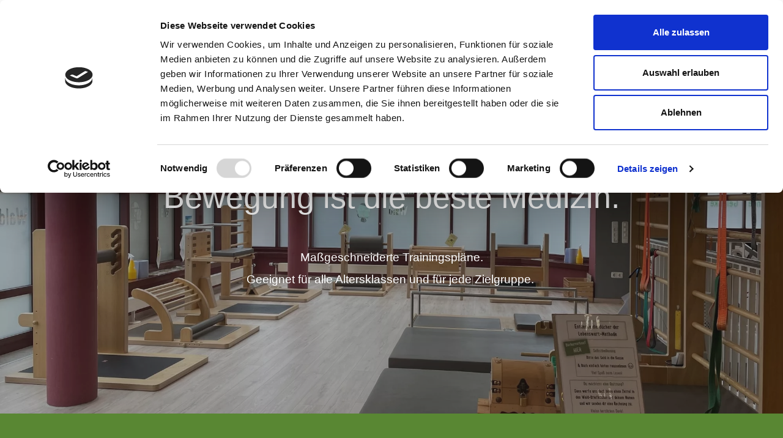

--- FILE ---
content_type: text/html; charset=UTF-8
request_url: https://der-wald.net/
body_size: 9795
content:
<!doctype html>
<html lang="de">
<head>
    <meta charset="utf-8">
    <meta name="viewport" content="width=device-width, initial-scale=1, shrink-to-fit=no">
    <title>Der Wald Rücken- &amp; Gelenkzentrum</title>
        <link rel="canonical" href="https://der-wald.net"/>
            <link rel="alternate" href="https://der-wald.net/home"/>
            <meta itemprop="url" content="https://der-wald.net"/>
        <meta itemprop="name" content="Der Wald Rücken- &amp; Gelenkzentrum"/>
        <meta itemprop="description" content="Bewegung ist die beste Medizin."/>
    <meta name="description" content="Bewegung ist die beste Medizin."/>
                <link rel="icon" href="/favicon.ico?v=3207183f" type="image/x-icon">
    <link rel="apple-touch-icon" href="/favicon.ico?v=3207183f" type="image/x-icon">
                    <link rel="stylesheet" href="/build/website.cb248c7d.css">
                        <link rel="stylesheet" href="/css/page.2.e7a984c6.css">    <script id="Cookiebot" src="https://consent.cookiebot.com/uc.js" data-cbid="62e56c4d-6dec-4d97-96a1-a1c8d1973089" data-blockingmode="auto" type="text/javascript"></script>                </head>
<body data-wsw data-page="2" data-timezone="Europe/Berlin">
<header><div class="wsw-header desktop-l0m1b2 mobile-l0m2b2 wsw-header-inset wsw-theme-wb wsw-header-fixed empty-button empty-image">
        <div data-animation="wsw-scaleIn medium wsw-animations-onscroll" class="wsw-header-element wsw-header-element-logo">
                    <a href="/">
    <img src="/s3/a/wsw.website.6114/public/images/pages/folder.4/site_logo.jpeg" alt="Der Wald" title="Der Wald">
    <span>Der Wald</span>
</a>            </div>
            <div data-animation="wsw-scaleIn medium wsw-animations-onscroll" class="wsw-header-element wsw-header-element-menu">
                    <div>
<a class="nav-item active" href="/">Home</a><a class="nav-item nav-item-internal-link" href="/#wsw-93f12c1b-c801-4ecb-85f8-13f6cb747fc1">Philosophie</a><a class="nav-item nav-item-internal-link" href="/#wsw-6881f78b-c396-403e-863d-8e2289ab8417">Methode</a><a class="nav-item nav-item-internal-link" href="/#wsw-60d2e10f-e8d9-4b4f-ad4b-fc1ddc1d0ce3">Team</a><a class="nav-item nav-item-internal-link" href="/#wsw-1b37d79b-0699-4d65-a546-1dce343494be">Training</a><a class="nav-item nav-item-internal-link" href="/#wsw-c9644dc3-64a0-4177-b1d8-8ae3ff8f528a">Probetraining</a><a class="nav-item nav-item-internal-link" href="/#wsw-e6f47d7b-fd9b-4ab7-a370-8380bf5072d7">Kontakt</a><a class="nav-item nav-item-internal-link" href="/#wsw-b083dbec-b95c-4d9c-85d8-7369ae97a24a">Anfahrt</a></div>
<div class="wsw-menu-icon">
    <div class="wsw-mobile-menu-icon">
                        <div class="hamburger hamburger-three-lines hamburger--spin"><div class="hamburger-box"><div class="hamburger-inner"></div></div></div>
            </div>
        </div>

            </div>
            <div data-animation="wsw-scaleIn medium wsw-animations-onscroll" class="wsw-header-element wsw-header-element-button empty">
            </div>
            <div data-animation="wsw-scaleIn medium wsw-animations-onscroll" class="wsw-header-element wsw-header-element-image empty">
            </div>
    
</div></header>
<main><section data-section-id="wsw-df4ee056-b48a-4d2d-b785-f5d129bd5ad2" class="wl hl vac wsw-theme-b">
                        <div class="wsw-section-inner">
            <div class="wsw-section-row">
            <div class="wsw-section-column">
                                                                                                                                        <div data-block-id="wsw-31cbcece-98e6-44e7-a1a2-e16ef7adf754" class="wsw-scaleIn medium wsw-animations-onscroll" data-text>
                    <div><h1 class="ql-align-center">Bewegung ist die beste Medizin.</h1><p class="ql-align-center"><br></p></div>                </div>
            
                </div>
        </div>
    <div class="wsw-section-row">
            <div class="wsw-section-column wsw-section-column-3">
                                                                                                                                        <div data-block-id="wsw-737681c7-7bb1-46d9-b953-f91413ccb7ba" class="wsw-scaleIn medium wsw-animations-onscroll" data-spacer>
                                    </div>
            
                </div>
            <div class="wsw-section-column wsw-section-column-6">
                                                                                                                                        <div data-block-id="wsw-3bc93148-f270-40de-bf0f-96e4f506244b" class="wsw-scaleIn medium wsw-animations-onscroll" data-text>
                    <div><p class="ql-align-center">Maßgeschneiderte Trainingspläne.</p><p class="ql-align-center">Geeignet für alle Altersklassen und für jede Zielgruppe. </p></div>                </div>
            
                                                                                                                                        <div data-block-id="wsw-dec5b3f1-e10a-4dbd-be87-c222289d2ad4" class="wsw-scaleIn medium wsw-animations-onscroll" data-spacer>
                                    </div>
            
                </div>
            <div class="wsw-section-column wsw-section-column-3">
                                                                                                                                        <div data-block-id="wsw-98d836a0-0386-4bf8-9796-c068475c9208" class="wsw-scaleIn medium wsw-animations-onscroll" data-spacer>
                                    </div>
            
                </div>
        </div>
    <div class="wsw-section-row">
            <div class="wsw-section-column">
                                                                                                                                        <div data-block-id="wsw-0750981d-027d-4472-8033-024bc5ab1c6e" class="wsw-scaleIn medium wsw-animations-onscroll" data-spacer>
                                    </div>
            
                </div>
        </div>
        </div>
    </section>
<section data-section-id="wsw-c1e958c7-9a72-4d32-8329-b22b7384c499" class="wr hr hac vac wsw-theme-l">
                        <div class="wsw-section-inner">
            <div class="wsw-section-row">
            <div class="wsw-section-column">
                                                                                                                                        <div data-block-id="wsw-284385e8-6b7c-40b0-8c7e-72758f960152" class="wsw-scaleIn medium wsw-animations-onscroll" data-text>
                    <div><h1>Bewegung gegen Schmerzen.</h1><p class="ql-align-center"><br></p><p><strong>Die Hauptursache für Schmerzen</strong> und später auch für Verschleiß und mangelnde Beweglichkeit sind fehlende und einseitige  Bewegungen, Fehlhaltungen sowie aus Erkrankungen resultierende Schonhaltungen. Die dadurch „verspannte“ Muskulatur wird schlechter mit Sauerstoff und Nährstoffen versorgt. Zusätzlich ist der Abtransport von verbrauchten Stoffwechselprodukten reduziert. Verstärkt wird das Schmerzgeschehen noch durch schlechte Ernährung, Umwelteinflüsse, Stress und psychische Faktoren. Insgesamt wird eine Negativspirale erzeugt, die den Schmerz verstärkt und das persönliche Wohlbefinden sowie die Lebensfreude deutlich beeinträchtigt.</p></div>                </div>
            
                </div>
        </div>
        </div>
    </section>
<section data-section-id="wsw-93f12c1b-c801-4ecb-85f8-13f6cb747fc1" class="wl hr vat wsw-theme-w">
                        <div class="wsw-section-inner">
            <div class="wsw-section-row">
            <div class="wsw-section-column">
                                                                                                                                        <div data-block-id="wsw-a9c9762a-3fde-4d97-80a6-9a6237dff6b8" class="wsw-scaleIn medium wsw-animations-onscroll" data-spacer>
                                    </div>
            
                                                                                                                                        <div data-block-id="wsw-206ad91b-3c94-4657-ac12-ba9368d36e27" class="wsw-scaleIn medium wsw-animations-onscroll" data-text>
                    <div><h2 class="ql-align-center">Die Wald Philosophie</h2></div>                </div>
            
                                                                                                                                        <div data-block-id="wsw-33255031-4114-46a0-933e-bd271464bf2b" class="wsw-scaleIn medium wsw-animations-onscroll" data-spacer>
                                    </div>
            
                </div>
        </div>
    <div class="wsw-section-row">
            <div class="wsw-section-column">
                                                                                                    <div data-block-id="wsw-c8f8c47d-dea4-40db-811e-cf2076a36756" class="wsw-scaleIn medium wsw-animations-onscroll">
                    

<div class="wsw-block-image wsw-block-image-inline">
        
    <div class="wsw-image-wrapper">
                        <img src="/s3/a/wsw.website.6114/public/images/pages/individuell-der-wald-eching-2018-07-27.jpeg">
                        <div class="wsw-image-background-color"></div>    </div>
    
        <div class="wsw-image-caption wsw-image-caption-below" hidden><div></div></div>
            </div>
                </div>
            
                                                                                                                                        <div data-block-id="wsw-14967787-df1e-4b67-a776-cfd4f5722502" class="wsw-scaleIn medium wsw-animations-onscroll" data-text>
                    <div><h4>Individuell …</h4><p>Bei uns bekommt jeder ein <strong>maßgeschneidertes Programm</strong> gemäß dem was er oder sie persönlich wünscht, kann oder verändern möchte!</p><p>Keiner wird über- oder unterfordert! Jeder bekommt genau das, was zu ihm passt. Insofern macht es Sinn ein (gratis) Probetraining zu machen.</p></div>                </div>
            
                </div>
            <div class="wsw-section-column">
                                                                                                    <div data-block-id="wsw-4d0f7c04-8f7b-46a2-8a2f-996baafc1c57" class="wsw-scaleIn medium wsw-animations-onscroll">
                    

<div class="wsw-block-image wsw-block-image-inline">
        
    <div class="wsw-image-wrapper">
                        <img src="/s3/a/wsw.website.6114/public/images/pages/fuer-alle-altersklassen-der-wald-eching-2018-07-18.jpeg">
                        <div class="wsw-image-background-color"></div>    </div>
    
        <div class="wsw-image-caption wsw-image-caption-below" hidden><div></div></div>
            </div>
                </div>
            
                                                                                                                                        <div data-block-id="wsw-986447a9-538e-459d-96b7-bc212fc1a98d" class="wsw-scaleIn medium wsw-animations-onscroll" data-text>
                    <div><h4>Geeignet für alle Altersklassen und für jede Zielgruppe!</h4><p>Wir nehmen uns <strong>viel Zeit beim Kennenlerngespräch</strong> sowie bei der Erstellung, Einführung und Betreuung von Ihrem persönlichen Trainingsprogramm. Mit viel Leidenschaft, Erfahrung und Fachwissen werden wir Sie bei Ihrer persönlichen Zielerreichung unterstützen!</p></div>                </div>
            
                </div>
            <div class="wsw-section-column">
                                                                                                    <div data-block-id="wsw-9ea96079-1359-461d-a16a-ca3ec2f8018a" class="wsw-scaleIn medium wsw-animations-onscroll">
                    

<div class="wsw-block-image wsw-block-image-inline">
        
    <div class="wsw-image-wrapper">
                        <img src="/s3/a/wsw.website.6114/public/images/pages/freude-an-der-bewegung-02-studio-regine-trat-shooting-studio-team-buch-2019-020234.jpeg">
                        <div class="wsw-image-background-color"></div>    </div>
    
        <div class="wsw-image-caption wsw-image-caption-below" hidden><div></div></div>
            </div>
                </div>
            
                                                                                                                                        <div data-block-id="wsw-c3b8f330-8989-4a0b-bdb3-99ccf19e730f" class="wsw-scaleIn medium wsw-animations-onscroll" data-text>
                    <div><h4>Mit Freude an der Bewegung</h4><p>Die „Freude an der Bewegung“ ist zentraler Bestandteil von unserem Konzept und genau diese wollen wir im Menschen „wiederbeleben“. Bewegung wird bei uns nicht mit „Arbeit“ oder „Last“ verbunden, sondern mit <strong>„Freude und Glücksgefühl“</strong>!</p></div>                </div>
            
                </div>
        </div>
        </div>
    </section>
<section data-section-id="wsw-0b50dfbb-eec8-49f7-8af8-88ad01deb0a4" class="wl hr vat wsw-theme-w">
                        <div class="wsw-section-inner">
            <div class="wsw-section-row">
            <div class="wsw-section-column">
                                                                                                    <div data-block-id="wsw-6a1e322e-197f-4289-afce-3cbb3847dc30" class="wsw-scaleIn medium wsw-animations-onscroll">
                    

<div class="wsw-block-image wsw-block-image-inline">
        
    <div class="wsw-image-wrapper">
                        <img src="/s3/a/wsw.website.6114/public/images/pages/freude-an-der-bewegung-studio-regine-trat-shooting-studio-team-buch-2019-020234.jpeg">
                        <div class="wsw-image-background-color"></div>    </div>
    
        <div class="wsw-image-caption wsw-image-caption-below" hidden><div></div></div>
            </div>
                </div>
            
                                                                                                                                        <div data-block-id="wsw-21c37a3b-23d6-4c09-b3ff-1a8620859707" class="wsw-scaleIn medium wsw-animations-onscroll" data-text>
                    <div><h4>Spannend …</h4><p>Bei uns im Wald ist das Training <strong>abwechslungsreich und spannend</strong>.</p><p>Anders ausgedrückt: hier wird es einem nie langweilig!“ </p><p>Unter <strong>fachlicher Anleitung (!)</strong> kann man springen, hangeln, balancieren, klettern etc. gemäß dem was man will oder braucht.</p></div>                </div>
            
                </div>
            <div class="wsw-section-column">
                                                                                                    <div data-block-id="wsw-73fc48e6-08cc-4c82-b93b-afa1c698fd6b" class="wsw-scaleIn medium wsw-animations-onscroll">
                    

<div class="wsw-block-image wsw-block-image-inline">
        
    <div class="wsw-image-wrapper">
                        <img src="/s3/a/wsw.website.6114/public/images/pages/spannend-der-wald-eching-2018-07-14.jpeg">
                        <div class="wsw-image-background-color"></div>    </div>
    
        <div class="wsw-image-caption wsw-image-caption-below" hidden><div></div></div>
            </div>
                </div>
            
                                                                                                                                        <div data-block-id="wsw-9aeb0e33-f634-45e4-ad29-13142f893881" class="wsw-scaleIn medium wsw-animations-onscroll" data-text>
                    <div><h4>Unser Ziel</h4><p>Mit der im Wald angewandten „Lebenswert Methode“ rufen wir den kindlichen Ur-Instinkt, nämlich den Spaß und Drang nach körperlicher Aktivität, wieder wach. Gewissermaßen sind wir ein <strong>„Bewegungsspielplatz für Erwachsene“</strong></p></div>                </div>
            
                </div>
            <div class="wsw-section-column">
                                                                                                    <div data-block-id="wsw-ebe68aef-1187-4705-a6e4-0814e9e76dcd" class="wsw-scaleIn medium wsw-animations-onscroll">
                    

<div class="wsw-block-image wsw-block-image-inline">
        
    <div class="wsw-image-wrapper">
                        <img src="/s3/a/wsw.website.6114/public/images/pages/gesund-und-intuitiv-studio-regine-trat-shooting-studio-team-buch-2019-020048.jpeg">
                        <div class="wsw-image-background-color"></div>    </div>
    
        <div class="wsw-image-caption wsw-image-caption-below" hidden><div></div></div>
            </div>
                </div>
            
                                                                                                                                        <div data-block-id="wsw-03ecc853-0c2c-4bf8-9ef0-f0ceb5a28cd2" class="wsw-scaleIn medium wsw-animations-onscroll" data-text>
                    <div><h4>Gesund und intuitiv …</h4><p>Dank der Vielfalt der Übungen, schaffen wir es fast „beiläufig“ die Muskulatur zu kräftigen, die Beweglichkeit wieder herzustellen, die Gelenke zu entzerren oder die Faszien vor dem Verkleben zu wahren. <strong>Auf diese Weise bekämpfen wir den Schmerzmuster der Arthrose sowie jede Art von Rücken- &amp; Gelenkschmerzen.</strong></p></div>                </div>
            
                </div>
        </div>
        </div>
    </section>
<section data-section-id="wsw-8154dd88-6aea-40af-80cd-bf917f1a2a49" class="wm hr hac vac wsw-theme-w">
                        <div class="wsw-section-inner">
            <div class="wsw-section-row">
            <div class="wsw-section-column">
                                                                                                                                        <div data-block-id="wsw-6406c553-4211-4b17-9a5d-8ee79c814361" class="wsw-scaleIn medium wsw-animations-onscroll" data-text>
                    <div><p class="p-small ql-align-center"><br></p></div>                </div>
            
                </div>
        </div>
        </div>
    </section>
<section data-section-id="wsw-6881f78b-c396-403e-863d-8e2289ab8417" class="wr hr hac vac wsw-theme-l">
                        <div class="wsw-section-inner">
            <div class="wsw-section-row">
            <div class="wsw-section-column">
                                                                                                                                        <div data-block-id="wsw-bc9d6ab9-49bf-455b-bdf8-b82f79dd1aa2" class="wsw-scaleIn medium wsw-animations-onscroll" data-text>
                    <div><h3 class="ql-align-center">Im Wald, Rücken- und Gelenkzentrum arbeiten wir nach der „Lebenswert-Methode“</h3><p class="ql-align-center"><br></p><p>Die Lebenswert-Methode macht Mut, vermittelt Fachwissen, gibt konkrete Anhaltspunkte sowie tausendfach bewährte Übungen und Werkzeuge, damit sich JEDER selbst helfen KANN.</p></div>                </div>
            
                </div>
        </div>
        </div>
    </section>
<section data-section-id="wsw-60d2e10f-e8d9-4b4f-ad4b-fc1ddc1d0ce3" class="wm hm hac vac wsw-theme-lb">
                        <div class="wsw-section-inner">
            <div class="wsw-section-row">
            <div class="wsw-section-column">
                                                                                                                                        <div data-block-id="wsw-d2208318-1c2d-4d92-b108-3c541a237da7" class="wsw-scaleIn medium wsw-animations-onscroll" data-text>
                    <div><h2 class="ql-align-center">Das Wald-Team</h2></div>                </div>
            
                                                                                                                                        <div data-block-id="wsw-1c2b2abe-0b42-42ff-98fc-22b40629df33" class="wsw-scaleIn medium wsw-animations-onscroll" data-text>
                    <div><p><strong><br>Fachliche Anleitung, Spaß und individuelle Betreuung</strong> sind unsere absolute Maxime! Bei uns ist jeder Mensch ein einmaliges Individuum, mit einmaligen Zielen und Wünschen.</p><p><strong>Wir nehmen uns viel Zeit</strong> bei der Anamnese sowie bei der Erstellung, Einführung und Betreuung von Ihrem persönlichen Trainingsprogramm.</p><p>Mit <strong>viel Leidenschaft, Erfahrung und Fachwissen</strong> werden wir Sie bei Ihrer persönlichen Zielerreichung unterstützen!</p><p>Wir freuen uns auf Sie!</p><p>Das Wald-Team</p></div>                </div>
            
                </div>
        </div>
        </div>
    </section>
<section data-section-id="wsw-340bf012-562e-4a48-82dd-8fe510ccd27b" class="wl hm vat wsw-theme-w">
                        <div class="wsw-section-inner">
            <div class="wsw-section-row">
            <div class="wsw-section-column wsw-section-column-5">
                                                                                                                                        <div data-block-id="wsw-26982826-27aa-4693-b29b-55fa1e1c7830" class="wsw-scaleIn medium wsw-animations-onscroll" data-text>
                    <div><h3 class="ql-align-right">Kuddus „Kenji“ Hasan</h3></div>                </div>
            
                </div>
            <div class="wsw-section-column wsw-section-column-1">
                                                                                                                                        <div data-block-id="wsw-dcc655b9-71f5-4f44-b10f-521cb0bc114a" class="wsw-scaleIn medium wsw-animations-onscroll" data-spacer>
                                    </div>
            
                </div>
            <div class="wsw-section-column wsw-section-column-6">
                                                                                                                                        <div data-block-id="wsw-c03299ff-bd46-4e9d-b591-d1b1b313a191" class="wsw-scaleIn medium wsw-animations-onscroll" data-text>
                    <div><h3>Lebensmotto</h3><p>Lebe das Leben verrückt! Du kommst ja eh nicht lebend raus …<br><br></p><h3>Ich liebe meinen Beruf als Wald-Trainer …</h3><p>weil sich immer wieder aufs Neue die Möglichkeit bietet, den Menschen zu zeigen, dass sie doch zu mehr fähig sind, als sie es von sich denken.</p></div>                </div>
            
                </div>
        </div>
        </div>
    </section>
<section data-section-id="wsw-edcb110e-819b-4dcd-8c5a-15f659929cac" class="wm hm hac vac wsw-theme-l">
                        <div class="wsw-section-inner">
            <div class="wsw-section-row">
            <div class="wsw-section-column wsw-section-column-5">
                                                                                                    <div data-block-id="wsw-35b9ce32-b27b-4d16-bc42-51316911d70b" class="wsw-scaleIn medium wsw-animations-onscroll">
                    

<div class="wsw-block-image wsw-block-image-inline wsw-block-image-position-left wsw-block-image-alignment-center">
        
    <div class="wsw-image-wrapper">
                        <img src="/s3/a/wsw.website.6114/public/images/pages/kenji-hasan-654x654.jpeg">
                        <div class="wsw-image-background-color"></div>    </div>
    
        <div class="wsw-image-caption wsw-image-caption-below"><div><p class="ql-align-center">Kuddus „Kenji“ Hasan</p></div></div>
            </div>
                </div>
            
                </div>
            <div class="wsw-section-column wsw-section-column-7">
                                                                                                                                        <div data-block-id="wsw-ba818bb6-660b-45db-8f2a-bd1466c1c95f" class="wsw-scaleIn medium wsw-animations-onscroll" data-text>
                    <div><p>Sport- und Gesundheitstrainer/Sport- &amp; Fitnessbetriebswirt (IST)<br></p><p>Sport- und Fitnesskaufmann (IHK)<br></p><p>A-Lizenz “Rückentraining”<br></p><p>A-Lizenz “Personal Trainer”<br></p><p>A-Lizenz “Medizinisches Fitnesstraining”<br></p><p>A-Lizenz “Faszientraining<br></p><p>B-Lizenz „Fitnesstrainer“<br></p><p>B-Lizenz „Group Fitness – Toning &amp; Functional Training<br></p><p>B-Lizenz “Sporternährung”</p></div>                </div>
            
                </div>
        </div>
        </div>
    </section>
<section data-section-id="wsw-ef3780cf-a05b-45fa-911b-fd53b3803106" class="wl hm vat wsw-theme-w">
                        <div class="wsw-section-inner">
            <div class="wsw-section-row">
            <div class="wsw-section-column wsw-section-column-5">
                                                                                                                                        <div data-block-id="wsw-3584225f-8282-4557-852c-0c216784e95e" class="wsw-scaleIn medium wsw-animations-onscroll" data-text>
                    <div><h2 class="ql-align-right">Daniele Maisano</h2></div>                </div>
            
                </div>
            <div class="wsw-section-column wsw-section-column-1">
                                                                                                                                        <div data-block-id="wsw-6767f888-b9b5-453d-9319-3d0a02aceb90" class="wsw-scaleIn medium wsw-animations-onscroll" data-spacer>
                                    </div>
            
                </div>
            <div class="wsw-section-column wsw-section-column-6">
                                                                                                                                        <div data-block-id="wsw-5b084e23-fb8e-4473-ae98-40a15f942091" class="wsw-scaleIn medium wsw-animations-onscroll" data-text>
                    <div><h3>Lebensmotto</h3><p>Sende die Energie aus, die du selber anziehen möchtest</p><p><br></p><h3>Ich liebe meinen Beruf als Wald-Trainer …</h3><p>weil es mir Freude bereitet unsere Wald-Mitglieder beim Erreichen Ihrer Ziele zu unterstützen und Ihnen dabei zuzusehen, wie sie mit jeder Trainingseinheit über sich hinauswachsen.</p></div>                </div>
            
                </div>
        </div>
        </div>
    </section>
<section data-section-id="wsw-c6b59274-743f-450d-b981-58c2d06481fd" class="wm hm hac vac wsw-theme-l">
                        <div class="wsw-section-inner">
            <div class="wsw-section-row">
            <div class="wsw-section-column wsw-section-column-5">
                                                                                                    <div data-block-id="wsw-358dae8b-0332-4524-808e-1936a7fc84de" class="wsw-scaleIn medium wsw-animations-onscroll">
                    

<div class="wsw-block-image wsw-block-image-inline wsw-block-image-position-left wsw-block-image-alignment-center">
        
    <div class="wsw-image-wrapper">
                        <img src="/s3/a/wsw.website.6114/public/images/pages/daniele-maisano-654x654.jpeg">
                        <div class="wsw-image-background-color"></div>    </div>
    
        <div class="wsw-image-caption wsw-image-caption-below"><div><p class="ql-align-center">Daniele Maisano</p></div></div>
            </div>
                </div>
            
                </div>
            <div class="wsw-section-column wsw-section-column-7">
                                                                                                                                        <div data-block-id="wsw-6ef68d17-9206-49e7-af60-16f59939c430" class="wsw-scaleIn medium wsw-animations-onscroll" data-text>
                    <div><p>Sport- und Gesundheitstrainer/Sport- &amp; Fitnessbetriebswirt (IST)<br></p><p>Sport- und Fitnesskaufmann (IHK)<br></p><p>A-Lizenz “Rückentraining”<br></p><p>B-Lizenz „Fitnesstrainer“<br></p><p>B-Lizenz “Sporternährung”</p><p>B-Lizenz „Group Fitness-Toning &amp; Functional Training“<br></p><p>A-Lizenz „Medizinisches Fitnesstraining“<br></p><p>A-Lizenz „Personal Training“<br></p><p>A-Lizenz „Faszientraining“ &nbsp;<br></p><p>A-Lizenz „Athletiktraining“</p></div>                </div>
            
                </div>
        </div>
        </div>
    </section>
<section data-section-id="wsw-1b37d79b-0699-4d65-a546-1dce343494be" class="wl hm vac wsw-theme-w">
                        <div class="wsw-section-inner">
            <div class="wsw-section-row">
            <div class="wsw-section-column">
                                                                                                                                        <div data-block-id="wsw-ec93e9c3-072d-4d9c-9e8a-252442d82221" class="wsw-scaleIn medium wsw-animations-onscroll" data-text>
                    <div><h3 class="ql-align-center">Training</h3></div>                </div>
            
                                                                                                                                        <div data-block-id="wsw-fbfe86f9-010e-43cd-aad1-d5d5274a9fbf" class="wsw-scaleIn medium wsw-animations-onscroll" data-spacer>
                                    </div>
            
                </div>
        </div>
    <div class="wsw-section-row">
            <div class="wsw-section-column">
                                                                                                    <div data-block-id="wsw-4fd5c071-f043-47a9-aa77-7729f578d4fe" class="wsw-scaleIn medium wsw-animations-onscroll">
                    

<div class="wsw-block-image wsw-block-image-inline">
        
    <div class="wsw-image-wrapper">
                        <img src="/s3/a/wsw.website.6114/public/images/pages/mobilitaet-und-beweglichkeit.jpeg">
                        <div class="wsw-image-background-color"></div>    </div>
    
        <div class="wsw-image-caption wsw-image-caption-below" hidden><div></div></div>
            </div>
                </div>
            
                                                                                                                                        <div data-block-id="wsw-2ba3db5b-9a01-4d3c-8fee-195eef3550a6" class="wsw-scaleIn medium wsw-animations-onscroll" data-text>
                    <div><p class="ql-align-center">Mobilität &amp; Beweglichkeit</p></div>                </div>
            
                                                                                                    <div data-block-id="wsw-f24da240-13ff-4f95-9102-cf547b24f655" class="wsw-scaleIn medium wsw-animations-onscroll">
                    <div class="wsw-block-button-wrapper wsw-button-alignment-center">
<a class="wsw-block-button wsw-block-button-default wsw-button-outline wsw-button-square wsw-button-medium" href="/mobilitaet_beweglichkeit" target="_self" title="">... mehr</a>

</div>                </div>
            
                </div>
            <div class="wsw-section-column">
                                                                                                    <div data-block-id="wsw-af327458-096e-42d1-a07f-fb7772d7fe16" class="wsw-scaleIn medium wsw-animations-onscroll">
                    

<div class="wsw-block-image wsw-block-image-inline">
        
    <div class="wsw-image-wrapper">
                        <img src="/s3/a/wsw.website.6114/public/images/pages/muskelaufbau-und-straffung-studio-regine-trat-shooting-studio-team-buch-2019-020169.jpeg">
                        <div class="wsw-image-background-color"></div>    </div>
    
        <div class="wsw-image-caption wsw-image-caption-below" hidden><div></div></div>
            </div>
                </div>
            
                                                                                                                                        <div data-block-id="wsw-f8c60f07-fe3a-4378-885a-5ad451ccd31e" class="wsw-scaleIn medium wsw-animations-onscroll" data-text>
                    <div><p class="ql-align-center">Muskelaufbau &amp; Straffung</p></div>                </div>
            
                                                                                                    <div data-block-id="wsw-bddbd52e-8cec-47a6-b2ac-7ac55547e5a3" class="wsw-scaleIn medium wsw-animations-onscroll">
                    <div class="wsw-block-button-wrapper wsw-button-alignment-center">
<a class="wsw-block-button wsw-block-button-default wsw-button-outline wsw-button-square wsw-button-medium" href="/mobilitaet_beweglichkeit" target="_self" title="">... mehr</a>

</div>                </div>
            
                </div>
            <div class="wsw-section-column">
                                                                                                    <div data-block-id="wsw-0613cd09-e466-4708-9713-77cf43d7d292" class="wsw-scaleIn medium wsw-animations-onscroll">
                    

<div class="wsw-block-image wsw-block-image-inline">
        
    <div class="wsw-image-wrapper">
                        <img src="/s3/a/wsw.website.6114/public/images/pages/faszien-triggerpunkte-der-wald-eching-2018-07-29.jpeg">
                        <div class="wsw-image-background-color"></div>    </div>
    
        <div class="wsw-image-caption wsw-image-caption-below" hidden><div></div></div>
            </div>
                </div>
            
                                                                                                                                        <div data-block-id="wsw-47b45287-0b16-4606-a903-d42b46511ef4" class="wsw-scaleIn medium wsw-animations-onscroll" data-text>
                    <div><p class="ql-align-center">Faszien &amp; Triggerpunkte</p></div>                </div>
            
                                                                                                    <div data-block-id="wsw-14a5822e-0721-46d2-905f-d0eeb2314191" class="wsw-scaleIn medium wsw-animations-onscroll">
                    <div class="wsw-block-button-wrapper wsw-button-alignment-center">
<a class="wsw-block-button wsw-block-button-default wsw-button-outline wsw-button-square wsw-button-medium" href="/mobilitaet_beweglichkeit" target="_self" title="">... mehr</a>

</div>                </div>
            
                </div>
        </div>
        </div>
    </section>
<section data-section-id="wsw-c9644dc3-64a0-4177-b1d8-8ae3ff8f528a" class="wm hm hac vac wsw-theme-a">
                        <div class="wsw-section-inner">
            <div class="wsw-section-row">
            <div class="wsw-section-column">
                                                                                                                                        <div data-block-id="wsw-5d83582f-b6ec-4e15-aeb6-3adb64f700be" class="wsw-scaleIn medium wsw-animations-onscroll" data-text>
                    <div><h3 class="ql-align-center">Probetraining</h3><p><br></p><p>Wie lange versuchen Sie schon Ihre Beschwerden in den Griff zu bekommen? Wie oft schon sind Ihre Vorsätze sich und Ihrem Körper durch Training und gezielte Bewegung etwas Gutes zu tun im Sande verlaufen? So wie Ihnen geht es vielen: Die Motivation, sich nach einem anstrengenden Arbeitstag noch sportlich zu betätigen, fehlt. </p><p>In solchen Momenten treten wir aufs Feld, <strong>begleiten und motivieren Sie!</strong> Wir führen Ihren inneren Schweinehund Gassi!</p><p>Vereinbaren Sie gleich einen Termin und nutzen Sie hierfür den Gutschein für ein kostenloses Probetraining!</p></div>                </div>
            
                                                                                                                                        <div data-block-id="wsw-f00f0e68-6141-499e-943f-75c053706864" class="wsw-scaleIn medium wsw-animations-onscroll" data-spacer>
                                    </div>
            
                                                                                                    <div data-block-id="wsw-9fb73f5b-327d-44c7-a073-db64dc3e1690" class="wsw-scaleIn medium wsw-animations-onscroll">
                    

<div class="wsw-block-image wsw-block-image-inline wsw-block-image-position-left wsw-block-image-alignment-center">
        
    <div class="wsw-image-wrapper">
                        <img src="/s3/a/wsw.website.6114/public/images/pages/gutschein-zum-probetraining-600.2.6342b01ec91d1.jpeg">
                        <div class="wsw-image-background-color"></div>    </div>
    
        <div class="wsw-image-caption wsw-image-caption-below" hidden><div></div></div>
            </div>
                </div>
            
                </div>
        </div>
        </div>
    </section>
<section data-section-id="wsw-ba53e0f8-2fd5-42ac-bbeb-e6f60c68df38" class="wm hm hac vac wsw-theme-w">
                        <div class="wsw-section-inner">
            <div class="wsw-section-row">
            <div class="wsw-section-column">
                                                                                                                                        <div data-block-id="wsw-96e5d7b8-5fe7-4eb6-804f-7b5dc1584c57" class="wsw-scaleIn medium wsw-animations-onscroll" data-text>
                    <div><h3 class="ql-align-center">Nehmen Sie sich die Zeit, wir tun es gern!</h3></div>                </div>
            
                </div>
        </div>
        </div>
    </section>
<section data-section-id="wsw-e6f47d7b-fd9b-4ab7-a370-8380bf5072d7" class="wm hm hac vac wsw-theme-l">
                        <div class="wsw-section-inner">
            <div class="wsw-section-row">
            <div class="wsw-section-column">
                                                                                                                                        <div data-block-id="wsw-666f8b93-b400-42ba-8d0f-ed3ef9675140" class="wsw-scaleIn medium wsw-animations-onscroll" data-text>
                    <div><p class="ql-align-center">Bitte nehmen Sie mit uns über nachfolgendes Formular Kontakt auf. </p><p class="ql-align-center">Die mit *) gekennzeichneten Felder sind Pflichtfelder.</p><p class="ql-align-center"><br></p></div>                </div>
            
                                                                                                    <div data-block-id="wsw-b104ab8f-8bd2-4668-be4a-6ac63177df79" class="wsw-scaleIn medium wsw-animations-onscroll">
                    <div class="wsw-form-block wsw-wbs-iframe">
        <iframe data-form-id="87" src="//der-wald.net/wbs/de/forms/widget/55391100/88?app" scrolling="no" frameborder=0></iframe>
    </div>
                </div>
            
                </div>
        </div>
        </div>
    </section>
<section data-section-id="wsw-9d8dafcb-b337-48e2-a5cf-03f3d4ddfe22" class="wl hs vac wsw-theme-d">
                        <div class="wsw-section-inner">
            <div class="wsw-section-row">
            <div class="wsw-section-column">
                                                                                                    <div data-block-id="wsw-ea9618aa-b16a-40b4-a55f-f67047db6373" class="wsw-scaleIn medium wsw-animations-onscroll">
                    

<div class="wsw-block-image wsw-block-image-inline wsw-block-image-position-left wsw-block-image-stretch">
        
    <div class="wsw-image-wrapper">
                        <img src="/s3/a/wsw.website.6114/public/images/pages/studio-regine-trat-shooting-studio-team-buch-2019-020113.jpeg">
                        <div class="wsw-image-background-color"></div>    </div>
    
        <div class="wsw-image-caption wsw-image-caption-below" hidden><div></div></div>
            </div>
                </div>
            
                </div>
            <div class="wsw-section-column">
                                                                                                    <div data-block-id="wsw-0aeba311-188e-49aa-84ad-f39d5fb92a89" class="wsw-scaleIn medium wsw-animations-onscroll">
                    

<div class="wsw-block-image wsw-block-image-inline wsw-block-image-position-left wsw-block-image-stretch">
        
    <div class="wsw-image-wrapper">
                        <img src="/s3/a/wsw.website.6114/public/images/pages/studio-regine-trat-shooting-studio-team-buch-2019-020243-533.jpeg">
                        <div class="wsw-image-background-color"></div>    </div>
    
        <div class="wsw-image-caption wsw-image-caption-below" hidden><div></div></div>
            </div>
                </div>
            
                                                                                                    <div data-block-id="wsw-dd34d896-bf75-4739-990b-b22962773bbb" class="wsw-scaleIn medium wsw-animations-onscroll">
                    

<div class="wsw-block-image wsw-block-image-inline wsw-block-image-position-left wsw-block-image-stretch">
        
    <div class="wsw-image-wrapper">
                        <img src="/s3/a/wsw.website.6114/public/images/pages/studio-regine-trat-shooting-studio-team-buch-2019-020219.jpeg">
                        <div class="wsw-image-background-color"></div>    </div>
    
        <div class="wsw-image-caption wsw-image-caption-below" hidden><div></div></div>
            </div>
                </div>
            
                </div>
        </div>
        </div>
    </section>
<section data-section-id="wsw-b083dbec-b95c-4d9c-85d8-7369ae97a24a" class="wm hm hac vac wsw-theme-lb">
                        <div class="wsw-section-inner">
            <div class="wsw-section-row">
            <div class="wsw-section-column">
                                                                                                                                        <div data-block-id="wsw-40442c27-0df2-40bb-a62b-9dce144322a1" class="wsw-scaleIn medium wsw-animations-onscroll" data-text>
                    <div><h1 class="ql-align-center">Anfahrt</h1></div>                </div>
            
                                                                                                                                        <div data-block-id="wsw-c2f0ee03-bb5d-4151-8a02-31dd92450504" class="wsw-scaleIn medium wsw-animations-onscroll" data-spacer>
                                    </div>
            
                                                                                                    <div data-block-id="wsw-0f9d12c3-f670-4ed0-8581-9b1d83a5e5b5" class="wsw-scaleIn medium wsw-animations-onscroll">
                    <div class="wsw-map-block">
        <iframe width="100%" height="100%" frameborder="0" style="border:0" allowfullscreen src="https://www.google.com/maps/embed/v1/place?key=AIzaSyBFUgfCOJVsdii5hY3vhF4995-17_IeaU8&amp;q=Der Wald Rücken- und Gelenkzentrum, Deutschland, 85386 Eching, Heidestraße 4&amp;maptype=roadmap"></iframe>
</div>
                </div>
            
                </div>
        </div>
        </div>
    </section></main>
<footer><section data-section-id="wsw-3c1d54d9-76c2-4387-80c2-37dde8ea3cef" class="wr hm hac vat wsw-theme-bb">
                        <div class="wsw-section-inner">
            <div class="wsw-section-row">
            <div class="wsw-section-column">
                                                                                                    <div data-block-id="wsw-1cc4d99a-920a-401d-9c8b-cc1cba492ef5" class="wsw-scaleIn medium wsw-animations-onscroll">
                    

<div class="wsw-block-image wsw-block-image-inline wsw-block-image-position-left wsw-block-image-alignment-center">
        
    <div class="wsw-image-wrapper">
                        <img src="/s3/a/wsw.website.6114/public/images/pages/image.jpeg">
                        <div class="wsw-image-background-color"></div>    </div>
    
        <div class="wsw-image-caption wsw-image-caption-below" hidden><div></div></div>
            </div>
                </div>
            
                </div>
        </div>
    <div class="wsw-section-row">
            <div class="wsw-section-column">
                                                                                                                                        <div data-block-id="wsw-a0ea4973-76e6-4997-bcb6-46c2fb1fc0b7" class="wsw-scaleIn medium wsw-animations-onscroll" data-text>
                    <div><p><br></p><p><br></p></div>                </div>
            
                </div>
        </div>
    <div class="wsw-section-row">
            <div class="wsw-section-column">
                                                                                                                                        <div data-block-id="wsw-7d3bb0af-728e-4a13-bdc2-3287a8cea6dd" class="wsw-scaleIn medium wsw-animations-onscroll" data-text>
                    <div><h4 class="ql-align-center">Der Wald</h4><p class="ql-align-center">Rücken- &amp; Gelenkzentrum</p><p class="ql-align-center"><br></p><p class="ql-align-center">Kuddus Hasan</p><p class="ql-align-center">Heidestraße 4</p><p class="ql-align-center">85386 Eching</p><p class="ql-align-center"><br></p><p class="ql-align-center">Kontakt / Terminvereinbarung</p><p class="ql-align-center"> <br>Telefon  089 / 230 575 67</p><p class="ql-align-center"><a href="mailto:kontakt@der-wald.net" target="_blank" title="E-Mail-Adresse">kontakt@der-wald.net</a></p><p class="ql-align-center"><br></p><p class="ql-align-center"><a href="/home" target="_blank" title="Der Wald Rücken- &amp; Gelenkzentrum">www.der-wald.net</a></p></div>                </div>
            
                </div>
            <div class="wsw-section-column">
                                                                                                                                        <div data-block-id="wsw-935cf83a-1c93-45c8-8e3e-b98b95bc1f71" class="wsw-scaleIn medium wsw-animations-onscroll" data-text>
                    <div><p class="p-large ql-align-center">Wichtige Links</p><p class="ql-align-center"><br></p><p class="ql-align-center"><a href="/impressum" target="_self">Impressum</a></p><p class="ql-align-center"><a href="/datenschutz" target="_blank" title="Datenschutz">Datenschutz</a></p></div>                </div>
            
                                                                                                                                        <div data-block-id="wsw-9a70554a-63bf-4213-9006-2d77b5560968" class="wsw-scaleIn medium wsw-animations-onscroll" data-spacer>
                                    </div>
            
                                                                                                    <div data-block-id="wsw-601cd1da-648a-44ea-af7a-2655e6c0479c" class="wsw-scaleIn medium wsw-animations-onscroll">
                    

<div class="wsw-block-image wsw-block-image-inline wsw-block-image-position-left wsw-block-image-alignment-center">
        
    <div class="wsw-image-wrapper">
                        <img src="/s3/a/wsw.website.6114/public/images/pages/2023-partner-siegel-1-002.webp">
                        <div class="wsw-image-background-color"></div>    </div>
    
        <div class="wsw-image-caption wsw-image-caption-below" hidden><div></div></div>
            </div>
                </div>
            
                </div>
            <div class="wsw-section-column">
                                                                                                                                        <div data-block-id="wsw-3c226458-5252-4749-b5b8-e65c12503123" class="wsw-scaleIn medium wsw-animations-onscroll" data-text>
                    <div><p class="p-large ql-align-center">Betreute Öffnungszeiten</p><p class="ql-align-center">Mo. - Fr.: <br>09:00 - 12:00 Uhr<br>16:00 - 19:00 Uhr</p><p class="ql-align-center"><br></p><p class="p-large ql-align-center">Zutrittszeiten für Mitglieder</p><p class="ql-align-center">Mo. - So.: <br>07:00 - 21:00 Uhr</p></div>                </div>
            
                                                                                                                                        <div data-block-id="wsw-bbfb11ab-f153-4683-a59c-13fe4811c091" class="wsw-scaleIn medium wsw-animations-onscroll" data-spacer>
                                    </div>
            
                                                                                                                                        <div data-block-id="wsw-9e2eec4f-bf0b-4e22-83f7-473217e1842f" class="wsw-scaleIn medium wsw-animations-onscroll" data-text>
                    <div><p class="ql-align-center"><span style="color: windowtext;"><a href="https://hofmeier-webdesign.de/" target="_blank" title="Hofmeier Webdesign">Hofmeier Webdesign</a></span> © 2025</p></div>                </div>
            
                </div>
        </div>
        </div>
    </section></footer>
<div class="wsw-go-to-top-button animated wsw-button-alignment-right">
    <a class="wsw-block-button wsw-block-button-default wsw-button-solid wsw-button-rounded">
        <svg width="1em" height="1em" viewBox="0 0 16 16" class="bi bi-chevron-up" fill="currentColor" xmlns="http://www.w3.org/2000/svg"><path fill-rule="evenodd" d="M7.646 4.646a.5.5 0 0 1 .708 0l6 6a.5.5 0 0 1-.708.708L8 5.707l-5.646 5.647a.5.5 0 0 1-.708-.708l6-6z"></path></svg>    </a>
</div><script src="/build/runtime.641aa54f.js"></script><script src="/build/2.ee9f5c30.js"></script><script src="/build/10.1edd841b.js"></script><script src="/build/website.b758a9b9.js"></script>
<script async type="text/javascript" src="https://analytics.worldsoft-wsw.com/logger/log"></script>
</body>
</html>

--- FILE ---
content_type: text/html; charset=UTF-8
request_url: https://der-wald.net/wbs/de/forms/widget/55391100/88?app
body_size: 4209
content:
<!DOCTYPE html>
<html lang="de" xml:lang="de">
<head>
    <title>Danke</title>
    <meta http-equiv="content-type" content="text/html; charset=utf-8" />
    <meta name="viewport" content="width=device-width, initial-scale=1">
    <script>window.datepicker_lang = 'de';</script>
    <script>window.datepicker_format = "dd.mm.yyyy";</script>
<script>window.timepicker_use24h = 1;</script>
<script>window.widgetUrl = "https://widgets.worldsoft-wbs.com";</script>
    <script src="https://static.worldsoft-wbs.com/fwassets/js/jquery/1.11.0/jquery-1.11.0.min.js"></script>
    <link media="all" type="text/css" rel="stylesheet" href="https://static.worldsoft-wbs.com/fwassets/twitter-bootstrap-3.3.4/css/bootstrap.min.css"><script src="https://static.worldsoft-wbs.com/fwassets/twitter-bootstrap-3.3.4/js/bootstrap.min.js"></script>
    <script src="https://static.worldsoft-wbs.com/fwassets/js/jquery/validation/1.15.0/jquery.validate.min.js"></script>
    <link media="all" type="text/css" rel="stylesheet" href="https://static.worldsoft-wbs.com/fwassets/datepicker/css/datepicker.css"><script src="https://static.worldsoft-wbs.com/fwassets/datepicker/js/bootstrap-datepicker.js"></script>
    <script src="https://static.worldsoft-wbs.com/fwassets/moment/moment-with-locales.min.js"></script>
    
    <link rel="stylesheet" href="/wbs/static/css/custom_forms.css?_=1.0.0" />
                <style type="text/css">
            .content-wbs-forms .form-container.wbs { padding-left: 0; padding-right: 0; }
            .content-wbs-forms .form-container.wbs > form { padding-top: 0; padding-bottom: 0; }
        </style>
        <style type="text/css">
        a {
    color: #ad714d;
    text-decoration: none;
}
.checkbox label {
    color: #fff!important;
}
    </style>    <style type="text/css" id="general-style-tag">
        .wbs  {background-color:rgba(89,135,51,1);} .wbs label:not(.radio):not(.checkbox):not(.form-builder-label):not(.options-label) {display:block;text-align:left;color:rgba(255,255,255,1);font-size:px;} .wbs input:not(.form-ui), .wbs textarea:not(.form-ui), .wbs select:not(.form-ui), .wbs .htmldata-block:not(.form-ui), .wbs .help-block:not(.form-ui), .wbs a.link-block:not(.form-ui), .wbs .submit-button:not(.form-ui), .wbs .controls label:not(.form-ui){color:rgba(34,31,31,1);font-size:px;} .wbs .btn-primary:hover:not(.form-ui), .wbs .button-primary:hover:not(.form-ui), .wbs .button-primary-hovered:not(.form-ui){color:rgba(255,255,255,1);background-image:url(none);background-image: none;} .wbs .btn-primary:not(.form-ui), .wbs .button-primary:not(.form-ui){color:rgba(32,29,29,1);background-image:url(none);font-size:px;background-image: none;} body { background-color:rgba(89,135,51,1);}
    </style>    </head>
<body>
<div class="content-wbs-forms">
        <div class="container-fluid form-container wbs">
<form id="widgetForm87" action="/wbs/de/forms/confirm/55391100/87?app" method="POST" enctype="multipart/form-data" target="_blank">

<fieldset>
    <div class="page page-active" data-page="1">
<div class="widget_form_row row">
<div class="col-xs-12 col-ms-12 col-sm-12 col-md-12">
<div class="form-group row">
<label class="control-label col-xs-12 col-ms-12 col-sm-12 col-md-12">Anrede *)</label>
<div class="controls col-xs-12 col-ms-12 col-sm-12 col-md-12"><select class="wrapper_box form-control" name="data[860]" id="field-860" data-rule-required="true">
<option value="1" selected="selected">Herr</option>
<option value="2">Frau</option>
</select></div>
</div>
</div>
<div class="clearfix"></div></div>
<div class="widget_form_row row">
<div class="col-xs-12 col-ms-12 col-sm-12 col-md-12">
<div class="form-group row">
<label class="control-label col-xs-12 col-ms-12 col-sm-12 col-md-12">Vorname *)</label>
<div class="controls col-xs-12 col-ms-12 col-sm-12 col-md-12"><input class="form-control" type="text" name="data[861]" id="field-861" data-rule-required="true"/></div>
</div>
</div>
<div class="clearfix"></div></div>
<div class="widget_form_row row">
<div class="col-xs-12 col-ms-12 col-sm-12 col-md-12">
<div class="form-group row">
<label class="control-label col-xs-12 col-ms-12 col-sm-12 col-md-12">Nachname *)</label>
<div class="controls col-xs-12 col-ms-12 col-sm-12 col-md-12"><input class="form-control" type="text" name="data[862]" id="field-862" data-rule-required="true"/></div>
</div>
</div>
<div class="clearfix"></div></div>
<div class="widget_form_row row">
<div class="col-xs-12 col-ms-12 col-sm-12 col-md-12">
<div class="form-group row">
<label class="control-label col-xs-12 col-ms-12 col-sm-12 col-md-12">E-Mail *)</label>
<div class="controls col-xs-12 col-ms-12 col-sm-12 col-md-12"><input class="form-control" type="text" name="data[863]" id="field-863" data-rule-required="true"/></div>
</div>
</div>
<div class="clearfix"></div></div>
<div class="widget_form_row row">
<div class="col-xs-12 col-ms-12 col-sm-12 col-md-12">
<div class="form-group row">
<label class="control-label col-xs-12 col-ms-12 col-sm-12 col-md-12">Ihre Anfrage *)</label>
<div class="controls col-xs-12 col-ms-12 col-sm-12 col-md-12"><textarea class="form-control no-resize" style="resize: none;" name="data[864]" id="field-864" data-rule-required="true"></textarea></div>
</div>
</div>
<div class="clearfix"></div></div>
<div class="widget_form_row row">
<div class="col-sm-12">
<div class="form-group row">
<label class="control-label col-sm-12">Wir benötigen Ihre Einwilligung zur Datenspeicherung gemäß unserer <a href=" https://der-wald.net/datenschutz" target="_blank">Datenschutzerklärung</a>. Sie können Ihre Einwilligung jederzeit per E-Mail an kontakt@der-wald.net widerrufen.</label>
<div class="controls col-sm-12"><div class="checkbox"><label class="options-label" for="field-866-0">
<input type="checkbox" name="data[866][]" id="field-866-0" value="9031" data-rule-required="true"/>
Ja, ich bin einverstanden mit der Speicherung meiner Daten.
</label></div></div>
</div>
</div>
<div class="clearfix"></div></div>
<div class="widget_form_row row">
<div class="col-xs-12 col-ms-12 col-sm-12 col-md-12">
<button class="btn btn-primary btn-block col-md-12 button submit-button button-primary" style="background-color: rgb(173, 113, 77) !important;" type="submit" name="data[865]" id="field-865">Senden</button>
</div>
<div class="clearfix"></div></div>
</div>
<input type="hidden" name="thankyou_url" value="https://der-wald.net/dankeseite">
<input type="hidden" name="thankyou_text" value="&lt;p&gt;Vielen Dank!&lt;/p&gt;
">
<input type="hidden" name="use_thankyou_url_or_text" value="url">
<input type="hidden" name="open_thankyou_url_window" value="blank">
<input name="_token" type="hidden" value="wb4shNwcaVwsHx5v1DRBTBoaO3N2Ym1OeceU5Vje">
            </fieldset>
</form></div>
</div>
<div id="dialog" title=""></div>
    
<script type="text/javascript" src="https://static.worldsoft-wbs.com/fwassets/js/jquery/validation/1.15.0/localization/messages_de.js"></script>
<script>
    var selector = '#widgetForm87';
    var sLang = 'de';

    $.validator.methods.date = function (value, element) {
        return this.optional(element) || moment(value, datepicker_format.toUpperCase(), true).isValid();
    };

    $(selector).validate({
        lang: sLang,
        errorPlacement: function (error, element) {
            var oInputGroup = element.parents('.input-group');
            if (oInputGroup.length) {
                oInputGroup.after(error);
            } else if (element.context.type == 'radio' || element.context.type == 'checkbox') {
                element.parents('.controls').append(error);
            } else {
                element.after(error);
            }
        },
        errorClass: 'has-error',
        highlight: function(element, errorClass) {
            if (element.type == 'radio' || element.type == 'checkbox') {
                $(element).parents('.controls').addClass(errorClass);
            } else {
                $(element).parent().addClass(errorClass);
            }
        }
    });
</script>

<script>
    var errorFild = [];

    $.each(errorFild, function(key, value ) {
        req = [];
        req.push(key);
        if($('input[name="data['+key+']"]').length > 1){
            $('input[name="data['+key+']"]').first().parent('div').append('<div class="alert alert-danger pull-right">'+value+'</div>');
        }else{
            $('input[name="data['+key+']"]').parent('div').append('<div class="alert alert-danger pull-right">'+value+'</div>');
        }
        if($.inArray( 0, req )){
            $('.content-wbs-forms').children('.alert.alert-danger').css('display','none');
        }
    });
    
	Array.prototype.diff = function(a) {
		return this.filter(function(i) {return a.indexOf(i) < 0;});
	};

    $(window).on("load",function() {
        var aGroupsNames = [];
        var i = 0;
        $("input[type=checkbox]:required").each(function(){
            aGroupsNames[i] = $(this).attr("name");
            i++;
        });

        var aGroups = [];
        var a = 0;
        for (var i = 0; i < aGroupsNames.length - 1; i++) {
            if (aGroupsNames[i + 1] == aGroupsNames[i]) {
                aGroups[a]  = aGroupsNames[i];
                a++;
            }
        }

        $('.submit-button').click(function() {
            var checked = [];
            var difference = [];

            $.each(aGroups, function(index , value){
                $.each($('input[name="' + value + '"]'),function(){
                    if($(this).prop('checked')){
                        checked.push(value);
                    }
                });
            });

            difference = aGroups.diff( checked );
            $.each(aGroups, function(index, value){
                $.each($('input[name="' + value + '"]'), function(){
                    $(this).removeAttr("required");

                });
            });

            if(difference.length > 0){
                $.each(difference, function(index, value){
                    $.each($('input[name="' + value + '"]'), function(){
                        $(this).attr("required", true);
    //					$(this).attr("title", 'You must check at least one checkbox in this group');
                    });
                });
            }
        });
    });

    // this code leads to endless loop and redirection in Safari.
    // (for CMS<->widgets sessions 'safari-fix' should be used)

    /*window.onload=function(){
        if(navigator.userAgent.indexOf('Safari')!= -1 && navigator.userAgent.indexOf('Chrome') == -1){

                var cookies = document.cookie;
                if(top.location != document.location){
                        if(!cookies){
                                href = document.location.href;
                                href = (href.indexOf('?')==-1)?href+'?':href+'&';
                                top.location.href = href+'reref='+encodeURIComponent(document.referrer);
                        }
                } else {
                        ts = new Date().getTime();
                        document.cookie='ts='+ts;
                        rerefidx = document.location.href.indexOf('reref=');
                        if(rerefidx != -1){
                                href = decodeURIComponent(document.location.href.substr(rerefidx+6));
                                window.location.replace(href);
                        }
                }
        }
    };*/

    var formId = "87";
    $(document).on('submit', 'form[id=widgetForm' + formId + ']', function() {
        $(this).find('[type="submit"]').each(function(i, field) {
            $(field).attr('disabled', 'disabled');
            $(field).text($(field).text() + '...');
        });
    });

    // fixes for old access/* links
    var formWidgetId = "88";
    var checkoutWidgetId = "";
    var langForLink = "de";
    var wbsPrefix = "/wbs/";
    if(formWidgetId || checkoutWidgetId) {
        $('a[href*="access/forgot-mode-choose"], a[href*="access/forgot-username"], a[href*="access/reset-password"]').each(function() {
            var lnk = $(this).attr('href');
            console.log(lnk);
            var split = lnk.split('access/');
            var params = split[1].split('?');
            var parts = params[0].split('/');
            if(!parts[1]) {
                parts[1] = "55391100";
            }
            parts[2] = checkoutWidgetId ? 'checkout' : 'form';
            parts[3] = checkoutWidgetId ? checkoutWidgetId : formWidgetId;
            
            params[0] = parts.join('/');
            split[1] = params.join('?');

            parts = split[0].split('/');
            
            var addPrefix = '';
            if(wbsPrefix && split[0].indexOf('/wbs/') === -1) {
                addPrefix += 'wbs/';
            }
            if(langForLink && !(parts && parts[parts.length-2] && parts[parts.length-2].length == 2)) {
                addPrefix += langForLink + '/';
            }

            split[0] = split[0] + addPrefix;
            $(this).attr('href', split.join('access/'));
        });
    }

    // form.validate().settings.ignore = []; <- validate hidden fields if needed later
    $(document).on('keydown', function(event) {
        var form = $('form[id=widgetForm' + formId + ']');
        if(event.keyCode === 13 && !(event.target && event.target.nodeName && event.target.nodeName === 'TEXTAREA')) {
            if(form && form.data() && form.data().validator) {
                form.validate().form();
            }
            /*if($('.btn-next-page:visible', form).length) {
                //
            } else if($('button[type="submit"]:visible', form).length) {
                //
            } else if($('.btn-prev-page:visible', form).length) {
                //
            }*/
            event.preventDefault();
            return false;
        }
    });
</script>
<script type="text/javascript">
    var aFormFill = {"860":"","861":"","862":"","863":"","864":"","866":"","865":""};

    $('form').find('[id^=field]').each(function() {
        var name = $(this).attr('name');
        if (typeof name === 'undefined') { return; }

        name = name.replace(/\D/g, '');
        if (typeof aFormFill[name] !== 'undefined') {
            if (aFormFill[name] != '' && aFormFill[name] != null) {
                if ($.inArray($(this).attr('type'), ["checkbox", "radio"]) != '-1') {
                    var html = $(this).parent().html();
                    if ($(this).attr('value') == aFormFill[name] || html.indexOf(aFormFill[name]) != '-1' ||
                            (typeof aFormFill[name] == 'object' && aFormFill[name].indexOf($(this).attr('value')) != '-1') ||
                            (typeof aFormFill[name] == 'object' && aFormFill[name].indexOf($(this).parent().text().trim()) != '-1')) {
                        $(this).prop('checked', true);
                    } else {
                        $(this).prop('checked', false);
                    }
                } else {
                    $(this).val(aFormFill[name]);
                    if ($(this).is('select')) {
                        // had to iterate all options because of how additional fields are stored in db (as value not id)
                        var html = $(this).parent().html();
                        $.each($(this).find('option'), function(index, v) {
                            if ($(v).text() == aFormFill[name] || $(v).val() == aFormFill[name]) {
                                $(v).prop('selected', true);
                            }
                        });
                    }
                }
            }
        }
    });

    $('[data-additional-data="sendformtome-field"] input').each(function() {
        $(this).attr('name', 'sendformtome[]');
    });
</script><script src="https://static.worldsoft-wbs.com/fwassets/iframe-resizer/iframeResizer.contentWindow.min.js"></script>
</body>
</html>

--- FILE ---
content_type: text/css; charset=UTF-8
request_url: https://der-wald.net/css/page.2.e7a984c6.css
body_size: 38354
content:
/*!
* WSW v5.2.1
* dbhu9-gmhcr6w-3hpxu/2/2025-02-20-12-28-33
* Copyright 2026
*/
main section .wsw-section-inner,footer section .wsw-section-inner,header .wsw-header:not(.wsw-header-flexible),header .wsw-header.wsw-header-flexible section .wsw-section-inner,div.wsw-top-bar.wsw-top-bar-inset > div{max-width:calc(1443px + 7.2vw);--section-inner-max-width:calc(1443px + 7.2vw);width:100%;margin:0 auto}main section.wsw-fluid .wsw-section-inner,footer section.wsw-fluid .wsw-section-inner,header .wsw-header.wsw-header-flexible section.wsw-fluid .wsw-section-inner{max-width:100% !important;--section-inner-max-width:calc(1443px + 7.2vw);width:100%;margin:0 auto}div.wsw-top-bar.wsw-top-bar-inset > div.wsw-top-bar-element-close-button{width:auto}main section .wsw-section-row,footer section .wsw-section-row,header .wsw-header.wsw-header-flexible section .wsw-section-row{padding-left:3vw;padding-right:3vw;--section-row-padding:3vw}main section.wsw-fluid .wsw-section-row,footer section.wsw-fluid .wsw-section-row,header .wsw-header.wsw-header-flexible section.wsw-fluid .wsw-section-row{padding-left:0 !important;padding-right:0 !important;--section-row-padding:3vw;width:100% !important}header .wsw-header:not(.wsw-header-flexible):not(.with-element-image-above),header .wsw-header .wsw-header-elements-block,div.wsw-top-bar > div:not(.wsw-top-bar-element-close-button),header .wsw-header-mobile-menu > div,header .wsw-header.wsw-header-flexible .wsw-header-mobile{padding:0 3.6vw}header .wsw-header.with-element-image-above{padding:0 0}main section::after,footer section::after,section .wsw-section-background.wsw-section-background-video,section .wsw-section-background.wsw-section-background-art{left:3vw;right:3vw}div.wsw-top-bar div.wsw-top-bar-element-close-button{right:3.6vw}footer section .wsw-section-column div[data-block-id],main section .wsw-section-column div[data-block-id],header section .wsw-section-column div[data-block-id]{padding:0.6vw;--blocks-padding:0.6vw}@media (max-width:750px){main section .wsw-section-row,footer section .wsw-section-row,header section .wsw-section-row{padding-left:0;padding-right:0;--section-row-padding:0vw !important}main section.wsw-fluid .wsw-section-row,footer section.wsw-fluid .wsw-section-row,header section.wsw-fluid .wsw-section-row{--section-row-padding:0vw !important}header .wsw-header,div.wsw-top-bar > div,header .wsw-header-mobile-menu > div{padding:0 6.1vw}main section::after,footer section::after,header section::after,section .wsw-section-background.wsw-section-background-video{left:0;right:0}footer section .wsw-section-column div[data-block-id],main section .wsw-section-column div[data-block-id],header section .wsw-section-column div[data-block-id]{padding:6.1vw;--blocks-padding:6.1vw}div[data-text] .ql-align-center,div[data-text] .ql-align-justify,div[data-text] .ql-align-right,div[data-text] .ql-align-left,div[data-text] *{text-align:center !important}.wsw-block-button-wrapper,.wsw-block-store .wsw-store-sortby > div,.wsw-block-search.search-alignment-left,.wsw-block-store .filter-bar,.wsw-block-store.fl-horizontal .wsw-store-filter > div:first-child,.wsw-block-store .store-filter-group>div:first-child,.wsw-block-store .store-filter-selected-placeholder,.wsw-block-collection .wsw-block-item-actions,.wsw-block-image.wsw-block-image-card .wsw-block-image-button,.wsw-block-image.wsw-block-image-box .wsw-block-image-button,.wsw-breadcrumb-block .wsw-breadcrumb{justify-content:center !important}.wsw-block-image.wsw-block-image-inline > div,.wsw-block-image.wsw-block-image-poster > div:first-child,.wsw-block-image.wsw-block-image-card > div,.wsw-block-image.wsw-block-image-box > div,.wsw-block-image.wsw-block-image-box.wsw-link-position-element > div,.wsw-block-image.wsw-block-image-box.wsw-link-position-element > a > div,.wsw-block-image.wsw-block-image-card .wsw-block-image-title,.wsw-block-image.wsw-block-image-card .wsw-block-image-subtitle,.wsw-block-image.wsw-block-image-card .wsw-block-image-button,.wsw-block-image.wsw-block-image-box .wsw-block-image-title,.wsw-block-image.wsw-block-image-box .wsw-block-image-subtitle,.wsw-block-image.wsw-block-image-box .wsw-block-image-button,.wsw-block-collection .wsw-block-item-details > *,.wsw-block-store .store-filter-selected-clear-all,.checkout-title{text-align:center !important}.wsw-block-collection:not(.wsw-block-collection-blog) .wsw-block-item-image.text-over .wsw-block-item-details{align-items:center !important}.wsw-block-site-logo{display:flex;justify-content:center !important}.wsw-block-menu:not(.wsw-vertical) > div:first-child{justify-content:center !important;align-items:center !important}h1,li.li-h1{font-size:2.335rem !important}h2,li.li-h2{font-size:2.09rem !important}h3,li.li-h3,header .wsw-header .wsw-header-element-logo span{font-size:1.69rem !important}h4,li.li-h4{font-size:1.2rem !important}}.wsw-block-button{padding-top:0.9rem;padding-bottom:0.9rem}.wsw-block-button{padding-left:2.3rem;padding-right:2.3rem}section,header .wsw-header,header .wsw-header-mobile-menu{color:rgb(33,33,33)}header .wsw-header .wsw-header-element.wsw-header-element-logo span,header .wsw-header section .wsw-header-element-logo span,header .wsw-header.wsw-header-flexible section + .wsw-header-mobile .wsw-header-element-logo span{color:rgb(105,103,101)}header .wsw-header section .wsw-block-menu a,header .wsw-header .wsw-header-element-menu a,header .wsw-header-mobile-menu a:not(.wsw-block-button),header .wsw-header-mobile-menu .wsw-dropdown-icon,header .wsw-header-mobile-menu .wsw-language-selector{color:rgb(178,178,178)}header .wsw-header.with-menu-dropdown-icon .wsw-header-element-menu .wsw-dropdown-icon,header .wsw-header-sidebar-menu.with-dropdown-icon .wsw-dropdown-icon,header .wsw-header-mobile-menu.with-dropdown-icon .wsw-dropdown-icon{background-color:rgb(178,178,178)}header .wsw-header.with-menu-dropdown-icon .wsw-language-selector.wsw-language-selector-dropdown span.active .wsw-dropdown-icon{background-color:rgb(33,33,33)}header .wsw-header-mobile-menu a.active:not(.wsw-block-button):not([data-parent-id]),header .wsw-header-mobile-menu .nav-item-folder{border-bottom-color:rgb(178,178,178)}header .wsw-header .wsw-social-links a{color:rgb(33,33,33)}header .wsw-header section .wsw-block-menu a:hover,header .wsw-header .wsw-header-element-menu a:hover{color:rgb(105,103,101)}header .wsw-header.with-menu-dropdown-icon .wsw-header-element-menu a:hover .wsw-dropdown-icon{background-color:rgb(105,103,101)}header .wsw-header .wsw-social-links a:hover{color:rgb(33,33,33)}header .wsw-header section .wsw-block-menu a.active,header .wsw-header section .wsw-block-menu.wsw-underline a.active,header .wsw-header .wsw-header-element-menu a.active{color:rgb(105,103,101);border-bottom-color:rgb(105,103,101)}header .wsw-header.with-menu-dropdown-icon .wsw-header-element-menu a.active .wsw-dropdown-icon{background-color:rgb(105,103,101)}header .wsw-header section .wsw-block-menu .wsw-menu-icon svg,header .wsw-header .wsw-header-element-menu .wsw-menu-icon svg,header .wsw-header-mobile-menu .wsw-header-search svg{fill:rgb(178,178,178)}header .wsw-header .wsw-header-element-menu .hamburger-inner,header .wsw-header .wsw-header-element-menu .hamburger-inner:after,header .wsw-header .wsw-header-element-menu .hamburger-inner:before,header .wsw-header.wsw-header-flexible section + .wsw-header-mobile .wsw-header-element-menu .hamburger-inner,header .wsw-header.wsw-header-flexible section + .wsw-header-mobile .wsw-header-element-menu .hamburger-inner:after,header .wsw-header.wsw-header-flexible section + .wsw-header-mobile .wsw-header-element-menu .hamburger-inner:before{background-color:rgb(178,178,178)}header .wsw-header section .wsw-block-menu .wsw-header-folder-dropdown > div:first-child,header .wsw-header .wsw-header-element-menu .wsw-header-folder-dropdown > div:first-child,header .wsw-header .wsw-language-selector .language-selector-dropdown > div:first-child,.wsw-language-selector .language-selector-dropdown > div:first-child{background-color:rgb(229,229,229)}section,section > .wsw-section-frame,section > .wsw-section-divider,header .wsw-header:not(.wsw-header-inset):not(.wsw-header-transparent),header .wsw-header-mobile-menu,header .wsw-header-mobile-menu .wsw-language-selector .language-selector-dropdown div,.wsw-block-store-checkout .checkout-loading .wsw-loading-backdrop,header .wsw-header.wsw-header-flexible:not(.wsw-header-transparent) section + .wsw-header-mobile{background-color:rgb(255,255,255)}header .wsw-header:not(.wsw-header-inset):not(.wsw-header-transparent).with-element-image-above.fixed .wsw-header-elements-block,header .wsw-header.wsw-header-inset:not(.wsw-header-transparent).with-element-image-above.fixed .wsw-header-elements-block:after,header .wsw-header.wsw-header-inset:not(.wsw-header-transparent):after{background-color:rgb(255,255,255)}header .wsw-header section .wsw-block-menu .wsw-header-folder-dropdown a,header .wsw-header section .wsw-block-menu.wsw-underline .wsw-header-folder-dropdown a.active,header .wsw-header .wsw-header-element-menu .wsw-header-folder-dropdown a,header .wsw-header .wsw-language-selector .language-selector-dropdown span,.wsw-language-selector .language-selector-dropdown span{color:rgb(33,33,33)}header .wsw-header section .wsw-block-menu .wsw-header-folder-dropdown a.active,header .wsw-header section .wsw-block-menu.wsw-underline .wsw-header-folder-dropdown a.active,header .wsw-header .wsw-header-element-menu .wsw-header-folder-dropdown a.active{border-bottom-color:rgb(33,33,33)}header .wsw-header-mobile-menu.with-link-round-corners:not(.wsw-header-sidebar-menu) .nav-item,header .wsw-header-mobile-menu.with-link-round-corners:not(.wsw-header-sidebar-menu) .nav-item-folder-link,header .wsw-header-mobile-menu.with-link-round-corners:not(.wsw-header-sidebar-menu) .nav-item-folder{background-color:rgb(124,124,124);color:rgb(255,255,255)}header .wsw-header-mobile-menu.with-link-round-corners:not(.wsw-header-sidebar-menu) .nav-item .wsw-dropdown-icon{color:rgb(255,255,255)}header .wsw-header-mobile-menu.with-dropdown-icon.with-link-round-corners:not(.wsw-header-sidebar-menu) .nav-item .wsw-dropdown-icon{background-color:rgb(255,255,255)}h1,li.li-h1{color:rgb(88,133,54)}h2,li.li-h2{color:rgb(88,133,54)}h3,li.li-h3{color:rgb(88,133,54)}h4,li.li-h4{color:rgb(88,133,54)}p,li{color:rgb(33,33,33)}p.p-large,li.li-large{color:rgb(33,33,33)}p.p-small,li.li-small{color:rgb(33,33,33)}h1 a:not(.wsw-block-button),h2 a:not(.wsw-block-button),h3 a:not(.wsw-block-button),h4 a:not(.wsw-block-button),li.li-h1 a:not(.wsw-block-button),li.li-h2 a:not(.wsw-block-button),li.li-h3 a:not(.wsw-block-button),li.li-h4 a:not(.wsw-block-button){color:rgb(124,124,124)}a:not(.wsw-block-button),.wsw-share-buttons-block .theme-plain li a,div.wsw-go-to-top-button a.wsw-block-link{color:rgb(124,124,124)}.wsw-block-menu.wsw-underline a.nav-item.active{border-bottom-color:rgb(124,124,124)}hr{border-top:1px solid rgb(33,33,33)}.wsw-block-vertical-line hr{border-top:0 none;border-left:1px solid rgb(33,33,33)}button,a.wsw-block-button,.wsw-block-button-default{background-color:rgb(33,33,33);color:rgb(255,255,255);border-color:rgb(33,33,33)}button:hover,a.wsw-block-button:hover,.wsw-block-button-default:hover{background-color:rgb(124,124,124);color:rgb(255,255,255);border-color:rgb(124,124,124)}button:active,a.wsw-block-button:active,.wsw-block-button-default:active{background-color:rgb(33,33,33);color:rgb(255,255,255);border-color:rgb(33,33,33)}button.wsw-button-outline,a.wsw-block-button.wsw-button-outline,.wsw-block-button-default.wsw-button-outline{background-color:transparent;color:rgb(33,33,33);border-color:rgb(33,33,33)}button.wsw-button-outline:hover,a.wsw-block-button.wsw-button-outline:hover,.wsw-block-button-default.wsw-button-outline:hover{background-color:transparent;color:rgb(124,124,124);border-color:rgb(124,124,124)}button.wsw-button-outline:active,a.wsw-block-button.wsw-button-outline:active,.wsw-block-button-default.wsw-button-outline:active{background-color:transparent;color:rgb(33,33,33);border-color:rgb(33,33,33)}header .wsw-header a.wsw-block-button,header .wsw-header-mobile-menu a.wsw-block-button{background-color:rgb(124,124,124);color:rgb(255,255,255);border-color:rgb(124,124,124)}header .wsw-header a.wsw-block-button:hover,header .wsw-header-mobile-menu a.wsw-block-button:hover{background-color:rgb(124,124,124);color:rgb(255,255,255);border-color:rgb(124,124,124)}header .wsw-header a.wsw-block-button:active,header .wsw-header-mobile-menu a.wsw-block-button:active{background-color:rgb(124,124,124);color:rgb(255,255,255);border-color:rgb(124,124,124)}header .wsw-header a.wsw-block-button.wsw-button-outline,header .wsw-header-mobile-menu a.wsw-block-button.wsw-button-outline{background-color:transparent;color:rgb(124,124,124);border-color:rgb(124,124,124)}header .wsw-header a.wsw-block-button.wsw-button-outline:hover,header .wsw-header-mobile-menu a.wsw-block-button.wsw-button-outline:hover{background-color:transparent;color:rgb(124,124,124);border-color:rgb(124,124,124)}header .wsw-header a.wsw-block-button.wsw-button-outline:active,header .wsw-header-mobile-menu a.wsw-block-button.wsw-button-outline:active{background-color:transparent;color:rgb(124,124,124);border-color:rgb(124,124,124)}.wsw-block-gallery div.wsw-image-caption-overlay,.wsw-website-modal-gallery-content div.wsw-image-caption-overlay{background-color:rgba(0,0,0,.7)}.wsw-block-gallery div.wsw-image-caption-overlay p,.wsw-website-modal-gallery-content .wsw-image-caption{color:rgb(255,255,255)}.wsw-website-modal-content.wsw-website-modal-gallery-content .wsw-website-modal-gallery-icon,.wsw-modal-image-zoomed-toolbar .wsw-website-modal-gallery-icon{color:rgb(255,255,255)}.wsw-website-modal-backdrop{background-color:rgb(33,33,33)}.wsw-website-modal.with-border .wsw-website-modal-gallery-content{background-color:rgb(255,255,255)}.wsw-block-gallery .wsw-block-gallery-categories .wsw-block-button:not(.wsw-button-outline){background-color:rgb(229,229,229);border-color:rgb(229,229,229);color:rgb(33,33,33)}.wsw-block-gallery .wsw-block-gallery-categories .wsw-block-button:not(.wsw-button-outline):hover{background-color:rgb(124,124,124);border-color:rgb(124,124,124);color:rgb(255,255,255)}.wsw-block-gallery .wsw-block-gallery-categories .wsw-block-button:not(.wsw-button-outline):active,.wsw-block-gallery .wsw-block-gallery-categories .wsw-block-button:not(.wsw-button-outline).wsw-category-active{background-color:rgb(124,124,124);border-color:rgb(124,124,124);color:rgb(255,255,255)}.wsw-block-gallery .wsw-block-gallery-categories .wsw-block-button.wsw-button-outline{background-color:transparent;border-color:rgb(229,229,229);color:rgb(33,33,33)}.wsw-block-gallery .wsw-block-gallery-categories .wsw-block-button.wsw-button-outline:hover{background-color:transparent;border-color:rgb(124,124,124);color:rgb(124,124,124)}.wsw-block-gallery .wsw-block-gallery-categories .wsw-block-button.wsw-button-outline:active,.wsw-block-gallery .wsw-block-gallery-categories .wsw-block-button.wsw-button-outline.wsw-category-active{background-color:transparent;border-color:rgb(124,124,124);color:rgb(124,124,124)}.wsw-block-gallery .wsw-block-gallery-categories .wsw-category:not(.wsw-block-button){color:rgb(229,229,229)}.wsw-block-gallery .wsw-block-gallery-categories .wsw-category:not(.wsw-block-button):hover{color:rgb(33,33,33)}.wsw-block-gallery .wsw-block-gallery-categories .wsw-category:not(.wsw-block-button):active,.wsw-block-gallery .wsw-block-gallery-categories .wsw-category:not(.wsw-block-button).wsw-category-active{color:rgb(33,33,33)}.wsw-block-gallery.wsw-block-collection.wsw-block-collection-layout-carousel .carousel-button:not(.wsw-block-button) svg{fill:rgb(124,124,124)}.wsw-block-gallery.wsw-block-collection.wsw-block-collection-layout-carousel .carousel-button.wsw-block-button{background-color:rgb(124,124,124);border-color:rgb(124,124,124)}.wsw-block-gallery.wsw-block-collection.wsw-block-collection-layout-carousel .carousel-button.wsw-block-button.wsw-button-outline{background-color:transparent;border-color:rgb(124,124,124)}.wsw-block-gallery.wsw-block-collection.wsw-block-collection-layout-carousel .carousel-bullet{background-color:rgb(124,124,124)}.wsw-block-gallery.wsw-block-collection.wsw-block-collection-layout-carousel .carousel-bullets .carousel-bullet{background-color:rgb(124,124,124)}.wsw-block-gallery.wsw-block-collection.wsw-block-collection-layout-carousel .carousel-bullets.carousel-bullets-narrow.carousel-bullets-with-card .carousel-bullet-active{border-color:rgb(124,124,124);box-shadow:inset 0 0 0 1px rgb(255,255,255)}.wsw-block-gallery.wsw-block-collection.wsw-block-collection-layout-carousel .carousel-bullets.carousel-bullets-narrow:not(.carousel-bullets-with-card) .carousel-bullet-active{border-color:rgb(124,124,124);box-shadow:inset 0 0 0 1px rgb(255,255,255) !important}.wsw-block-gallery.wsw-block-collection.wsw-block-collection-layout-carousel .carousel-bullets.carousel-bullets-hollow .carousel-bullet,.wsw-block-gallery.wsw-block-collection.wsw-block-collection-layout-carousel .carousel-bullets.carousel-bullets-inversed .carousel-bullet-active{border-color:rgb(124,124,124)}.wsw-block-image div.wsw-image-caption-overlay,.wsw-block-image div.wsw-image-caption-overlay-hover{background-color:rgb(33,33,33);color:rgb(229,229,229)}.wsw-block-image div.wsw-image-caption-overlay p,.wsw-block-image div.wsw-image-caption-overlay-hover p{color:rgb(229,229,229)}.wsw-block-image-poster .wsw-block-image-title{color:rgb(255,255,255)}.wsw-block-image-poster .wsw-block-image-title p,.wsw-block-image-poster .wsw-block-image-title h1,.wsw-block-image-poster .wsw-block-image-title h2,.wsw-block-image-poster .wsw-block-image-title h3,.wsw-block-image-poster .wsw-block-image-title h4,.wsw-block-image-poster .wsw-block-image-title li{color:rgb(255,255,255);background-color:rgba(255,255,255,0)}.wsw-block-image-poster .wsw-block-image-subtitle,.wsw-block-image-poster .wsw-block-image-subtitle p,.wsw-block-image-poster .wsw-block-image-subtitle li:not(.li-h1):not(.li-h2):not(.li-h3):not(.li-h4){color:rgb(255,255,255)}.wsw-block-image-poster a:not(.wsw-block-button){color:rgb(255,255,255)}.wsw-block-image-poster .wsw-block-image-image-overlay{color:rgb(45,45,45)}.wsw-block-image-poster button,.wsw-block-image-poster a.wsw-block-button,.wsw-block-image-poster .wsw-block-button-default{background-color:rgb(124,124,124);color:rgb(255,255,255);border-color:rgb(124,124,124)}.wsw-block-image-poster button.wsw-button-outline,.wsw-block-image-poster a.wsw-block-button.wsw-button-outline,.wsw-block-image-poster .wsw-block-button-default.wsw-button-outline{background-color:transparent;color:rgb(124,124,124);border-color:rgb(124,124,124)}.wsw-block-image-poster button.wsw-button-outline:hover,.wsw-block-image-poster a.wsw-block-button.wsw-button-outline:hover,.wsw-block-image-poster .wsw-block-button-default.wsw-button-outline:hover{background-color:rgb(124,124,124);color:rgb(255,255,255);border-color:rgb(124,124,124)}.wsw-block-image-card .wsw-block-image-title{color:rgb(33,33,33)}.wsw-block-image-card .wsw-block-image-title p,.wsw-block-image-card .wsw-block-image-title h1,.wsw-block-image-card .wsw-block-image-title h2,.wsw-block-image-card .wsw-block-image-title h3,.wsw-block-image-card .wsw-block-image-title h4,.wsw-block-image-card .wsw-block-image-title li{color:rgb(33,33,33);background-color:rgba(255,255,255,0)}.wsw-block-image-card .wsw-block-image-subtitle,.wsw-block-image-card .wsw-block-image-subtitle p,.wsw-block-image-card .wsw-block-image-subtitle li:not(.li-h1):not(.li-h2):not(.li-h3):not(.li-h4){color:rgb(33,33,33)}.wsw-block-image-card a:not(.wsw-block-button){color:rgb(33,33,33)}.wsw-block-image-card .wsw-block-image-image-overlay{color:rgb(45,45,45)}.wsw-block-image-card button,.wsw-block-image-card a.wsw-block-button,.wsw-block-image-card .wsw-block-button-default{background-color:rgb(124,124,124);color:rgb(255,255,255);border-color:rgb(124,124,124)}.wsw-block-image-card button.wsw-button-outline,.wsw-block-image-card a.wsw-block-button.wsw-button-outline,.wsw-block-image-card .wsw-block-button-default.wsw-button-outline{background-color:transparent;color:rgb(124,124,124);border-color:rgb(124,124,124)}.wsw-block-image-card button.wsw-button-outline:hover,.wsw-block-image-card a.wsw-block-button.wsw-button-outline:hover,.wsw-block-image-card .wsw-block-button-default.wsw-button-outline:hover{background-color:rgb(124,124,124);color:rgb(255,255,255);border-color:rgb(124,124,124)}.wsw-block-image-overlap .wsw-block-image-title{color:rgb(33,33,33)}.wsw-block-image-overlap .wsw-block-image-title p,.wsw-block-image-overlap .wsw-block-image-title h1,.wsw-block-image-overlap .wsw-block-image-title h2,.wsw-block-image-overlap .wsw-block-image-title h3,.wsw-block-image-overlap .wsw-block-image-title h4,.wsw-block-image-overlap .wsw-block-image-title li{color:rgb(33,33,33);background-color:rgb(255,255,255)}.wsw-block-image-overlap .wsw-block-image-subtitle,.wsw-block-image-overlap .wsw-block-image-subtitle p,.wsw-block-image-overlap .wsw-block-image-subtitle li:not(.li-h1):not(.li-h2):not(.li-h3):not(.li-h4){color:rgb(33,33,33)}.wsw-block-image-overlap a:not(.wsw-block-button){color:rgb(33,33,33)}.wsw-block-image-overlap .wsw-block-image-image-overlay{color:rgb(45,45,45)}.wsw-block-image-overlap button,.wsw-block-image-overlap a.wsw-block-button,.wsw-block-image-overlap .wsw-block-button-default{background-color:rgb(124,124,124);color:rgb(255,255,255);border-color:rgb(124,124,124)}.wsw-block-image-overlap button.wsw-button-outline,.wsw-block-image-overlap a.wsw-block-button.wsw-button-outline,.wsw-block-image-overlap .wsw-block-button-default.wsw-button-outline{background-color:transparent;color:rgb(124,124,124);border-color:rgb(124,124,124)}.wsw-block-image-overlap button.wsw-button-outline:hover,.wsw-block-image-overlap a.wsw-block-button.wsw-button-outline:hover,.wsw-block-image-overlap .wsw-block-button-default.wsw-button-outline:hover{background-color:rgb(124,124,124);color:rgb(255,255,255);border-color:rgb(124,124,124)}.wsw-block-image-stack .wsw-block-image-title{color:rgb(33,33,33)}.wsw-block-image-stack .wsw-block-image-title p,.wsw-block-image-stack .wsw-block-image-title h1,.wsw-block-image-stack .wsw-block-image-title h2,.wsw-block-image-stack .wsw-block-image-title h3,.wsw-block-image-stack .wsw-block-image-title h4,.wsw-block-image-stack .wsw-block-image-title li{color:rgb(33,33,33);background-color:rgba(255,255,255,0)}.wsw-block-image-stack .wsw-block-image-subtitle,.wsw-block-image-stack .wsw-block-image-subtitle p,.wsw-block-image-stack .wsw-block-image-subtitle li:not(.li-h1):not(.li-h2):not(.li-h3):not(.li-h4){color:rgb(33,33,33)}.wsw-block-image-stack a:not(.wsw-block-button){color:rgb(33,33,33)}.wsw-block-image-stack .wsw-block-image-image-overlay{color:rgb(45,45,45)}.wsw-block-image-stack button,.wsw-block-image-stack a.wsw-block-button,.wsw-block-image-stack .wsw-block-button-default{background-color:rgb(124,124,124);color:rgb(255,255,255);border-color:rgb(124,124,124)}.wsw-block-image-stack button.wsw-button-outline,.wsw-block-image-stack a.wsw-block-button.wsw-button-outline,.wsw-block-image-stack .wsw-block-button-default.wsw-button-outline{background-color:transparent;color:rgb(124,124,124);border-color:rgb(124,124,124)}.wsw-block-image-stack button.wsw-button-outline:hover,.wsw-block-image-stack a.wsw-block-button.wsw-button-outline:hover,.wsw-block-image-stack .wsw-block-button-default.wsw-button-outline:hover{background-color:rgb(124,124,124);color:rgb(255,255,255);border-color:rgb(124,124,124)}.wsw-block-image-collage .wsw-block-image-title{color:rgb(33,33,33)}.wsw-block-image-collage .wsw-block-image-title p,.wsw-block-image-collage .wsw-block-image-title h1,.wsw-block-image-collage .wsw-block-image-title h2,.wsw-block-image-collage .wsw-block-image-title h3,.wsw-block-image-collage .wsw-block-image-title h4,.wsw-block-image-collage .wsw-block-image-title li{color:rgb(33,33,33);background-color:rgba(255,255,255,0)}.wsw-block-image-collage .wsw-block-image-subtitle,.wsw-block-image-collage .wsw-block-image-subtitle p,.wsw-block-image-collage .wsw-block-image-subtitle li:not(.li-h1):not(.li-h2):not(.li-h3):not(.li-h4){color:rgb(33,33,33)}.wsw-block-image-collage a:not(.wsw-block-button){color:rgb(33,33,33)}.wsw-block-image-collage .wsw-block-image-image-overlay{color:rgb(45,45,45)}.wsw-block-image-collage button,.wsw-block-image-collage a.wsw-block-button,.wsw-block-image-collage .wsw-block-button-default{background-color:rgb(124,124,124);color:rgb(255,255,255);border-color:rgb(124,124,124)}.wsw-block-image-collage button.wsw-button-outline,.wsw-block-image-collage a.wsw-block-button.wsw-button-outline,.wsw-block-image-collage .wsw-block-button-default.wsw-button-outline{background-color:transparent;color:rgb(124,124,124);border-color:rgb(124,124,124)}.wsw-block-image-collage button.wsw-button-outline:hover,.wsw-block-image-collage a.wsw-block-button.wsw-button-outline:hover,.wsw-block-image-collage .wsw-block-button-default.wsw-button-outline:hover{background-color:rgb(124,124,124);color:rgb(255,255,255);border-color:rgb(124,124,124)}.wsw-block-image-collage .wsw-block-image-text-container{background-color:rgb(229,229,229)}.wsw-block-quote blockquote{color:rgb(33,33,33)}.wsw-block-quote figcaption{color:rgb(33,33,33)}.wsw-slider-block .swiper-container .swiper-button-next,.wsw-slider-block .swiper-container .swiper-button-prev,.wsw-slider-block .swiper-pagination-progressbar .swiper-pagination-progressbar-fill,.wsw-slider-block .swiper-scrollbar > *,.wsw-slider-block .swiper-pagination .swiper-pagination-bullet-active{background-color:rgb(124,124,124)}.wsw-slider-block .swiper-pagination.swiper-pagination-card{background-color:rgb(229,229,229)}.wsw-slider-block .swiper-pagination .swiper-pagination-bullet:hover{background-color:rgb(124,124,124) !important}.wsw-slider-block .swiper-bullets-style-narrow .swiper-pagination.swiper-pagination-card .swiper-pagination-bullet-active,.wsw-slider-block .swiper-bullets-style-narrow.swiper-pagination.swiper-pagination-card .swiper-pagination-bullet-active,.wsw-slider-block .swiper-bullets-below-slider.swiper-bullets-style-narrow .swiper-pagination.swiper-pagination-card .swiper-pagination-bullet-active{border-color:rgb(124,124,124);box-shadow:inset 0 0 0 1px rgb(229,229,229)}.wsw-slider-block .swiper-bullets-below-slider.swiper-bullets-style-narrow .swiper-pagination:not(.swiper-pagination-card) .swiper-pagination-bullet-active{border-color:rgb(124,124,124);box-shadow:inset 0 0 0 1px rgb(255,255,255) !important}.wsw-slider-block .swiper-bullets-style-hollow .swiper-pagination-bullet{border-color:rgb(124,124,124)}.wsw-slider-block .swiper-bullets-style-inversed .swiper-pagination-bullet{background-color:rgb(124,124,124);border-color:rgb(124,124,124)}.wsw-slider-block .swiper-button-next:not(.wsw-block-button),.wsw-slider-block .swiper-button-prev:not(.wsw-block-button){background-color:rgb(124,124,124)}.wsw-slider-block .swiper-button-next.wsw-block-button > div,.wsw-slider-block .swiper-button-prev.wsw-block-button > div{background-color:rgb(33,33,33)}.wsw-slider-block .swiper-button-next.wsw-block-button:not(.wsw-button-outline),.wsw-slider-block .swiper-button-prev.wsw-block-button:not(.wsw-button-outline){background-color:rgb(229,229,229) !important;border-color:rgb(229,229,229);color:rgb(33,33,33)}.wsw-slider-block .swiper-button-next.wsw-block-button:not(.wsw-button-outline):hover,.wsw-slider-block .swiper-button-prev.wsw-block-button:not(.wsw-button-outline):hover{background-color:rgb(124,124,124) !important;border-color:rgb(124,124,124);color:rgb(255,255,255)}.wsw-slider-block .swiper-button-next.wsw-block-button:not(.wsw-button-outline):hover > div,.wsw-slider-block .swiper-button-prev.wsw-block-button:not(.wsw-button-outline):hover > div{background-color:rgb(255,255,255) !important}.wsw-slider-block .swiper-button-next.wsw-block-button.wsw-button-outline,.wsw-slider-block .swiper-button-prev.wsw-block-button.wsw-button-outline{background-color:transparent;border-color:rgb(229,229,229);color:rgb(33,33,33)}.wsw-slider-block .swiper-button-next.wsw-block-button.wsw-button-outline:hover,.wsw-slider-block .swiper-button-prev.wsw-block-button.wsw-button-outline:hover{background-color:transparent;border-color:rgb(124,124,124);color:rgb(124,124,124)}.wsw-slider-block .swiper-button-next.wsw-block-button.wsw-button-outline:hover > div,.wsw-slider-block .swiper-button-prev.wsw-block-button.wsw-button-outline:hover > div{background-color:rgb(124,124,124)}.wsw-social-links-block .wsw-social-links a{color:rgb(33,33,33)}.wsw-social-links-block .wsw-social-links a:hover{color:rgb(33,33,33)}.wsw-counter-block{background-color:rgb(255,255,255)}.wsw-counter-block .counter-number{color:rgb(33,33,33)}.wsw-counter-block .counter-text{color:rgb(33,33,33)}.wsw-counter-block .counter-icon svg{fill:rgb(33,33,33)}.wsw-breadcrumb-block .wsw-breadcrumb,.wsw-breadcrumb-block .wsw-breadcrumb-item{color:rgb(33,33,33)}.wsw-breadcrumb-block .wsw-breadcrumb-item > a{color:rgb(124,124,124)}.wsw-breadcrumb-block .wsw-breadcrumb-item:not(:last-child):after,.wsw-breadcrumb-block .wsw-breadcrumb-item.current{color:rgb(33,33,33)}.wsw-block-image-box .wsw-image-wrapper{color:rgb(33,33,33)}.wsw-block-image-box .wsw-block-image-title{color:rgb(124,124,124)}.wsw-block-image-box .wsw-block-image-title p,.wsw-block-image-box .wsw-block-image-title h1,.wsw-block-image-box .wsw-block-image-title h2,.wsw-block-image-box .wsw-block-image-title h3,.wsw-block-image-box .wsw-block-image-title h4,.wsw-block-image-box .wsw-block-image-title li{color:rgb(124,124,124)}.wsw-block-image-box .wsw-block-image-subtitle,.wsw-block-image-box .wsw-block-image-subtitle p,.wsw-block-image-box .wsw-block-image-subtitle li:not(.li-h1):not(.li-h2):not(.li-h3):not(.li-h4){color:rgb(33,33,33)}.wsw-block-image-box a:not(.wsw-block-button) svg{color:rgb(33,33,33)}.wsw-block-image-box button,.wsw-block-image-box a.wsw-block-button,.wsw-block-image-box .wsw-block-button-default{background-color:rgb(33,33,33);color:rgb(255,255,255);border-color:rgb(33,33,33)}.wsw-block-image-box button.wsw-button-outline,.wsw-block-image-box a.wsw-block-button.wsw-button-outline,.wsw-block-image-box .wsw-block-button-default.wsw-button-outline{background-color:transparent;color:rgb(33,33,33);border-color:rgb(33,33,33)}.wsw-block-image-box button.wsw-button-outline:hover,.wsw-block-image-box a.wsw-block-button.wsw-button-outline:hover,.wsw-block-image-box .wsw-block-button-default.wsw-button-outline:hover{background-color:rgb(33,33,33);color:rgb(255,255,255);border-color:rgb(33,33,33)}.wsw-block-video .video-play-button{background-color:rgb(255,255,255)}.wsw-block-video .video-play-button svg{fill:rgb(33,33,33)}section.wsw-theme-w,header .wsw-header.wsw-theme-w,header .wsw-header-mobile-menu.wsw-theme-w{color:rgb(33,33,33)}header .wsw-header.wsw-theme-w .wsw-header-element.wsw-header-element-logo span,header .wsw-header section.wsw-theme-w .wsw-header-element-logo span,header .wsw-header.wsw-header-flexible section.wsw-theme-w + .wsw-header-mobile .wsw-header-element-logo span{color:rgb(105,103,101)}header .wsw-header section.wsw-theme-w .wsw-block-menu a,header .wsw-header.wsw-theme-w .wsw-header-element-menu a,header .wsw-header-mobile-menu.wsw-theme-w a:not(.wsw-block-button),header .wsw-header-mobile-menu.wsw-theme-w .wsw-dropdown-icon,header .wsw-header-mobile-menu.wsw-theme-w .wsw-language-selector{color:rgb(178,178,178)}header .wsw-header.with-menu-dropdown-icon.wsw-theme-w .wsw-header-element-menu .wsw-dropdown-icon,header .wsw-header-sidebar-menu.with-dropdown-icon.wsw-theme-w .wsw-dropdown-icon,header .wsw-header-mobile-menu.with-dropdown-icon.wsw-theme-w .wsw-dropdown-icon{background-color:rgb(178,178,178)}header .wsw-header.with-menu-dropdown-icon.wsw-theme-w .wsw-language-selector.wsw-language-selector-dropdown span.active .wsw-dropdown-icon{background-color:rgb(33,33,33)}header .wsw-header-mobile-menu.wsw-theme-w a.active:not(.wsw-block-button):not([data-parent-id]),header .wsw-header-mobile-menu.wsw-theme-w .nav-item-folder{border-bottom-color:rgb(178,178,178)}header .wsw-header.wsw-theme-w .wsw-social-links a{color:rgb(33,33,33)}header .wsw-header section.wsw-theme-w .wsw-block-menu a:hover,header .wsw-header.wsw-theme-w .wsw-header-element-menu a:hover{color:rgb(105,103,101)}header .wsw-header.with-menu-dropdown-icon.wsw-theme-w .wsw-header-element-menu a:hover .wsw-dropdown-icon{background-color:rgb(105,103,101)}header .wsw-header.wsw-theme-w .wsw-social-links a:hover{color:rgb(33,33,33)}header .wsw-header section.wsw-theme-w .wsw-block-menu a.active,header .wsw-header section.wsw-theme-w .wsw-block-menu.wsw-underline a.active,header .wsw-header.wsw-theme-w .wsw-header-element-menu a.active{color:rgb(105,103,101);border-bottom-color:rgb(105,103,101)}header .wsw-header.with-menu-dropdown-icon.wsw-theme-w .wsw-header-element-menu a.active .wsw-dropdown-icon{background-color:rgb(105,103,101)}header .wsw-header section.wsw-theme-w .wsw-block-menu .wsw-menu-icon svg,header .wsw-header.wsw-theme-w .wsw-header-element-menu .wsw-menu-icon svg,header .wsw-header-mobile-menu.wsw-theme-w .wsw-header-search svg{fill:rgb(178,178,178)}header .wsw-header.wsw-theme-w .wsw-header-element-menu .hamburger-inner,header .wsw-header.wsw-theme-w .wsw-header-element-menu .hamburger-inner:after,header .wsw-header.wsw-theme-w .wsw-header-element-menu .hamburger-inner:before,header .wsw-header.wsw-header-flexible section.wsw-theme-w + .wsw-header-mobile .wsw-header-element-menu .hamburger-inner,header .wsw-header.wsw-header-flexible section.wsw-theme-w + .wsw-header-mobile .wsw-header-element-menu .hamburger-inner:after,header .wsw-header.wsw-header-flexible section.wsw-theme-w + .wsw-header-mobile .wsw-header-element-menu .hamburger-inner:before{background-color:rgb(178,178,178)}header .wsw-header section.wsw-theme-w .wsw-block-menu .wsw-header-folder-dropdown > div:first-child,header .wsw-header.wsw-theme-w .wsw-header-element-menu .wsw-header-folder-dropdown > div:first-child,header .wsw-header.wsw-theme-w .wsw-language-selector .language-selector-dropdown > div:first-child,section.wsw-theme-w .wsw-language-selector .language-selector-dropdown > div:first-child{background-color:rgb(229,229,229)}section.wsw-theme-w,section.wsw-theme-w > .wsw-section-frame,section.wsw-theme-w > .wsw-section-divider,header .wsw-header:not(.wsw-header-inset):not(.wsw-header-transparent).wsw-theme-w,header .wsw-header-mobile-menu.wsw-theme-w,header .wsw-header-mobile-menu.wsw-theme-w .wsw-language-selector .language-selector-dropdown div,section.wsw-theme-w .wsw-block-store-checkout .checkout-loading .wsw-loading-backdrop,header .wsw-header.wsw-header-flexible:not(.wsw-header-transparent) section.wsw-theme-w + .wsw-header-mobile{background-color:rgb(255,255,255)}header .wsw-header:not(.wsw-header-inset):not(.wsw-header-transparent).with-element-image-above.fixed.wsw-theme-w .wsw-header-elements-block,header .wsw-header.wsw-header-inset:not(.wsw-header-transparent).with-element-image-above.fixed.wsw-theme-w .wsw-header-elements-block:after,header .wsw-header.wsw-header-inset:not(.wsw-header-transparent).wsw-theme-w:after{background-color:rgb(255,255,255)}header .wsw-header section.wsw-theme-w .wsw-block-menu .wsw-header-folder-dropdown a,header .wsw-header section.wsw-theme-w .wsw-block-menu.wsw-underline .wsw-header-folder-dropdown a.active,header .wsw-header.wsw-theme-w .wsw-header-element-menu .wsw-header-folder-dropdown a,header .wsw-header.wsw-theme-w .wsw-language-selector .language-selector-dropdown span,section.wsw-theme-w .wsw-language-selector .language-selector-dropdown span{color:rgb(33,33,33)}header .wsw-header section.wsw-theme-w .wsw-block-menu .wsw-header-folder-dropdown a.active,header .wsw-header section.wsw-theme-w .wsw-block-menu.wsw-underline .wsw-header-folder-dropdown a.active,header .wsw-header.wsw-theme-w .wsw-header-element-menu .wsw-header-folder-dropdown a.active{border-bottom-color:rgb(33,33,33)}header .wsw-header-mobile-menu.with-link-round-corners:not(.wsw-header-sidebar-menu).wsw-theme-w .nav-item,header .wsw-header-mobile-menu.with-link-round-corners:not(.wsw-header-sidebar-menu).wsw-theme-w .nav-item-folder-link,header .wsw-header-mobile-menu.with-link-round-corners:not(.wsw-header-sidebar-menu).wsw-theme-w .nav-item-folder{background-color:rgb(124,124,124);color:rgb(255,255,255)}header .wsw-header-mobile-menu.with-link-round-corners:not(.wsw-header-sidebar-menu).wsw-theme-w .nav-item .wsw-dropdown-icon{color:rgb(255,255,255)}header .wsw-header-mobile-menu.with-dropdown-icon.with-link-round-corners:not(.wsw-header-sidebar-menu).wsw-theme-w .nav-item .wsw-dropdown-icon{background-color:rgb(255,255,255)}section.wsw-theme-w h1,section.wsw-theme-w li.li-h1{color:rgb(88,133,54)}section.wsw-theme-w h2,section.wsw-theme-w li.li-h2{color:rgb(88,133,54)}section.wsw-theme-w h3,section.wsw-theme-w li.li-h3{color:rgb(88,133,54)}section.wsw-theme-w h4,section.wsw-theme-w li.li-h4{color:rgb(88,133,54)}section.wsw-theme-w p,section.wsw-theme-w li{color:rgb(33,33,33)}section.wsw-theme-w p.p-large,section.wsw-theme-w li.li-large{color:rgb(33,33,33)}section.wsw-theme-w p.p-small,section.wsw-theme-w li.li-small{color:rgb(33,33,33)}section.wsw-theme-w h1 a:not(.wsw-block-button),section.wsw-theme-w h2 a:not(.wsw-block-button),section.wsw-theme-w h3 a:not(.wsw-block-button),section.wsw-theme-w h4 a:not(.wsw-block-button),section.wsw-theme-w li.li-h1 a:not(.wsw-block-button),section.wsw-theme-w li.li-h2 a:not(.wsw-block-button),section.wsw-theme-w li.li-h3 a:not(.wsw-block-button),section.wsw-theme-w li.li-h4 a:not(.wsw-block-button){color:rgb(124,124,124)}section.wsw-theme-w a:not(.wsw-block-button),section.wsw-theme-w .wsw-share-buttons-block .theme-plain li a,section.wsw-theme-w div.wsw-go-to-top-button a.wsw-block-link{color:rgb(124,124,124)}section.wsw-theme-w .wsw-block-menu.wsw-underline a.nav-item.active{border-bottom-color:rgb(124,124,124)}section.wsw-theme-w hr{border-top:1px solid rgb(33,33,33)}section.wsw-theme-w .wsw-block-vertical-line hr{border-top:0 none;border-left:1px solid rgb(33,33,33)}section.wsw-theme-w button,section.wsw-theme-w a.wsw-block-button,section.wsw-theme-w .wsw-block-button-default{background-color:rgb(33,33,33);color:rgb(255,255,255);border-color:rgb(33,33,33)}section.wsw-theme-w button:hover,section.wsw-theme-w a.wsw-block-button:hover,section.wsw-theme-w .wsw-block-button-default:hover{background-color:rgb(124,124,124);color:rgb(255,255,255);border-color:rgb(124,124,124)}section.wsw-theme-w button:active,section.wsw-theme-w a.wsw-block-button:active,section.wsw-theme-w .wsw-block-button-default:active{background-color:rgb(33,33,33);color:rgb(255,255,255);border-color:rgb(33,33,33)}section.wsw-theme-w button.wsw-button-outline,section.wsw-theme-w a.wsw-block-button.wsw-button-outline,section.wsw-theme-w .wsw-block-button-default.wsw-button-outline{background-color:transparent;color:rgb(33,33,33);border-color:rgb(33,33,33)}section.wsw-theme-w button.wsw-button-outline:hover,section.wsw-theme-w a.wsw-block-button.wsw-button-outline:hover,section.wsw-theme-w .wsw-block-button-default.wsw-button-outline:hover{background-color:transparent;color:rgb(124,124,124);border-color:rgb(124,124,124)}section.wsw-theme-w button.wsw-button-outline:active,section.wsw-theme-w a.wsw-block-button.wsw-button-outline:active,section.wsw-theme-w .wsw-block-button-default.wsw-button-outline:active{background-color:transparent;color:rgb(33,33,33);border-color:rgb(33,33,33)}header .wsw-header.wsw-theme-w a.wsw-block-button,header .wsw-header-mobile-menu.wsw-theme-w a.wsw-block-button{background-color:rgb(124,124,124);color:rgb(255,255,255);border-color:rgb(124,124,124)}header .wsw-header.wsw-theme-w a.wsw-block-button:hover,header .wsw-header-mobile-menu.wsw-theme-w a.wsw-block-button:hover{background-color:rgb(124,124,124);color:rgb(255,255,255);border-color:rgb(124,124,124)}header .wsw-header.wsw-theme-w a.wsw-block-button:active,header .wsw-header-mobile-menu.wsw-theme-w a.wsw-block-button:active{background-color:rgb(124,124,124);color:rgb(255,255,255);border-color:rgb(124,124,124)}header .wsw-header.wsw-theme-w a.wsw-block-button.wsw-button-outline,header .wsw-header-mobile-menu.wsw-theme-w a.wsw-block-button.wsw-button-outline{background-color:transparent;color:rgb(124,124,124);border-color:rgb(124,124,124)}header .wsw-header.wsw-theme-w a.wsw-block-button.wsw-button-outline:hover,header .wsw-header-mobile-menu.wsw-theme-w a.wsw-block-button.wsw-button-outline:hover{background-color:transparent;color:rgb(124,124,124);border-color:rgb(124,124,124)}header .wsw-header.wsw-theme-w a.wsw-block-button.wsw-button-outline:active,header .wsw-header-mobile-menu.wsw-theme-w a.wsw-block-button.wsw-button-outline:active{background-color:transparent;color:rgb(124,124,124);border-color:rgb(124,124,124)}section.wsw-theme-w .wsw-block-gallery div.wsw-image-caption-overlay,section.wsw-theme-w .wsw-website-modal-gallery-content div.wsw-image-caption-overlay{background-color:rgba(0,0,0,.7)}section.wsw-theme-w .wsw-block-gallery div.wsw-image-caption-overlay p,section.wsw-theme-w .wsw-website-modal-gallery-content .wsw-image-caption{color:rgb(255,255,255)}section.wsw-theme-w .wsw-website-modal-content.wsw-website-modal-gallery-content .wsw-website-modal-gallery-icon,section.wsw-theme-w .wsw-modal-image-zoomed-toolbar .wsw-website-modal-gallery-icon{color:rgb(255,255,255)}.wsw-website-modal-backdrop.wsw-theme-w{background-color:rgb(33,33,33)}.wsw-website-modal.with-border.wsw-theme-w .wsw-website-modal-gallery-content{background-color:rgb(255,255,255)}section.wsw-theme-w .wsw-block-gallery .wsw-block-gallery-categories .wsw-block-button:not(.wsw-button-outline){background-color:rgb(229,229,229);border-color:rgb(229,229,229);color:rgb(33,33,33)}section.wsw-theme-w .wsw-block-gallery .wsw-block-gallery-categories .wsw-block-button:not(.wsw-button-outline):hover{background-color:rgb(124,124,124);border-color:rgb(124,124,124);color:rgb(255,255,255)}section.wsw-theme-w .wsw-block-gallery .wsw-block-gallery-categories .wsw-block-button:not(.wsw-button-outline):active,section.wsw-theme-w .wsw-block-gallery .wsw-block-gallery-categories .wsw-block-button:not(.wsw-button-outline).wsw-category-active{background-color:rgb(124,124,124);border-color:rgb(124,124,124);color:rgb(255,255,255)}section.wsw-theme-w .wsw-block-gallery .wsw-block-gallery-categories .wsw-block-button.wsw-button-outline{background-color:transparent;border-color:rgb(229,229,229);color:rgb(33,33,33)}section.wsw-theme-w .wsw-block-gallery .wsw-block-gallery-categories .wsw-block-button.wsw-button-outline:hover{background-color:transparent;border-color:rgb(124,124,124);color:rgb(124,124,124)}section.wsw-theme-w .wsw-block-gallery .wsw-block-gallery-categories .wsw-block-button.wsw-button-outline:active,section.wsw-theme-w .wsw-block-gallery .wsw-block-gallery-categories .wsw-block-button.wsw-button-outline.wsw-category-active{background-color:transparent;border-color:rgb(124,124,124);color:rgb(124,124,124)}section.wsw-theme-w .wsw-block-gallery .wsw-block-gallery-categories .wsw-category:not(.wsw-block-button){color:rgb(229,229,229)}section.wsw-theme-w .wsw-block-gallery .wsw-block-gallery-categories .wsw-category:not(.wsw-block-button):hover{color:rgb(33,33,33)}section.wsw-theme-w .wsw-block-gallery .wsw-block-gallery-categories .wsw-category:not(.wsw-block-button):active,section.wsw-theme-w .wsw-block-gallery .wsw-block-gallery-categories .wsw-category:not(.wsw-block-button).wsw-category-active{color:rgb(33,33,33)}section.wsw-theme-w .wsw-block-gallery.wsw-block-collection.wsw-block-collection-layout-carousel .carousel-button:not(.wsw-block-button) svg{fill:rgb(124,124,124)}section.wsw-theme-w .wsw-block-gallery.wsw-block-collection.wsw-block-collection-layout-carousel .carousel-button.wsw-block-button{background-color:rgb(124,124,124);border-color:rgb(124,124,124)}section.wsw-theme-w .wsw-block-gallery.wsw-block-collection.wsw-block-collection-layout-carousel .carousel-button.wsw-block-button.wsw-button-outline{background-color:transparent;border-color:rgb(124,124,124)}section.wsw-theme-w .wsw-block-gallery.wsw-block-collection.wsw-block-collection-layout-carousel .carousel-bullet{background-color:rgb(124,124,124)}section.wsw-theme-w .wsw-block-gallery.wsw-block-collection.wsw-block-collection-layout-carousel .carousel-bullets .carousel-bullet{background-color:rgb(124,124,124)}section.wsw-theme-w .wsw-block-gallery.wsw-block-collection.wsw-block-collection-layout-carousel .carousel-bullets.carousel-bullets-narrow.carousel-bullets-with-card .carousel-bullet-active{border-color:rgb(124,124,124);box-shadow:inset 0 0 0 1px rgb(255,255,255)}section.wsw-theme-w .wsw-block-gallery.wsw-block-collection.wsw-block-collection-layout-carousel .carousel-bullets.carousel-bullets-narrow:not(.carousel-bullets-with-card) .carousel-bullet-active{border-color:rgb(124,124,124);box-shadow:inset 0 0 0 1px rgb(255,255,255) !important}section.wsw-theme-w .wsw-block-gallery.wsw-block-collection.wsw-block-collection-layout-carousel .carousel-bullets.carousel-bullets-hollow .carousel-bullet,section.wsw-theme-w .wsw-block-gallery.wsw-block-collection.wsw-block-collection-layout-carousel .carousel-bullets.carousel-bullets-inversed .carousel-bullet-active{border-color:rgb(124,124,124)}section.wsw-theme-w .wsw-block-image div.wsw-image-caption-overlay,section.wsw-theme-w .wsw-block-image div.wsw-image-caption-overlay-hover{background-color:rgb(33,33,33);color:rgb(229,229,229)}section.wsw-theme-w .wsw-block-image div.wsw-image-caption-overlay p,section.wsw-theme-w .wsw-block-image div.wsw-image-caption-overlay-hover p{color:rgb(229,229,229)}section.wsw-theme-w .wsw-block-image-poster .wsw-block-image-title{color:rgb(255,255,255)}section.wsw-theme-w .wsw-block-image-poster .wsw-block-image-title p,section.wsw-theme-w .wsw-block-image-poster .wsw-block-image-title h1,section.wsw-theme-w .wsw-block-image-poster .wsw-block-image-title h2,section.wsw-theme-w .wsw-block-image-poster .wsw-block-image-title h3,section.wsw-theme-w .wsw-block-image-poster .wsw-block-image-title h4,section.wsw-theme-w .wsw-block-image-poster .wsw-block-image-title li{color:rgb(255,255,255);background-color:rgba(255,255,255,0)}section.wsw-theme-w .wsw-block-image-poster .wsw-block-image-subtitle,section.wsw-theme-w .wsw-block-image-poster .wsw-block-image-subtitle p,section.wsw-theme-w .wsw-block-image-poster .wsw-block-image-subtitle li:not(.li-h1):not(.li-h2):not(.li-h3):not(.li-h4){color:rgb(255,255,255)}section.wsw-theme-w .wsw-block-image-poster a:not(.wsw-block-button){color:rgb(255,255,255)}section.wsw-theme-w .wsw-block-image-poster .wsw-block-image-image-overlay{color:rgb(45,45,45)}section.wsw-theme-w .wsw-block-image-poster button,section.wsw-theme-w .wsw-block-image-poster a.wsw-block-button,section.wsw-theme-w .wsw-block-image-poster .wsw-block-button-default{background-color:rgb(124,124,124);color:rgb(255,255,255);border-color:rgb(124,124,124)}section.wsw-theme-w .wsw-block-image-poster button.wsw-button-outline,section.wsw-theme-w .wsw-block-image-poster a.wsw-block-button.wsw-button-outline,section.wsw-theme-w .wsw-block-image-poster .wsw-block-button-default.wsw-button-outline{background-color:transparent;color:rgb(124,124,124);border-color:rgb(124,124,124)}section.wsw-theme-w .wsw-block-image-poster button.wsw-button-outline:hover,section.wsw-theme-w .wsw-block-image-poster a.wsw-block-button.wsw-button-outline:hover,section.wsw-theme-w .wsw-block-image-poster .wsw-block-button-default.wsw-button-outline:hover{background-color:rgb(124,124,124);color:rgb(255,255,255);border-color:rgb(124,124,124)}section.wsw-theme-w .wsw-block-image-card .wsw-block-image-title{color:rgb(33,33,33)}section.wsw-theme-w .wsw-block-image-card .wsw-block-image-title p,section.wsw-theme-w .wsw-block-image-card .wsw-block-image-title h1,section.wsw-theme-w .wsw-block-image-card .wsw-block-image-title h2,section.wsw-theme-w .wsw-block-image-card .wsw-block-image-title h3,section.wsw-theme-w .wsw-block-image-card .wsw-block-image-title h4,section.wsw-theme-w .wsw-block-image-card .wsw-block-image-title li{color:rgb(33,33,33);background-color:rgba(255,255,255,0)}section.wsw-theme-w .wsw-block-image-card .wsw-block-image-subtitle,section.wsw-theme-w .wsw-block-image-card .wsw-block-image-subtitle p,section.wsw-theme-w .wsw-block-image-card .wsw-block-image-subtitle li:not(.li-h1):not(.li-h2):not(.li-h3):not(.li-h4){color:rgb(33,33,33)}section.wsw-theme-w .wsw-block-image-card a:not(.wsw-block-button){color:rgb(33,33,33)}section.wsw-theme-w .wsw-block-image-card .wsw-block-image-image-overlay{color:rgb(45,45,45)}section.wsw-theme-w .wsw-block-image-card button,section.wsw-theme-w .wsw-block-image-card a.wsw-block-button,section.wsw-theme-w .wsw-block-image-card .wsw-block-button-default{background-color:rgb(124,124,124);color:rgb(255,255,255);border-color:rgb(124,124,124)}section.wsw-theme-w .wsw-block-image-card button.wsw-button-outline,section.wsw-theme-w .wsw-block-image-card a.wsw-block-button.wsw-button-outline,section.wsw-theme-w .wsw-block-image-card .wsw-block-button-default.wsw-button-outline{background-color:transparent;color:rgb(124,124,124);border-color:rgb(124,124,124)}section.wsw-theme-w .wsw-block-image-card button.wsw-button-outline:hover,section.wsw-theme-w .wsw-block-image-card a.wsw-block-button.wsw-button-outline:hover,section.wsw-theme-w .wsw-block-image-card .wsw-block-button-default.wsw-button-outline:hover{background-color:rgb(124,124,124);color:rgb(255,255,255);border-color:rgb(124,124,124)}section.wsw-theme-w .wsw-block-image-overlap .wsw-block-image-title{color:rgb(33,33,33)}section.wsw-theme-w .wsw-block-image-overlap .wsw-block-image-title p,section.wsw-theme-w .wsw-block-image-overlap .wsw-block-image-title h1,section.wsw-theme-w .wsw-block-image-overlap .wsw-block-image-title h2,section.wsw-theme-w .wsw-block-image-overlap .wsw-block-image-title h3,section.wsw-theme-w .wsw-block-image-overlap .wsw-block-image-title h4,section.wsw-theme-w .wsw-block-image-overlap .wsw-block-image-title li{color:rgb(33,33,33);background-color:rgb(255,255,255)}section.wsw-theme-w .wsw-block-image-overlap .wsw-block-image-subtitle,section.wsw-theme-w .wsw-block-image-overlap .wsw-block-image-subtitle p,section.wsw-theme-w .wsw-block-image-overlap .wsw-block-image-subtitle li:not(.li-h1):not(.li-h2):not(.li-h3):not(.li-h4){color:rgb(33,33,33)}section.wsw-theme-w .wsw-block-image-overlap a:not(.wsw-block-button){color:rgb(33,33,33)}section.wsw-theme-w .wsw-block-image-overlap .wsw-block-image-image-overlay{color:rgb(45,45,45)}section.wsw-theme-w .wsw-block-image-overlap button,section.wsw-theme-w .wsw-block-image-overlap a.wsw-block-button,section.wsw-theme-w .wsw-block-image-overlap .wsw-block-button-default{background-color:rgb(124,124,124);color:rgb(255,255,255);border-color:rgb(124,124,124)}section.wsw-theme-w .wsw-block-image-overlap button.wsw-button-outline,section.wsw-theme-w .wsw-block-image-overlap a.wsw-block-button.wsw-button-outline,section.wsw-theme-w .wsw-block-image-overlap .wsw-block-button-default.wsw-button-outline{background-color:transparent;color:rgb(124,124,124);border-color:rgb(124,124,124)}section.wsw-theme-w .wsw-block-image-overlap button.wsw-button-outline:hover,section.wsw-theme-w .wsw-block-image-overlap a.wsw-block-button.wsw-button-outline:hover,section.wsw-theme-w .wsw-block-image-overlap .wsw-block-button-default.wsw-button-outline:hover{background-color:rgb(124,124,124);color:rgb(255,255,255);border-color:rgb(124,124,124)}section.wsw-theme-w .wsw-block-image-stack .wsw-block-image-title{color:rgb(33,33,33)}section.wsw-theme-w .wsw-block-image-stack .wsw-block-image-title p,section.wsw-theme-w .wsw-block-image-stack .wsw-block-image-title h1,section.wsw-theme-w .wsw-block-image-stack .wsw-block-image-title h2,section.wsw-theme-w .wsw-block-image-stack .wsw-block-image-title h3,section.wsw-theme-w .wsw-block-image-stack .wsw-block-image-title h4,section.wsw-theme-w .wsw-block-image-stack .wsw-block-image-title li{color:rgb(33,33,33);background-color:rgba(255,255,255,0)}section.wsw-theme-w .wsw-block-image-stack .wsw-block-image-subtitle,section.wsw-theme-w .wsw-block-image-stack .wsw-block-image-subtitle p,section.wsw-theme-w .wsw-block-image-stack .wsw-block-image-subtitle li:not(.li-h1):not(.li-h2):not(.li-h3):not(.li-h4){color:rgb(33,33,33)}section.wsw-theme-w .wsw-block-image-stack a:not(.wsw-block-button){color:rgb(33,33,33)}section.wsw-theme-w .wsw-block-image-stack .wsw-block-image-image-overlay{color:rgb(45,45,45)}section.wsw-theme-w .wsw-block-image-stack button,section.wsw-theme-w .wsw-block-image-stack a.wsw-block-button,section.wsw-theme-w .wsw-block-image-stack .wsw-block-button-default{background-color:rgb(124,124,124);color:rgb(255,255,255);border-color:rgb(124,124,124)}section.wsw-theme-w .wsw-block-image-stack button.wsw-button-outline,section.wsw-theme-w .wsw-block-image-stack a.wsw-block-button.wsw-button-outline,section.wsw-theme-w .wsw-block-image-stack .wsw-block-button-default.wsw-button-outline{background-color:transparent;color:rgb(124,124,124);border-color:rgb(124,124,124)}section.wsw-theme-w .wsw-block-image-stack button.wsw-button-outline:hover,section.wsw-theme-w .wsw-block-image-stack a.wsw-block-button.wsw-button-outline:hover,section.wsw-theme-w .wsw-block-image-stack .wsw-block-button-default.wsw-button-outline:hover{background-color:rgb(124,124,124);color:rgb(255,255,255);border-color:rgb(124,124,124)}section.wsw-theme-w .wsw-block-image-collage .wsw-block-image-title{color:rgb(33,33,33)}section.wsw-theme-w .wsw-block-image-collage .wsw-block-image-title p,section.wsw-theme-w .wsw-block-image-collage .wsw-block-image-title h1,section.wsw-theme-w .wsw-block-image-collage .wsw-block-image-title h2,section.wsw-theme-w .wsw-block-image-collage .wsw-block-image-title h3,section.wsw-theme-w .wsw-block-image-collage .wsw-block-image-title h4,section.wsw-theme-w .wsw-block-image-collage .wsw-block-image-title li{color:rgb(33,33,33);background-color:rgba(255,255,255,0)}section.wsw-theme-w .wsw-block-image-collage .wsw-block-image-subtitle,section.wsw-theme-w .wsw-block-image-collage .wsw-block-image-subtitle p,section.wsw-theme-w .wsw-block-image-collage .wsw-block-image-subtitle li:not(.li-h1):not(.li-h2):not(.li-h3):not(.li-h4){color:rgb(33,33,33)}section.wsw-theme-w .wsw-block-image-collage a:not(.wsw-block-button){color:rgb(33,33,33)}section.wsw-theme-w .wsw-block-image-collage .wsw-block-image-image-overlay{color:rgb(45,45,45)}section.wsw-theme-w .wsw-block-image-collage button,section.wsw-theme-w .wsw-block-image-collage a.wsw-block-button,section.wsw-theme-w .wsw-block-image-collage .wsw-block-button-default{background-color:rgb(124,124,124);color:rgb(255,255,255);border-color:rgb(124,124,124)}section.wsw-theme-w .wsw-block-image-collage button.wsw-button-outline,section.wsw-theme-w .wsw-block-image-collage a.wsw-block-button.wsw-button-outline,section.wsw-theme-w .wsw-block-image-collage .wsw-block-button-default.wsw-button-outline{background-color:transparent;color:rgb(124,124,124);border-color:rgb(124,124,124)}section.wsw-theme-w .wsw-block-image-collage button.wsw-button-outline:hover,section.wsw-theme-w .wsw-block-image-collage a.wsw-block-button.wsw-button-outline:hover,section.wsw-theme-w .wsw-block-image-collage .wsw-block-button-default.wsw-button-outline:hover{background-color:rgb(124,124,124);color:rgb(255,255,255);border-color:rgb(124,124,124)}section.wsw-theme-w .wsw-block-image-collage .wsw-block-image-text-container{background-color:rgb(229,229,229)}section.wsw-theme-w .wsw-block-quote blockquote{color:rgb(33,33,33)}section.wsw-theme-w .wsw-block-quote figcaption{color:rgb(33,33,33)}section.wsw-theme-w .wsw-slider-block .swiper-container .swiper-button-next,section.wsw-theme-w .wsw-slider-block .swiper-container .swiper-button-prev,section.wsw-theme-w .wsw-slider-block .swiper-pagination-progressbar .swiper-pagination-progressbar-fill,section.wsw-theme-w .wsw-slider-block .swiper-scrollbar > *,section.wsw-theme-w .wsw-slider-block .swiper-pagination .swiper-pagination-bullet-active{background-color:rgb(124,124,124)}section.wsw-theme-w .wsw-slider-block .swiper-pagination.swiper-pagination-card{background-color:rgb(229,229,229)}section.wsw-theme-w .wsw-slider-block .swiper-pagination .swiper-pagination-bullet:hover{background-color:rgb(124,124,124) !important}section.wsw-theme-w .wsw-slider-block .swiper-bullets-style-narrow .swiper-pagination.swiper-pagination-card .swiper-pagination-bullet-active,section.wsw-theme-w .wsw-slider-block .swiper-bullets-style-narrow.swiper-pagination.swiper-pagination-card .swiper-pagination-bullet-active,section.wsw-theme-w .wsw-slider-block .swiper-bullets-below-slider.swiper-bullets-style-narrow .swiper-pagination.swiper-pagination-card .swiper-pagination-bullet-active{border-color:rgb(124,124,124);box-shadow:inset 0 0 0 1px rgb(229,229,229)}section.wsw-theme-w .wsw-slider-block .swiper-bullets-below-slider.swiper-bullets-style-narrow .swiper-pagination:not(.swiper-pagination-card) .swiper-pagination-bullet-active{border-color:rgb(124,124,124);box-shadow:inset 0 0 0 1px rgb(255,255,255) !important}section.wsw-theme-w .wsw-slider-block .swiper-bullets-style-hollow .swiper-pagination-bullet{border-color:rgb(124,124,124)}section.wsw-theme-w .wsw-slider-block .swiper-bullets-style-inversed .swiper-pagination-bullet{background-color:rgb(124,124,124);border-color:rgb(124,124,124)}section.wsw-theme-w .wsw-slider-block .swiper-button-next:not(.wsw-block-button),section.wsw-theme-w .wsw-slider-block .swiper-button-prev:not(.wsw-block-button){background-color:rgb(124,124,124)}section.wsw-theme-w .wsw-slider-block .swiper-button-next.wsw-block-button > div,section.wsw-theme-w .wsw-slider-block .swiper-button-prev.wsw-block-button > div{background-color:rgb(33,33,33)}section.wsw-theme-w .wsw-slider-block .swiper-button-next.wsw-block-button:not(.wsw-button-outline),section.wsw-theme-w .wsw-slider-block .swiper-button-prev.wsw-block-button:not(.wsw-button-outline){background-color:rgb(229,229,229) !important;border-color:rgb(229,229,229);color:rgb(33,33,33)}section.wsw-theme-w .wsw-slider-block .swiper-button-next.wsw-block-button:not(.wsw-button-outline):hover,section.wsw-theme-w .wsw-slider-block .swiper-button-prev.wsw-block-button:not(.wsw-button-outline):hover{background-color:rgb(124,124,124) !important;border-color:rgb(124,124,124);color:rgb(255,255,255)}section.wsw-theme-w .wsw-slider-block .swiper-button-next.wsw-block-button:not(.wsw-button-outline):hover > div,section.wsw-theme-w .wsw-slider-block .swiper-button-prev.wsw-block-button:not(.wsw-button-outline):hover > div{background-color:rgb(255,255,255) !important}section.wsw-theme-w .wsw-slider-block .swiper-button-next.wsw-block-button.wsw-button-outline,section.wsw-theme-w .wsw-slider-block .swiper-button-prev.wsw-block-button.wsw-button-outline{background-color:transparent;border-color:rgb(229,229,229);color:rgb(33,33,33)}section.wsw-theme-w .wsw-slider-block .swiper-button-next.wsw-block-button.wsw-button-outline:hover,section.wsw-theme-w .wsw-slider-block .swiper-button-prev.wsw-block-button.wsw-button-outline:hover{background-color:transparent;border-color:rgb(124,124,124);color:rgb(124,124,124)}section.wsw-theme-w .wsw-slider-block .swiper-button-next.wsw-block-button.wsw-button-outline:hover > div,section.wsw-theme-w .wsw-slider-block .swiper-button-prev.wsw-block-button.wsw-button-outline:hover > div{background-color:rgb(124,124,124)}section.wsw-theme-w .wsw-social-links-block .wsw-social-links a{color:rgb(33,33,33)}section.wsw-theme-w .wsw-social-links-block .wsw-social-links a:hover{color:rgb(33,33,33)}section.wsw-theme-w .wsw-counter-block{background-color:rgb(255,255,255)}section.wsw-theme-w .wsw-counter-block .counter-number{color:rgb(33,33,33)}section.wsw-theme-w .wsw-counter-block .counter-text{color:rgb(33,33,33)}section.wsw-theme-w .wsw-counter-block .counter-icon svg{fill:rgb(33,33,33)}section.wsw-theme-w .wsw-breadcrumb-block .wsw-breadcrumb,section.wsw-theme-w .wsw-breadcrumb-block .wsw-breadcrumb-item{color:rgb(33,33,33)}section.wsw-theme-w .wsw-breadcrumb-block .wsw-breadcrumb-item > a{color:rgb(124,124,124)}section.wsw-theme-w .wsw-breadcrumb-block .wsw-breadcrumb-item:not(:last-child):after,section.wsw-theme-w .wsw-breadcrumb-block .wsw-breadcrumb-item.current{color:rgb(33,33,33)}section.wsw-theme-w .wsw-block-image-box .wsw-image-wrapper{color:rgb(33,33,33)}section.wsw-theme-w .wsw-block-image-box .wsw-block-image-title{color:rgb(124,124,124)}section.wsw-theme-w .wsw-block-image-box .wsw-block-image-title p,section.wsw-theme-w .wsw-block-image-box .wsw-block-image-title h1,section.wsw-theme-w .wsw-block-image-box .wsw-block-image-title h2,section.wsw-theme-w .wsw-block-image-box .wsw-block-image-title h3,section.wsw-theme-w .wsw-block-image-box .wsw-block-image-title h4,section.wsw-theme-w .wsw-block-image-box .wsw-block-image-title li{color:rgb(124,124,124)}section.wsw-theme-w .wsw-block-image-box .wsw-block-image-subtitle,section.wsw-theme-w .wsw-block-image-box .wsw-block-image-subtitle p,section.wsw-theme-w .wsw-block-image-box .wsw-block-image-subtitle li:not(.li-h1):not(.li-h2):not(.li-h3):not(.li-h4){color:rgb(33,33,33)}section.wsw-theme-w .wsw-block-image-box a:not(.wsw-block-button) svg{color:rgb(33,33,33)}section.wsw-theme-w .wsw-block-image-box button,section.wsw-theme-w .wsw-block-image-box a.wsw-block-button,section.wsw-theme-w .wsw-block-image-box .wsw-block-button-default{background-color:rgb(33,33,33);color:rgb(255,255,255);border-color:rgb(33,33,33)}section.wsw-theme-w .wsw-block-image-box button.wsw-button-outline,section.wsw-theme-w .wsw-block-image-box a.wsw-block-button.wsw-button-outline,section.wsw-theme-w .wsw-block-image-box .wsw-block-button-default.wsw-button-outline{background-color:transparent;color:rgb(33,33,33);border-color:rgb(33,33,33)}section.wsw-theme-w .wsw-block-image-box button.wsw-button-outline:hover,section.wsw-theme-w .wsw-block-image-box a.wsw-block-button.wsw-button-outline:hover,section.wsw-theme-w .wsw-block-image-box .wsw-block-button-default.wsw-button-outline:hover{background-color:rgb(33,33,33);color:rgb(255,255,255);border-color:rgb(33,33,33)}section.wsw-theme-w .wsw-block-video .video-play-button{background-color:rgb(255,255,255)}section.wsw-theme-w .wsw-block-video .video-play-button svg{fill:rgb(33,33,33)}section.wsw-theme-b,header .wsw-header.wsw-theme-b,header .wsw-header-mobile-menu.wsw-theme-b{color:rgb(255,255,255)}header .wsw-header.wsw-theme-b .wsw-header-element.wsw-header-element-logo span,header .wsw-header section.wsw-theme-b .wsw-header-element-logo span,header .wsw-header.wsw-header-flexible section.wsw-theme-b + .wsw-header-mobile .wsw-header-element-logo span{color:rgb(178,178,178)}header .wsw-header section.wsw-theme-b .wsw-block-menu a,header .wsw-header.wsw-theme-b .wsw-header-element-menu a,header .wsw-header-mobile-menu.wsw-theme-b a:not(.wsw-block-button),header .wsw-header-mobile-menu.wsw-theme-b .wsw-dropdown-icon,header .wsw-header-mobile-menu.wsw-theme-b .wsw-language-selector{color:rgb(255,255,255)}header .wsw-header.with-menu-dropdown-icon.wsw-theme-b .wsw-header-element-menu .wsw-dropdown-icon,header .wsw-header-sidebar-menu.with-dropdown-icon.wsw-theme-b .wsw-dropdown-icon,header .wsw-header-mobile-menu.with-dropdown-icon.wsw-theme-b .wsw-dropdown-icon{background-color:rgb(255,255,255)}header .wsw-header.with-menu-dropdown-icon.wsw-theme-b .wsw-language-selector.wsw-language-selector-dropdown span.active .wsw-dropdown-icon{background-color:rgb(255,255,255)}header .wsw-header-mobile-menu.wsw-theme-b a.active:not(.wsw-block-button):not([data-parent-id]),header .wsw-header-mobile-menu.wsw-theme-b .nav-item-folder{border-bottom-color:rgb(255,255,255)}header .wsw-header.wsw-theme-b .wsw-social-links a{color:rgb(255,255,255)}header .wsw-header section.wsw-theme-b .wsw-block-menu a:hover,header .wsw-header.wsw-theme-b .wsw-header-element-menu a:hover{color:rgb(238,237,235)}header .wsw-header.with-menu-dropdown-icon.wsw-theme-b .wsw-header-element-menu a:hover .wsw-dropdown-icon{background-color:rgb(238,237,235)}header .wsw-header.wsw-theme-b .wsw-social-links a:hover{color:rgb(238,237,235)}header .wsw-header section.wsw-theme-b .wsw-block-menu a.active,header .wsw-header section.wsw-theme-b .wsw-block-menu.wsw-underline a.active,header .wsw-header.wsw-theme-b .wsw-header-element-menu a.active{color:rgb(124,124,124);border-bottom-color:rgb(124,124,124)}header .wsw-header.with-menu-dropdown-icon.wsw-theme-b .wsw-header-element-menu a.active .wsw-dropdown-icon{background-color:rgb(124,124,124)}header .wsw-header section.wsw-theme-b .wsw-block-menu .wsw-menu-icon svg,header .wsw-header.wsw-theme-b .wsw-header-element-menu .wsw-menu-icon svg,header .wsw-header-mobile-menu.wsw-theme-b .wsw-header-search svg{fill:rgb(255,255,255)}header .wsw-header.wsw-theme-b .wsw-header-element-menu .hamburger-inner,header .wsw-header.wsw-theme-b .wsw-header-element-menu .hamburger-inner:after,header .wsw-header.wsw-theme-b .wsw-header-element-menu .hamburger-inner:before,header .wsw-header.wsw-header-flexible section.wsw-theme-b + .wsw-header-mobile .wsw-header-element-menu .hamburger-inner,header .wsw-header.wsw-header-flexible section.wsw-theme-b + .wsw-header-mobile .wsw-header-element-menu .hamburger-inner:after,header .wsw-header.wsw-header-flexible section.wsw-theme-b + .wsw-header-mobile .wsw-header-element-menu .hamburger-inner:before{background-color:rgb(255,255,255)}header .wsw-header section.wsw-theme-b .wsw-block-menu .wsw-header-folder-dropdown > div:first-child,header .wsw-header.wsw-theme-b .wsw-header-element-menu .wsw-header-folder-dropdown > div:first-child,header .wsw-header.wsw-theme-b .wsw-language-selector .language-selector-dropdown > div:first-child,section.wsw-theme-b .wsw-language-selector .language-selector-dropdown > div:first-child{background-color:rgba(33,33,33,0.61)}section.wsw-theme-b,section.wsw-theme-b > .wsw-section-frame,section.wsw-theme-b > .wsw-section-divider,header .wsw-header:not(.wsw-header-inset):not(.wsw-header-transparent).wsw-theme-b,header .wsw-header-mobile-menu.wsw-theme-b,header .wsw-header-mobile-menu.wsw-theme-b .wsw-language-selector .language-selector-dropdown div,section.wsw-theme-b .wsw-block-store-checkout .checkout-loading .wsw-loading-backdrop,header .wsw-header.wsw-header-flexible:not(.wsw-header-transparent) section.wsw-theme-b + .wsw-header-mobile{background-color:rgba(0,0,0,0.86)}header .wsw-header:not(.wsw-header-inset):not(.wsw-header-transparent).with-element-image-above.fixed.wsw-theme-b .wsw-header-elements-block,header .wsw-header.wsw-header-inset:not(.wsw-header-transparent).with-element-image-above.fixed.wsw-theme-b .wsw-header-elements-block:after,header .wsw-header.wsw-header-inset:not(.wsw-header-transparent).wsw-theme-b:after{background-color:rgba(0,0,0,0.86)}header .wsw-header section.wsw-theme-b .wsw-block-menu .wsw-header-folder-dropdown a,header .wsw-header section.wsw-theme-b .wsw-block-menu.wsw-underline .wsw-header-folder-dropdown a.active,header .wsw-header.wsw-theme-b .wsw-header-element-menu .wsw-header-folder-dropdown a,header .wsw-header.wsw-theme-b .wsw-language-selector .language-selector-dropdown span,section.wsw-theme-b .wsw-language-selector .language-selector-dropdown span{color:rgb(255,255,255)}header .wsw-header section.wsw-theme-b .wsw-block-menu .wsw-header-folder-dropdown a.active,header .wsw-header section.wsw-theme-b .wsw-block-menu.wsw-underline .wsw-header-folder-dropdown a.active,header .wsw-header.wsw-theme-b .wsw-header-element-menu .wsw-header-folder-dropdown a.active{border-bottom-color:rgb(255,255,255)}header .wsw-header-mobile-menu.with-link-round-corners:not(.wsw-header-sidebar-menu).wsw-theme-b .nav-item,header .wsw-header-mobile-menu.with-link-round-corners:not(.wsw-header-sidebar-menu).wsw-theme-b .nav-item-folder-link,header .wsw-header-mobile-menu.with-link-round-corners:not(.wsw-header-sidebar-menu).wsw-theme-b .nav-item-folder{background-color:rgb(128,126,124);color:rgb(255,255,255)}header .wsw-header-mobile-menu.with-link-round-corners:not(.wsw-header-sidebar-menu).wsw-theme-b .nav-item .wsw-dropdown-icon{color:rgb(255,255,255)}header .wsw-header-mobile-menu.with-dropdown-icon.with-link-round-corners:not(.wsw-header-sidebar-menu).wsw-theme-b .nav-item .wsw-dropdown-icon{background-color:rgb(255,255,255)}section.wsw-theme-b h1,section.wsw-theme-b li.li-h1{color:rgb(255,255,255)}section.wsw-theme-b h2,section.wsw-theme-b li.li-h2{color:rgb(255,255,255)}section.wsw-theme-b h3,section.wsw-theme-b li.li-h3{color:rgb(255,255,255)}section.wsw-theme-b h4,section.wsw-theme-b li.li-h4{color:rgb(255,255,255)}section.wsw-theme-b p,section.wsw-theme-b li{color:rgb(255,255,255)}section.wsw-theme-b p.p-large,section.wsw-theme-b li.li-large{color:rgb(255,255,255)}section.wsw-theme-b p.p-small,section.wsw-theme-b li.li-small{color:rgb(255,255,255)}section.wsw-theme-b h1 a:not(.wsw-block-button),section.wsw-theme-b h2 a:not(.wsw-block-button),section.wsw-theme-b h3 a:not(.wsw-block-button),section.wsw-theme-b h4 a:not(.wsw-block-button),section.wsw-theme-b li.li-h1 a:not(.wsw-block-button),section.wsw-theme-b li.li-h2 a:not(.wsw-block-button),section.wsw-theme-b li.li-h3 a:not(.wsw-block-button),section.wsw-theme-b li.li-h4 a:not(.wsw-block-button){color:rgb(229,229,229)}section.wsw-theme-b h1 a:not(.wsw-block-button):hover,section.wsw-theme-b h2 a:not(.wsw-block-button):hover,section.wsw-theme-b h3 a:not(.wsw-block-button):hover,section.wsw-theme-b h4 a:not(.wsw-block-button):hover,section.wsw-theme-b li.li-h1 a:not(.wsw-block-button):hover,section.wsw-theme-b li.li-h2 a:not(.wsw-block-button):hover,section.wsw-theme-b li.li-h3 a:not(.wsw-block-button):hover,section.wsw-theme-b li.li-h4 a:not(.wsw-block-button):hover{color:rgb(255,255,255)}section.wsw-theme-b a:not(.wsw-block-button),section.wsw-theme-b .wsw-share-buttons-block .theme-plain li a,section.wsw-theme-b div.wsw-go-to-top-button a.wsw-block-link{color:rgb(255,255,255)}section.wsw-theme-b .wsw-block-menu.wsw-underline a.nav-item.active{border-bottom-color:rgb(255,255,255)}section.wsw-theme-b hr{border-top:1px solid rgb(255,255,255)}section.wsw-theme-b .wsw-block-vertical-line hr{border-top:0 none;border-left:1px solid rgb(255,255,255)}section.wsw-theme-b button,section.wsw-theme-b a.wsw-block-button,section.wsw-theme-b .wsw-block-button-default{background-color:rgb(255,255,255);color:rgb(33,33,33);border-color:rgb(255,255,255)}section.wsw-theme-b button:hover,section.wsw-theme-b a.wsw-block-button:hover,section.wsw-theme-b .wsw-block-button-default:hover{background-color:rgb(229,229,229);color:rgb(33,33,33);border-color:rgb(229,229,229)}section.wsw-theme-b button:active,section.wsw-theme-b a.wsw-block-button:active,section.wsw-theme-b .wsw-block-button-default:active{background-color:rgb(255,255,255);color:rgb(33,33,33);border-color:rgb(255,255,255)}section.wsw-theme-b button.wsw-button-outline,section.wsw-theme-b a.wsw-block-button.wsw-button-outline,section.wsw-theme-b .wsw-block-button-default.wsw-button-outline{background-color:transparent;color:rgb(255,255,255);border-color:rgb(255,255,255)}section.wsw-theme-b button.wsw-button-outline:hover,section.wsw-theme-b a.wsw-block-button.wsw-button-outline:hover,section.wsw-theme-b .wsw-block-button-default.wsw-button-outline:hover{background-color:transparent;color:rgb(229,229,229);border-color:rgb(229,229,229)}section.wsw-theme-b button.wsw-button-outline:active,section.wsw-theme-b a.wsw-block-button.wsw-button-outline:active,section.wsw-theme-b .wsw-block-button-default.wsw-button-outline:active{background-color:transparent;color:rgb(255,255,255);border-color:rgb(255,255,255)}header .wsw-header.wsw-theme-b a.wsw-block-button,header .wsw-header-mobile-menu.wsw-theme-b a.wsw-block-button{background-color:rgb(128,126,124);color:rgb(255,255,255);border-color:rgb(128,126,124)}header .wsw-header.wsw-theme-b a.wsw-block-button:hover,header .wsw-header-mobile-menu.wsw-theme-b a.wsw-block-button:hover{background-color:rgb(124,124,124);color:rgb(255,255,255);border-color:rgb(124,124,124)}header .wsw-header.wsw-theme-b a.wsw-block-button:active,header .wsw-header-mobile-menu.wsw-theme-b a.wsw-block-button:active{background-color:rgb(124,124,124);color:rgb(255,255,255);border-color:rgb(124,124,124)}header .wsw-header.wsw-theme-b a.wsw-block-button.wsw-button-outline,header .wsw-header-mobile-menu.wsw-theme-b a.wsw-block-button.wsw-button-outline{background-color:transparent;color:rgb(128,126,124);border-color:rgb(128,126,124)}header .wsw-header.wsw-theme-b a.wsw-block-button.wsw-button-outline:hover,header .wsw-header-mobile-menu.wsw-theme-b a.wsw-block-button.wsw-button-outline:hover{background-color:transparent;color:rgb(124,124,124);border-color:rgb(124,124,124)}header .wsw-header.wsw-theme-b a.wsw-block-button.wsw-button-outline:active,header .wsw-header-mobile-menu.wsw-theme-b a.wsw-block-button.wsw-button-outline:active{background-color:transparent;color:rgb(124,124,124);border-color:rgb(124,124,124)}section.wsw-theme-b .wsw-block-gallery div.wsw-image-caption-overlay,section.wsw-theme-b .wsw-website-modal-gallery-content div.wsw-image-caption-overlay{background-color:rgba(0,0,0,.7)}section.wsw-theme-b .wsw-block-gallery div.wsw-image-caption-overlay p,section.wsw-theme-b .wsw-website-modal-gallery-content .wsw-image-caption{color:rgb(255,255,255)}section.wsw-theme-b .wsw-website-modal-content.wsw-website-modal-gallery-content .wsw-website-modal-gallery-icon,section.wsw-theme-b .wsw-modal-image-zoomed-toolbar .wsw-website-modal-gallery-icon{color:rgb(255,255,255)}.wsw-website-modal-backdrop.wsw-theme-b{background-color:rgb(33,33,33)}.wsw-website-modal.with-border.wsw-theme-b .wsw-website-modal-gallery-content{background-color:rgb(255,255,255)}section.wsw-theme-b .wsw-block-gallery .wsw-block-gallery-categories .wsw-block-button:not(.wsw-button-outline){background-color:rgb(255,255,255);border-color:rgb(255,255,255);color:rgb(124,124,124)}section.wsw-theme-b .wsw-block-gallery .wsw-block-gallery-categories .wsw-block-button:not(.wsw-button-outline):hover{background-color:rgb(124,124,124);border-color:rgb(124,124,124);color:rgb(255,255,255)}section.wsw-theme-b .wsw-block-gallery .wsw-block-gallery-categories .wsw-block-button:not(.wsw-button-outline):active,section.wsw-theme-b .wsw-block-gallery .wsw-block-gallery-categories .wsw-block-button:not(.wsw-button-outline).wsw-category-active{background-color:rgb(124,124,124);border-color:rgb(124,124,124);color:rgb(255,255,255)}section.wsw-theme-b .wsw-block-gallery .wsw-block-gallery-categories .wsw-block-button.wsw-button-outline{background-color:transparent;border-color:rgb(255,255,255);color:rgb(124,124,124)}section.wsw-theme-b .wsw-block-gallery .wsw-block-gallery-categories .wsw-block-button.wsw-button-outline:hover{background-color:transparent;border-color:rgb(124,124,124);color:rgb(124,124,124)}section.wsw-theme-b .wsw-block-gallery .wsw-block-gallery-categories .wsw-block-button.wsw-button-outline:active,section.wsw-theme-b .wsw-block-gallery .wsw-block-gallery-categories .wsw-block-button.wsw-button-outline.wsw-category-active{background-color:transparent;border-color:rgb(124,124,124);color:rgb(124,124,124)}section.wsw-theme-b .wsw-block-gallery .wsw-block-gallery-categories .wsw-category:not(.wsw-block-button){color:rgb(255,255,255)}section.wsw-theme-b .wsw-block-gallery .wsw-block-gallery-categories .wsw-category:not(.wsw-block-button):hover{color:rgb(124,124,124)}section.wsw-theme-b .wsw-block-gallery .wsw-block-gallery-categories .wsw-category:not(.wsw-block-button):active,section.wsw-theme-b .wsw-block-gallery .wsw-block-gallery-categories .wsw-category:not(.wsw-block-button).wsw-category-active{color:rgb(124,124,124)}section.wsw-theme-b .wsw-block-gallery.wsw-block-collection.wsw-block-collection-layout-carousel .carousel-button:not(.wsw-block-button) svg{fill:rgb(124,124,124)}section.wsw-theme-b .wsw-block-gallery.wsw-block-collection.wsw-block-collection-layout-carousel .carousel-button.wsw-block-button{background-color:rgb(124,124,124);border-color:rgb(124,124,124)}section.wsw-theme-b .wsw-block-gallery.wsw-block-collection.wsw-block-collection-layout-carousel .carousel-button.wsw-block-button.wsw-button-outline{background-color:transparent;border-color:rgb(124,124,124)}section.wsw-theme-b .wsw-block-gallery.wsw-block-collection.wsw-block-collection-layout-carousel .carousel-bullet{background-color:rgb(124,124,124)}section.wsw-theme-b .wsw-block-gallery.wsw-block-collection.wsw-block-collection-layout-carousel .carousel-bullets .carousel-bullet{background-color:rgb(124,124,124)}section.wsw-theme-b .wsw-block-gallery.wsw-block-collection.wsw-block-collection-layout-carousel .carousel-bullets.carousel-bullets-narrow.carousel-bullets-with-card .carousel-bullet-active{border-color:rgb(124,124,124);box-shadow:inset 0 0 0 1px rgba(0,0,0,0.86)}section.wsw-theme-b .wsw-block-gallery.wsw-block-collection.wsw-block-collection-layout-carousel .carousel-bullets.carousel-bullets-narrow:not(.carousel-bullets-with-card) .carousel-bullet-active{border-color:rgb(124,124,124);box-shadow:inset 0 0 0 1px rgba(0,0,0,0.86) !important}section.wsw-theme-b .wsw-block-gallery.wsw-block-collection.wsw-block-collection-layout-carousel .carousel-bullets.carousel-bullets-hollow .carousel-bullet,section.wsw-theme-b .wsw-block-gallery.wsw-block-collection.wsw-block-collection-layout-carousel .carousel-bullets.carousel-bullets-inversed .carousel-bullet-active{border-color:rgb(124,124,124)}section.wsw-theme-b .wsw-block-image div.wsw-image-caption-overlay,section.wsw-theme-b .wsw-block-image div.wsw-image-caption-overlay-hover{background-color:rgb(33,33,33);color:rgb(229,229,229)}section.wsw-theme-b .wsw-block-image div.wsw-image-caption-overlay p,section.wsw-theme-b .wsw-block-image div.wsw-image-caption-overlay-hover p{color:rgb(229,229,229)}section.wsw-theme-b .wsw-block-image-poster .wsw-block-image-title{color:rgb(255,255,255)}section.wsw-theme-b .wsw-block-image-poster .wsw-block-image-title p,section.wsw-theme-b .wsw-block-image-poster .wsw-block-image-title h1,section.wsw-theme-b .wsw-block-image-poster .wsw-block-image-title h2,section.wsw-theme-b .wsw-block-image-poster .wsw-block-image-title h3,section.wsw-theme-b .wsw-block-image-poster .wsw-block-image-title h4,section.wsw-theme-b .wsw-block-image-poster .wsw-block-image-title li{color:rgb(255,255,255);background-color:rgb(33,33,33)}section.wsw-theme-b .wsw-block-image-poster .wsw-block-image-subtitle,section.wsw-theme-b .wsw-block-image-poster .wsw-block-image-subtitle p,section.wsw-theme-b .wsw-block-image-poster .wsw-block-image-subtitle li:not(.li-h1):not(.li-h2):not(.li-h3):not(.li-h4){color:rgb(255,255,255)}section.wsw-theme-b .wsw-block-image-poster a:not(.wsw-block-button){color:rgb(255,255,255)}section.wsw-theme-b .wsw-block-image-poster .wsw-block-image-image-overlay{color:rgb(45,45,45)}section.wsw-theme-b .wsw-block-image-poster button,section.wsw-theme-b .wsw-block-image-poster a.wsw-block-button,section.wsw-theme-b .wsw-block-image-poster .wsw-block-button-default{background-color:rgb(124,124,124);color:rgb(255,255,255);border-color:rgb(124,124,124)}section.wsw-theme-b .wsw-block-image-poster button.wsw-button-outline,section.wsw-theme-b .wsw-block-image-poster a.wsw-block-button.wsw-button-outline,section.wsw-theme-b .wsw-block-image-poster .wsw-block-button-default.wsw-button-outline{background-color:transparent;color:rgb(124,124,124);border-color:rgb(124,124,124)}section.wsw-theme-b .wsw-block-image-poster button.wsw-button-outline:hover,section.wsw-theme-b .wsw-block-image-poster a.wsw-block-button.wsw-button-outline:hover,section.wsw-theme-b .wsw-block-image-poster .wsw-block-button-default.wsw-button-outline:hover{background-color:rgb(124,124,124);color:rgb(255,255,255);border-color:rgb(124,124,124)}section.wsw-theme-b .wsw-block-image-card .wsw-block-image-title{color:rgb(255,255,255)}section.wsw-theme-b .wsw-block-image-card .wsw-block-image-title p,section.wsw-theme-b .wsw-block-image-card .wsw-block-image-title h1,section.wsw-theme-b .wsw-block-image-card .wsw-block-image-title h2,section.wsw-theme-b .wsw-block-image-card .wsw-block-image-title h3,section.wsw-theme-b .wsw-block-image-card .wsw-block-image-title h4,section.wsw-theme-b .wsw-block-image-card .wsw-block-image-title li{color:rgb(255,255,255);background-color:rgb(33,33,33)}section.wsw-theme-b .wsw-block-image-card .wsw-block-image-subtitle,section.wsw-theme-b .wsw-block-image-card .wsw-block-image-subtitle p,section.wsw-theme-b .wsw-block-image-card .wsw-block-image-subtitle li:not(.li-h1):not(.li-h2):not(.li-h3):not(.li-h4){color:rgb(255,255,255)}section.wsw-theme-b .wsw-block-image-card a:not(.wsw-block-button){color:rgb(255,255,255)}section.wsw-theme-b .wsw-block-image-card .wsw-block-image-image-overlay{color:rgb(45,45,45)}section.wsw-theme-b .wsw-block-image-card button,section.wsw-theme-b .wsw-block-image-card a.wsw-block-button,section.wsw-theme-b .wsw-block-image-card .wsw-block-button-default{background-color:rgb(124,124,124);color:rgb(255,255,255);border-color:rgb(124,124,124)}section.wsw-theme-b .wsw-block-image-card button.wsw-button-outline,section.wsw-theme-b .wsw-block-image-card a.wsw-block-button.wsw-button-outline,section.wsw-theme-b .wsw-block-image-card .wsw-block-button-default.wsw-button-outline{background-color:transparent;color:rgb(124,124,124);border-color:rgb(124,124,124)}section.wsw-theme-b .wsw-block-image-card button.wsw-button-outline:hover,section.wsw-theme-b .wsw-block-image-card a.wsw-block-button.wsw-button-outline:hover,section.wsw-theme-b .wsw-block-image-card .wsw-block-button-default.wsw-button-outline:hover{background-color:rgb(124,124,124);color:rgb(255,255,255);border-color:rgb(124,124,124)}section.wsw-theme-b .wsw-block-image-overlap .wsw-block-image-title{color:rgb(255,255,255)}section.wsw-theme-b .wsw-block-image-overlap .wsw-block-image-title p,section.wsw-theme-b .wsw-block-image-overlap .wsw-block-image-title h1,section.wsw-theme-b .wsw-block-image-overlap .wsw-block-image-title h2,section.wsw-theme-b .wsw-block-image-overlap .wsw-block-image-title h3,section.wsw-theme-b .wsw-block-image-overlap .wsw-block-image-title h4,section.wsw-theme-b .wsw-block-image-overlap .wsw-block-image-title li{color:rgb(255,255,255);background-color:rgb(33,33,33)}section.wsw-theme-b .wsw-block-image-overlap .wsw-block-image-subtitle,section.wsw-theme-b .wsw-block-image-overlap .wsw-block-image-subtitle p,section.wsw-theme-b .wsw-block-image-overlap .wsw-block-image-subtitle li:not(.li-h1):not(.li-h2):not(.li-h3):not(.li-h4){color:rgb(255,255,255)}section.wsw-theme-b .wsw-block-image-overlap a:not(.wsw-block-button){color:rgb(255,255,255)}section.wsw-theme-b .wsw-block-image-overlap .wsw-block-image-image-overlay{color:rgb(45,45,45)}section.wsw-theme-b .wsw-block-image-overlap button,section.wsw-theme-b .wsw-block-image-overlap a.wsw-block-button,section.wsw-theme-b .wsw-block-image-overlap .wsw-block-button-default{background-color:rgb(124,124,124);color:rgb(255,255,255);border-color:rgb(124,124,124)}section.wsw-theme-b .wsw-block-image-overlap button.wsw-button-outline,section.wsw-theme-b .wsw-block-image-overlap a.wsw-block-button.wsw-button-outline,section.wsw-theme-b .wsw-block-image-overlap .wsw-block-button-default.wsw-button-outline{background-color:transparent;color:rgb(124,124,124);border-color:rgb(124,124,124)}section.wsw-theme-b .wsw-block-image-overlap button.wsw-button-outline:hover,section.wsw-theme-b .wsw-block-image-overlap a.wsw-block-button.wsw-button-outline:hover,section.wsw-theme-b .wsw-block-image-overlap .wsw-block-button-default.wsw-button-outline:hover{background-color:rgb(124,124,124);color:rgb(255,255,255);border-color:rgb(124,124,124)}section.wsw-theme-b .wsw-block-image-stack .wsw-block-image-title{color:rgb(255,255,255)}section.wsw-theme-b .wsw-block-image-stack .wsw-block-image-title p,section.wsw-theme-b .wsw-block-image-stack .wsw-block-image-title h1,section.wsw-theme-b .wsw-block-image-stack .wsw-block-image-title h2,section.wsw-theme-b .wsw-block-image-stack .wsw-block-image-title h3,section.wsw-theme-b .wsw-block-image-stack .wsw-block-image-title h4,section.wsw-theme-b .wsw-block-image-stack .wsw-block-image-title li{color:rgb(255,255,255);background-color:rgb(33,33,33)}section.wsw-theme-b .wsw-block-image-stack .wsw-block-image-subtitle,section.wsw-theme-b .wsw-block-image-stack .wsw-block-image-subtitle p,section.wsw-theme-b .wsw-block-image-stack .wsw-block-image-subtitle li:not(.li-h1):not(.li-h2):not(.li-h3):not(.li-h4){color:rgb(255,255,255)}section.wsw-theme-b .wsw-block-image-stack a:not(.wsw-block-button){color:rgb(255,255,255)}section.wsw-theme-b .wsw-block-image-stack .wsw-block-image-image-overlay{color:rgb(45,45,45)}section.wsw-theme-b .wsw-block-image-stack button,section.wsw-theme-b .wsw-block-image-stack a.wsw-block-button,section.wsw-theme-b .wsw-block-image-stack .wsw-block-button-default{background-color:rgb(124,124,124);color:rgb(255,255,255);border-color:rgb(124,124,124)}section.wsw-theme-b .wsw-block-image-stack button.wsw-button-outline,section.wsw-theme-b .wsw-block-image-stack a.wsw-block-button.wsw-button-outline,section.wsw-theme-b .wsw-block-image-stack .wsw-block-button-default.wsw-button-outline{background-color:transparent;color:rgb(124,124,124);border-color:rgb(124,124,124)}section.wsw-theme-b .wsw-block-image-stack button.wsw-button-outline:hover,section.wsw-theme-b .wsw-block-image-stack a.wsw-block-button.wsw-button-outline:hover,section.wsw-theme-b .wsw-block-image-stack .wsw-block-button-default.wsw-button-outline:hover{background-color:rgb(124,124,124);color:rgb(255,255,255);border-color:rgb(124,124,124)}section.wsw-theme-b .wsw-block-image-collage .wsw-block-image-title{color:rgb(33,33,33)}section.wsw-theme-b .wsw-block-image-collage .wsw-block-image-title p,section.wsw-theme-b .wsw-block-image-collage .wsw-block-image-title h1,section.wsw-theme-b .wsw-block-image-collage .wsw-block-image-title h2,section.wsw-theme-b .wsw-block-image-collage .wsw-block-image-title h3,section.wsw-theme-b .wsw-block-image-collage .wsw-block-image-title h4,section.wsw-theme-b .wsw-block-image-collage .wsw-block-image-title li{color:rgb(33,33,33);background-color:rgb(33,33,33)}section.wsw-theme-b .wsw-block-image-collage .wsw-block-image-subtitle,section.wsw-theme-b .wsw-block-image-collage .wsw-block-image-subtitle p,section.wsw-theme-b .wsw-block-image-collage .wsw-block-image-subtitle li:not(.li-h1):not(.li-h2):not(.li-h3):not(.li-h4){color:rgb(33,33,33)}section.wsw-theme-b .wsw-block-image-collage a:not(.wsw-block-button){color:rgb(33,33,33)}section.wsw-theme-b .wsw-block-image-collage .wsw-block-image-image-overlay{color:rgb(45,45,45)}section.wsw-theme-b .wsw-block-image-collage button,section.wsw-theme-b .wsw-block-image-collage a.wsw-block-button,section.wsw-theme-b .wsw-block-image-collage .wsw-block-button-default{background-color:rgb(124,124,124);color:rgb(255,255,255);border-color:rgb(124,124,124)}section.wsw-theme-b .wsw-block-image-collage button.wsw-button-outline,section.wsw-theme-b .wsw-block-image-collage a.wsw-block-button.wsw-button-outline,section.wsw-theme-b .wsw-block-image-collage .wsw-block-button-default.wsw-button-outline{background-color:transparent;color:rgb(124,124,124);border-color:rgb(124,124,124)}section.wsw-theme-b .wsw-block-image-collage button.wsw-button-outline:hover,section.wsw-theme-b .wsw-block-image-collage a.wsw-block-button.wsw-button-outline:hover,section.wsw-theme-b .wsw-block-image-collage .wsw-block-button-default.wsw-button-outline:hover{background-color:rgb(124,124,124);color:rgb(255,255,255);border-color:rgb(124,124,124)}section.wsw-theme-b .wsw-block-image-collage .wsw-block-image-text-container{background-color:rgb(255,255,255)}section.wsw-theme-b .wsw-block-quote blockquote{color:rgb(255,255,255)}section.wsw-theme-b .wsw-block-quote figcaption{color:rgb(255,255,255)}section.wsw-theme-b .wsw-slider-block .swiper-container .swiper-button-next,section.wsw-theme-b .wsw-slider-block .swiper-container .swiper-button-prev,section.wsw-theme-b .wsw-slider-block .swiper-pagination-progressbar .swiper-pagination-progressbar-fill,section.wsw-theme-b .wsw-slider-block .swiper-scrollbar > *,section.wsw-theme-b .wsw-slider-block .swiper-pagination .swiper-pagination-bullet-active{background-color:rgb(124,124,124)}section.wsw-theme-b .wsw-slider-block .swiper-pagination.swiper-pagination-card{background-color:rgb(255,255,255)}section.wsw-theme-b .wsw-slider-block .swiper-pagination .swiper-pagination-bullet:hover{background-color:rgb(124,124,124) !important}section.wsw-theme-b .wsw-slider-block .swiper-bullets-style-narrow .swiper-pagination.swiper-pagination-card .swiper-pagination-bullet-active,section.wsw-theme-b .wsw-slider-block .swiper-bullets-style-narrow.swiper-pagination.swiper-pagination-card .swiper-pagination-bullet-active,section.wsw-theme-b .wsw-slider-block .swiper-bullets-below-slider.swiper-bullets-style-narrow .swiper-pagination.swiper-pagination-card .swiper-pagination-bullet-active{border-color:rgb(124,124,124);box-shadow:inset 0 0 0 1px rgb(255,255,255)}section.wsw-theme-b .wsw-slider-block .swiper-bullets-below-slider.swiper-bullets-style-narrow .swiper-pagination:not(.swiper-pagination-card) .swiper-pagination-bullet-active{border-color:rgb(124,124,124);box-shadow:inset 0 0 0 1px rgba(0,0,0,0.86) !important}section.wsw-theme-b .wsw-slider-block .swiper-bullets-style-hollow .swiper-pagination-bullet{border-color:rgb(124,124,124)}section.wsw-theme-b .wsw-slider-block .swiper-bullets-style-inversed .swiper-pagination-bullet{background-color:rgb(124,124,124);border-color:rgb(124,124,124)}section.wsw-theme-b .wsw-slider-block .swiper-button-next:not(.wsw-block-button),section.wsw-theme-b .wsw-slider-block .swiper-button-prev:not(.wsw-block-button){background-color:rgb(124,124,124)}section.wsw-theme-b .wsw-slider-block .swiper-button-next.wsw-block-button > div,section.wsw-theme-b .wsw-slider-block .swiper-button-prev.wsw-block-button > div{background-color:rgb(124,124,124)}section.wsw-theme-b .wsw-slider-block .swiper-button-next.wsw-block-button:not(.wsw-button-outline),section.wsw-theme-b .wsw-slider-block .swiper-button-prev.wsw-block-button:not(.wsw-button-outline){background-color:rgb(255,255,255) !important;border-color:rgb(255,255,255);color:rgb(124,124,124)}section.wsw-theme-b .wsw-slider-block .swiper-button-next.wsw-block-button:not(.wsw-button-outline):hover,section.wsw-theme-b .wsw-slider-block .swiper-button-prev.wsw-block-button:not(.wsw-button-outline):hover{background-color:rgb(124,124,124) !important;border-color:rgb(124,124,124);color:rgb(255,255,255)}section.wsw-theme-b .wsw-slider-block .swiper-button-next.wsw-block-button:not(.wsw-button-outline):hover > div,section.wsw-theme-b .wsw-slider-block .swiper-button-prev.wsw-block-button:not(.wsw-button-outline):hover > div{background-color:rgb(255,255,255) !important}section.wsw-theme-b .wsw-slider-block .swiper-button-next.wsw-block-button.wsw-button-outline,section.wsw-theme-b .wsw-slider-block .swiper-button-prev.wsw-block-button.wsw-button-outline{background-color:transparent;border-color:rgb(255,255,255);color:rgb(124,124,124)}section.wsw-theme-b .wsw-slider-block .swiper-button-next.wsw-block-button.wsw-button-outline:hover,section.wsw-theme-b .wsw-slider-block .swiper-button-prev.wsw-block-button.wsw-button-outline:hover{background-color:transparent;border-color:rgb(124,124,124);color:rgb(124,124,124)}section.wsw-theme-b .wsw-slider-block .swiper-button-next.wsw-block-button.wsw-button-outline:hover > div,section.wsw-theme-b .wsw-slider-block .swiper-button-prev.wsw-block-button.wsw-button-outline:hover > div{background-color:rgb(124,124,124)}section.wsw-theme-b .wsw-social-links-block .wsw-social-links a{color:rgb(255,255,255)}section.wsw-theme-b .wsw-social-links-block .wsw-social-links a:hover{color:rgb(255,255,255)}section.wsw-theme-b .wsw-counter-block{background-color:rgb(255,255,255)}section.wsw-theme-b .wsw-counter-block .counter-number{color:rgb(33,33,33)}section.wsw-theme-b .wsw-counter-block .counter-text{color:rgb(33,33,33)}section.wsw-theme-b .wsw-counter-block .counter-icon svg{fill:rgb(33,33,33)}section.wsw-theme-b .wsw-breadcrumb-block .wsw-breadcrumb,section.wsw-theme-b .wsw-breadcrumb-block .wsw-breadcrumb-item{color:rgb(178,178,178)}section.wsw-theme-b .wsw-breadcrumb-block .wsw-breadcrumb-item > a{color:rgb(105,103,101)}section.wsw-theme-b .wsw-breadcrumb-block .wsw-breadcrumb-item:not(:last-child):after,section.wsw-theme-b .wsw-breadcrumb-block .wsw-breadcrumb-item.current{color:rgb(178,178,178)}section.wsw-theme-b .wsw-block-image-box{background-color:rgba(0,0,0,0.43)}section.wsw-theme-b .wsw-block-image-box .wsw-image-wrapper{color:rgb(255,255,255)}section.wsw-theme-b .wsw-block-image-box .wsw-block-image-title{color:rgb(255,255,255)}section.wsw-theme-b .wsw-block-image-box .wsw-block-image-title p,section.wsw-theme-b .wsw-block-image-box .wsw-block-image-title h1,section.wsw-theme-b .wsw-block-image-box .wsw-block-image-title h2,section.wsw-theme-b .wsw-block-image-box .wsw-block-image-title h3,section.wsw-theme-b .wsw-block-image-box .wsw-block-image-title h4,section.wsw-theme-b .wsw-block-image-box .wsw-block-image-title li{color:rgb(255,255,255)}section.wsw-theme-b .wsw-block-image-box .wsw-block-image-subtitle,section.wsw-theme-b .wsw-block-image-box .wsw-block-image-subtitle p,section.wsw-theme-b .wsw-block-image-box .wsw-block-image-subtitle li:not(.li-h1):not(.li-h2):not(.li-h3):not(.li-h4){color:rgb(255,255,255)}section.wsw-theme-b .wsw-block-image-box a:not(.wsw-block-button) svg{color:rgb(255,255,255)}section.wsw-theme-b .wsw-block-image-box button,section.wsw-theme-b .wsw-block-image-box a.wsw-block-button,section.wsw-theme-b .wsw-block-image-box .wsw-block-button-default{background-color:rgb(255,255,255);color:rgb(33,33,33);border-color:rgb(255,255,255)}section.wsw-theme-b .wsw-block-image-box button.wsw-button-outline,section.wsw-theme-b .wsw-block-image-box a.wsw-block-button.wsw-button-outline,section.wsw-theme-b .wsw-block-image-box .wsw-block-button-default.wsw-button-outline{background-color:transparent;color:rgb(255,255,255);border-color:rgb(255,255,255)}section.wsw-theme-b .wsw-block-image-box button.wsw-button-outline:hover,section.wsw-theme-b .wsw-block-image-box a.wsw-block-button.wsw-button-outline:hover,section.wsw-theme-b .wsw-block-image-box .wsw-block-button-default.wsw-button-outline:hover{background-color:rgb(255,255,255);color:rgb(33,33,33);border-color:rgb(255,255,255)}section.wsw-theme-b .wsw-block-video .video-play-button{background-color:rgb(33,33,33)}section.wsw-theme-b .wsw-block-video .video-play-button svg{fill:rgb(255,255,255)}section.wsw-theme-l,header .wsw-header.wsw-theme-l,header .wsw-header-mobile-menu.wsw-theme-l{color:rgb(255,255,255)}header .wsw-header.wsw-theme-l .wsw-header-element.wsw-header-element-logo span,header .wsw-header section.wsw-theme-l .wsw-header-element-logo span,header .wsw-header.wsw-header-flexible section.wsw-theme-l + .wsw-header-mobile .wsw-header-element-logo span{color:rgb(33,33,33)}header .wsw-header section.wsw-theme-l .wsw-block-menu a,header .wsw-header.wsw-theme-l .wsw-header-element-menu a,header .wsw-header-mobile-menu.wsw-theme-l a:not(.wsw-block-button),header .wsw-header-mobile-menu.wsw-theme-l .wsw-dropdown-icon,header .wsw-header-mobile-menu.wsw-theme-l .wsw-language-selector{color:rgb(33,33,33)}header .wsw-header.with-menu-dropdown-icon.wsw-theme-l .wsw-header-element-menu .wsw-dropdown-icon,header .wsw-header-sidebar-menu.with-dropdown-icon.wsw-theme-l .wsw-dropdown-icon,header .wsw-header-mobile-menu.with-dropdown-icon.wsw-theme-l .wsw-dropdown-icon{background-color:rgb(33,33,33)}header .wsw-header.with-menu-dropdown-icon.wsw-theme-l .wsw-language-selector.wsw-language-selector-dropdown span.active .wsw-dropdown-icon{background-color:rgb(255,255,255)}header .wsw-header-mobile-menu.wsw-theme-l a.active:not(.wsw-block-button):not([data-parent-id]),header .wsw-header-mobile-menu.wsw-theme-l .nav-item-folder{border-bottom-color:rgb(33,33,33)}header .wsw-header.wsw-theme-l .wsw-social-links a{color:rgb(33,33,33)}header .wsw-header section.wsw-theme-l .wsw-block-menu a:hover,header .wsw-header.wsw-theme-l .wsw-header-element-menu a:hover{color:rgb(33,33,33)}header .wsw-header.with-menu-dropdown-icon.wsw-theme-l .wsw-header-element-menu a:hover .wsw-dropdown-icon{background-color:rgb(33,33,33)}header .wsw-header.wsw-theme-l .wsw-social-links a:hover{color:rgb(33,33,33)}header .wsw-header section.wsw-theme-l .wsw-block-menu a.active,header .wsw-header section.wsw-theme-l .wsw-block-menu.wsw-underline a.active,header .wsw-header.wsw-theme-l .wsw-header-element-menu a.active{color:rgb(33,33,33);border-bottom-color:rgb(33,33,33)}header .wsw-header.with-menu-dropdown-icon.wsw-theme-l .wsw-header-element-menu a.active .wsw-dropdown-icon{background-color:rgb(33,33,33)}header .wsw-header section.wsw-theme-l .wsw-block-menu .wsw-menu-icon svg,header .wsw-header.wsw-theme-l .wsw-header-element-menu .wsw-menu-icon svg,header .wsw-header-mobile-menu.wsw-theme-l .wsw-header-search svg{fill:rgb(33,33,33)}header .wsw-header.wsw-theme-l .wsw-header-element-menu .hamburger-inner,header .wsw-header.wsw-theme-l .wsw-header-element-menu .hamburger-inner:after,header .wsw-header.wsw-theme-l .wsw-header-element-menu .hamburger-inner:before,header .wsw-header.wsw-header-flexible section.wsw-theme-l + .wsw-header-mobile .wsw-header-element-menu .hamburger-inner,header .wsw-header.wsw-header-flexible section.wsw-theme-l + .wsw-header-mobile .wsw-header-element-menu .hamburger-inner:after,header .wsw-header.wsw-header-flexible section.wsw-theme-l + .wsw-header-mobile .wsw-header-element-menu .hamburger-inner:before{background-color:rgb(33,33,33)}header .wsw-header section.wsw-theme-l .wsw-block-menu .wsw-header-folder-dropdown > div:first-child,header .wsw-header.wsw-theme-l .wsw-header-element-menu .wsw-header-folder-dropdown > div:first-child,header .wsw-header.wsw-theme-l .wsw-language-selector .language-selector-dropdown > div:first-child,section.wsw-theme-l .wsw-language-selector .language-selector-dropdown > div:first-child{background-color:rgb(255,255,255)}section.wsw-theme-l,section.wsw-theme-l > .wsw-section-frame,section.wsw-theme-l > .wsw-section-divider,header .wsw-header:not(.wsw-header-inset):not(.wsw-header-transparent).wsw-theme-l,header .wsw-header-mobile-menu.wsw-theme-l,header .wsw-header-mobile-menu.wsw-theme-l .wsw-language-selector .language-selector-dropdown div,section.wsw-theme-l .wsw-block-store-checkout .checkout-loading .wsw-loading-backdrop,header .wsw-header.wsw-header-flexible:not(.wsw-header-transparent) section.wsw-theme-l + .wsw-header-mobile{background-color:rgb(89,135,51)}header .wsw-header:not(.wsw-header-inset):not(.wsw-header-transparent).with-element-image-above.fixed.wsw-theme-l .wsw-header-elements-block,header .wsw-header.wsw-header-inset:not(.wsw-header-transparent).with-element-image-above.fixed.wsw-theme-l .wsw-header-elements-block:after,header .wsw-header.wsw-header-inset:not(.wsw-header-transparent).wsw-theme-l:after{background-color:rgb(89,135,51)}header .wsw-header section.wsw-theme-l .wsw-block-menu .wsw-header-folder-dropdown a,header .wsw-header section.wsw-theme-l .wsw-block-menu.wsw-underline .wsw-header-folder-dropdown a.active,header .wsw-header.wsw-theme-l .wsw-header-element-menu .wsw-header-folder-dropdown a,header .wsw-header.wsw-theme-l .wsw-language-selector .language-selector-dropdown span,section.wsw-theme-l .wsw-language-selector .language-selector-dropdown span{color:rgb(33,33,33)}header .wsw-header section.wsw-theme-l .wsw-block-menu .wsw-header-folder-dropdown a.active,header .wsw-header section.wsw-theme-l .wsw-block-menu.wsw-underline .wsw-header-folder-dropdown a.active,header .wsw-header.wsw-theme-l .wsw-header-element-menu .wsw-header-folder-dropdown a.active{border-bottom-color:rgb(33,33,33)}header .wsw-header-mobile-menu.with-link-round-corners:not(.wsw-header-sidebar-menu).wsw-theme-l .nav-item,header .wsw-header-mobile-menu.with-link-round-corners:not(.wsw-header-sidebar-menu).wsw-theme-l .nav-item-folder-link,header .wsw-header-mobile-menu.with-link-round-corners:not(.wsw-header-sidebar-menu).wsw-theme-l .nav-item-folder{background-color:rgb(124,124,124);color:rgb(255,255,255)}header .wsw-header-mobile-menu.with-link-round-corners:not(.wsw-header-sidebar-menu).wsw-theme-l .nav-item .wsw-dropdown-icon{color:rgb(255,255,255)}header .wsw-header-mobile-menu.with-dropdown-icon.with-link-round-corners:not(.wsw-header-sidebar-menu).wsw-theme-l .nav-item .wsw-dropdown-icon{background-color:rgb(255,255,255)}section.wsw-theme-l h1,section.wsw-theme-l li.li-h1{color:rgb(255,255,255)}section.wsw-theme-l h2,section.wsw-theme-l li.li-h2{color:rgb(255,255,255)}section.wsw-theme-l h3,section.wsw-theme-l li.li-h3{color:rgb(255,255,255)}section.wsw-theme-l h4,section.wsw-theme-l li.li-h4{color:rgb(255,255,255)}section.wsw-theme-l p,section.wsw-theme-l li{color:rgb(255,255,255)}section.wsw-theme-l p.p-large,section.wsw-theme-l li.li-large{color:rgb(255,255,255)}section.wsw-theme-l p.p-small,section.wsw-theme-l li.li-small{color:rgb(255,255,255)}section.wsw-theme-l h1 a:not(.wsw-block-button),section.wsw-theme-l h2 a:not(.wsw-block-button),section.wsw-theme-l h3 a:not(.wsw-block-button),section.wsw-theme-l h4 a:not(.wsw-block-button),section.wsw-theme-l li.li-h1 a:not(.wsw-block-button),section.wsw-theme-l li.li-h2 a:not(.wsw-block-button),section.wsw-theme-l li.li-h3 a:not(.wsw-block-button),section.wsw-theme-l li.li-h4 a:not(.wsw-block-button){color:rgb(124,124,124)}section.wsw-theme-l a:not(.wsw-block-button),section.wsw-theme-l .wsw-share-buttons-block .theme-plain li a,section.wsw-theme-l div.wsw-go-to-top-button a.wsw-block-link{color:rgb(124,124,124)}section.wsw-theme-l .wsw-block-menu.wsw-underline a.nav-item.active{border-bottom-color:rgb(124,124,124)}section.wsw-theme-l hr{border-top:1px solid rgb(33,33,33)}section.wsw-theme-l .wsw-block-vertical-line hr{border-top:0 none;border-left:1px solid rgb(33,33,33)}section.wsw-theme-l button,section.wsw-theme-l a.wsw-block-button,section.wsw-theme-l .wsw-block-button-default{background-color:rgb(124,124,124);color:rgb(255,255,255);border-color:rgb(124,124,124)}section.wsw-theme-l button:hover,section.wsw-theme-l a.wsw-block-button:hover,section.wsw-theme-l .wsw-block-button-default:hover{background-color:rgb(124,124,124);color:rgb(255,255,255);border-color:rgb(124,124,124)}section.wsw-theme-l button:active,section.wsw-theme-l a.wsw-block-button:active,section.wsw-theme-l .wsw-block-button-default:active{background-color:rgb(124,124,124);color:rgb(255,255,255);border-color:rgb(124,124,124)}section.wsw-theme-l button.wsw-button-outline,section.wsw-theme-l a.wsw-block-button.wsw-button-outline,section.wsw-theme-l .wsw-block-button-default.wsw-button-outline{background-color:transparent;color:rgb(124,124,124);border-color:rgb(124,124,124)}section.wsw-theme-l button.wsw-button-outline:hover,section.wsw-theme-l a.wsw-block-button.wsw-button-outline:hover,section.wsw-theme-l .wsw-block-button-default.wsw-button-outline:hover{background-color:transparent;color:rgb(124,124,124);border-color:rgb(124,124,124)}section.wsw-theme-l button.wsw-button-outline:active,section.wsw-theme-l a.wsw-block-button.wsw-button-outline:active,section.wsw-theme-l .wsw-block-button-default.wsw-button-outline:active{background-color:transparent;color:rgb(124,124,124);border-color:rgb(124,124,124)}header .wsw-header.wsw-theme-l a.wsw-block-button,header .wsw-header-mobile-menu.wsw-theme-l a.wsw-block-button{background-color:rgb(124,124,124);color:rgb(255,255,255);border-color:rgb(124,124,124)}header .wsw-header.wsw-theme-l a.wsw-block-button:hover,header .wsw-header-mobile-menu.wsw-theme-l a.wsw-block-button:hover{background-color:rgb(124,124,124);color:rgb(255,255,255);border-color:rgb(124,124,124)}header .wsw-header.wsw-theme-l a.wsw-block-button:active,header .wsw-header-mobile-menu.wsw-theme-l a.wsw-block-button:active{background-color:rgb(124,124,124);color:rgb(255,255,255);border-color:rgb(124,124,124)}header .wsw-header.wsw-theme-l a.wsw-block-button.wsw-button-outline,header .wsw-header-mobile-menu.wsw-theme-l a.wsw-block-button.wsw-button-outline{background-color:transparent;color:rgb(124,124,124);border-color:rgb(124,124,124)}header .wsw-header.wsw-theme-l a.wsw-block-button.wsw-button-outline:hover,header .wsw-header-mobile-menu.wsw-theme-l a.wsw-block-button.wsw-button-outline:hover{background-color:transparent;color:rgb(124,124,124);border-color:rgb(124,124,124)}header .wsw-header.wsw-theme-l a.wsw-block-button.wsw-button-outline:active,header .wsw-header-mobile-menu.wsw-theme-l a.wsw-block-button.wsw-button-outline:active{background-color:transparent;color:rgb(124,124,124);border-color:rgb(124,124,124)}section.wsw-theme-l .wsw-block-gallery div.wsw-image-caption-overlay,section.wsw-theme-l .wsw-website-modal-gallery-content div.wsw-image-caption-overlay{background-color:rgba(0,0,0,.7)}section.wsw-theme-l .wsw-block-gallery div.wsw-image-caption-overlay p,section.wsw-theme-l .wsw-website-modal-gallery-content .wsw-image-caption{color:rgb(255,255,255)}section.wsw-theme-l .wsw-website-modal-content.wsw-website-modal-gallery-content .wsw-website-modal-gallery-icon,section.wsw-theme-l .wsw-modal-image-zoomed-toolbar .wsw-website-modal-gallery-icon{color:rgb(255,255,255)}.wsw-website-modal-backdrop.wsw-theme-l{background-color:rgb(33,33,33)}.wsw-website-modal.with-border.wsw-theme-l .wsw-website-modal-gallery-content{background-color:rgb(255,255,255)}section.wsw-theme-l .wsw-block-gallery .wsw-block-gallery-categories .wsw-block-button:not(.wsw-button-outline){background-color:rgb(255,255,255);border-color:rgb(255,255,255);color:rgb(33,33,33)}section.wsw-theme-l .wsw-block-gallery .wsw-block-gallery-categories .wsw-block-button:not(.wsw-button-outline):hover{background-color:rgb(124,124,124);border-color:rgb(124,124,124);color:rgb(255,255,255)}section.wsw-theme-l .wsw-block-gallery .wsw-block-gallery-categories .wsw-block-button:not(.wsw-button-outline):active,section.wsw-theme-l .wsw-block-gallery .wsw-block-gallery-categories .wsw-block-button:not(.wsw-button-outline).wsw-category-active{background-color:rgb(124,124,124);border-color:rgb(124,124,124);color:rgb(255,255,255)}section.wsw-theme-l .wsw-block-gallery .wsw-block-gallery-categories .wsw-block-button.wsw-button-outline{background-color:transparent;border-color:rgb(255,255,255);color:rgb(33,33,33)}section.wsw-theme-l .wsw-block-gallery .wsw-block-gallery-categories .wsw-block-button.wsw-button-outline:hover{background-color:transparent;border-color:rgb(124,124,124);color:rgb(124,124,124)}section.wsw-theme-l .wsw-block-gallery .wsw-block-gallery-categories .wsw-block-button.wsw-button-outline:active,section.wsw-theme-l .wsw-block-gallery .wsw-block-gallery-categories .wsw-block-button.wsw-button-outline.wsw-category-active{background-color:transparent;border-color:rgb(124,124,124);color:rgb(124,124,124)}section.wsw-theme-l .wsw-block-gallery .wsw-block-gallery-categories .wsw-category:not(.wsw-block-button){color:rgb(255,255,255)}section.wsw-theme-l .wsw-block-gallery .wsw-block-gallery-categories .wsw-category:not(.wsw-block-button):hover{color:rgb(33,33,33)}section.wsw-theme-l .wsw-block-gallery .wsw-block-gallery-categories .wsw-category:not(.wsw-block-button):active,section.wsw-theme-l .wsw-block-gallery .wsw-block-gallery-categories .wsw-category:not(.wsw-block-button).wsw-category-active{color:rgb(33,33,33)}section.wsw-theme-l .wsw-block-gallery.wsw-block-collection.wsw-block-collection-layout-carousel .carousel-button:not(.wsw-block-button) svg{fill:rgb(124,124,124)}section.wsw-theme-l .wsw-block-gallery.wsw-block-collection.wsw-block-collection-layout-carousel .carousel-button.wsw-block-button{background-color:rgb(124,124,124);border-color:rgb(124,124,124)}section.wsw-theme-l .wsw-block-gallery.wsw-block-collection.wsw-block-collection-layout-carousel .carousel-button.wsw-block-button.wsw-button-outline{background-color:transparent;border-color:rgb(124,124,124)}section.wsw-theme-l .wsw-block-gallery.wsw-block-collection.wsw-block-collection-layout-carousel .carousel-bullet{background-color:rgb(124,124,124)}section.wsw-theme-l .wsw-block-gallery.wsw-block-collection.wsw-block-collection-layout-carousel .carousel-bullets .carousel-bullet{background-color:rgb(124,124,124)}section.wsw-theme-l .wsw-block-gallery.wsw-block-collection.wsw-block-collection-layout-carousel .carousel-bullets.carousel-bullets-narrow.carousel-bullets-with-card .carousel-bullet-active{border-color:rgb(124,124,124);box-shadow:inset 0 0 0 1px rgb(89,135,51)}section.wsw-theme-l .wsw-block-gallery.wsw-block-collection.wsw-block-collection-layout-carousel .carousel-bullets.carousel-bullets-narrow:not(.carousel-bullets-with-card) .carousel-bullet-active{border-color:rgb(124,124,124);box-shadow:inset 0 0 0 1px rgb(89,135,51) !important}section.wsw-theme-l .wsw-block-gallery.wsw-block-collection.wsw-block-collection-layout-carousel .carousel-bullets.carousel-bullets-hollow .carousel-bullet,section.wsw-theme-l .wsw-block-gallery.wsw-block-collection.wsw-block-collection-layout-carousel .carousel-bullets.carousel-bullets-inversed .carousel-bullet-active{border-color:rgb(124,124,124)}section.wsw-theme-l .wsw-block-image div.wsw-image-caption-overlay,section.wsw-theme-l .wsw-block-image div.wsw-image-caption-overlay-hover{background-color:rgb(33,33,33);color:rgb(255,255,255)}section.wsw-theme-l .wsw-block-image div.wsw-image-caption-overlay p,section.wsw-theme-l .wsw-block-image div.wsw-image-caption-overlay-hover p{color:rgb(255,255,255)}section.wsw-theme-l .wsw-block-image-poster .wsw-block-image-title{color:rgb(255,255,255)}section.wsw-theme-l .wsw-block-image-poster .wsw-block-image-title p,section.wsw-theme-l .wsw-block-image-poster .wsw-block-image-title h1,section.wsw-theme-l .wsw-block-image-poster .wsw-block-image-title h2,section.wsw-theme-l .wsw-block-image-poster .wsw-block-image-title h3,section.wsw-theme-l .wsw-block-image-poster .wsw-block-image-title h4,section.wsw-theme-l .wsw-block-image-poster .wsw-block-image-title li{color:rgb(255,255,255);background-color:rgb(229,229,229)}section.wsw-theme-l .wsw-block-image-poster .wsw-block-image-subtitle,section.wsw-theme-l .wsw-block-image-poster .wsw-block-image-subtitle p,section.wsw-theme-l .wsw-block-image-poster .wsw-block-image-subtitle li:not(.li-h1):not(.li-h2):not(.li-h3):not(.li-h4){color:rgb(255,255,255)}section.wsw-theme-l .wsw-block-image-poster a:not(.wsw-block-button){color:rgb(255,255,255)}section.wsw-theme-l .wsw-block-image-poster .wsw-block-image-image-overlay{color:rgb(45,45,45)}section.wsw-theme-l .wsw-block-image-poster button,section.wsw-theme-l .wsw-block-image-poster a.wsw-block-button,section.wsw-theme-l .wsw-block-image-poster .wsw-block-button-default{background-color:rgb(124,124,124);color:rgb(255,255,255);border-color:rgb(124,124,124)}section.wsw-theme-l .wsw-block-image-poster button.wsw-button-outline,section.wsw-theme-l .wsw-block-image-poster a.wsw-block-button.wsw-button-outline,section.wsw-theme-l .wsw-block-image-poster .wsw-block-button-default.wsw-button-outline{background-color:transparent;color:rgb(124,124,124);border-color:rgb(124,124,124)}section.wsw-theme-l .wsw-block-image-poster button.wsw-button-outline:hover,section.wsw-theme-l .wsw-block-image-poster a.wsw-block-button.wsw-button-outline:hover,section.wsw-theme-l .wsw-block-image-poster .wsw-block-button-default.wsw-button-outline:hover{background-color:rgb(124,124,124);color:rgb(255,255,255);border-color:rgb(124,124,124)}section.wsw-theme-l .wsw-block-image-card .wsw-block-image-title{color:rgb(33,33,33)}section.wsw-theme-l .wsw-block-image-card .wsw-block-image-title p,section.wsw-theme-l .wsw-block-image-card .wsw-block-image-title h1,section.wsw-theme-l .wsw-block-image-card .wsw-block-image-title h2,section.wsw-theme-l .wsw-block-image-card .wsw-block-image-title h3,section.wsw-theme-l .wsw-block-image-card .wsw-block-image-title h4,section.wsw-theme-l .wsw-block-image-card .wsw-block-image-title li{color:rgb(33,33,33);background-color:rgb(229,229,229)}section.wsw-theme-l .wsw-block-image-card .wsw-block-image-subtitle,section.wsw-theme-l .wsw-block-image-card .wsw-block-image-subtitle p,section.wsw-theme-l .wsw-block-image-card .wsw-block-image-subtitle li:not(.li-h1):not(.li-h2):not(.li-h3):not(.li-h4){color:rgb(33,33,33)}section.wsw-theme-l .wsw-block-image-card a:not(.wsw-block-button){color:rgb(33,33,33)}section.wsw-theme-l .wsw-block-image-card .wsw-block-image-image-overlay{color:rgb(45,45,45)}section.wsw-theme-l .wsw-block-image-card button,section.wsw-theme-l .wsw-block-image-card a.wsw-block-button,section.wsw-theme-l .wsw-block-image-card .wsw-block-button-default{background-color:rgb(124,124,124);color:rgb(255,255,255);border-color:rgb(124,124,124)}section.wsw-theme-l .wsw-block-image-card button.wsw-button-outline,section.wsw-theme-l .wsw-block-image-card a.wsw-block-button.wsw-button-outline,section.wsw-theme-l .wsw-block-image-card .wsw-block-button-default.wsw-button-outline{background-color:transparent;color:rgb(124,124,124);border-color:rgb(124,124,124)}section.wsw-theme-l .wsw-block-image-card button.wsw-button-outline:hover,section.wsw-theme-l .wsw-block-image-card a.wsw-block-button.wsw-button-outline:hover,section.wsw-theme-l .wsw-block-image-card .wsw-block-button-default.wsw-button-outline:hover{background-color:rgb(124,124,124);color:rgb(255,255,255);border-color:rgb(124,124,124)}section.wsw-theme-l .wsw-block-image-overlap .wsw-block-image-title{color:rgb(33,33,33)}section.wsw-theme-l .wsw-block-image-overlap .wsw-block-image-title p,section.wsw-theme-l .wsw-block-image-overlap .wsw-block-image-title h1,section.wsw-theme-l .wsw-block-image-overlap .wsw-block-image-title h2,section.wsw-theme-l .wsw-block-image-overlap .wsw-block-image-title h3,section.wsw-theme-l .wsw-block-image-overlap .wsw-block-image-title h4,section.wsw-theme-l .wsw-block-image-overlap .wsw-block-image-title li{color:rgb(33,33,33);background-color:rgb(255,255,255)}section.wsw-theme-l .wsw-block-image-overlap .wsw-block-image-subtitle,section.wsw-theme-l .wsw-block-image-overlap .wsw-block-image-subtitle p,section.wsw-theme-l .wsw-block-image-overlap .wsw-block-image-subtitle li:not(.li-h1):not(.li-h2):not(.li-h3):not(.li-h4){color:rgb(33,33,33)}section.wsw-theme-l .wsw-block-image-overlap a:not(.wsw-block-button){color:rgb(33,33,33)}section.wsw-theme-l .wsw-block-image-overlap .wsw-block-image-image-overlay{color:rgb(45,45,45)}section.wsw-theme-l .wsw-block-image-overlap button,section.wsw-theme-l .wsw-block-image-overlap a.wsw-block-button,section.wsw-theme-l .wsw-block-image-overlap .wsw-block-button-default{background-color:rgb(124,124,124);color:rgb(255,255,255);border-color:rgb(124,124,124)}section.wsw-theme-l .wsw-block-image-overlap button.wsw-button-outline,section.wsw-theme-l .wsw-block-image-overlap a.wsw-block-button.wsw-button-outline,section.wsw-theme-l .wsw-block-image-overlap .wsw-block-button-default.wsw-button-outline{background-color:transparent;color:rgb(124,124,124);border-color:rgb(124,124,124)}section.wsw-theme-l .wsw-block-image-overlap button.wsw-button-outline:hover,section.wsw-theme-l .wsw-block-image-overlap a.wsw-block-button.wsw-button-outline:hover,section.wsw-theme-l .wsw-block-image-overlap .wsw-block-button-default.wsw-button-outline:hover{background-color:rgb(124,124,124);color:rgb(255,255,255);border-color:rgb(124,124,124)}section.wsw-theme-l .wsw-block-image-stack .wsw-block-image-title{color:rgb(33,33,33)}section.wsw-theme-l .wsw-block-image-stack .wsw-block-image-title p,section.wsw-theme-l .wsw-block-image-stack .wsw-block-image-title h1,section.wsw-theme-l .wsw-block-image-stack .wsw-block-image-title h2,section.wsw-theme-l .wsw-block-image-stack .wsw-block-image-title h3,section.wsw-theme-l .wsw-block-image-stack .wsw-block-image-title h4,section.wsw-theme-l .wsw-block-image-stack .wsw-block-image-title li{color:rgb(33,33,33);background-color:rgb(229,229,229)}section.wsw-theme-l .wsw-block-image-stack .wsw-block-image-subtitle,section.wsw-theme-l .wsw-block-image-stack .wsw-block-image-subtitle p,section.wsw-theme-l .wsw-block-image-stack .wsw-block-image-subtitle li:not(.li-h1):not(.li-h2):not(.li-h3):not(.li-h4){color:rgb(33,33,33)}section.wsw-theme-l .wsw-block-image-stack a:not(.wsw-block-button){color:rgb(33,33,33)}section.wsw-theme-l .wsw-block-image-stack .wsw-block-image-image-overlay{color:rgb(45,45,45)}section.wsw-theme-l .wsw-block-image-stack button,section.wsw-theme-l .wsw-block-image-stack a.wsw-block-button,section.wsw-theme-l .wsw-block-image-stack .wsw-block-button-default{background-color:rgb(124,124,124);color:rgb(255,255,255);border-color:rgb(124,124,124)}section.wsw-theme-l .wsw-block-image-stack button.wsw-button-outline,section.wsw-theme-l .wsw-block-image-stack a.wsw-block-button.wsw-button-outline,section.wsw-theme-l .wsw-block-image-stack .wsw-block-button-default.wsw-button-outline{background-color:transparent;color:rgb(124,124,124);border-color:rgb(124,124,124)}section.wsw-theme-l .wsw-block-image-stack button.wsw-button-outline:hover,section.wsw-theme-l .wsw-block-image-stack a.wsw-block-button.wsw-button-outline:hover,section.wsw-theme-l .wsw-block-image-stack .wsw-block-button-default.wsw-button-outline:hover{background-color:rgb(124,124,124);color:rgb(255,255,255);border-color:rgb(124,124,124)}section.wsw-theme-l .wsw-block-image-collage .wsw-block-image-title{color:rgb(33,33,33)}section.wsw-theme-l .wsw-block-image-collage .wsw-block-image-title p,section.wsw-theme-l .wsw-block-image-collage .wsw-block-image-title h1,section.wsw-theme-l .wsw-block-image-collage .wsw-block-image-title h2,section.wsw-theme-l .wsw-block-image-collage .wsw-block-image-title h3,section.wsw-theme-l .wsw-block-image-collage .wsw-block-image-title h4,section.wsw-theme-l .wsw-block-image-collage .wsw-block-image-title li{color:rgb(33,33,33);background-color:rgb(255,255,255)}section.wsw-theme-l .wsw-block-image-collage .wsw-block-image-subtitle,section.wsw-theme-l .wsw-block-image-collage .wsw-block-image-subtitle p,section.wsw-theme-l .wsw-block-image-collage .wsw-block-image-subtitle li:not(.li-h1):not(.li-h2):not(.li-h3):not(.li-h4){color:rgb(33,33,33)}section.wsw-theme-l .wsw-block-image-collage a:not(.wsw-block-button){color:rgb(33,33,33)}section.wsw-theme-l .wsw-block-image-collage .wsw-block-image-image-overlay{color:rgb(45,45,45)}section.wsw-theme-l .wsw-block-image-collage button,section.wsw-theme-l .wsw-block-image-collage a.wsw-block-button,section.wsw-theme-l .wsw-block-image-collage .wsw-block-button-default{background-color:rgb(124,124,124);color:rgb(255,255,255);border-color:rgb(124,124,124)}section.wsw-theme-l .wsw-block-image-collage button.wsw-button-outline,section.wsw-theme-l .wsw-block-image-collage a.wsw-block-button.wsw-button-outline,section.wsw-theme-l .wsw-block-image-collage .wsw-block-button-default.wsw-button-outline{background-color:transparent;color:rgb(124,124,124);border-color:rgb(124,124,124)}section.wsw-theme-l .wsw-block-image-collage button.wsw-button-outline:hover,section.wsw-theme-l .wsw-block-image-collage a.wsw-block-button.wsw-button-outline:hover,section.wsw-theme-l .wsw-block-image-collage .wsw-block-button-default.wsw-button-outline:hover{background-color:rgb(124,124,124);color:rgb(255,255,255);border-color:rgb(124,124,124)}section.wsw-theme-l .wsw-block-image-collage .wsw-block-image-text-container{background-color:rgb(255,255,255)}section.wsw-theme-l .wsw-block-quote blockquote{color:rgb(33,33,33)}section.wsw-theme-l .wsw-block-quote figcaption{color:rgb(33,33,33)}section.wsw-theme-l .wsw-slider-block .swiper-container .swiper-button-next,section.wsw-theme-l .wsw-slider-block .swiper-container .swiper-button-prev,section.wsw-theme-l .wsw-slider-block .swiper-pagination-progressbar .swiper-pagination-progressbar-fill,section.wsw-theme-l .wsw-slider-block .swiper-scrollbar > *,section.wsw-theme-l .wsw-slider-block .swiper-pagination .swiper-pagination-bullet-active{background-color:rgb(124,124,124)}section.wsw-theme-l .wsw-slider-block .swiper-pagination.swiper-pagination-card{background-color:rgb(255,255,255)}section.wsw-theme-l .wsw-slider-block .swiper-pagination .swiper-pagination-bullet:hover{background-color:rgb(124,124,124) !important}section.wsw-theme-l .wsw-slider-block .swiper-bullets-style-narrow .swiper-pagination.swiper-pagination-card .swiper-pagination-bullet-active,section.wsw-theme-l .wsw-slider-block .swiper-bullets-style-narrow.swiper-pagination.swiper-pagination-card .swiper-pagination-bullet-active,section.wsw-theme-l .wsw-slider-block .swiper-bullets-below-slider.swiper-bullets-style-narrow .swiper-pagination.swiper-pagination-card .swiper-pagination-bullet-active{border-color:rgb(124,124,124);box-shadow:inset 0 0 0 1px rgb(255,255,255)}section.wsw-theme-l .wsw-slider-block .swiper-bullets-below-slider.swiper-bullets-style-narrow .swiper-pagination:not(.swiper-pagination-card) .swiper-pagination-bullet-active{border-color:rgb(124,124,124);box-shadow:inset 0 0 0 1px rgb(89,135,51) !important}section.wsw-theme-l .wsw-slider-block .swiper-bullets-style-hollow .swiper-pagination-bullet{border-color:rgb(124,124,124)}section.wsw-theme-l .wsw-slider-block .swiper-bullets-style-inversed .swiper-pagination-bullet{background-color:rgb(124,124,124);border-color:rgb(124,124,124)}section.wsw-theme-l .wsw-slider-block .swiper-button-next:not(.wsw-block-button),section.wsw-theme-l .wsw-slider-block .swiper-button-prev:not(.wsw-block-button){background-color:rgb(124,124,124)}section.wsw-theme-l .wsw-slider-block .swiper-button-next.wsw-block-button > div,section.wsw-theme-l .wsw-slider-block .swiper-button-prev.wsw-block-button > div{background-color:rgb(33,33,33)}section.wsw-theme-l .wsw-slider-block .swiper-button-next.wsw-block-button:not(.wsw-button-outline),section.wsw-theme-l .wsw-slider-block .swiper-button-prev.wsw-block-button:not(.wsw-button-outline){background-color:rgb(255,255,255) !important;border-color:rgb(255,255,255);color:rgb(33,33,33)}section.wsw-theme-l .wsw-slider-block .swiper-button-next.wsw-block-button:not(.wsw-button-outline):hover,section.wsw-theme-l .wsw-slider-block .swiper-button-prev.wsw-block-button:not(.wsw-button-outline):hover{background-color:rgb(124,124,124) !important;border-color:rgb(124,124,124);color:rgb(255,255,255)}section.wsw-theme-l .wsw-slider-block .swiper-button-next.wsw-block-button:not(.wsw-button-outline):hover > div,section.wsw-theme-l .wsw-slider-block .swiper-button-prev.wsw-block-button:not(.wsw-button-outline):hover > div{background-color:rgb(255,255,255) !important}section.wsw-theme-l .wsw-slider-block .swiper-button-next.wsw-block-button.wsw-button-outline,section.wsw-theme-l .wsw-slider-block .swiper-button-prev.wsw-block-button.wsw-button-outline{background-color:transparent;border-color:rgb(255,255,255);color:rgb(33,33,33)}section.wsw-theme-l .wsw-slider-block .swiper-button-next.wsw-block-button.wsw-button-outline:hover,section.wsw-theme-l .wsw-slider-block .swiper-button-prev.wsw-block-button.wsw-button-outline:hover{background-color:transparent;border-color:rgb(124,124,124);color:rgb(124,124,124)}section.wsw-theme-l .wsw-slider-block .swiper-button-next.wsw-block-button.wsw-button-outline:hover > div,section.wsw-theme-l .wsw-slider-block .swiper-button-prev.wsw-block-button.wsw-button-outline:hover > div{background-color:rgb(124,124,124)}section.wsw-theme-l .wsw-social-links-block .wsw-social-links a{color:rgb(33,33,33)}section.wsw-theme-l .wsw-social-links-block .wsw-social-links a:hover{color:rgb(33,33,33)}section.wsw-theme-l .wsw-counter-block{background-color:rgb(255,255,255)}section.wsw-theme-l .wsw-counter-block .counter-number{color:rgb(33,33,33)}section.wsw-theme-l .wsw-counter-block .counter-text{color:rgb(33,33,33)}section.wsw-theme-l .wsw-counter-block .counter-icon svg{fill:rgb(33,33,33)}section.wsw-theme-l .wsw-breadcrumb-block .wsw-breadcrumb,section.wsw-theme-l .wsw-breadcrumb-block .wsw-breadcrumb-item{color:rgb(33,33,33)}section.wsw-theme-l .wsw-breadcrumb-block .wsw-breadcrumb-item > a{color:rgb(124,124,124)}section.wsw-theme-l .wsw-breadcrumb-block .wsw-breadcrumb-item:not(:last-child):after,section.wsw-theme-l .wsw-breadcrumb-block .wsw-breadcrumb-item.current{color:rgb(33,33,33)}section.wsw-theme-l .wsw-block-image-box .wsw-image-wrapper{color:rgb(33,33,33)}section.wsw-theme-l .wsw-block-image-box .wsw-block-image-title{color:rgb(33,33,33)}section.wsw-theme-l .wsw-block-image-box .wsw-block-image-title p,section.wsw-theme-l .wsw-block-image-box .wsw-block-image-title h1,section.wsw-theme-l .wsw-block-image-box .wsw-block-image-title h2,section.wsw-theme-l .wsw-block-image-box .wsw-block-image-title h3,section.wsw-theme-l .wsw-block-image-box .wsw-block-image-title h4,section.wsw-theme-l .wsw-block-image-box .wsw-block-image-title li{color:rgb(33,33,33)}section.wsw-theme-l .wsw-block-image-box .wsw-block-image-subtitle,section.wsw-theme-l .wsw-block-image-box .wsw-block-image-subtitle p,section.wsw-theme-l .wsw-block-image-box .wsw-block-image-subtitle li:not(.li-h1):not(.li-h2):not(.li-h3):not(.li-h4){color:rgb(33,33,33)}section.wsw-theme-l .wsw-block-image-box a:not(.wsw-block-button) svg{color:rgb(33,33,33)}section.wsw-theme-l .wsw-block-image-box button,section.wsw-theme-l .wsw-block-image-box a.wsw-block-button,section.wsw-theme-l .wsw-block-image-box .wsw-block-button-default{background-color:rgb(124,124,124);color:rgb(255,255,255);border-color:rgb(124,124,124)}section.wsw-theme-l .wsw-block-image-box button.wsw-button-outline,section.wsw-theme-l .wsw-block-image-box a.wsw-block-button.wsw-button-outline,section.wsw-theme-l .wsw-block-image-box .wsw-block-button-default.wsw-button-outline{background-color:transparent;color:rgb(124,124,124);border-color:rgb(124,124,124)}section.wsw-theme-l .wsw-block-image-box button.wsw-button-outline:hover,section.wsw-theme-l .wsw-block-image-box a.wsw-block-button.wsw-button-outline:hover,section.wsw-theme-l .wsw-block-image-box .wsw-block-button-default.wsw-button-outline:hover{background-color:rgb(124,124,124);color:rgb(255,255,255);border-color:rgb(124,124,124)}section.wsw-theme-l .wsw-block-video .video-play-button{background-color:rgb(229,229,229)}section.wsw-theme-l .wsw-block-video .video-play-button svg{fill:rgb(33,33,33)}section.wsw-theme-bb,header .wsw-header.wsw-theme-bb,header .wsw-header-mobile-menu.wsw-theme-bb{color:rgb(255,255,255)}header .wsw-header.wsw-theme-bb .wsw-header-element.wsw-header-element-logo span,header .wsw-header section.wsw-theme-bb .wsw-header-element-logo span,header .wsw-header.wsw-header-flexible section.wsw-theme-bb + .wsw-header-mobile .wsw-header-element-logo span{color:rgb(124,124,124)}header .wsw-header section.wsw-theme-bb .wsw-block-menu a,header .wsw-header.wsw-theme-bb .wsw-header-element-menu a,header .wsw-header-mobile-menu.wsw-theme-bb a:not(.wsw-block-button),header .wsw-header-mobile-menu.wsw-theme-bb .wsw-dropdown-icon,header .wsw-header-mobile-menu.wsw-theme-bb .wsw-language-selector{color:rgb(124,124,124)}header .wsw-header.with-menu-dropdown-icon.wsw-theme-bb .wsw-header-element-menu .wsw-dropdown-icon,header .wsw-header-sidebar-menu.with-dropdown-icon.wsw-theme-bb .wsw-dropdown-icon,header .wsw-header-mobile-menu.with-dropdown-icon.wsw-theme-bb .wsw-dropdown-icon{background-color:rgb(124,124,124)}header .wsw-header.with-menu-dropdown-icon.wsw-theme-bb .wsw-language-selector.wsw-language-selector-dropdown span.active .wsw-dropdown-icon{background-color:rgb(255,255,255)}header .wsw-header-mobile-menu.wsw-theme-bb a.active:not(.wsw-block-button):not([data-parent-id]),header .wsw-header-mobile-menu.wsw-theme-bb .nav-item-folder{border-bottom-color:rgb(124,124,124)}header .wsw-header.wsw-theme-bb .wsw-social-links a{color:rgb(124,124,124)}header .wsw-header section.wsw-theme-bb .wsw-block-menu a:hover,header .wsw-header.wsw-theme-bb .wsw-header-element-menu a:hover{color:rgb(124,124,124)}header .wsw-header.with-menu-dropdown-icon.wsw-theme-bb .wsw-header-element-menu a:hover .wsw-dropdown-icon{background-color:rgb(124,124,124)}header .wsw-header.wsw-theme-bb .wsw-social-links a:hover{color:rgb(124,124,124)}header .wsw-header section.wsw-theme-bb .wsw-block-menu a.active,header .wsw-header section.wsw-theme-bb .wsw-block-menu.wsw-underline a.active,header .wsw-header.wsw-theme-bb .wsw-header-element-menu a.active{color:rgb(124,124,124);border-bottom-color:rgb(124,124,124)}header .wsw-header.with-menu-dropdown-icon.wsw-theme-bb .wsw-header-element-menu a.active .wsw-dropdown-icon{background-color:rgb(124,124,124)}header .wsw-header section.wsw-theme-bb .wsw-block-menu .wsw-menu-icon svg,header .wsw-header.wsw-theme-bb .wsw-header-element-menu .wsw-menu-icon svg,header .wsw-header-mobile-menu.wsw-theme-bb .wsw-header-search svg{fill:rgb(124,124,124)}header .wsw-header.wsw-theme-bb .wsw-header-element-menu .hamburger-inner,header .wsw-header.wsw-theme-bb .wsw-header-element-menu .hamburger-inner:after,header .wsw-header.wsw-theme-bb .wsw-header-element-menu .hamburger-inner:before,header .wsw-header.wsw-header-flexible section.wsw-theme-bb + .wsw-header-mobile .wsw-header-element-menu .hamburger-inner,header .wsw-header.wsw-header-flexible section.wsw-theme-bb + .wsw-header-mobile .wsw-header-element-menu .hamburger-inner:after,header .wsw-header.wsw-header-flexible section.wsw-theme-bb + .wsw-header-mobile .wsw-header-element-menu .hamburger-inner:before{background-color:rgb(124,124,124)}header .wsw-header section.wsw-theme-bb .wsw-block-menu .wsw-header-folder-dropdown > div:first-child,header .wsw-header.wsw-theme-bb .wsw-header-element-menu .wsw-header-folder-dropdown > div:first-child,header .wsw-header.wsw-theme-bb .wsw-language-selector .language-selector-dropdown > div:first-child,section.wsw-theme-bb .wsw-language-selector .language-selector-dropdown > div:first-child{background-color:rgb(255,255,255)}section.wsw-theme-bb,section.wsw-theme-bb > .wsw-section-frame,section.wsw-theme-bb > .wsw-section-divider,header .wsw-header:not(.wsw-header-inset):not(.wsw-header-transparent).wsw-theme-bb,header .wsw-header-mobile-menu.wsw-theme-bb,header .wsw-header-mobile-menu.wsw-theme-bb .wsw-language-selector .language-selector-dropdown div,section.wsw-theme-bb .wsw-block-store-checkout .checkout-loading .wsw-loading-backdrop,header .wsw-header.wsw-header-flexible:not(.wsw-header-transparent) section.wsw-theme-bb + .wsw-header-mobile{background-color:rgb(33,33,33)}header .wsw-header:not(.wsw-header-inset):not(.wsw-header-transparent).with-element-image-above.fixed.wsw-theme-bb .wsw-header-elements-block,header .wsw-header.wsw-header-inset:not(.wsw-header-transparent).with-element-image-above.fixed.wsw-theme-bb .wsw-header-elements-block:after,header .wsw-header.wsw-header-inset:not(.wsw-header-transparent).wsw-theme-bb:after{background-color:rgb(33,33,33)}header .wsw-header section.wsw-theme-bb .wsw-block-menu .wsw-header-folder-dropdown a,header .wsw-header section.wsw-theme-bb .wsw-block-menu.wsw-underline .wsw-header-folder-dropdown a.active,header .wsw-header.wsw-theme-bb .wsw-header-element-menu .wsw-header-folder-dropdown a,header .wsw-header.wsw-theme-bb .wsw-language-selector .language-selector-dropdown span,section.wsw-theme-bb .wsw-language-selector .language-selector-dropdown span{color:rgb(124,124,124)}header .wsw-header section.wsw-theme-bb .wsw-block-menu .wsw-header-folder-dropdown a.active,header .wsw-header section.wsw-theme-bb .wsw-block-menu.wsw-underline .wsw-header-folder-dropdown a.active,header .wsw-header.wsw-theme-bb .wsw-header-element-menu .wsw-header-folder-dropdown a.active{border-bottom-color:rgb(124,124,124)}header .wsw-header-mobile-menu.with-link-round-corners:not(.wsw-header-sidebar-menu).wsw-theme-bb .nav-item,header .wsw-header-mobile-menu.with-link-round-corners:not(.wsw-header-sidebar-menu).wsw-theme-bb .nav-item-folder-link,header .wsw-header-mobile-menu.with-link-round-corners:not(.wsw-header-sidebar-menu).wsw-theme-bb .nav-item-folder{background-color:rgb(124,124,124);color:rgb(255,255,255)}header .wsw-header-mobile-menu.with-link-round-corners:not(.wsw-header-sidebar-menu).wsw-theme-bb .nav-item .wsw-dropdown-icon{color:rgb(255,255,255)}header .wsw-header-mobile-menu.with-dropdown-icon.with-link-round-corners:not(.wsw-header-sidebar-menu).wsw-theme-bb .nav-item .wsw-dropdown-icon{background-color:rgb(255,255,255)}section.wsw-theme-bb h1,section.wsw-theme-bb li.li-h1{color:rgb(255,255,255)}section.wsw-theme-bb h2,section.wsw-theme-bb li.li-h2{color:rgb(124,124,124)}section.wsw-theme-bb h3,section.wsw-theme-bb li.li-h3{color:rgb(124,124,124)}section.wsw-theme-bb h4,section.wsw-theme-bb li.li-h4{color:rgb(255,255,255)}section.wsw-theme-bb p,section.wsw-theme-bb li{color:rgb(255,255,255)}section.wsw-theme-bb p.p-large,section.wsw-theme-bb li.li-large{color:rgb(238,237,235)}section.wsw-theme-bb p.p-small,section.wsw-theme-bb li.li-small{color:rgb(255,255,255)}section.wsw-theme-bb h1 a:not(.wsw-block-button),section.wsw-theme-bb h2 a:not(.wsw-block-button),section.wsw-theme-bb h3 a:not(.wsw-block-button),section.wsw-theme-bb h4 a:not(.wsw-block-button),section.wsw-theme-bb li.li-h1 a:not(.wsw-block-button),section.wsw-theme-bb li.li-h2 a:not(.wsw-block-button),section.wsw-theme-bb li.li-h3 a:not(.wsw-block-button),section.wsw-theme-bb li.li-h4 a:not(.wsw-block-button){color:rgb(124,124,124)}section.wsw-theme-bb a:not(.wsw-block-button),section.wsw-theme-bb .wsw-share-buttons-block .theme-plain li a,section.wsw-theme-bb div.wsw-go-to-top-button a.wsw-block-link{color:rgb(238,237,235)}section.wsw-theme-bb .wsw-block-menu.wsw-underline a.nav-item.active{border-bottom-color:rgb(238,237,235)}section.wsw-theme-bb a:not(.wsw-block-button):hover,section.wsw-theme-bb div.wsw-go-to-top-button a.wsw-block-link:hover{color:rgb(255,255,255)}section.wsw-theme-bb hr{border-top:1px solid rgb(124,124,124)}section.wsw-theme-bb .wsw-block-vertical-line hr{border-top:0 none;border-left:1px solid rgb(124,124,124)}section.wsw-theme-bb button,section.wsw-theme-bb a.wsw-block-button,section.wsw-theme-bb .wsw-block-button-default{background-color:rgb(124,124,124);color:rgb(255,255,255);border-color:rgb(124,124,124)}section.wsw-theme-bb button:hover,section.wsw-theme-bb a.wsw-block-button:hover,section.wsw-theme-bb .wsw-block-button-default:hover{background-color:rgb(124,124,124);color:rgb(255,255,255);border-color:rgb(124,124,124)}section.wsw-theme-bb button:active,section.wsw-theme-bb a.wsw-block-button:active,section.wsw-theme-bb .wsw-block-button-default:active{background-color:rgb(124,124,124);color:rgb(255,255,255);border-color:rgb(124,124,124)}section.wsw-theme-bb button.wsw-button-outline,section.wsw-theme-bb a.wsw-block-button.wsw-button-outline,section.wsw-theme-bb .wsw-block-button-default.wsw-button-outline{background-color:transparent;color:rgb(124,124,124);border-color:rgb(124,124,124)}section.wsw-theme-bb button.wsw-button-outline:hover,section.wsw-theme-bb a.wsw-block-button.wsw-button-outline:hover,section.wsw-theme-bb .wsw-block-button-default.wsw-button-outline:hover{background-color:transparent;color:rgb(124,124,124);border-color:rgb(124,124,124)}section.wsw-theme-bb button.wsw-button-outline:active,section.wsw-theme-bb a.wsw-block-button.wsw-button-outline:active,section.wsw-theme-bb .wsw-block-button-default.wsw-button-outline:active{background-color:transparent;color:rgb(124,124,124);border-color:rgb(124,124,124)}header .wsw-header.wsw-theme-bb a.wsw-block-button,header .wsw-header-mobile-menu.wsw-theme-bb a.wsw-block-button{background-color:rgb(124,124,124);color:rgb(255,255,255);border-color:rgb(124,124,124)}header .wsw-header.wsw-theme-bb a.wsw-block-button:hover,header .wsw-header-mobile-menu.wsw-theme-bb a.wsw-block-button:hover{background-color:rgb(124,124,124);color:rgb(255,255,255);border-color:rgb(124,124,124)}header .wsw-header.wsw-theme-bb a.wsw-block-button:active,header .wsw-header-mobile-menu.wsw-theme-bb a.wsw-block-button:active{background-color:rgb(124,124,124);color:rgb(255,255,255);border-color:rgb(124,124,124)}header .wsw-header.wsw-theme-bb a.wsw-block-button.wsw-button-outline,header .wsw-header-mobile-menu.wsw-theme-bb a.wsw-block-button.wsw-button-outline{background-color:transparent;color:rgb(124,124,124);border-color:rgb(124,124,124)}header .wsw-header.wsw-theme-bb a.wsw-block-button.wsw-button-outline:hover,header .wsw-header-mobile-menu.wsw-theme-bb a.wsw-block-button.wsw-button-outline:hover{background-color:transparent;color:rgb(124,124,124);border-color:rgb(124,124,124)}header .wsw-header.wsw-theme-bb a.wsw-block-button.wsw-button-outline:active,header .wsw-header-mobile-menu.wsw-theme-bb a.wsw-block-button.wsw-button-outline:active{background-color:transparent;color:rgb(124,124,124);border-color:rgb(124,124,124)}section.wsw-theme-bb .wsw-block-gallery div.wsw-image-caption-overlay,section.wsw-theme-bb .wsw-website-modal-gallery-content div.wsw-image-caption-overlay{background-color:rgba(0,0,0,.7)}section.wsw-theme-bb .wsw-block-gallery div.wsw-image-caption-overlay p,section.wsw-theme-bb .wsw-website-modal-gallery-content .wsw-image-caption{color:rgb(255,255,255)}section.wsw-theme-bb .wsw-website-modal-content.wsw-website-modal-gallery-content .wsw-website-modal-gallery-icon,section.wsw-theme-bb .wsw-modal-image-zoomed-toolbar .wsw-website-modal-gallery-icon{color:rgb(255,255,255)}.wsw-website-modal-backdrop.wsw-theme-bb{background-color:rgb(33,33,33)}.wsw-website-modal.with-border.wsw-theme-bb .wsw-website-modal-gallery-content{background-color:rgb(255,255,255)}section.wsw-theme-bb .wsw-block-gallery .wsw-block-gallery-categories .wsw-block-button:not(.wsw-button-outline){background-color:rgb(255,255,255);border-color:rgb(255,255,255);color:rgb(124,124,124)}section.wsw-theme-bb .wsw-block-gallery .wsw-block-gallery-categories .wsw-block-button:not(.wsw-button-outline):hover{background-color:rgb(124,124,124);border-color:rgb(124,124,124);color:rgb(255,255,255)}section.wsw-theme-bb .wsw-block-gallery .wsw-block-gallery-categories .wsw-block-button:not(.wsw-button-outline):active,section.wsw-theme-bb .wsw-block-gallery .wsw-block-gallery-categories .wsw-block-button:not(.wsw-button-outline).wsw-category-active{background-color:rgb(124,124,124);border-color:rgb(124,124,124);color:rgb(255,255,255)}section.wsw-theme-bb .wsw-block-gallery .wsw-block-gallery-categories .wsw-block-button.wsw-button-outline{background-color:transparent;border-color:rgb(255,255,255);color:rgb(124,124,124)}section.wsw-theme-bb .wsw-block-gallery .wsw-block-gallery-categories .wsw-block-button.wsw-button-outline:hover{background-color:transparent;border-color:rgb(124,124,124);color:rgb(124,124,124)}section.wsw-theme-bb .wsw-block-gallery .wsw-block-gallery-categories .wsw-block-button.wsw-button-outline:active,section.wsw-theme-bb .wsw-block-gallery .wsw-block-gallery-categories .wsw-block-button.wsw-button-outline.wsw-category-active{background-color:transparent;border-color:rgb(124,124,124);color:rgb(124,124,124)}section.wsw-theme-bb .wsw-block-gallery .wsw-block-gallery-categories .wsw-category:not(.wsw-block-button){color:rgb(255,255,255)}section.wsw-theme-bb .wsw-block-gallery .wsw-block-gallery-categories .wsw-category:not(.wsw-block-button):hover{color:rgb(124,124,124)}section.wsw-theme-bb .wsw-block-gallery .wsw-block-gallery-categories .wsw-category:not(.wsw-block-button):active,section.wsw-theme-bb .wsw-block-gallery .wsw-block-gallery-categories .wsw-category:not(.wsw-block-button).wsw-category-active{color:rgb(124,124,124)}section.wsw-theme-bb .wsw-block-gallery.wsw-block-collection.wsw-block-collection-layout-carousel .carousel-button:not(.wsw-block-button) svg{fill:rgb(124,124,124)}section.wsw-theme-bb .wsw-block-gallery.wsw-block-collection.wsw-block-collection-layout-carousel .carousel-button.wsw-block-button{background-color:rgb(124,124,124);border-color:rgb(124,124,124)}section.wsw-theme-bb .wsw-block-gallery.wsw-block-collection.wsw-block-collection-layout-carousel .carousel-button.wsw-block-button.wsw-button-outline{background-color:transparent;border-color:rgb(124,124,124)}section.wsw-theme-bb .wsw-block-gallery.wsw-block-collection.wsw-block-collection-layout-carousel .carousel-bullet{background-color:rgb(124,124,124)}section.wsw-theme-bb .wsw-block-gallery.wsw-block-collection.wsw-block-collection-layout-carousel .carousel-bullets .carousel-bullet{background-color:rgb(124,124,124)}section.wsw-theme-bb .wsw-block-gallery.wsw-block-collection.wsw-block-collection-layout-carousel .carousel-bullets.carousel-bullets-narrow.carousel-bullets-with-card .carousel-bullet-active{border-color:rgb(124,124,124);box-shadow:inset 0 0 0 1px rgb(33,33,33)}section.wsw-theme-bb .wsw-block-gallery.wsw-block-collection.wsw-block-collection-layout-carousel .carousel-bullets.carousel-bullets-narrow:not(.carousel-bullets-with-card) .carousel-bullet-active{border-color:rgb(124,124,124);box-shadow:inset 0 0 0 1px rgb(33,33,33) !important}section.wsw-theme-bb .wsw-block-gallery.wsw-block-collection.wsw-block-collection-layout-carousel .carousel-bullets.carousel-bullets-hollow .carousel-bullet,section.wsw-theme-bb .wsw-block-gallery.wsw-block-collection.wsw-block-collection-layout-carousel .carousel-bullets.carousel-bullets-inversed .carousel-bullet-active{border-color:rgb(124,124,124)}section.wsw-theme-bb .wsw-block-image div.wsw-image-caption-overlay,section.wsw-theme-bb .wsw-block-image div.wsw-image-caption-overlay-hover{background-color:rgb(33,33,33);color:rgb(229,229,229)}section.wsw-theme-bb .wsw-block-image div.wsw-image-caption-overlay p,section.wsw-theme-bb .wsw-block-image div.wsw-image-caption-overlay-hover p{color:rgb(229,229,229)}section.wsw-theme-bb .wsw-block-image-poster .wsw-block-image-title{color:rgb(255,255,255)}section.wsw-theme-bb .wsw-block-image-poster .wsw-block-image-title p,section.wsw-theme-bb .wsw-block-image-poster .wsw-block-image-title h1,section.wsw-theme-bb .wsw-block-image-poster .wsw-block-image-title h2,section.wsw-theme-bb .wsw-block-image-poster .wsw-block-image-title h3,section.wsw-theme-bb .wsw-block-image-poster .wsw-block-image-title h4,section.wsw-theme-bb .wsw-block-image-poster .wsw-block-image-title li{color:rgb(255,255,255);background-color:rgb(33,33,33)}section.wsw-theme-bb .wsw-block-image-poster .wsw-block-image-subtitle,section.wsw-theme-bb .wsw-block-image-poster .wsw-block-image-subtitle p,section.wsw-theme-bb .wsw-block-image-poster .wsw-block-image-subtitle li:not(.li-h1):not(.li-h2):not(.li-h3):not(.li-h4){color:rgb(255,255,255)}section.wsw-theme-bb .wsw-block-image-poster a:not(.wsw-block-button){color:rgb(255,255,255)}section.wsw-theme-bb .wsw-block-image-poster .wsw-block-image-image-overlay{color:rgb(45,45,45)}section.wsw-theme-bb .wsw-block-image-poster button,section.wsw-theme-bb .wsw-block-image-poster a.wsw-block-button,section.wsw-theme-bb .wsw-block-image-poster .wsw-block-button-default{background-color:rgb(124,124,124);color:rgb(255,255,255);border-color:rgb(124,124,124)}section.wsw-theme-bb .wsw-block-image-poster button.wsw-button-outline,section.wsw-theme-bb .wsw-block-image-poster a.wsw-block-button.wsw-button-outline,section.wsw-theme-bb .wsw-block-image-poster .wsw-block-button-default.wsw-button-outline{background-color:transparent;color:rgb(124,124,124);border-color:rgb(124,124,124)}section.wsw-theme-bb .wsw-block-image-poster button.wsw-button-outline:hover,section.wsw-theme-bb .wsw-block-image-poster a.wsw-block-button.wsw-button-outline:hover,section.wsw-theme-bb .wsw-block-image-poster .wsw-block-button-default.wsw-button-outline:hover{background-color:rgb(124,124,124);color:rgb(255,255,255);border-color:rgb(124,124,124)}section.wsw-theme-bb .wsw-block-image-card .wsw-block-image-title{color:rgb(255,255,255)}section.wsw-theme-bb .wsw-block-image-card .wsw-block-image-title p,section.wsw-theme-bb .wsw-block-image-card .wsw-block-image-title h1,section.wsw-theme-bb .wsw-block-image-card .wsw-block-image-title h2,section.wsw-theme-bb .wsw-block-image-card .wsw-block-image-title h3,section.wsw-theme-bb .wsw-block-image-card .wsw-block-image-title h4,section.wsw-theme-bb .wsw-block-image-card .wsw-block-image-title li{color:rgb(255,255,255);background-color:rgb(33,33,33)}section.wsw-theme-bb .wsw-block-image-card .wsw-block-image-subtitle,section.wsw-theme-bb .wsw-block-image-card .wsw-block-image-subtitle p,section.wsw-theme-bb .wsw-block-image-card .wsw-block-image-subtitle li:not(.li-h1):not(.li-h2):not(.li-h3):not(.li-h4){color:rgb(255,255,255)}section.wsw-theme-bb .wsw-block-image-card a:not(.wsw-block-button){color:rgb(255,255,255)}section.wsw-theme-bb .wsw-block-image-card .wsw-block-image-image-overlay{color:rgb(45,45,45)}section.wsw-theme-bb .wsw-block-image-card button,section.wsw-theme-bb .wsw-block-image-card a.wsw-block-button,section.wsw-theme-bb .wsw-block-image-card .wsw-block-button-default{background-color:rgb(124,124,124);color:rgb(255,255,255);border-color:rgb(124,124,124)}section.wsw-theme-bb .wsw-block-image-card button.wsw-button-outline,section.wsw-theme-bb .wsw-block-image-card a.wsw-block-button.wsw-button-outline,section.wsw-theme-bb .wsw-block-image-card .wsw-block-button-default.wsw-button-outline{background-color:transparent;color:rgb(124,124,124);border-color:rgb(124,124,124)}section.wsw-theme-bb .wsw-block-image-card button.wsw-button-outline:hover,section.wsw-theme-bb .wsw-block-image-card a.wsw-block-button.wsw-button-outline:hover,section.wsw-theme-bb .wsw-block-image-card .wsw-block-button-default.wsw-button-outline:hover{background-color:rgb(124,124,124);color:rgb(255,255,255);border-color:rgb(124,124,124)}section.wsw-theme-bb .wsw-block-image-overlap .wsw-block-image-title{color:rgb(255,255,255)}section.wsw-theme-bb .wsw-block-image-overlap .wsw-block-image-title p,section.wsw-theme-bb .wsw-block-image-overlap .wsw-block-image-title h1,section.wsw-theme-bb .wsw-block-image-overlap .wsw-block-image-title h2,section.wsw-theme-bb .wsw-block-image-overlap .wsw-block-image-title h3,section.wsw-theme-bb .wsw-block-image-overlap .wsw-block-image-title h4,section.wsw-theme-bb .wsw-block-image-overlap .wsw-block-image-title li{color:rgb(255,255,255);background-color:rgb(33,33,33)}section.wsw-theme-bb .wsw-block-image-overlap .wsw-block-image-subtitle,section.wsw-theme-bb .wsw-block-image-overlap .wsw-block-image-subtitle p,section.wsw-theme-bb .wsw-block-image-overlap .wsw-block-image-subtitle li:not(.li-h1):not(.li-h2):not(.li-h3):not(.li-h4){color:rgb(255,255,255)}section.wsw-theme-bb .wsw-block-image-overlap a:not(.wsw-block-button){color:rgb(255,255,255)}section.wsw-theme-bb .wsw-block-image-overlap .wsw-block-image-image-overlay{color:rgb(45,45,45)}section.wsw-theme-bb .wsw-block-image-overlap button,section.wsw-theme-bb .wsw-block-image-overlap a.wsw-block-button,section.wsw-theme-bb .wsw-block-image-overlap .wsw-block-button-default{background-color:rgb(124,124,124);color:rgb(255,255,255);border-color:rgb(124,124,124)}section.wsw-theme-bb .wsw-block-image-overlap button.wsw-button-outline,section.wsw-theme-bb .wsw-block-image-overlap a.wsw-block-button.wsw-button-outline,section.wsw-theme-bb .wsw-block-image-overlap .wsw-block-button-default.wsw-button-outline{background-color:transparent;color:rgb(124,124,124);border-color:rgb(124,124,124)}section.wsw-theme-bb .wsw-block-image-overlap button.wsw-button-outline:hover,section.wsw-theme-bb .wsw-block-image-overlap a.wsw-block-button.wsw-button-outline:hover,section.wsw-theme-bb .wsw-block-image-overlap .wsw-block-button-default.wsw-button-outline:hover{background-color:rgb(124,124,124);color:rgb(255,255,255);border-color:rgb(124,124,124)}section.wsw-theme-bb .wsw-block-image-stack .wsw-block-image-title{color:rgb(255,255,255)}section.wsw-theme-bb .wsw-block-image-stack .wsw-block-image-title p,section.wsw-theme-bb .wsw-block-image-stack .wsw-block-image-title h1,section.wsw-theme-bb .wsw-block-image-stack .wsw-block-image-title h2,section.wsw-theme-bb .wsw-block-image-stack .wsw-block-image-title h3,section.wsw-theme-bb .wsw-block-image-stack .wsw-block-image-title h4,section.wsw-theme-bb .wsw-block-image-stack .wsw-block-image-title li{color:rgb(255,255,255);background-color:rgb(33,33,33)}section.wsw-theme-bb .wsw-block-image-stack .wsw-block-image-subtitle,section.wsw-theme-bb .wsw-block-image-stack .wsw-block-image-subtitle p,section.wsw-theme-bb .wsw-block-image-stack .wsw-block-image-subtitle li:not(.li-h1):not(.li-h2):not(.li-h3):not(.li-h4){color:rgb(255,255,255)}section.wsw-theme-bb .wsw-block-image-stack a:not(.wsw-block-button){color:rgb(255,255,255)}section.wsw-theme-bb .wsw-block-image-stack .wsw-block-image-image-overlay{color:rgb(45,45,45)}section.wsw-theme-bb .wsw-block-image-stack button,section.wsw-theme-bb .wsw-block-image-stack a.wsw-block-button,section.wsw-theme-bb .wsw-block-image-stack .wsw-block-button-default{background-color:rgb(124,124,124);color:rgb(255,255,255);border-color:rgb(124,124,124)}section.wsw-theme-bb .wsw-block-image-stack button.wsw-button-outline,section.wsw-theme-bb .wsw-block-image-stack a.wsw-block-button.wsw-button-outline,section.wsw-theme-bb .wsw-block-image-stack .wsw-block-button-default.wsw-button-outline{background-color:transparent;color:rgb(124,124,124);border-color:rgb(124,124,124)}section.wsw-theme-bb .wsw-block-image-stack button.wsw-button-outline:hover,section.wsw-theme-bb .wsw-block-image-stack a.wsw-block-button.wsw-button-outline:hover,section.wsw-theme-bb .wsw-block-image-stack .wsw-block-button-default.wsw-button-outline:hover{background-color:rgb(124,124,124);color:rgb(255,255,255);border-color:rgb(124,124,124)}section.wsw-theme-bb .wsw-block-image-collage .wsw-block-image-title{color:rgb(124,124,124)}section.wsw-theme-bb .wsw-block-image-collage .wsw-block-image-title p,section.wsw-theme-bb .wsw-block-image-collage .wsw-block-image-title h1,section.wsw-theme-bb .wsw-block-image-collage .wsw-block-image-title h2,section.wsw-theme-bb .wsw-block-image-collage .wsw-block-image-title h3,section.wsw-theme-bb .wsw-block-image-collage .wsw-block-image-title h4,section.wsw-theme-bb .wsw-block-image-collage .wsw-block-image-title li{color:rgb(124,124,124);background-color:rgb(33,33,33)}section.wsw-theme-bb .wsw-block-image-collage .wsw-block-image-subtitle,section.wsw-theme-bb .wsw-block-image-collage .wsw-block-image-subtitle p,section.wsw-theme-bb .wsw-block-image-collage .wsw-block-image-subtitle li:not(.li-h1):not(.li-h2):not(.li-h3):not(.li-h4){color:rgb(124,124,124)}section.wsw-theme-bb .wsw-block-image-collage a:not(.wsw-block-button){color:rgb(124,124,124)}section.wsw-theme-bb .wsw-block-image-collage .wsw-block-image-image-overlay{color:rgb(45,45,45)}section.wsw-theme-bb .wsw-block-image-collage button,section.wsw-theme-bb .wsw-block-image-collage a.wsw-block-button,section.wsw-theme-bb .wsw-block-image-collage .wsw-block-button-default{background-color:rgb(124,124,124);color:rgb(255,255,255);border-color:rgb(124,124,124)}section.wsw-theme-bb .wsw-block-image-collage button.wsw-button-outline,section.wsw-theme-bb .wsw-block-image-collage a.wsw-block-button.wsw-button-outline,section.wsw-theme-bb .wsw-block-image-collage .wsw-block-button-default.wsw-button-outline{background-color:transparent;color:rgb(124,124,124);border-color:rgb(124,124,124)}section.wsw-theme-bb .wsw-block-image-collage button.wsw-button-outline:hover,section.wsw-theme-bb .wsw-block-image-collage a.wsw-block-button.wsw-button-outline:hover,section.wsw-theme-bb .wsw-block-image-collage .wsw-block-button-default.wsw-button-outline:hover{background-color:rgb(124,124,124);color:rgb(255,255,255);border-color:rgb(124,124,124)}section.wsw-theme-bb .wsw-block-image-collage .wsw-block-image-text-container{background-color:rgb(255,255,255)}section.wsw-theme-bb .wsw-block-quote blockquote{color:rgb(255,255,255)}section.wsw-theme-bb .wsw-block-quote figcaption{color:rgb(255,255,255)}section.wsw-theme-bb .wsw-slider-block .swiper-container .swiper-button-next,section.wsw-theme-bb .wsw-slider-block .swiper-container .swiper-button-prev,section.wsw-theme-bb .wsw-slider-block .swiper-pagination-progressbar .swiper-pagination-progressbar-fill,section.wsw-theme-bb .wsw-slider-block .swiper-scrollbar > *,section.wsw-theme-bb .wsw-slider-block .swiper-pagination .swiper-pagination-bullet-active{background-color:rgb(124,124,124)}section.wsw-theme-bb .wsw-slider-block .swiper-pagination.swiper-pagination-card{background-color:rgb(255,255,255)}section.wsw-theme-bb .wsw-slider-block .swiper-pagination .swiper-pagination-bullet:hover{background-color:rgb(124,124,124) !important}section.wsw-theme-bb .wsw-slider-block .swiper-bullets-style-narrow .swiper-pagination.swiper-pagination-card .swiper-pagination-bullet-active,section.wsw-theme-bb .wsw-slider-block .swiper-bullets-style-narrow.swiper-pagination.swiper-pagination-card .swiper-pagination-bullet-active,section.wsw-theme-bb .wsw-slider-block .swiper-bullets-below-slider.swiper-bullets-style-narrow .swiper-pagination.swiper-pagination-card .swiper-pagination-bullet-active{border-color:rgb(124,124,124);box-shadow:inset 0 0 0 1px rgb(255,255,255)}section.wsw-theme-bb .wsw-slider-block .swiper-bullets-below-slider.swiper-bullets-style-narrow .swiper-pagination:not(.swiper-pagination-card) .swiper-pagination-bullet-active{border-color:rgb(124,124,124);box-shadow:inset 0 0 0 1px rgb(33,33,33) !important}section.wsw-theme-bb .wsw-slider-block .swiper-bullets-style-hollow .swiper-pagination-bullet{border-color:rgb(124,124,124)}section.wsw-theme-bb .wsw-slider-block .swiper-bullets-style-inversed .swiper-pagination-bullet{background-color:rgb(124,124,124);border-color:rgb(124,124,124)}section.wsw-theme-bb .wsw-slider-block .swiper-button-next:not(.wsw-block-button),section.wsw-theme-bb .wsw-slider-block .swiper-button-prev:not(.wsw-block-button){background-color:rgb(124,124,124)}section.wsw-theme-bb .wsw-slider-block .swiper-button-next.wsw-block-button > div,section.wsw-theme-bb .wsw-slider-block .swiper-button-prev.wsw-block-button > div{background-color:rgb(124,124,124)}section.wsw-theme-bb .wsw-slider-block .swiper-button-next.wsw-block-button:not(.wsw-button-outline),section.wsw-theme-bb .wsw-slider-block .swiper-button-prev.wsw-block-button:not(.wsw-button-outline){background-color:rgb(255,255,255) !important;border-color:rgb(255,255,255);color:rgb(124,124,124)}section.wsw-theme-bb .wsw-slider-block .swiper-button-next.wsw-block-button:not(.wsw-button-outline):hover,section.wsw-theme-bb .wsw-slider-block .swiper-button-prev.wsw-block-button:not(.wsw-button-outline):hover{background-color:rgb(124,124,124) !important;border-color:rgb(124,124,124);color:rgb(255,255,255)}section.wsw-theme-bb .wsw-slider-block .swiper-button-next.wsw-block-button:not(.wsw-button-outline):hover > div,section.wsw-theme-bb .wsw-slider-block .swiper-button-prev.wsw-block-button:not(.wsw-button-outline):hover > div{background-color:rgb(255,255,255) !important}section.wsw-theme-bb .wsw-slider-block .swiper-button-next.wsw-block-button.wsw-button-outline,section.wsw-theme-bb .wsw-slider-block .swiper-button-prev.wsw-block-button.wsw-button-outline{background-color:transparent;border-color:rgb(255,255,255);color:rgb(124,124,124)}section.wsw-theme-bb .wsw-slider-block .swiper-button-next.wsw-block-button.wsw-button-outline:hover,section.wsw-theme-bb .wsw-slider-block .swiper-button-prev.wsw-block-button.wsw-button-outline:hover{background-color:transparent;border-color:rgb(124,124,124);color:rgb(124,124,124)}section.wsw-theme-bb .wsw-slider-block .swiper-button-next.wsw-block-button.wsw-button-outline:hover > div,section.wsw-theme-bb .wsw-slider-block .swiper-button-prev.wsw-block-button.wsw-button-outline:hover > div{background-color:rgb(124,124,124)}section.wsw-theme-bb .wsw-social-links-block .wsw-social-links a{color:rgb(124,124,124)}section.wsw-theme-bb .wsw-social-links-block .wsw-social-links a:hover{color:rgb(124,124,124)}section.wsw-theme-bb .wsw-counter-block{background-color:rgb(255,255,255)}section.wsw-theme-bb .wsw-counter-block .counter-number{color:rgb(124,124,124)}section.wsw-theme-bb .wsw-counter-block .counter-text{color:rgb(124,124,124)}section.wsw-theme-bb .wsw-counter-block .counter-icon svg{fill:rgb(124,124,124)}section.wsw-theme-bb .wsw-breadcrumb-block .wsw-breadcrumb,section.wsw-theme-bb .wsw-breadcrumb-block .wsw-breadcrumb-item{color:rgb(255,255,255)}section.wsw-theme-bb .wsw-breadcrumb-block .wsw-breadcrumb-item > a{color:rgb(124,124,124)}section.wsw-theme-bb .wsw-breadcrumb-block .wsw-breadcrumb-item:not(:last-child):after,section.wsw-theme-bb .wsw-breadcrumb-block .wsw-breadcrumb-item.current{color:rgb(255,255,255)}section.wsw-theme-bb .wsw-block-image-box .wsw-image-wrapper{color:rgb(255,255,255)}section.wsw-theme-bb .wsw-block-image-box .wsw-block-image-title{color:rgb(255,255,255)}section.wsw-theme-bb .wsw-block-image-box .wsw-block-image-title p,section.wsw-theme-bb .wsw-block-image-box .wsw-block-image-title h1,section.wsw-theme-bb .wsw-block-image-box .wsw-block-image-title h2,section.wsw-theme-bb .wsw-block-image-box .wsw-block-image-title h3,section.wsw-theme-bb .wsw-block-image-box .wsw-block-image-title h4,section.wsw-theme-bb .wsw-block-image-box .wsw-block-image-title li{color:rgb(255,255,255)}section.wsw-theme-bb .wsw-block-image-box .wsw-block-image-subtitle,section.wsw-theme-bb .wsw-block-image-box .wsw-block-image-subtitle p,section.wsw-theme-bb .wsw-block-image-box .wsw-block-image-subtitle li:not(.li-h1):not(.li-h2):not(.li-h3):not(.li-h4){color:rgb(255,255,255)}section.wsw-theme-bb .wsw-block-image-box a:not(.wsw-block-button) svg{color:rgb(255,255,255)}section.wsw-theme-bb .wsw-block-image-box button,section.wsw-theme-bb .wsw-block-image-box a.wsw-block-button,section.wsw-theme-bb .wsw-block-image-box .wsw-block-button-default{background-color:rgb(124,124,124);color:rgb(255,255,255);border-color:rgb(124,124,124)}section.wsw-theme-bb .wsw-block-image-box button.wsw-button-outline,section.wsw-theme-bb .wsw-block-image-box a.wsw-block-button.wsw-button-outline,section.wsw-theme-bb .wsw-block-image-box .wsw-block-button-default.wsw-button-outline{background-color:transparent;color:rgb(124,124,124);border-color:rgb(124,124,124)}section.wsw-theme-bb .wsw-block-image-box button.wsw-button-outline:hover,section.wsw-theme-bb .wsw-block-image-box a.wsw-block-button.wsw-button-outline:hover,section.wsw-theme-bb .wsw-block-image-box .wsw-block-button-default.wsw-button-outline:hover{background-color:rgb(124,124,124);color:rgb(255,255,255);border-color:rgb(124,124,124)}section.wsw-theme-bb .wsw-block-video .video-play-button{background-color:rgb(33,33,33)}section.wsw-theme-bb .wsw-block-video .video-play-button svg{fill:rgb(255,255,255)}section.wsw-theme-lb,header .wsw-header.wsw-theme-lb,header .wsw-header-mobile-menu.wsw-theme-lb{color:rgb(33,33,33)}header .wsw-header.wsw-theme-lb .wsw-header-element.wsw-header-element-logo span,header .wsw-header section.wsw-theme-lb .wsw-header-element-logo span,header .wsw-header.wsw-header-flexible section.wsw-theme-lb + .wsw-header-mobile .wsw-header-element-logo span{color:rgb(124,124,124)}header .wsw-header section.wsw-theme-lb .wsw-block-menu a,header .wsw-header.wsw-theme-lb .wsw-header-element-menu a,header .wsw-header-mobile-menu.wsw-theme-lb a:not(.wsw-block-button),header .wsw-header-mobile-menu.wsw-theme-lb .wsw-dropdown-icon,header .wsw-header-mobile-menu.wsw-theme-lb .wsw-language-selector{color:rgb(33,33,33)}header .wsw-header.with-menu-dropdown-icon.wsw-theme-lb .wsw-header-element-menu .wsw-dropdown-icon,header .wsw-header-sidebar-menu.with-dropdown-icon.wsw-theme-lb .wsw-dropdown-icon,header .wsw-header-mobile-menu.with-dropdown-icon.wsw-theme-lb .wsw-dropdown-icon{background-color:rgb(33,33,33)}header .wsw-header.with-menu-dropdown-icon.wsw-theme-lb .wsw-language-selector.wsw-language-selector-dropdown span.active .wsw-dropdown-icon{background-color:rgb(33,33,33)}header .wsw-header-mobile-menu.wsw-theme-lb a.active:not(.wsw-block-button):not([data-parent-id]),header .wsw-header-mobile-menu.wsw-theme-lb .nav-item-folder{border-bottom-color:rgb(33,33,33)}header .wsw-header.wsw-theme-lb .wsw-social-links a{color:rgb(33,33,33)}header .wsw-header section.wsw-theme-lb .wsw-block-menu a:hover,header .wsw-header.wsw-theme-lb .wsw-header-element-menu a:hover{color:rgb(33,33,33)}header .wsw-header.with-menu-dropdown-icon.wsw-theme-lb .wsw-header-element-menu a:hover .wsw-dropdown-icon{background-color:rgb(33,33,33)}header .wsw-header.wsw-theme-lb .wsw-social-links a:hover{color:rgb(33,33,33)}header .wsw-header section.wsw-theme-lb .wsw-block-menu a.active,header .wsw-header section.wsw-theme-lb .wsw-block-menu.wsw-underline a.active,header .wsw-header.wsw-theme-lb .wsw-header-element-menu a.active{color:rgb(33,33,33);border-bottom-color:rgb(33,33,33)}header .wsw-header.with-menu-dropdown-icon.wsw-theme-lb .wsw-header-element-menu a.active .wsw-dropdown-icon{background-color:rgb(33,33,33)}header .wsw-header section.wsw-theme-lb .wsw-block-menu .wsw-menu-icon svg,header .wsw-header.wsw-theme-lb .wsw-header-element-menu .wsw-menu-icon svg,header .wsw-header-mobile-menu.wsw-theme-lb .wsw-header-search svg{fill:rgb(33,33,33)}header .wsw-header.wsw-theme-lb .wsw-header-element-menu .hamburger-inner,header .wsw-header.wsw-theme-lb .wsw-header-element-menu .hamburger-inner:after,header .wsw-header.wsw-theme-lb .wsw-header-element-menu .hamburger-inner:before,header .wsw-header.wsw-header-flexible section.wsw-theme-lb + .wsw-header-mobile .wsw-header-element-menu .hamburger-inner,header .wsw-header.wsw-header-flexible section.wsw-theme-lb + .wsw-header-mobile .wsw-header-element-menu .hamburger-inner:after,header .wsw-header.wsw-header-flexible section.wsw-theme-lb + .wsw-header-mobile .wsw-header-element-menu .hamburger-inner:before{background-color:rgb(33,33,33)}header .wsw-header section.wsw-theme-lb .wsw-block-menu .wsw-header-folder-dropdown > div:first-child,header .wsw-header.wsw-theme-lb .wsw-header-element-menu .wsw-header-folder-dropdown > div:first-child,header .wsw-header.wsw-theme-lb .wsw-language-selector .language-selector-dropdown > div:first-child,section.wsw-theme-lb .wsw-language-selector .language-selector-dropdown > div:first-child{background-color:rgb(255,255,255)}section.wsw-theme-lb,section.wsw-theme-lb > .wsw-section-frame,section.wsw-theme-lb > .wsw-section-divider,header .wsw-header:not(.wsw-header-inset):not(.wsw-header-transparent).wsw-theme-lb,header .wsw-header-mobile-menu.wsw-theme-lb,header .wsw-header-mobile-menu.wsw-theme-lb .wsw-language-selector .language-selector-dropdown div,section.wsw-theme-lb .wsw-block-store-checkout .checkout-loading .wsw-loading-backdrop,header .wsw-header.wsw-header-flexible:not(.wsw-header-transparent) section.wsw-theme-lb + .wsw-header-mobile{background-color:rgb(247,247,247)}header .wsw-header:not(.wsw-header-inset):not(.wsw-header-transparent).with-element-image-above.fixed.wsw-theme-lb .wsw-header-elements-block,header .wsw-header.wsw-header-inset:not(.wsw-header-transparent).with-element-image-above.fixed.wsw-theme-lb .wsw-header-elements-block:after,header .wsw-header.wsw-header-inset:not(.wsw-header-transparent).wsw-theme-lb:after{background-color:rgb(247,247,247)}header .wsw-header section.wsw-theme-lb .wsw-block-menu .wsw-header-folder-dropdown a,header .wsw-header section.wsw-theme-lb .wsw-block-menu.wsw-underline .wsw-header-folder-dropdown a.active,header .wsw-header.wsw-theme-lb .wsw-header-element-menu .wsw-header-folder-dropdown a,header .wsw-header.wsw-theme-lb .wsw-language-selector .language-selector-dropdown span,section.wsw-theme-lb .wsw-language-selector .language-selector-dropdown span{color:rgb(33,33,33)}header .wsw-header section.wsw-theme-lb .wsw-block-menu .wsw-header-folder-dropdown a.active,header .wsw-header section.wsw-theme-lb .wsw-block-menu.wsw-underline .wsw-header-folder-dropdown a.active,header .wsw-header.wsw-theme-lb .wsw-header-element-menu .wsw-header-folder-dropdown a.active{border-bottom-color:rgb(33,33,33)}header .wsw-header-mobile-menu.with-link-round-corners:not(.wsw-header-sidebar-menu).wsw-theme-lb .nav-item,header .wsw-header-mobile-menu.with-link-round-corners:not(.wsw-header-sidebar-menu).wsw-theme-lb .nav-item-folder-link,header .wsw-header-mobile-menu.with-link-round-corners:not(.wsw-header-sidebar-menu).wsw-theme-lb .nav-item-folder{background-color:rgb(124,124,124);color:rgb(255,255,255)}header .wsw-header-mobile-menu.with-link-round-corners:not(.wsw-header-sidebar-menu).wsw-theme-lb .nav-item .wsw-dropdown-icon{color:rgb(255,255,255)}header .wsw-header-mobile-menu.with-dropdown-icon.with-link-round-corners:not(.wsw-header-sidebar-menu).wsw-theme-lb .nav-item .wsw-dropdown-icon{background-color:rgb(255,255,255)}section.wsw-theme-lb h1,section.wsw-theme-lb li.li-h1{color:rgb(170,108,74)}section.wsw-theme-lb h2,section.wsw-theme-lb li.li-h2{color:rgb(170,108,74)}section.wsw-theme-lb h3,section.wsw-theme-lb li.li-h3{color:rgb(170,108,74)}section.wsw-theme-lb h4,section.wsw-theme-lb li.li-h4{color:rgb(170,108,74)}section.wsw-theme-lb p,section.wsw-theme-lb li{color:rgb(33,33,33)}section.wsw-theme-lb p.p-large,section.wsw-theme-lb li.li-large{color:rgb(33,33,33)}section.wsw-theme-lb p.p-small,section.wsw-theme-lb li.li-small{color:rgb(33,33,33)}section.wsw-theme-lb h1 a:not(.wsw-block-button),section.wsw-theme-lb h2 a:not(.wsw-block-button),section.wsw-theme-lb h3 a:not(.wsw-block-button),section.wsw-theme-lb h4 a:not(.wsw-block-button),section.wsw-theme-lb li.li-h1 a:not(.wsw-block-button),section.wsw-theme-lb li.li-h2 a:not(.wsw-block-button),section.wsw-theme-lb li.li-h3 a:not(.wsw-block-button),section.wsw-theme-lb li.li-h4 a:not(.wsw-block-button){color:rgb(124,124,124)}section.wsw-theme-lb a:not(.wsw-block-button),section.wsw-theme-lb .wsw-share-buttons-block .theme-plain li a,section.wsw-theme-lb div.wsw-go-to-top-button a.wsw-block-link{color:rgb(124,124,124)}section.wsw-theme-lb .wsw-block-menu.wsw-underline a.nav-item.active{border-bottom-color:rgb(124,124,124)}section.wsw-theme-lb hr{border-top:1px solid rgb(124,124,124)}section.wsw-theme-lb .wsw-block-vertical-line hr{border-top:0 none;border-left:1px solid rgb(124,124,124)}section.wsw-theme-lb button,section.wsw-theme-lb a.wsw-block-button,section.wsw-theme-lb .wsw-block-button-default{background-color:rgb(124,124,124);color:rgb(255,255,255);border-color:rgb(124,124,124)}section.wsw-theme-lb button:hover,section.wsw-theme-lb a.wsw-block-button:hover,section.wsw-theme-lb .wsw-block-button-default:hover{background-color:rgb(124,124,124);color:rgb(255,255,255);border-color:rgb(124,124,124)}section.wsw-theme-lb button:active,section.wsw-theme-lb a.wsw-block-button:active,section.wsw-theme-lb .wsw-block-button-default:active{background-color:rgb(124,124,124);color:rgb(255,255,255);border-color:rgb(124,124,124)}section.wsw-theme-lb button.wsw-button-outline,section.wsw-theme-lb a.wsw-block-button.wsw-button-outline,section.wsw-theme-lb .wsw-block-button-default.wsw-button-outline{background-color:transparent;color:rgb(124,124,124);border-color:rgb(124,124,124)}section.wsw-theme-lb button.wsw-button-outline:hover,section.wsw-theme-lb a.wsw-block-button.wsw-button-outline:hover,section.wsw-theme-lb .wsw-block-button-default.wsw-button-outline:hover{background-color:transparent;color:rgb(124,124,124);border-color:rgb(124,124,124)}section.wsw-theme-lb button.wsw-button-outline:active,section.wsw-theme-lb a.wsw-block-button.wsw-button-outline:active,section.wsw-theme-lb .wsw-block-button-default.wsw-button-outline:active{background-color:transparent;color:rgb(124,124,124);border-color:rgb(124,124,124)}header .wsw-header.wsw-theme-lb a.wsw-block-button,header .wsw-header-mobile-menu.wsw-theme-lb a.wsw-block-button{background-color:rgb(124,124,124);color:rgb(255,255,255);border-color:rgb(124,124,124)}header .wsw-header.wsw-theme-lb a.wsw-block-button:hover,header .wsw-header-mobile-menu.wsw-theme-lb a.wsw-block-button:hover{background-color:rgb(124,124,124);color:rgb(255,255,255);border-color:rgb(124,124,124)}header .wsw-header.wsw-theme-lb a.wsw-block-button:active,header .wsw-header-mobile-menu.wsw-theme-lb a.wsw-block-button:active{background-color:rgb(124,124,124);color:rgb(255,255,255);border-color:rgb(124,124,124)}header .wsw-header.wsw-theme-lb a.wsw-block-button.wsw-button-outline,header .wsw-header-mobile-menu.wsw-theme-lb a.wsw-block-button.wsw-button-outline{background-color:transparent;color:rgb(124,124,124);border-color:rgb(124,124,124)}header .wsw-header.wsw-theme-lb a.wsw-block-button.wsw-button-outline:hover,header .wsw-header-mobile-menu.wsw-theme-lb a.wsw-block-button.wsw-button-outline:hover{background-color:transparent;color:rgb(124,124,124);border-color:rgb(124,124,124)}header .wsw-header.wsw-theme-lb a.wsw-block-button.wsw-button-outline:active,header .wsw-header-mobile-menu.wsw-theme-lb a.wsw-block-button.wsw-button-outline:active{background-color:transparent;color:rgb(124,124,124);border-color:rgb(124,124,124)}section.wsw-theme-lb .wsw-block-gallery div.wsw-image-caption-overlay,section.wsw-theme-lb .wsw-website-modal-gallery-content div.wsw-image-caption-overlay{background-color:rgba(0,0,0,.7)}section.wsw-theme-lb .wsw-block-gallery div.wsw-image-caption-overlay p,section.wsw-theme-lb .wsw-website-modal-gallery-content .wsw-image-caption{color:rgb(255,255,255)}section.wsw-theme-lb .wsw-website-modal-content.wsw-website-modal-gallery-content .wsw-website-modal-gallery-icon,section.wsw-theme-lb .wsw-modal-image-zoomed-toolbar .wsw-website-modal-gallery-icon{color:rgb(255,255,255)}.wsw-website-modal-backdrop.wsw-theme-lb{background-color:rgb(33,33,33)}.wsw-website-modal.with-border.wsw-theme-lb .wsw-website-modal-gallery-content{background-color:rgb(255,255,255)}section.wsw-theme-lb .wsw-block-gallery .wsw-block-gallery-categories .wsw-block-button:not(.wsw-button-outline){background-color:rgb(255,255,255);border-color:rgb(255,255,255);color:rgb(33,33,33)}section.wsw-theme-lb .wsw-block-gallery .wsw-block-gallery-categories .wsw-block-button:not(.wsw-button-outline):hover{background-color:rgb(124,124,124);border-color:rgb(124,124,124);color:rgb(255,255,255)}section.wsw-theme-lb .wsw-block-gallery .wsw-block-gallery-categories .wsw-block-button:not(.wsw-button-outline):active,section.wsw-theme-lb .wsw-block-gallery .wsw-block-gallery-categories .wsw-block-button:not(.wsw-button-outline).wsw-category-active{background-color:rgb(124,124,124);border-color:rgb(124,124,124);color:rgb(255,255,255)}section.wsw-theme-lb .wsw-block-gallery .wsw-block-gallery-categories .wsw-block-button.wsw-button-outline{background-color:transparent;border-color:rgb(255,255,255);color:rgb(33,33,33)}section.wsw-theme-lb .wsw-block-gallery .wsw-block-gallery-categories .wsw-block-button.wsw-button-outline:hover{background-color:transparent;border-color:rgb(124,124,124);color:rgb(124,124,124)}section.wsw-theme-lb .wsw-block-gallery .wsw-block-gallery-categories .wsw-block-button.wsw-button-outline:active,section.wsw-theme-lb .wsw-block-gallery .wsw-block-gallery-categories .wsw-block-button.wsw-button-outline.wsw-category-active{background-color:transparent;border-color:rgb(124,124,124);color:rgb(124,124,124)}section.wsw-theme-lb .wsw-block-gallery .wsw-block-gallery-categories .wsw-category:not(.wsw-block-button){color:rgb(255,255,255)}section.wsw-theme-lb .wsw-block-gallery .wsw-block-gallery-categories .wsw-category:not(.wsw-block-button):hover{color:rgb(33,33,33)}section.wsw-theme-lb .wsw-block-gallery .wsw-block-gallery-categories .wsw-category:not(.wsw-block-button):active,section.wsw-theme-lb .wsw-block-gallery .wsw-block-gallery-categories .wsw-category:not(.wsw-block-button).wsw-category-active{color:rgb(33,33,33)}section.wsw-theme-lb .wsw-block-gallery.wsw-block-collection.wsw-block-collection-layout-carousel .carousel-button:not(.wsw-block-button) svg{fill:rgb(124,124,124)}section.wsw-theme-lb .wsw-block-gallery.wsw-block-collection.wsw-block-collection-layout-carousel .carousel-button.wsw-block-button{background-color:rgb(124,124,124);border-color:rgb(124,124,124)}section.wsw-theme-lb .wsw-block-gallery.wsw-block-collection.wsw-block-collection-layout-carousel .carousel-button.wsw-block-button.wsw-button-outline{background-color:transparent;border-color:rgb(124,124,124)}section.wsw-theme-lb .wsw-block-gallery.wsw-block-collection.wsw-block-collection-layout-carousel .carousel-bullet{background-color:rgb(124,124,124)}section.wsw-theme-lb .wsw-block-gallery.wsw-block-collection.wsw-block-collection-layout-carousel .carousel-bullets .carousel-bullet{background-color:rgb(124,124,124)}section.wsw-theme-lb .wsw-block-gallery.wsw-block-collection.wsw-block-collection-layout-carousel .carousel-bullets.carousel-bullets-narrow.carousel-bullets-with-card .carousel-bullet-active{border-color:rgb(124,124,124);box-shadow:inset 0 0 0 1px rgb(247,247,247)}section.wsw-theme-lb .wsw-block-gallery.wsw-block-collection.wsw-block-collection-layout-carousel .carousel-bullets.carousel-bullets-narrow:not(.carousel-bullets-with-card) .carousel-bullet-active{border-color:rgb(124,124,124);box-shadow:inset 0 0 0 1px rgb(247,247,247) !important}section.wsw-theme-lb .wsw-block-gallery.wsw-block-collection.wsw-block-collection-layout-carousel .carousel-bullets.carousel-bullets-hollow .carousel-bullet,section.wsw-theme-lb .wsw-block-gallery.wsw-block-collection.wsw-block-collection-layout-carousel .carousel-bullets.carousel-bullets-inversed .carousel-bullet-active{border-color:rgb(124,124,124)}section.wsw-theme-lb .wsw-block-image div.wsw-image-caption-overlay,section.wsw-theme-lb .wsw-block-image div.wsw-image-caption-overlay-hover{background-color:rgb(33,33,33);color:rgb(229,229,229)}section.wsw-theme-lb .wsw-block-image div.wsw-image-caption-overlay p,section.wsw-theme-lb .wsw-block-image div.wsw-image-caption-overlay-hover p{color:rgb(229,229,229)}section.wsw-theme-lb .wsw-block-image-poster .wsw-block-image-title{color:rgb(255,255,255)}section.wsw-theme-lb .wsw-block-image-poster .wsw-block-image-title p,section.wsw-theme-lb .wsw-block-image-poster .wsw-block-image-title h1,section.wsw-theme-lb .wsw-block-image-poster .wsw-block-image-title h2,section.wsw-theme-lb .wsw-block-image-poster .wsw-block-image-title h3,section.wsw-theme-lb .wsw-block-image-poster .wsw-block-image-title h4,section.wsw-theme-lb .wsw-block-image-poster .wsw-block-image-title li{color:rgb(255,255,255);background-color:rgb(229,229,229)}section.wsw-theme-lb .wsw-block-image-poster .wsw-block-image-subtitle,section.wsw-theme-lb .wsw-block-image-poster .wsw-block-image-subtitle p,section.wsw-theme-lb .wsw-block-image-poster .wsw-block-image-subtitle li:not(.li-h1):not(.li-h2):not(.li-h3):not(.li-h4){color:rgb(255,255,255)}section.wsw-theme-lb .wsw-block-image-poster a:not(.wsw-block-button){color:rgb(255,255,255)}section.wsw-theme-lb .wsw-block-image-poster .wsw-block-image-image-overlay{color:rgb(45,45,45)}section.wsw-theme-lb .wsw-block-image-poster button,section.wsw-theme-lb .wsw-block-image-poster a.wsw-block-button,section.wsw-theme-lb .wsw-block-image-poster .wsw-block-button-default{background-color:rgb(124,124,124);color:rgb(255,255,255);border-color:rgb(124,124,124)}section.wsw-theme-lb .wsw-block-image-poster button.wsw-button-outline,section.wsw-theme-lb .wsw-block-image-poster a.wsw-block-button.wsw-button-outline,section.wsw-theme-lb .wsw-block-image-poster .wsw-block-button-default.wsw-button-outline{background-color:transparent;color:rgb(124,124,124);border-color:rgb(124,124,124)}section.wsw-theme-lb .wsw-block-image-poster button.wsw-button-outline:hover,section.wsw-theme-lb .wsw-block-image-poster a.wsw-block-button.wsw-button-outline:hover,section.wsw-theme-lb .wsw-block-image-poster .wsw-block-button-default.wsw-button-outline:hover{background-color:rgb(124,124,124);color:rgb(255,255,255);border-color:rgb(124,124,124)}section.wsw-theme-lb .wsw-block-image-card .wsw-block-image-title{color:rgb(33,33,33)}section.wsw-theme-lb .wsw-block-image-card .wsw-block-image-title p,section.wsw-theme-lb .wsw-block-image-card .wsw-block-image-title h1,section.wsw-theme-lb .wsw-block-image-card .wsw-block-image-title h2,section.wsw-theme-lb .wsw-block-image-card .wsw-block-image-title h3,section.wsw-theme-lb .wsw-block-image-card .wsw-block-image-title h4,section.wsw-theme-lb .wsw-block-image-card .wsw-block-image-title li{color:rgb(33,33,33);background-color:rgb(229,229,229)}section.wsw-theme-lb .wsw-block-image-card .wsw-block-image-subtitle,section.wsw-theme-lb .wsw-block-image-card .wsw-block-image-subtitle p,section.wsw-theme-lb .wsw-block-image-card .wsw-block-image-subtitle li:not(.li-h1):not(.li-h2):not(.li-h3):not(.li-h4){color:rgb(33,33,33)}section.wsw-theme-lb .wsw-block-image-card a:not(.wsw-block-button){color:rgb(33,33,33)}section.wsw-theme-lb .wsw-block-image-card .wsw-block-image-image-overlay{color:rgb(45,45,45)}section.wsw-theme-lb .wsw-block-image-card button,section.wsw-theme-lb .wsw-block-image-card a.wsw-block-button,section.wsw-theme-lb .wsw-block-image-card .wsw-block-button-default{background-color:rgb(124,124,124);color:rgb(255,255,255);border-color:rgb(124,124,124)}section.wsw-theme-lb .wsw-block-image-card button.wsw-button-outline,section.wsw-theme-lb .wsw-block-image-card a.wsw-block-button.wsw-button-outline,section.wsw-theme-lb .wsw-block-image-card .wsw-block-button-default.wsw-button-outline{background-color:transparent;color:rgb(124,124,124);border-color:rgb(124,124,124)}section.wsw-theme-lb .wsw-block-image-card button.wsw-button-outline:hover,section.wsw-theme-lb .wsw-block-image-card a.wsw-block-button.wsw-button-outline:hover,section.wsw-theme-lb .wsw-block-image-card .wsw-block-button-default.wsw-button-outline:hover{background-color:rgb(124,124,124);color:rgb(255,255,255);border-color:rgb(124,124,124)}section.wsw-theme-lb .wsw-block-image-overlap .wsw-block-image-title{color:rgb(33,33,33)}section.wsw-theme-lb .wsw-block-image-overlap .wsw-block-image-title p,section.wsw-theme-lb .wsw-block-image-overlap .wsw-block-image-title h1,section.wsw-theme-lb .wsw-block-image-overlap .wsw-block-image-title h2,section.wsw-theme-lb .wsw-block-image-overlap .wsw-block-image-title h3,section.wsw-theme-lb .wsw-block-image-overlap .wsw-block-image-title h4,section.wsw-theme-lb .wsw-block-image-overlap .wsw-block-image-title li{color:rgb(33,33,33);background-color:rgb(229,229,229)}section.wsw-theme-lb .wsw-block-image-overlap .wsw-block-image-subtitle,section.wsw-theme-lb .wsw-block-image-overlap .wsw-block-image-subtitle p,section.wsw-theme-lb .wsw-block-image-overlap .wsw-block-image-subtitle li:not(.li-h1):not(.li-h2):not(.li-h3):not(.li-h4){color:rgb(33,33,33)}section.wsw-theme-lb .wsw-block-image-overlap a:not(.wsw-block-button){color:rgb(33,33,33)}section.wsw-theme-lb .wsw-block-image-overlap .wsw-block-image-image-overlay{color:rgb(45,45,45)}section.wsw-theme-lb .wsw-block-image-overlap button,section.wsw-theme-lb .wsw-block-image-overlap a.wsw-block-button,section.wsw-theme-lb .wsw-block-image-overlap .wsw-block-button-default{background-color:rgb(124,124,124);color:rgb(255,255,255);border-color:rgb(124,124,124)}section.wsw-theme-lb .wsw-block-image-overlap button.wsw-button-outline,section.wsw-theme-lb .wsw-block-image-overlap a.wsw-block-button.wsw-button-outline,section.wsw-theme-lb .wsw-block-image-overlap .wsw-block-button-default.wsw-button-outline{background-color:transparent;color:rgb(124,124,124);border-color:rgb(124,124,124)}section.wsw-theme-lb .wsw-block-image-overlap button.wsw-button-outline:hover,section.wsw-theme-lb .wsw-block-image-overlap a.wsw-block-button.wsw-button-outline:hover,section.wsw-theme-lb .wsw-block-image-overlap .wsw-block-button-default.wsw-button-outline:hover{background-color:rgb(124,124,124);color:rgb(255,255,255);border-color:rgb(124,124,124)}section.wsw-theme-lb .wsw-block-image-stack .wsw-block-image-title{color:rgb(33,33,33)}section.wsw-theme-lb .wsw-block-image-stack .wsw-block-image-title p,section.wsw-theme-lb .wsw-block-image-stack .wsw-block-image-title h1,section.wsw-theme-lb .wsw-block-image-stack .wsw-block-image-title h2,section.wsw-theme-lb .wsw-block-image-stack .wsw-block-image-title h3,section.wsw-theme-lb .wsw-block-image-stack .wsw-block-image-title h4,section.wsw-theme-lb .wsw-block-image-stack .wsw-block-image-title li{color:rgb(33,33,33);background-color:rgb(229,229,229)}section.wsw-theme-lb .wsw-block-image-stack .wsw-block-image-subtitle,section.wsw-theme-lb .wsw-block-image-stack .wsw-block-image-subtitle p,section.wsw-theme-lb .wsw-block-image-stack .wsw-block-image-subtitle li:not(.li-h1):not(.li-h2):not(.li-h3):not(.li-h4){color:rgb(33,33,33)}section.wsw-theme-lb .wsw-block-image-stack a:not(.wsw-block-button){color:rgb(33,33,33)}section.wsw-theme-lb .wsw-block-image-stack .wsw-block-image-image-overlay{color:rgb(45,45,45)}section.wsw-theme-lb .wsw-block-image-stack button,section.wsw-theme-lb .wsw-block-image-stack a.wsw-block-button,section.wsw-theme-lb .wsw-block-image-stack .wsw-block-button-default{background-color:rgb(124,124,124);color:rgb(255,255,255);border-color:rgb(124,124,124)}section.wsw-theme-lb .wsw-block-image-stack button.wsw-button-outline,section.wsw-theme-lb .wsw-block-image-stack a.wsw-block-button.wsw-button-outline,section.wsw-theme-lb .wsw-block-image-stack .wsw-block-button-default.wsw-button-outline{background-color:transparent;color:rgb(124,124,124);border-color:rgb(124,124,124)}section.wsw-theme-lb .wsw-block-image-stack button.wsw-button-outline:hover,section.wsw-theme-lb .wsw-block-image-stack a.wsw-block-button.wsw-button-outline:hover,section.wsw-theme-lb .wsw-block-image-stack .wsw-block-button-default.wsw-button-outline:hover{background-color:rgb(124,124,124);color:rgb(255,255,255);border-color:rgb(124,124,124)}section.wsw-theme-lb .wsw-block-image-collage .wsw-block-image-title{color:rgb(124,124,124)}section.wsw-theme-lb .wsw-block-image-collage .wsw-block-image-title p,section.wsw-theme-lb .wsw-block-image-collage .wsw-block-image-title h1,section.wsw-theme-lb .wsw-block-image-collage .wsw-block-image-title h2,section.wsw-theme-lb .wsw-block-image-collage .wsw-block-image-title h3,section.wsw-theme-lb .wsw-block-image-collage .wsw-block-image-title h4,section.wsw-theme-lb .wsw-block-image-collage .wsw-block-image-title li{color:rgb(124,124,124);background-color:rgb(229,229,229)}section.wsw-theme-lb .wsw-block-image-collage .wsw-block-image-subtitle,section.wsw-theme-lb .wsw-block-image-collage .wsw-block-image-subtitle p,section.wsw-theme-lb .wsw-block-image-collage .wsw-block-image-subtitle li:not(.li-h1):not(.li-h2):not(.li-h3):not(.li-h4){color:rgb(124,124,124)}section.wsw-theme-lb .wsw-block-image-collage a:not(.wsw-block-button){color:rgb(124,124,124)}section.wsw-theme-lb .wsw-block-image-collage .wsw-block-image-image-overlay{color:rgb(45,45,45)}section.wsw-theme-lb .wsw-block-image-collage button,section.wsw-theme-lb .wsw-block-image-collage a.wsw-block-button,section.wsw-theme-lb .wsw-block-image-collage .wsw-block-button-default{background-color:rgb(124,124,124);color:rgb(255,255,255);border-color:rgb(124,124,124)}section.wsw-theme-lb .wsw-block-image-collage button.wsw-button-outline,section.wsw-theme-lb .wsw-block-image-collage a.wsw-block-button.wsw-button-outline,section.wsw-theme-lb .wsw-block-image-collage .wsw-block-button-default.wsw-button-outline{background-color:transparent;color:rgb(124,124,124);border-color:rgb(124,124,124)}section.wsw-theme-lb .wsw-block-image-collage button.wsw-button-outline:hover,section.wsw-theme-lb .wsw-block-image-collage a.wsw-block-button.wsw-button-outline:hover,section.wsw-theme-lb .wsw-block-image-collage .wsw-block-button-default.wsw-button-outline:hover{background-color:rgb(124,124,124);color:rgb(255,255,255);border-color:rgb(124,124,124)}section.wsw-theme-lb .wsw-block-image-collage .wsw-block-image-text-container{background-color:rgb(255,255,255)}section.wsw-theme-lb .wsw-block-quote blockquote{color:rgb(33,33,33)}section.wsw-theme-lb .wsw-block-quote figcaption{color:rgb(33,33,33)}section.wsw-theme-lb .wsw-slider-block .swiper-container .swiper-button-next,section.wsw-theme-lb .wsw-slider-block .swiper-container .swiper-button-prev,section.wsw-theme-lb .wsw-slider-block .swiper-pagination-progressbar .swiper-pagination-progressbar-fill,section.wsw-theme-lb .wsw-slider-block .swiper-scrollbar > *,section.wsw-theme-lb .wsw-slider-block .swiper-pagination .swiper-pagination-bullet-active{background-color:rgb(124,124,124)}section.wsw-theme-lb .wsw-slider-block .swiper-pagination.swiper-pagination-card{background-color:rgb(255,255,255)}section.wsw-theme-lb .wsw-slider-block .swiper-pagination .swiper-pagination-bullet:hover{background-color:rgb(124,124,124) !important}section.wsw-theme-lb .wsw-slider-block .swiper-bullets-style-narrow .swiper-pagination.swiper-pagination-card .swiper-pagination-bullet-active,section.wsw-theme-lb .wsw-slider-block .swiper-bullets-style-narrow.swiper-pagination.swiper-pagination-card .swiper-pagination-bullet-active,section.wsw-theme-lb .wsw-slider-block .swiper-bullets-below-slider.swiper-bullets-style-narrow .swiper-pagination.swiper-pagination-card .swiper-pagination-bullet-active{border-color:rgb(124,124,124);box-shadow:inset 0 0 0 1px rgb(255,255,255)}section.wsw-theme-lb .wsw-slider-block .swiper-bullets-below-slider.swiper-bullets-style-narrow .swiper-pagination:not(.swiper-pagination-card) .swiper-pagination-bullet-active{border-color:rgb(124,124,124);box-shadow:inset 0 0 0 1px rgb(247,247,247) !important}section.wsw-theme-lb .wsw-slider-block .swiper-bullets-style-hollow .swiper-pagination-bullet{border-color:rgb(124,124,124)}section.wsw-theme-lb .wsw-slider-block .swiper-bullets-style-inversed .swiper-pagination-bullet{background-color:rgb(124,124,124);border-color:rgb(124,124,124)}section.wsw-theme-lb .wsw-slider-block .swiper-button-next:not(.wsw-block-button),section.wsw-theme-lb .wsw-slider-block .swiper-button-prev:not(.wsw-block-button){background-color:rgb(124,124,124)}section.wsw-theme-lb .wsw-slider-block .swiper-button-next.wsw-block-button > div,section.wsw-theme-lb .wsw-slider-block .swiper-button-prev.wsw-block-button > div{background-color:rgb(33,33,33)}section.wsw-theme-lb .wsw-slider-block .swiper-button-next.wsw-block-button:not(.wsw-button-outline),section.wsw-theme-lb .wsw-slider-block .swiper-button-prev.wsw-block-button:not(.wsw-button-outline){background-color:rgb(255,255,255) !important;border-color:rgb(255,255,255);color:rgb(33,33,33)}section.wsw-theme-lb .wsw-slider-block .swiper-button-next.wsw-block-button:not(.wsw-button-outline):hover,section.wsw-theme-lb .wsw-slider-block .swiper-button-prev.wsw-block-button:not(.wsw-button-outline):hover{background-color:rgb(124,124,124) !important;border-color:rgb(124,124,124);color:rgb(255,255,255)}section.wsw-theme-lb .wsw-slider-block .swiper-button-next.wsw-block-button:not(.wsw-button-outline):hover > div,section.wsw-theme-lb .wsw-slider-block .swiper-button-prev.wsw-block-button:not(.wsw-button-outline):hover > div{background-color:rgb(255,255,255) !important}section.wsw-theme-lb .wsw-slider-block .swiper-button-next.wsw-block-button.wsw-button-outline,section.wsw-theme-lb .wsw-slider-block .swiper-button-prev.wsw-block-button.wsw-button-outline{background-color:transparent;border-color:rgb(255,255,255);color:rgb(33,33,33)}section.wsw-theme-lb .wsw-slider-block .swiper-button-next.wsw-block-button.wsw-button-outline:hover,section.wsw-theme-lb .wsw-slider-block .swiper-button-prev.wsw-block-button.wsw-button-outline:hover{background-color:transparent;border-color:rgb(124,124,124);color:rgb(124,124,124)}section.wsw-theme-lb .wsw-slider-block .swiper-button-next.wsw-block-button.wsw-button-outline:hover > div,section.wsw-theme-lb .wsw-slider-block .swiper-button-prev.wsw-block-button.wsw-button-outline:hover > div{background-color:rgb(124,124,124)}section.wsw-theme-lb .wsw-social-links-block .wsw-social-links a{color:rgb(33,33,33)}section.wsw-theme-lb .wsw-social-links-block .wsw-social-links a:hover{color:rgb(33,33,33)}section.wsw-theme-lb .wsw-counter-block{background-color:rgb(255,255,255)}section.wsw-theme-lb .wsw-counter-block .counter-number{color:rgb(33,33,33)}section.wsw-theme-lb .wsw-counter-block .counter-text{color:rgb(33,33,33)}section.wsw-theme-lb .wsw-counter-block .counter-icon svg{fill:rgb(33,33,33)}section.wsw-theme-lb .wsw-breadcrumb-block .wsw-breadcrumb,section.wsw-theme-lb .wsw-breadcrumb-block .wsw-breadcrumb-item{color:rgb(33,33,33)}section.wsw-theme-lb .wsw-breadcrumb-block .wsw-breadcrumb-item > a{color:rgb(124,124,124)}section.wsw-theme-lb .wsw-breadcrumb-block .wsw-breadcrumb-item:not(:last-child):after,section.wsw-theme-lb .wsw-breadcrumb-block .wsw-breadcrumb-item.current{color:rgb(33,33,33)}section.wsw-theme-lb .wsw-block-image-box .wsw-image-wrapper{color:rgb(33,33,33)}section.wsw-theme-lb .wsw-block-image-box .wsw-block-image-title{color:rgb(33,33,33)}section.wsw-theme-lb .wsw-block-image-box .wsw-block-image-title p,section.wsw-theme-lb .wsw-block-image-box .wsw-block-image-title h1,section.wsw-theme-lb .wsw-block-image-box .wsw-block-image-title h2,section.wsw-theme-lb .wsw-block-image-box .wsw-block-image-title h3,section.wsw-theme-lb .wsw-block-image-box .wsw-block-image-title h4,section.wsw-theme-lb .wsw-block-image-box .wsw-block-image-title li{color:rgb(33,33,33)}section.wsw-theme-lb .wsw-block-image-box .wsw-block-image-subtitle,section.wsw-theme-lb .wsw-block-image-box .wsw-block-image-subtitle p,section.wsw-theme-lb .wsw-block-image-box .wsw-block-image-subtitle li:not(.li-h1):not(.li-h2):not(.li-h3):not(.li-h4){color:rgb(33,33,33)}section.wsw-theme-lb .wsw-block-image-box a:not(.wsw-block-button) svg{color:rgb(33,33,33)}section.wsw-theme-lb .wsw-block-image-box button,section.wsw-theme-lb .wsw-block-image-box a.wsw-block-button,section.wsw-theme-lb .wsw-block-image-box .wsw-block-button-default{background-color:rgb(124,124,124);color:rgb(255,255,255);border-color:rgb(124,124,124)}section.wsw-theme-lb .wsw-block-image-box button.wsw-button-outline,section.wsw-theme-lb .wsw-block-image-box a.wsw-block-button.wsw-button-outline,section.wsw-theme-lb .wsw-block-image-box .wsw-block-button-default.wsw-button-outline{background-color:transparent;color:rgb(124,124,124);border-color:rgb(124,124,124)}section.wsw-theme-lb .wsw-block-image-box button.wsw-button-outline:hover,section.wsw-theme-lb .wsw-block-image-box a.wsw-block-button.wsw-button-outline:hover,section.wsw-theme-lb .wsw-block-image-box .wsw-block-button-default.wsw-button-outline:hover{background-color:rgb(124,124,124);color:rgb(255,255,255);border-color:rgb(124,124,124)}section.wsw-theme-lb .wsw-block-video .video-play-button{background-color:rgb(229,229,229)}section.wsw-theme-lb .wsw-block-video .video-play-button svg{fill:rgb(33,33,33)}section.wsw-theme-a,header .wsw-header.wsw-theme-a,header .wsw-header-mobile-menu.wsw-theme-a{color:rgb(255,255,255)}header .wsw-header.wsw-theme-a .wsw-header-element.wsw-header-element-logo span,header .wsw-header section.wsw-theme-a .wsw-header-element-logo span,header .wsw-header.wsw-header-flexible section.wsw-theme-a + .wsw-header-mobile .wsw-header-element-logo span{color:rgb(255,255,255)}header .wsw-header section.wsw-theme-a .wsw-block-menu a,header .wsw-header.wsw-theme-a .wsw-header-element-menu a,header .wsw-header-mobile-menu.wsw-theme-a a:not(.wsw-block-button),header .wsw-header-mobile-menu.wsw-theme-a .wsw-dropdown-icon,header .wsw-header-mobile-menu.wsw-theme-a .wsw-language-selector{color:rgb(255,255,255)}header .wsw-header.with-menu-dropdown-icon.wsw-theme-a .wsw-header-element-menu .wsw-dropdown-icon,header .wsw-header-sidebar-menu.with-dropdown-icon.wsw-theme-a .wsw-dropdown-icon,header .wsw-header-mobile-menu.with-dropdown-icon.wsw-theme-a .wsw-dropdown-icon{background-color:rgb(255,255,255)}header .wsw-header.with-menu-dropdown-icon.wsw-theme-a .wsw-language-selector.wsw-language-selector-dropdown span.active .wsw-dropdown-icon{background-color:rgb(255,255,255)}header .wsw-header-mobile-menu.wsw-theme-a a.active:not(.wsw-block-button):not([data-parent-id]),header .wsw-header-mobile-menu.wsw-theme-a .nav-item-folder{border-bottom-color:rgb(255,255,255)}header .wsw-header.wsw-theme-a .wsw-social-links a{color:rgb(255,255,255)}header .wsw-header section.wsw-theme-a .wsw-block-menu a:hover,header .wsw-header.wsw-theme-a .wsw-header-element-menu a:hover{color:rgb(255,255,255)}header .wsw-header.with-menu-dropdown-icon.wsw-theme-a .wsw-header-element-menu a:hover .wsw-dropdown-icon{background-color:rgb(255,255,255)}header .wsw-header.wsw-theme-a .wsw-social-links a:hover{color:rgb(255,255,255)}header .wsw-header section.wsw-theme-a .wsw-block-menu a.active,header .wsw-header section.wsw-theme-a .wsw-block-menu.wsw-underline a.active,header .wsw-header.wsw-theme-a .wsw-header-element-menu a.active{color:rgb(255,255,255);border-bottom-color:rgb(255,255,255)}header .wsw-header.with-menu-dropdown-icon.wsw-theme-a .wsw-header-element-menu a.active .wsw-dropdown-icon{background-color:rgb(255,255,255)}header .wsw-header section.wsw-theme-a .wsw-block-menu .wsw-menu-icon svg,header .wsw-header.wsw-theme-a .wsw-header-element-menu .wsw-menu-icon svg,header .wsw-header-mobile-menu.wsw-theme-a .wsw-header-search svg{fill:rgb(255,255,255)}header .wsw-header.wsw-theme-a .wsw-header-element-menu .hamburger-inner,header .wsw-header.wsw-theme-a .wsw-header-element-menu .hamburger-inner:after,header .wsw-header.wsw-theme-a .wsw-header-element-menu .hamburger-inner:before,header .wsw-header.wsw-header-flexible section.wsw-theme-a + .wsw-header-mobile .wsw-header-element-menu .hamburger-inner,header .wsw-header.wsw-header-flexible section.wsw-theme-a + .wsw-header-mobile .wsw-header-element-menu .hamburger-inner:after,header .wsw-header.wsw-header-flexible section.wsw-theme-a + .wsw-header-mobile .wsw-header-element-menu .hamburger-inner:before{background-color:rgb(255,255,255)}header .wsw-header section.wsw-theme-a .wsw-block-menu .wsw-header-folder-dropdown > div:first-child,header .wsw-header.wsw-theme-a .wsw-header-element-menu .wsw-header-folder-dropdown > div:first-child,header .wsw-header.wsw-theme-a .wsw-language-selector .language-selector-dropdown > div:first-child,section.wsw-theme-a .wsw-language-selector .language-selector-dropdown > div:first-child{background-color:rgb(255,255,255)}section.wsw-theme-a,section.wsw-theme-a > .wsw-section-frame,section.wsw-theme-a > .wsw-section-divider,header .wsw-header:not(.wsw-header-inset):not(.wsw-header-transparent).wsw-theme-a,header .wsw-header-mobile-menu.wsw-theme-a,header .wsw-header-mobile-menu.wsw-theme-a .wsw-language-selector .language-selector-dropdown div,section.wsw-theme-a .wsw-block-store-checkout .checkout-loading .wsw-loading-backdrop,header .wsw-header.wsw-header-flexible:not(.wsw-header-transparent) section.wsw-theme-a + .wsw-header-mobile{background-color:rgb(148,149,133)}header .wsw-header:not(.wsw-header-inset):not(.wsw-header-transparent).with-element-image-above.fixed.wsw-theme-a .wsw-header-elements-block,header .wsw-header.wsw-header-inset:not(.wsw-header-transparent).with-element-image-above.fixed.wsw-theme-a .wsw-header-elements-block:after,header .wsw-header.wsw-header-inset:not(.wsw-header-transparent).wsw-theme-a:after{background-color:rgb(148,149,133)}header .wsw-header section.wsw-theme-a .wsw-block-menu .wsw-header-folder-dropdown a,header .wsw-header section.wsw-theme-a .wsw-block-menu.wsw-underline .wsw-header-folder-dropdown a.active,header .wsw-header.wsw-theme-a .wsw-header-element-menu .wsw-header-folder-dropdown a,header .wsw-header.wsw-theme-a .wsw-language-selector .language-selector-dropdown span,section.wsw-theme-a .wsw-language-selector .language-selector-dropdown span{color:rgb(33,33,33)}header .wsw-header section.wsw-theme-a .wsw-block-menu .wsw-header-folder-dropdown a.active,header .wsw-header section.wsw-theme-a .wsw-block-menu.wsw-underline .wsw-header-folder-dropdown a.active,header .wsw-header.wsw-theme-a .wsw-header-element-menu .wsw-header-folder-dropdown a.active{border-bottom-color:rgb(33,33,33)}header .wsw-header-mobile-menu.with-link-round-corners:not(.wsw-header-sidebar-menu).wsw-theme-a .nav-item,header .wsw-header-mobile-menu.with-link-round-corners:not(.wsw-header-sidebar-menu).wsw-theme-a .nav-item-folder-link,header .wsw-header-mobile-menu.with-link-round-corners:not(.wsw-header-sidebar-menu).wsw-theme-a .nav-item-folder{background-color:rgb(255,255,255);color:rgb(124,124,124)}header .wsw-header-mobile-menu.with-link-round-corners:not(.wsw-header-sidebar-menu).wsw-theme-a .nav-item .wsw-dropdown-icon{color:rgb(124,124,124)}header .wsw-header-mobile-menu.with-dropdown-icon.with-link-round-corners:not(.wsw-header-sidebar-menu).wsw-theme-a .nav-item .wsw-dropdown-icon{background-color:rgb(124,124,124)}section.wsw-theme-a h1,section.wsw-theme-a li.li-h1{color:rgb(255,255,255)}section.wsw-theme-a h2,section.wsw-theme-a li.li-h2{color:rgb(255,255,255)}section.wsw-theme-a h3,section.wsw-theme-a li.li-h3{color:rgb(255,255,255)}section.wsw-theme-a h4,section.wsw-theme-a li.li-h4{color:rgb(255,255,255)}section.wsw-theme-a p,section.wsw-theme-a li{color:rgb(255,255,255)}section.wsw-theme-a p.p-large,section.wsw-theme-a li.li-large{color:rgb(255,255,255)}section.wsw-theme-a p.p-small,section.wsw-theme-a li.li-small{color:rgb(255,255,255)}section.wsw-theme-a h1 a:not(.wsw-block-button),section.wsw-theme-a h2 a:not(.wsw-block-button),section.wsw-theme-a h3 a:not(.wsw-block-button),section.wsw-theme-a h4 a:not(.wsw-block-button),section.wsw-theme-a li.li-h1 a:not(.wsw-block-button),section.wsw-theme-a li.li-h2 a:not(.wsw-block-button),section.wsw-theme-a li.li-h3 a:not(.wsw-block-button),section.wsw-theme-a li.li-h4 a:not(.wsw-block-button){color:rgb(255,255,255)}section.wsw-theme-a a:not(.wsw-block-button),section.wsw-theme-a .wsw-share-buttons-block .theme-plain li a,section.wsw-theme-a div.wsw-go-to-top-button a.wsw-block-link{color:rgb(255,255,255)}section.wsw-theme-a .wsw-block-menu.wsw-underline a.nav-item.active{border-bottom-color:rgb(255,255,255)}section.wsw-theme-a hr{border-top:1px solid rgb(255,255,255)}section.wsw-theme-a .wsw-block-vertical-line hr{border-top:0 none;border-left:1px solid rgb(255,255,255)}section.wsw-theme-a button,section.wsw-theme-a a.wsw-block-button,section.wsw-theme-a .wsw-block-button-default{background-color:rgb(255,255,255);color:rgb(124,124,124);border-color:rgb(255,255,255)}section.wsw-theme-a button:hover,section.wsw-theme-a a.wsw-block-button:hover,section.wsw-theme-a .wsw-block-button-default:hover{background-color:rgb(255,255,255);color:rgb(124,124,124);border-color:rgb(255,255,255)}section.wsw-theme-a button:active,section.wsw-theme-a a.wsw-block-button:active,section.wsw-theme-a .wsw-block-button-default:active{background-color:rgb(255,255,255);color:rgb(124,124,124);border-color:rgb(255,255,255)}section.wsw-theme-a button.wsw-button-outline,section.wsw-theme-a a.wsw-block-button.wsw-button-outline,section.wsw-theme-a .wsw-block-button-default.wsw-button-outline{background-color:transparent;color:rgb(255,255,255);border-color:rgb(255,255,255)}section.wsw-theme-a button.wsw-button-outline:hover,section.wsw-theme-a a.wsw-block-button.wsw-button-outline:hover,section.wsw-theme-a .wsw-block-button-default.wsw-button-outline:hover{background-color:transparent;color:rgb(255,255,255);border-color:rgb(255,255,255)}section.wsw-theme-a button.wsw-button-outline:active,section.wsw-theme-a a.wsw-block-button.wsw-button-outline:active,section.wsw-theme-a .wsw-block-button-default.wsw-button-outline:active{background-color:transparent;color:rgb(255,255,255);border-color:rgb(255,255,255)}header .wsw-header.wsw-theme-a a.wsw-block-button,header .wsw-header-mobile-menu.wsw-theme-a a.wsw-block-button{background-color:rgb(255,255,255);color:rgb(124,124,124);border-color:rgb(255,255,255)}header .wsw-header.wsw-theme-a a.wsw-block-button:hover,header .wsw-header-mobile-menu.wsw-theme-a a.wsw-block-button:hover{background-color:rgb(255,255,255);color:rgb(124,124,124);border-color:rgb(255,255,255)}header .wsw-header.wsw-theme-a a.wsw-block-button:active,header .wsw-header-mobile-menu.wsw-theme-a a.wsw-block-button:active{background-color:rgb(255,255,255);color:rgb(124,124,124);border-color:rgb(255,255,255)}header .wsw-header.wsw-theme-a a.wsw-block-button.wsw-button-outline,header .wsw-header-mobile-menu.wsw-theme-a a.wsw-block-button.wsw-button-outline{background-color:transparent;color:rgb(255,255,255);border-color:rgb(255,255,255)}header .wsw-header.wsw-theme-a a.wsw-block-button.wsw-button-outline:hover,header .wsw-header-mobile-menu.wsw-theme-a a.wsw-block-button.wsw-button-outline:hover{background-color:transparent;color:rgb(255,255,255);border-color:rgb(255,255,255)}header .wsw-header.wsw-theme-a a.wsw-block-button.wsw-button-outline:active,header .wsw-header-mobile-menu.wsw-theme-a a.wsw-block-button.wsw-button-outline:active{background-color:transparent;color:rgb(255,255,255);border-color:rgb(255,255,255)}section.wsw-theme-a .wsw-block-gallery div.wsw-image-caption-overlay,section.wsw-theme-a .wsw-website-modal-gallery-content div.wsw-image-caption-overlay{background-color:rgba(0,0,0,.7)}section.wsw-theme-a .wsw-block-gallery div.wsw-image-caption-overlay p,section.wsw-theme-a .wsw-website-modal-gallery-content .wsw-image-caption{color:rgb(255,255,255)}section.wsw-theme-a .wsw-website-modal-content.wsw-website-modal-gallery-content .wsw-website-modal-gallery-icon,section.wsw-theme-a .wsw-modal-image-zoomed-toolbar .wsw-website-modal-gallery-icon{color:rgb(255,255,255)}.wsw-website-modal-backdrop.wsw-theme-a{background-color:rgb(33,33,33)}.wsw-website-modal.with-border.wsw-theme-a .wsw-website-modal-gallery-content{background-color:rgb(255,255,255)}section.wsw-theme-a .wsw-block-gallery .wsw-block-gallery-categories .wsw-block-button:not(.wsw-button-outline){background-color:rgb(255,255,255);border-color:rgb(255,255,255);color:rgb(33,33,33)}section.wsw-theme-a .wsw-block-gallery .wsw-block-gallery-categories .wsw-block-button:not(.wsw-button-outline):hover{background-color:rgb(255,255,255);border-color:rgb(255,255,255);color:rgb(124,124,124)}section.wsw-theme-a .wsw-block-gallery .wsw-block-gallery-categories .wsw-block-button:not(.wsw-button-outline):active,section.wsw-theme-a .wsw-block-gallery .wsw-block-gallery-categories .wsw-block-button:not(.wsw-button-outline).wsw-category-active{background-color:rgb(255,255,255);border-color:rgb(255,255,255);color:rgb(124,124,124)}section.wsw-theme-a .wsw-block-gallery .wsw-block-gallery-categories .wsw-block-button.wsw-button-outline{background-color:transparent;border-color:rgb(255,255,255);color:rgb(33,33,33)}section.wsw-theme-a .wsw-block-gallery .wsw-block-gallery-categories .wsw-block-button.wsw-button-outline:hover{background-color:transparent;border-color:rgb(255,255,255);color:rgb(255,255,255)}section.wsw-theme-a .wsw-block-gallery .wsw-block-gallery-categories .wsw-block-button.wsw-button-outline:active,section.wsw-theme-a .wsw-block-gallery .wsw-block-gallery-categories .wsw-block-button.wsw-button-outline.wsw-category-active{background-color:transparent;border-color:rgb(255,255,255);color:rgb(255,255,255)}section.wsw-theme-a .wsw-block-gallery .wsw-block-gallery-categories .wsw-category:not(.wsw-block-button){color:rgb(255,255,255)}section.wsw-theme-a .wsw-block-gallery .wsw-block-gallery-categories .wsw-category:not(.wsw-block-button):hover{color:rgb(33,33,33)}section.wsw-theme-a .wsw-block-gallery .wsw-block-gallery-categories .wsw-category:not(.wsw-block-button):active,section.wsw-theme-a .wsw-block-gallery .wsw-block-gallery-categories .wsw-category:not(.wsw-block-button).wsw-category-active{color:rgb(33,33,33)}section.wsw-theme-a .wsw-block-gallery.wsw-block-collection.wsw-block-collection-layout-carousel .carousel-button:not(.wsw-block-button) svg{fill:rgb(124,124,124)}section.wsw-theme-a .wsw-block-gallery.wsw-block-collection.wsw-block-collection-layout-carousel .carousel-button.wsw-block-button{background-color:rgb(124,124,124);border-color:rgb(124,124,124)}section.wsw-theme-a .wsw-block-gallery.wsw-block-collection.wsw-block-collection-layout-carousel .carousel-button.wsw-block-button.wsw-button-outline{background-color:transparent;border-color:rgb(124,124,124)}section.wsw-theme-a .wsw-block-gallery.wsw-block-collection.wsw-block-collection-layout-carousel .carousel-bullet{background-color:rgb(124,124,124)}section.wsw-theme-a .wsw-block-gallery.wsw-block-collection.wsw-block-collection-layout-carousel .carousel-bullets .carousel-bullet{background-color:rgb(124,124,124)}section.wsw-theme-a .wsw-block-gallery.wsw-block-collection.wsw-block-collection-layout-carousel .carousel-bullets.carousel-bullets-narrow.carousel-bullets-with-card .carousel-bullet-active{border-color:rgb(124,124,124);box-shadow:inset 0 0 0 1px rgb(148,149,133)}section.wsw-theme-a .wsw-block-gallery.wsw-block-collection.wsw-block-collection-layout-carousel .carousel-bullets.carousel-bullets-narrow:not(.carousel-bullets-with-card) .carousel-bullet-active{border-color:rgb(124,124,124);box-shadow:inset 0 0 0 1px rgb(148,149,133) !important}section.wsw-theme-a .wsw-block-gallery.wsw-block-collection.wsw-block-collection-layout-carousel .carousel-bullets.carousel-bullets-hollow .carousel-bullet,section.wsw-theme-a .wsw-block-gallery.wsw-block-collection.wsw-block-collection-layout-carousel .carousel-bullets.carousel-bullets-inversed .carousel-bullet-active{border-color:rgb(124,124,124)}section.wsw-theme-a .wsw-block-image div.wsw-image-caption-overlay,section.wsw-theme-a .wsw-block-image div.wsw-image-caption-overlay-hover{background-color:rgb(33,33,33);color:rgb(229,229,229)}section.wsw-theme-a .wsw-block-image div.wsw-image-caption-overlay p,section.wsw-theme-a .wsw-block-image div.wsw-image-caption-overlay-hover p{color:rgb(229,229,229)}section.wsw-theme-a .wsw-block-image-poster .wsw-block-image-title{color:rgb(255,255,255)}section.wsw-theme-a .wsw-block-image-poster .wsw-block-image-title p,section.wsw-theme-a .wsw-block-image-poster .wsw-block-image-title h1,section.wsw-theme-a .wsw-block-image-poster .wsw-block-image-title h2,section.wsw-theme-a .wsw-block-image-poster .wsw-block-image-title h3,section.wsw-theme-a .wsw-block-image-poster .wsw-block-image-title h4,section.wsw-theme-a .wsw-block-image-poster .wsw-block-image-title li{color:rgb(255,255,255);background-color:rgb(124,124,124)}section.wsw-theme-a .wsw-block-image-poster .wsw-block-image-subtitle,section.wsw-theme-a .wsw-block-image-poster .wsw-block-image-subtitle p,section.wsw-theme-a .wsw-block-image-poster .wsw-block-image-subtitle li:not(.li-h1):not(.li-h2):not(.li-h3):not(.li-h4){color:rgb(255,255,255)}section.wsw-theme-a .wsw-block-image-poster a:not(.wsw-block-button){color:rgb(255,255,255)}section.wsw-theme-a .wsw-block-image-poster .wsw-block-image-image-overlay{color:rgb(45,45,45)}section.wsw-theme-a .wsw-block-image-poster button,section.wsw-theme-a .wsw-block-image-poster a.wsw-block-button,section.wsw-theme-a .wsw-block-image-poster .wsw-block-button-default{background-color:rgb(255,255,255);color:rgb(124,124,124);border-color:rgb(255,255,255)}section.wsw-theme-a .wsw-block-image-poster button.wsw-button-outline,section.wsw-theme-a .wsw-block-image-poster a.wsw-block-button.wsw-button-outline,section.wsw-theme-a .wsw-block-image-poster .wsw-block-button-default.wsw-button-outline{background-color:transparent;color:rgb(255,255,255);border-color:rgb(255,255,255)}section.wsw-theme-a .wsw-block-image-poster button.wsw-button-outline:hover,section.wsw-theme-a .wsw-block-image-poster a.wsw-block-button.wsw-button-outline:hover,section.wsw-theme-a .wsw-block-image-poster .wsw-block-button-default.wsw-button-outline:hover{background-color:rgb(255,255,255);color:rgb(124,124,124);border-color:rgb(255,255,255)}section.wsw-theme-a .wsw-block-image-card .wsw-block-image-title{color:rgb(255,255,255)}section.wsw-theme-a .wsw-block-image-card .wsw-block-image-title p,section.wsw-theme-a .wsw-block-image-card .wsw-block-image-title h1,section.wsw-theme-a .wsw-block-image-card .wsw-block-image-title h2,section.wsw-theme-a .wsw-block-image-card .wsw-block-image-title h3,section.wsw-theme-a .wsw-block-image-card .wsw-block-image-title h4,section.wsw-theme-a .wsw-block-image-card .wsw-block-image-title li{color:rgb(255,255,255);background-color:rgb(124,124,124)}section.wsw-theme-a .wsw-block-image-card .wsw-block-image-subtitle,section.wsw-theme-a .wsw-block-image-card .wsw-block-image-subtitle p,section.wsw-theme-a .wsw-block-image-card .wsw-block-image-subtitle li:not(.li-h1):not(.li-h2):not(.li-h3):not(.li-h4){color:rgb(255,255,255)}section.wsw-theme-a .wsw-block-image-card a:not(.wsw-block-button){color:rgb(255,255,255)}section.wsw-theme-a .wsw-block-image-card .wsw-block-image-image-overlay{color:rgb(45,45,45)}section.wsw-theme-a .wsw-block-image-card button,section.wsw-theme-a .wsw-block-image-card a.wsw-block-button,section.wsw-theme-a .wsw-block-image-card .wsw-block-button-default{background-color:rgb(255,255,255);color:rgb(124,124,124);border-color:rgb(255,255,255)}section.wsw-theme-a .wsw-block-image-card button.wsw-button-outline,section.wsw-theme-a .wsw-block-image-card a.wsw-block-button.wsw-button-outline,section.wsw-theme-a .wsw-block-image-card .wsw-block-button-default.wsw-button-outline{background-color:transparent;color:rgb(255,255,255);border-color:rgb(255,255,255)}section.wsw-theme-a .wsw-block-image-card button.wsw-button-outline:hover,section.wsw-theme-a .wsw-block-image-card a.wsw-block-button.wsw-button-outline:hover,section.wsw-theme-a .wsw-block-image-card .wsw-block-button-default.wsw-button-outline:hover{background-color:rgb(255,255,255);color:rgb(124,124,124);border-color:rgb(255,255,255)}section.wsw-theme-a .wsw-block-image-overlap .wsw-block-image-title{color:rgb(255,255,255)}section.wsw-theme-a .wsw-block-image-overlap .wsw-block-image-title p,section.wsw-theme-a .wsw-block-image-overlap .wsw-block-image-title h1,section.wsw-theme-a .wsw-block-image-overlap .wsw-block-image-title h2,section.wsw-theme-a .wsw-block-image-overlap .wsw-block-image-title h3,section.wsw-theme-a .wsw-block-image-overlap .wsw-block-image-title h4,section.wsw-theme-a .wsw-block-image-overlap .wsw-block-image-title li{color:rgb(255,255,255);background-color:rgb(124,124,124)}section.wsw-theme-a .wsw-block-image-overlap .wsw-block-image-subtitle,section.wsw-theme-a .wsw-block-image-overlap .wsw-block-image-subtitle p,section.wsw-theme-a .wsw-block-image-overlap .wsw-block-image-subtitle li:not(.li-h1):not(.li-h2):not(.li-h3):not(.li-h4){color:rgb(255,255,255)}section.wsw-theme-a .wsw-block-image-overlap a:not(.wsw-block-button){color:rgb(255,255,255)}section.wsw-theme-a .wsw-block-image-overlap .wsw-block-image-image-overlay{color:rgb(45,45,45)}section.wsw-theme-a .wsw-block-image-overlap button,section.wsw-theme-a .wsw-block-image-overlap a.wsw-block-button,section.wsw-theme-a .wsw-block-image-overlap .wsw-block-button-default{background-color:rgb(255,255,255);color:rgb(124,124,124);border-color:rgb(255,255,255)}section.wsw-theme-a .wsw-block-image-overlap button.wsw-button-outline,section.wsw-theme-a .wsw-block-image-overlap a.wsw-block-button.wsw-button-outline,section.wsw-theme-a .wsw-block-image-overlap .wsw-block-button-default.wsw-button-outline{background-color:transparent;color:rgb(255,255,255);border-color:rgb(255,255,255)}section.wsw-theme-a .wsw-block-image-overlap button.wsw-button-outline:hover,section.wsw-theme-a .wsw-block-image-overlap a.wsw-block-button.wsw-button-outline:hover,section.wsw-theme-a .wsw-block-image-overlap .wsw-block-button-default.wsw-button-outline:hover{background-color:rgb(255,255,255);color:rgb(124,124,124);border-color:rgb(255,255,255)}section.wsw-theme-a .wsw-block-image-stack .wsw-block-image-title{color:rgb(255,255,255)}section.wsw-theme-a .wsw-block-image-stack .wsw-block-image-title p,section.wsw-theme-a .wsw-block-image-stack .wsw-block-image-title h1,section.wsw-theme-a .wsw-block-image-stack .wsw-block-image-title h2,section.wsw-theme-a .wsw-block-image-stack .wsw-block-image-title h3,section.wsw-theme-a .wsw-block-image-stack .wsw-block-image-title h4,section.wsw-theme-a .wsw-block-image-stack .wsw-block-image-title li{color:rgb(255,255,255);background-color:rgb(124,124,124)}section.wsw-theme-a .wsw-block-image-stack .wsw-block-image-subtitle,section.wsw-theme-a .wsw-block-image-stack .wsw-block-image-subtitle p,section.wsw-theme-a .wsw-block-image-stack .wsw-block-image-subtitle li:not(.li-h1):not(.li-h2):not(.li-h3):not(.li-h4){color:rgb(255,255,255)}section.wsw-theme-a .wsw-block-image-stack a:not(.wsw-block-button){color:rgb(255,255,255)}section.wsw-theme-a .wsw-block-image-stack .wsw-block-image-image-overlay{color:rgb(45,45,45)}section.wsw-theme-a .wsw-block-image-stack button,section.wsw-theme-a .wsw-block-image-stack a.wsw-block-button,section.wsw-theme-a .wsw-block-image-stack .wsw-block-button-default{background-color:rgb(255,255,255);color:rgb(124,124,124);border-color:rgb(255,255,255)}section.wsw-theme-a .wsw-block-image-stack button.wsw-button-outline,section.wsw-theme-a .wsw-block-image-stack a.wsw-block-button.wsw-button-outline,section.wsw-theme-a .wsw-block-image-stack .wsw-block-button-default.wsw-button-outline{background-color:transparent;color:rgb(255,255,255);border-color:rgb(255,255,255)}section.wsw-theme-a .wsw-block-image-stack button.wsw-button-outline:hover,section.wsw-theme-a .wsw-block-image-stack a.wsw-block-button.wsw-button-outline:hover,section.wsw-theme-a .wsw-block-image-stack .wsw-block-button-default.wsw-button-outline:hover{background-color:rgb(255,255,255);color:rgb(124,124,124);border-color:rgb(255,255,255)}section.wsw-theme-a .wsw-block-image-collage .wsw-block-image-title{color:rgb(124,124,124)}section.wsw-theme-a .wsw-block-image-collage .wsw-block-image-title p,section.wsw-theme-a .wsw-block-image-collage .wsw-block-image-title h1,section.wsw-theme-a .wsw-block-image-collage .wsw-block-image-title h2,section.wsw-theme-a .wsw-block-image-collage .wsw-block-image-title h3,section.wsw-theme-a .wsw-block-image-collage .wsw-block-image-title h4,section.wsw-theme-a .wsw-block-image-collage .wsw-block-image-title li{color:rgb(124,124,124);background-color:rgb(124,124,124)}section.wsw-theme-a .wsw-block-image-collage .wsw-block-image-subtitle,section.wsw-theme-a .wsw-block-image-collage .wsw-block-image-subtitle p,section.wsw-theme-a .wsw-block-image-collage .wsw-block-image-subtitle li:not(.li-h1):not(.li-h2):not(.li-h3):not(.li-h4){color:rgb(124,124,124)}section.wsw-theme-a .wsw-block-image-collage a:not(.wsw-block-button){color:rgb(124,124,124)}section.wsw-theme-a .wsw-block-image-collage .wsw-block-image-image-overlay{color:rgb(45,45,45)}section.wsw-theme-a .wsw-block-image-collage button,section.wsw-theme-a .wsw-block-image-collage a.wsw-block-button,section.wsw-theme-a .wsw-block-image-collage .wsw-block-button-default{background-color:rgb(124,124,124);color:rgb(255,255,255);border-color:rgb(124,124,124)}section.wsw-theme-a .wsw-block-image-collage button.wsw-button-outline,section.wsw-theme-a .wsw-block-image-collage a.wsw-block-button.wsw-button-outline,section.wsw-theme-a .wsw-block-image-collage .wsw-block-button-default.wsw-button-outline{background-color:transparent;color:rgb(124,124,124);border-color:rgb(124,124,124)}section.wsw-theme-a .wsw-block-image-collage button.wsw-button-outline:hover,section.wsw-theme-a .wsw-block-image-collage a.wsw-block-button.wsw-button-outline:hover,section.wsw-theme-a .wsw-block-image-collage .wsw-block-button-default.wsw-button-outline:hover{background-color:rgb(124,124,124);color:rgb(255,255,255);border-color:rgb(124,124,124)}section.wsw-theme-a .wsw-block-image-collage .wsw-block-image-text-container{background-color:rgb(255,255,255)}section.wsw-theme-a .wsw-block-quote blockquote{color:rgb(255,255,255)}section.wsw-theme-a .wsw-block-quote figcaption{color:rgb(255,255,255)}section.wsw-theme-a .wsw-slider-block .swiper-container .swiper-button-next,section.wsw-theme-a .wsw-slider-block .swiper-container .swiper-button-prev,section.wsw-theme-a .wsw-slider-block .swiper-pagination-progressbar .swiper-pagination-progressbar-fill,section.wsw-theme-a .wsw-slider-block .swiper-scrollbar > *,section.wsw-theme-a .wsw-slider-block .swiper-pagination .swiper-pagination-bullet-active{background-color:rgb(124,124,124)}section.wsw-theme-a .wsw-slider-block .swiper-pagination.swiper-pagination-card{background-color:rgb(255,255,255)}section.wsw-theme-a .wsw-slider-block .swiper-pagination .swiper-pagination-bullet:hover{background-color:rgb(124,124,124) !important}section.wsw-theme-a .wsw-slider-block .swiper-bullets-style-narrow .swiper-pagination.swiper-pagination-card .swiper-pagination-bullet-active,section.wsw-theme-a .wsw-slider-block .swiper-bullets-style-narrow.swiper-pagination.swiper-pagination-card .swiper-pagination-bullet-active,section.wsw-theme-a .wsw-slider-block .swiper-bullets-below-slider.swiper-bullets-style-narrow .swiper-pagination.swiper-pagination-card .swiper-pagination-bullet-active{border-color:rgb(124,124,124);box-shadow:inset 0 0 0 1px rgb(255,255,255)}section.wsw-theme-a .wsw-slider-block .swiper-bullets-below-slider.swiper-bullets-style-narrow .swiper-pagination:not(.swiper-pagination-card) .swiper-pagination-bullet-active{border-color:rgb(124,124,124);box-shadow:inset 0 0 0 1px rgb(148,149,133) !important}section.wsw-theme-a .wsw-slider-block .swiper-bullets-style-hollow .swiper-pagination-bullet{border-color:rgb(124,124,124)}section.wsw-theme-a .wsw-slider-block .swiper-bullets-style-inversed .swiper-pagination-bullet{background-color:rgb(124,124,124);border-color:rgb(124,124,124)}section.wsw-theme-a .wsw-slider-block .swiper-button-next:not(.wsw-block-button),section.wsw-theme-a .wsw-slider-block .swiper-button-prev:not(.wsw-block-button){background-color:rgb(124,124,124)}section.wsw-theme-a .wsw-slider-block .swiper-button-next.wsw-block-button > div,section.wsw-theme-a .wsw-slider-block .swiper-button-prev.wsw-block-button > div{background-color:rgb(33,33,33)}section.wsw-theme-a .wsw-slider-block .swiper-button-next.wsw-block-button:not(.wsw-button-outline),section.wsw-theme-a .wsw-slider-block .swiper-button-prev.wsw-block-button:not(.wsw-button-outline){background-color:rgb(255,255,255) !important;border-color:rgb(255,255,255);color:rgb(33,33,33)}section.wsw-theme-a .wsw-slider-block .swiper-button-next.wsw-block-button:not(.wsw-button-outline):hover,section.wsw-theme-a .wsw-slider-block .swiper-button-prev.wsw-block-button:not(.wsw-button-outline):hover{background-color:rgb(255,255,255) !important;border-color:rgb(255,255,255);color:rgb(124,124,124)}section.wsw-theme-a .wsw-slider-block .swiper-button-next.wsw-block-button:not(.wsw-button-outline):hover > div,section.wsw-theme-a .wsw-slider-block .swiper-button-prev.wsw-block-button:not(.wsw-button-outline):hover > div{background-color:rgb(124,124,124) !important}section.wsw-theme-a .wsw-slider-block .swiper-button-next.wsw-block-button.wsw-button-outline,section.wsw-theme-a .wsw-slider-block .swiper-button-prev.wsw-block-button.wsw-button-outline{background-color:transparent;border-color:rgb(255,255,255);color:rgb(33,33,33)}section.wsw-theme-a .wsw-slider-block .swiper-button-next.wsw-block-button.wsw-button-outline:hover,section.wsw-theme-a .wsw-slider-block .swiper-button-prev.wsw-block-button.wsw-button-outline:hover{background-color:transparent;border-color:rgb(255,255,255);color:rgb(255,255,255)}section.wsw-theme-a .wsw-slider-block .swiper-button-next.wsw-block-button.wsw-button-outline:hover > div,section.wsw-theme-a .wsw-slider-block .swiper-button-prev.wsw-block-button.wsw-button-outline:hover > div{background-color:rgb(255,255,255)}section.wsw-theme-a .wsw-social-links-block .wsw-social-links a{color:rgb(255,255,255)}section.wsw-theme-a .wsw-social-links-block .wsw-social-links a:hover{color:rgb(255,255,255)}section.wsw-theme-a .wsw-counter-block{background-color:rgb(255,255,255)}section.wsw-theme-a .wsw-counter-block .counter-number{color:rgb(33,33,33)}section.wsw-theme-a .wsw-counter-block .counter-text{color:rgb(33,33,33)}section.wsw-theme-a .wsw-counter-block .counter-icon svg{fill:rgb(33,33,33)}section.wsw-theme-a .wsw-breadcrumb-block .wsw-breadcrumb,section.wsw-theme-a .wsw-breadcrumb-block .wsw-breadcrumb-item{color:rgb(255,255,255)}section.wsw-theme-a .wsw-breadcrumb-block .wsw-breadcrumb-item > a{color:rgb(255,255,255)}section.wsw-theme-a .wsw-breadcrumb-block .wsw-breadcrumb-item:not(:last-child):after,section.wsw-theme-a .wsw-breadcrumb-block .wsw-breadcrumb-item.current{color:rgb(255,255,255)}section.wsw-theme-a .wsw-block-image-box .wsw-image-wrapper{color:rgb(255,255,255)}section.wsw-theme-a .wsw-block-image-box .wsw-block-image-title{color:rgb(255,255,255)}section.wsw-theme-a .wsw-block-image-box .wsw-block-image-title p,section.wsw-theme-a .wsw-block-image-box .wsw-block-image-title h1,section.wsw-theme-a .wsw-block-image-box .wsw-block-image-title h2,section.wsw-theme-a .wsw-block-image-box .wsw-block-image-title h3,section.wsw-theme-a .wsw-block-image-box .wsw-block-image-title h4,section.wsw-theme-a .wsw-block-image-box .wsw-block-image-title li{color:rgb(255,255,255)}section.wsw-theme-a .wsw-block-image-box .wsw-block-image-subtitle,section.wsw-theme-a .wsw-block-image-box .wsw-block-image-subtitle p,section.wsw-theme-a .wsw-block-image-box .wsw-block-image-subtitle li:not(.li-h1):not(.li-h2):not(.li-h3):not(.li-h4){color:rgb(255,255,255)}section.wsw-theme-a .wsw-block-image-box a:not(.wsw-block-button) svg{color:rgb(255,255,255)}section.wsw-theme-a .wsw-block-image-box button,section.wsw-theme-a .wsw-block-image-box a.wsw-block-button,section.wsw-theme-a .wsw-block-image-box .wsw-block-button-default{background-color:rgb(255,255,255);color:rgb(124,124,124);border-color:rgb(255,255,255)}section.wsw-theme-a .wsw-block-image-box button.wsw-button-outline,section.wsw-theme-a .wsw-block-image-box a.wsw-block-button.wsw-button-outline,section.wsw-theme-a .wsw-block-image-box .wsw-block-button-default.wsw-button-outline{background-color:transparent;color:rgb(255,255,255);border-color:rgb(255,255,255)}section.wsw-theme-a .wsw-block-image-box button.wsw-button-outline:hover,section.wsw-theme-a .wsw-block-image-box a.wsw-block-button.wsw-button-outline:hover,section.wsw-theme-a .wsw-block-image-box .wsw-block-button-default.wsw-button-outline:hover{background-color:rgb(255,255,255);color:rgb(124,124,124);border-color:rgb(255,255,255)}section.wsw-theme-a .wsw-block-video .video-play-button{background-color:rgb(124,124,124)}section.wsw-theme-a .wsw-block-video .video-play-button svg{fill:rgb(255,255,255)}section.wsw-theme-d,header .wsw-header.wsw-theme-d,header .wsw-header-mobile-menu.wsw-theme-d{color:rgb(255,255,255)}header .wsw-header.wsw-theme-d .wsw-header-element.wsw-header-element-logo span,header .wsw-header section.wsw-theme-d .wsw-header-element-logo span,header .wsw-header.wsw-header-flexible section.wsw-theme-d + .wsw-header-mobile .wsw-header-element-logo span{color:rgb(255,255,255)}header .wsw-header section.wsw-theme-d .wsw-block-menu a,header .wsw-header.wsw-theme-d .wsw-header-element-menu a,header .wsw-header-mobile-menu.wsw-theme-d a:not(.wsw-block-button),header .wsw-header-mobile-menu.wsw-theme-d .wsw-dropdown-icon,header .wsw-header-mobile-menu.wsw-theme-d .wsw-language-selector{color:rgb(255,255,255)}header .wsw-header.with-menu-dropdown-icon.wsw-theme-d .wsw-header-element-menu .wsw-dropdown-icon,header .wsw-header-sidebar-menu.with-dropdown-icon.wsw-theme-d .wsw-dropdown-icon,header .wsw-header-mobile-menu.with-dropdown-icon.wsw-theme-d .wsw-dropdown-icon{background-color:rgb(255,255,255)}header .wsw-header.with-menu-dropdown-icon.wsw-theme-d .wsw-language-selector.wsw-language-selector-dropdown span.active .wsw-dropdown-icon{background-color:rgb(255,255,255)}header .wsw-header-mobile-menu.wsw-theme-d a.active:not(.wsw-block-button):not([data-parent-id]),header .wsw-header-mobile-menu.wsw-theme-d .nav-item-folder{border-bottom-color:rgb(255,255,255)}header .wsw-header.wsw-theme-d .wsw-social-links a{color:rgb(255,255,255)}header .wsw-header section.wsw-theme-d .wsw-block-menu a:hover,header .wsw-header.wsw-theme-d .wsw-header-element-menu a:hover{color:rgb(255,255,255)}header .wsw-header.with-menu-dropdown-icon.wsw-theme-d .wsw-header-element-menu a:hover .wsw-dropdown-icon{background-color:rgb(255,255,255)}header .wsw-header.wsw-theme-d .wsw-social-links a:hover{color:rgb(255,255,255)}header .wsw-header section.wsw-theme-d .wsw-block-menu a.active,header .wsw-header section.wsw-theme-d .wsw-block-menu.wsw-underline a.active,header .wsw-header.wsw-theme-d .wsw-header-element-menu a.active{color:rgb(255,255,255);border-bottom-color:rgb(255,255,255)}header .wsw-header.with-menu-dropdown-icon.wsw-theme-d .wsw-header-element-menu a.active .wsw-dropdown-icon{background-color:rgb(255,255,255)}header .wsw-header section.wsw-theme-d .wsw-block-menu .wsw-menu-icon svg,header .wsw-header.wsw-theme-d .wsw-header-element-menu .wsw-menu-icon svg,header .wsw-header-mobile-menu.wsw-theme-d .wsw-header-search svg{fill:rgb(255,255,255)}header .wsw-header.wsw-theme-d .wsw-header-element-menu .hamburger-inner,header .wsw-header.wsw-theme-d .wsw-header-element-menu .hamburger-inner:after,header .wsw-header.wsw-theme-d .wsw-header-element-menu .hamburger-inner:before,header .wsw-header.wsw-header-flexible section.wsw-theme-d + .wsw-header-mobile .wsw-header-element-menu .hamburger-inner,header .wsw-header.wsw-header-flexible section.wsw-theme-d + .wsw-header-mobile .wsw-header-element-menu .hamburger-inner:after,header .wsw-header.wsw-header-flexible section.wsw-theme-d + .wsw-header-mobile .wsw-header-element-menu .hamburger-inner:before{background-color:rgb(255,255,255)}header .wsw-header section.wsw-theme-d .wsw-block-menu .wsw-header-folder-dropdown > div:first-child,header .wsw-header.wsw-theme-d .wsw-header-element-menu .wsw-header-folder-dropdown > div:first-child,header .wsw-header.wsw-theme-d .wsw-language-selector .language-selector-dropdown > div:first-child,section.wsw-theme-d .wsw-language-selector .language-selector-dropdown > div:first-child{background-color:rgb(255,255,255)}section.wsw-theme-d,section.wsw-theme-d > .wsw-section-frame,section.wsw-theme-d > .wsw-section-divider,header .wsw-header:not(.wsw-header-inset):not(.wsw-header-transparent).wsw-theme-d,header .wsw-header-mobile-menu.wsw-theme-d,header .wsw-header-mobile-menu.wsw-theme-d .wsw-language-selector .language-selector-dropdown div,section.wsw-theme-d .wsw-block-store-checkout .checkout-loading .wsw-loading-backdrop,header .wsw-header.wsw-header-flexible:not(.wsw-header-transparent) section.wsw-theme-d + .wsw-header-mobile{background-color:rgba(45,45,45,0)}header .wsw-header:not(.wsw-header-inset):not(.wsw-header-transparent).with-element-image-above.fixed.wsw-theme-d .wsw-header-elements-block,header .wsw-header.wsw-header-inset:not(.wsw-header-transparent).with-element-image-above.fixed.wsw-theme-d .wsw-header-elements-block:after,header .wsw-header.wsw-header-inset:not(.wsw-header-transparent).wsw-theme-d:after{background-color:rgba(45,45,45,0)}header .wsw-header section.wsw-theme-d .wsw-block-menu .wsw-header-folder-dropdown a,header .wsw-header section.wsw-theme-d .wsw-block-menu.wsw-underline .wsw-header-folder-dropdown a.active,header .wsw-header.wsw-theme-d .wsw-header-element-menu .wsw-header-folder-dropdown a,header .wsw-header.wsw-theme-d .wsw-language-selector .language-selector-dropdown span,section.wsw-theme-d .wsw-language-selector .language-selector-dropdown span{color:rgb(33,33,33)}header .wsw-header section.wsw-theme-d .wsw-block-menu .wsw-header-folder-dropdown a.active,header .wsw-header section.wsw-theme-d .wsw-block-menu.wsw-underline .wsw-header-folder-dropdown a.active,header .wsw-header.wsw-theme-d .wsw-header-element-menu .wsw-header-folder-dropdown a.active{border-bottom-color:rgb(33,33,33)}header .wsw-header-mobile-menu.with-link-round-corners:not(.wsw-header-sidebar-menu).wsw-theme-d .nav-item,header .wsw-header-mobile-menu.with-link-round-corners:not(.wsw-header-sidebar-menu).wsw-theme-d .nav-item-folder-link,header .wsw-header-mobile-menu.with-link-round-corners:not(.wsw-header-sidebar-menu).wsw-theme-d .nav-item-folder{background-color:rgb(124,124,124);color:rgb(255,255,255)}header .wsw-header-mobile-menu.with-link-round-corners:not(.wsw-header-sidebar-menu).wsw-theme-d .nav-item .wsw-dropdown-icon{color:rgb(255,255,255)}header .wsw-header-mobile-menu.with-dropdown-icon.with-link-round-corners:not(.wsw-header-sidebar-menu).wsw-theme-d .nav-item .wsw-dropdown-icon{background-color:rgb(255,255,255)}section.wsw-theme-d h1,section.wsw-theme-d li.li-h1{color:rgb(255,255,255)}section.wsw-theme-d h2,section.wsw-theme-d li.li-h2{color:rgb(255,255,255)}section.wsw-theme-d h3,section.wsw-theme-d li.li-h3{color:rgb(255,255,255)}section.wsw-theme-d h4,section.wsw-theme-d li.li-h4{color:rgb(255,255,255)}section.wsw-theme-d p,section.wsw-theme-d li{color:rgb(255,255,255)}section.wsw-theme-d p.p-large,section.wsw-theme-d li.li-large{color:rgb(255,255,255)}section.wsw-theme-d p.p-small,section.wsw-theme-d li.li-small{color:rgb(255,255,255)}section.wsw-theme-d h1 a:not(.wsw-block-button),section.wsw-theme-d h2 a:not(.wsw-block-button),section.wsw-theme-d h3 a:not(.wsw-block-button),section.wsw-theme-d h4 a:not(.wsw-block-button),section.wsw-theme-d li.li-h1 a:not(.wsw-block-button),section.wsw-theme-d li.li-h2 a:not(.wsw-block-button),section.wsw-theme-d li.li-h3 a:not(.wsw-block-button),section.wsw-theme-d li.li-h4 a:not(.wsw-block-button){color:rgb(255,255,255)}section.wsw-theme-d h1 a:not(.wsw-block-button):hover,section.wsw-theme-d h2 a:not(.wsw-block-button):hover,section.wsw-theme-d h3 a:not(.wsw-block-button):hover,section.wsw-theme-d h4 a:not(.wsw-block-button):hover,section.wsw-theme-d li.li-h1 a:not(.wsw-block-button):hover,section.wsw-theme-d li.li-h2 a:not(.wsw-block-button):hover,section.wsw-theme-d li.li-h3 a:not(.wsw-block-button):hover,section.wsw-theme-d li.li-h4 a:not(.wsw-block-button):hover{color:rgba(255,255,255,0.84)}section.wsw-theme-d h1 a:not(.wsw-block-button):active,section.wsw-theme-d h2 a:not(.wsw-block-button):active,section.wsw-theme-d h3 a:not(.wsw-block-button):active,section.wsw-theme-d h4 a:not(.wsw-block-button):active,section.wsw-theme-d li.li-h1 a:not(.wsw-block-button):active,section.wsw-theme-d li.li-h2 a:not(.wsw-block-button):active,section.wsw-theme-d li.li-h3 a:not(.wsw-block-button):active,section.wsw-theme-d li.li-h4 a:not(.wsw-block-button):active{color:rgba(255,255,255,0)}section.wsw-theme-d a:not(.wsw-block-button),section.wsw-theme-d .wsw-share-buttons-block .theme-plain li a,section.wsw-theme-d div.wsw-go-to-top-button a.wsw-block-link{color:rgb(255,255,255)}section.wsw-theme-d .wsw-block-menu.wsw-underline a.nav-item.active{border-bottom-color:rgb(255,255,255)}section.wsw-theme-d hr{border-top:1px solid rgb(255,255,255)}section.wsw-theme-d .wsw-block-vertical-line hr{border-top:0 none;border-left:1px solid rgb(255,255,255)}section.wsw-theme-d button,section.wsw-theme-d a.wsw-block-button,section.wsw-theme-d .wsw-block-button-default{background-color:rgb(124,124,124);color:rgb(255,255,255);border-color:rgb(124,124,124)}section.wsw-theme-d button:hover,section.wsw-theme-d a.wsw-block-button:hover,section.wsw-theme-d .wsw-block-button-default:hover{background-color:rgb(124,124,124);color:rgb(255,255,255);border-color:rgb(124,124,124)}section.wsw-theme-d button:active,section.wsw-theme-d a.wsw-block-button:active,section.wsw-theme-d .wsw-block-button-default:active{background-color:rgb(124,124,124);color:rgb(255,255,255);border-color:rgb(124,124,124)}section.wsw-theme-d button.wsw-button-outline,section.wsw-theme-d a.wsw-block-button.wsw-button-outline,section.wsw-theme-d .wsw-block-button-default.wsw-button-outline{background-color:transparent;color:rgb(124,124,124);border-color:rgb(124,124,124)}section.wsw-theme-d button.wsw-button-outline:hover,section.wsw-theme-d a.wsw-block-button.wsw-button-outline:hover,section.wsw-theme-d .wsw-block-button-default.wsw-button-outline:hover{background-color:transparent;color:rgb(124,124,124);border-color:rgb(124,124,124)}section.wsw-theme-d button.wsw-button-outline:active,section.wsw-theme-d a.wsw-block-button.wsw-button-outline:active,section.wsw-theme-d .wsw-block-button-default.wsw-button-outline:active{background-color:transparent;color:rgb(124,124,124);border-color:rgb(124,124,124)}header .wsw-header.wsw-theme-d a.wsw-block-button,header .wsw-header-mobile-menu.wsw-theme-d a.wsw-block-button{background-color:rgb(124,124,124);color:rgb(255,255,255);border-color:rgb(124,124,124)}header .wsw-header.wsw-theme-d a.wsw-block-button:hover,header .wsw-header-mobile-menu.wsw-theme-d a.wsw-block-button:hover{background-color:rgb(124,124,124);color:rgb(255,255,255);border-color:rgb(124,124,124)}header .wsw-header.wsw-theme-d a.wsw-block-button:active,header .wsw-header-mobile-menu.wsw-theme-d a.wsw-block-button:active{background-color:rgb(124,124,124);color:rgb(255,255,255);border-color:rgb(124,124,124)}header .wsw-header.wsw-theme-d a.wsw-block-button.wsw-button-outline,header .wsw-header-mobile-menu.wsw-theme-d a.wsw-block-button.wsw-button-outline{background-color:transparent;color:rgb(124,124,124);border-color:rgb(124,124,124)}header .wsw-header.wsw-theme-d a.wsw-block-button.wsw-button-outline:hover,header .wsw-header-mobile-menu.wsw-theme-d a.wsw-block-button.wsw-button-outline:hover{background-color:transparent;color:rgb(124,124,124);border-color:rgb(124,124,124)}header .wsw-header.wsw-theme-d a.wsw-block-button.wsw-button-outline:active,header .wsw-header-mobile-menu.wsw-theme-d a.wsw-block-button.wsw-button-outline:active{background-color:transparent;color:rgb(124,124,124);border-color:rgb(124,124,124)}section.wsw-theme-d .wsw-block-gallery div.wsw-image-caption-overlay,section.wsw-theme-d .wsw-website-modal-gallery-content div.wsw-image-caption-overlay{background-color:rgba(0,0,0,.7)}section.wsw-theme-d .wsw-block-gallery div.wsw-image-caption-overlay p,section.wsw-theme-d .wsw-website-modal-gallery-content .wsw-image-caption{color:rgb(255,255,255)}section.wsw-theme-d .wsw-website-modal-content.wsw-website-modal-gallery-content .wsw-website-modal-gallery-icon,section.wsw-theme-d .wsw-modal-image-zoomed-toolbar .wsw-website-modal-gallery-icon{color:rgb(255,255,255)}.wsw-website-modal-backdrop.wsw-theme-d{background-color:rgb(33,33,33)}.wsw-website-modal.with-border.wsw-theme-d .wsw-website-modal-gallery-content{background-color:rgb(255,255,255)}section.wsw-theme-d .wsw-block-gallery .wsw-block-gallery-categories .wsw-block-button:not(.wsw-button-outline){background-color:rgb(255,255,255);border-color:rgb(255,255,255);color:rgb(33,33,33)}section.wsw-theme-d .wsw-block-gallery .wsw-block-gallery-categories .wsw-block-button:not(.wsw-button-outline):hover{background-color:rgb(124,124,124);border-color:rgb(124,124,124);color:rgb(255,255,255)}section.wsw-theme-d .wsw-block-gallery .wsw-block-gallery-categories .wsw-block-button:not(.wsw-button-outline):active,section.wsw-theme-d .wsw-block-gallery .wsw-block-gallery-categories .wsw-block-button:not(.wsw-button-outline).wsw-category-active{background-color:rgb(124,124,124);border-color:rgb(124,124,124);color:rgb(255,255,255)}section.wsw-theme-d .wsw-block-gallery .wsw-block-gallery-categories .wsw-block-button.wsw-button-outline{background-color:transparent;border-color:rgb(255,255,255);color:rgb(33,33,33)}section.wsw-theme-d .wsw-block-gallery .wsw-block-gallery-categories .wsw-block-button.wsw-button-outline:hover{background-color:transparent;border-color:rgb(124,124,124);color:rgb(124,124,124)}section.wsw-theme-d .wsw-block-gallery .wsw-block-gallery-categories .wsw-block-button.wsw-button-outline:active,section.wsw-theme-d .wsw-block-gallery .wsw-block-gallery-categories .wsw-block-button.wsw-button-outline.wsw-category-active{background-color:transparent;border-color:rgb(124,124,124);color:rgb(124,124,124)}section.wsw-theme-d .wsw-block-gallery .wsw-block-gallery-categories .wsw-category:not(.wsw-block-button){color:rgb(255,255,255)}section.wsw-theme-d .wsw-block-gallery .wsw-block-gallery-categories .wsw-category:not(.wsw-block-button):hover{color:rgb(33,33,33)}section.wsw-theme-d .wsw-block-gallery .wsw-block-gallery-categories .wsw-category:not(.wsw-block-button):active,section.wsw-theme-d .wsw-block-gallery .wsw-block-gallery-categories .wsw-category:not(.wsw-block-button).wsw-category-active{color:rgb(33,33,33)}section.wsw-theme-d .wsw-block-gallery.wsw-block-collection.wsw-block-collection-layout-carousel .carousel-button:not(.wsw-block-button) svg{fill:rgb(124,124,124)}section.wsw-theme-d .wsw-block-gallery.wsw-block-collection.wsw-block-collection-layout-carousel .carousel-button.wsw-block-button{background-color:rgb(124,124,124);border-color:rgb(124,124,124)}section.wsw-theme-d .wsw-block-gallery.wsw-block-collection.wsw-block-collection-layout-carousel .carousel-button.wsw-block-button.wsw-button-outline{background-color:transparent;border-color:rgb(124,124,124)}section.wsw-theme-d .wsw-block-gallery.wsw-block-collection.wsw-block-collection-layout-carousel .carousel-bullet{background-color:rgb(124,124,124)}section.wsw-theme-d .wsw-block-gallery.wsw-block-collection.wsw-block-collection-layout-carousel .carousel-bullets .carousel-bullet{background-color:rgb(124,124,124)}section.wsw-theme-d .wsw-block-gallery.wsw-block-collection.wsw-block-collection-layout-carousel .carousel-bullets.carousel-bullets-narrow.carousel-bullets-with-card .carousel-bullet-active{border-color:rgb(124,124,124);box-shadow:inset 0 0 0 1px rgba(45,45,45,0)}section.wsw-theme-d .wsw-block-gallery.wsw-block-collection.wsw-block-collection-layout-carousel .carousel-bullets.carousel-bullets-narrow:not(.carousel-bullets-with-card) .carousel-bullet-active{border-color:rgb(124,124,124);box-shadow:inset 0 0 0 1px rgba(45,45,45,0) !important}section.wsw-theme-d .wsw-block-gallery.wsw-block-collection.wsw-block-collection-layout-carousel .carousel-bullets.carousel-bullets-hollow .carousel-bullet,section.wsw-theme-d .wsw-block-gallery.wsw-block-collection.wsw-block-collection-layout-carousel .carousel-bullets.carousel-bullets-inversed .carousel-bullet-active{border-color:rgb(124,124,124)}section.wsw-theme-d .wsw-block-image div.wsw-image-caption-overlay,section.wsw-theme-d .wsw-block-image div.wsw-image-caption-overlay-hover{background-color:rgba(33,33,33,0);color:rgb(255,255,255)}section.wsw-theme-d .wsw-block-image div.wsw-image-caption-overlay p,section.wsw-theme-d .wsw-block-image div.wsw-image-caption-overlay-hover p{color:rgb(255,255,255)}section.wsw-theme-d .wsw-block-image-poster .wsw-block-image-title{color:rgb(255,255,255)}section.wsw-theme-d .wsw-block-image-poster .wsw-block-image-title p,section.wsw-theme-d .wsw-block-image-poster .wsw-block-image-title h1,section.wsw-theme-d .wsw-block-image-poster .wsw-block-image-title h2,section.wsw-theme-d .wsw-block-image-poster .wsw-block-image-title h3,section.wsw-theme-d .wsw-block-image-poster .wsw-block-image-title h4,section.wsw-theme-d .wsw-block-image-poster .wsw-block-image-title li{color:rgb(255,255,255);background-color:rgb(45,45,45)}section.wsw-theme-d .wsw-block-image-poster .wsw-block-image-subtitle,section.wsw-theme-d .wsw-block-image-poster .wsw-block-image-subtitle p,section.wsw-theme-d .wsw-block-image-poster .wsw-block-image-subtitle li:not(.li-h1):not(.li-h2):not(.li-h3):not(.li-h4){color:rgb(255,255,255)}section.wsw-theme-d .wsw-block-image-poster a:not(.wsw-block-button){color:rgb(255,255,255)}section.wsw-theme-d .wsw-block-image-poster .wsw-block-image-image-overlay{color:rgb(45,45,45)}section.wsw-theme-d .wsw-block-image-poster button,section.wsw-theme-d .wsw-block-image-poster a.wsw-block-button,section.wsw-theme-d .wsw-block-image-poster .wsw-block-button-default{background-color:rgb(124,124,124);color:rgb(255,255,255);border-color:rgb(124,124,124)}section.wsw-theme-d .wsw-block-image-poster button.wsw-button-outline,section.wsw-theme-d .wsw-block-image-poster a.wsw-block-button.wsw-button-outline,section.wsw-theme-d .wsw-block-image-poster .wsw-block-button-default.wsw-button-outline{background-color:transparent;color:rgb(124,124,124);border-color:rgb(124,124,124)}section.wsw-theme-d .wsw-block-image-poster button.wsw-button-outline:hover,section.wsw-theme-d .wsw-block-image-poster a.wsw-block-button.wsw-button-outline:hover,section.wsw-theme-d .wsw-block-image-poster .wsw-block-button-default.wsw-button-outline:hover{background-color:rgb(124,124,124);color:rgb(255,255,255);border-color:rgb(124,124,124)}section.wsw-theme-d .wsw-block-image-card .wsw-block-image-title{color:rgb(255,255,255)}section.wsw-theme-d .wsw-block-image-card .wsw-block-image-title p,section.wsw-theme-d .wsw-block-image-card .wsw-block-image-title h1,section.wsw-theme-d .wsw-block-image-card .wsw-block-image-title h2,section.wsw-theme-d .wsw-block-image-card .wsw-block-image-title h3,section.wsw-theme-d .wsw-block-image-card .wsw-block-image-title h4,section.wsw-theme-d .wsw-block-image-card .wsw-block-image-title li{color:rgb(255,255,255);background-color:rgb(45,45,45)}section.wsw-theme-d .wsw-block-image-card .wsw-block-image-subtitle,section.wsw-theme-d .wsw-block-image-card .wsw-block-image-subtitle p,section.wsw-theme-d .wsw-block-image-card .wsw-block-image-subtitle li:not(.li-h1):not(.li-h2):not(.li-h3):not(.li-h4){color:rgb(255,255,255)}section.wsw-theme-d .wsw-block-image-card a:not(.wsw-block-button){color:rgb(255,255,255)}section.wsw-theme-d .wsw-block-image-card .wsw-block-image-image-overlay{color:rgb(45,45,45)}section.wsw-theme-d .wsw-block-image-card button,section.wsw-theme-d .wsw-block-image-card a.wsw-block-button,section.wsw-theme-d .wsw-block-image-card .wsw-block-button-default{background-color:rgb(124,124,124);color:rgb(255,255,255);border-color:rgb(124,124,124)}section.wsw-theme-d .wsw-block-image-card button.wsw-button-outline,section.wsw-theme-d .wsw-block-image-card a.wsw-block-button.wsw-button-outline,section.wsw-theme-d .wsw-block-image-card .wsw-block-button-default.wsw-button-outline{background-color:transparent;color:rgb(124,124,124);border-color:rgb(124,124,124)}section.wsw-theme-d .wsw-block-image-card button.wsw-button-outline:hover,section.wsw-theme-d .wsw-block-image-card a.wsw-block-button.wsw-button-outline:hover,section.wsw-theme-d .wsw-block-image-card .wsw-block-button-default.wsw-button-outline:hover{background-color:rgb(124,124,124);color:rgb(255,255,255);border-color:rgb(124,124,124)}section.wsw-theme-d .wsw-block-image-overlap .wsw-block-image-title{color:rgb(255,255,255)}section.wsw-theme-d .wsw-block-image-overlap .wsw-block-image-title p,section.wsw-theme-d .wsw-block-image-overlap .wsw-block-image-title h1,section.wsw-theme-d .wsw-block-image-overlap .wsw-block-image-title h2,section.wsw-theme-d .wsw-block-image-overlap .wsw-block-image-title h3,section.wsw-theme-d .wsw-block-image-overlap .wsw-block-image-title h4,section.wsw-theme-d .wsw-block-image-overlap .wsw-block-image-title li{color:rgb(255,255,255);background-color:rgb(45,45,45)}section.wsw-theme-d .wsw-block-image-overlap .wsw-block-image-subtitle,section.wsw-theme-d .wsw-block-image-overlap .wsw-block-image-subtitle p,section.wsw-theme-d .wsw-block-image-overlap .wsw-block-image-subtitle li:not(.li-h1):not(.li-h2):not(.li-h3):not(.li-h4){color:rgb(255,255,255)}section.wsw-theme-d .wsw-block-image-overlap a:not(.wsw-block-button){color:rgb(255,255,255)}section.wsw-theme-d .wsw-block-image-overlap .wsw-block-image-image-overlay{color:rgb(45,45,45)}section.wsw-theme-d .wsw-block-image-overlap button,section.wsw-theme-d .wsw-block-image-overlap a.wsw-block-button,section.wsw-theme-d .wsw-block-image-overlap .wsw-block-button-default{background-color:rgb(124,124,124);color:rgb(255,255,255);border-color:rgb(124,124,124)}section.wsw-theme-d .wsw-block-image-overlap button.wsw-button-outline,section.wsw-theme-d .wsw-block-image-overlap a.wsw-block-button.wsw-button-outline,section.wsw-theme-d .wsw-block-image-overlap .wsw-block-button-default.wsw-button-outline{background-color:transparent;color:rgb(124,124,124);border-color:rgb(124,124,124)}section.wsw-theme-d .wsw-block-image-overlap button.wsw-button-outline:hover,section.wsw-theme-d .wsw-block-image-overlap a.wsw-block-button.wsw-button-outline:hover,section.wsw-theme-d .wsw-block-image-overlap .wsw-block-button-default.wsw-button-outline:hover{background-color:rgb(124,124,124);color:rgb(255,255,255);border-color:rgb(124,124,124)}section.wsw-theme-d .wsw-block-image-stack .wsw-block-image-title{color:rgb(255,255,255)}section.wsw-theme-d .wsw-block-image-stack .wsw-block-image-title p,section.wsw-theme-d .wsw-block-image-stack .wsw-block-image-title h1,section.wsw-theme-d .wsw-block-image-stack .wsw-block-image-title h2,section.wsw-theme-d .wsw-block-image-stack .wsw-block-image-title h3,section.wsw-theme-d .wsw-block-image-stack .wsw-block-image-title h4,section.wsw-theme-d .wsw-block-image-stack .wsw-block-image-title li{color:rgb(255,255,255);background-color:rgb(45,45,45)}section.wsw-theme-d .wsw-block-image-stack .wsw-block-image-subtitle,section.wsw-theme-d .wsw-block-image-stack .wsw-block-image-subtitle p,section.wsw-theme-d .wsw-block-image-stack .wsw-block-image-subtitle li:not(.li-h1):not(.li-h2):not(.li-h3):not(.li-h4){color:rgb(255,255,255)}section.wsw-theme-d .wsw-block-image-stack a:not(.wsw-block-button){color:rgb(255,255,255)}section.wsw-theme-d .wsw-block-image-stack .wsw-block-image-image-overlay{color:rgb(45,45,45)}section.wsw-theme-d .wsw-block-image-stack button,section.wsw-theme-d .wsw-block-image-stack a.wsw-block-button,section.wsw-theme-d .wsw-block-image-stack .wsw-block-button-default{background-color:rgb(124,124,124);color:rgb(255,255,255);border-color:rgb(124,124,124)}section.wsw-theme-d .wsw-block-image-stack button.wsw-button-outline,section.wsw-theme-d .wsw-block-image-stack a.wsw-block-button.wsw-button-outline,section.wsw-theme-d .wsw-block-image-stack .wsw-block-button-default.wsw-button-outline{background-color:transparent;color:rgb(124,124,124);border-color:rgb(124,124,124)}section.wsw-theme-d .wsw-block-image-stack button.wsw-button-outline:hover,section.wsw-theme-d .wsw-block-image-stack a.wsw-block-button.wsw-button-outline:hover,section.wsw-theme-d .wsw-block-image-stack .wsw-block-button-default.wsw-button-outline:hover{background-color:rgb(124,124,124);color:rgb(255,255,255);border-color:rgb(124,124,124)}section.wsw-theme-d .wsw-block-image-collage .wsw-block-image-title{color:rgb(33,33,33)}section.wsw-theme-d .wsw-block-image-collage .wsw-block-image-title p,section.wsw-theme-d .wsw-block-image-collage .wsw-block-image-title h1,section.wsw-theme-d .wsw-block-image-collage .wsw-block-image-title h2,section.wsw-theme-d .wsw-block-image-collage .wsw-block-image-title h3,section.wsw-theme-d .wsw-block-image-collage .wsw-block-image-title h4,section.wsw-theme-d .wsw-block-image-collage .wsw-block-image-title li{color:rgb(33,33,33);background-color:rgb(45,45,45)}section.wsw-theme-d .wsw-block-image-collage .wsw-block-image-subtitle,section.wsw-theme-d .wsw-block-image-collage .wsw-block-image-subtitle p,section.wsw-theme-d .wsw-block-image-collage .wsw-block-image-subtitle li:not(.li-h1):not(.li-h2):not(.li-h3):not(.li-h4){color:rgb(33,33,33)}section.wsw-theme-d .wsw-block-image-collage a:not(.wsw-block-button){color:rgb(33,33,33)}section.wsw-theme-d .wsw-block-image-collage .wsw-block-image-image-overlay{color:rgb(45,45,45)}section.wsw-theme-d .wsw-block-image-collage button,section.wsw-theme-d .wsw-block-image-collage a.wsw-block-button,section.wsw-theme-d .wsw-block-image-collage .wsw-block-button-default{background-color:rgb(124,124,124);color:rgb(255,255,255);border-color:rgb(124,124,124)}section.wsw-theme-d .wsw-block-image-collage button.wsw-button-outline,section.wsw-theme-d .wsw-block-image-collage a.wsw-block-button.wsw-button-outline,section.wsw-theme-d .wsw-block-image-collage .wsw-block-button-default.wsw-button-outline{background-color:transparent;color:rgb(124,124,124);border-color:rgb(124,124,124)}section.wsw-theme-d .wsw-block-image-collage button.wsw-button-outline:hover,section.wsw-theme-d .wsw-block-image-collage a.wsw-block-button.wsw-button-outline:hover,section.wsw-theme-d .wsw-block-image-collage .wsw-block-button-default.wsw-button-outline:hover{background-color:rgb(124,124,124);color:rgb(255,255,255);border-color:rgb(124,124,124)}section.wsw-theme-d .wsw-block-image-collage .wsw-block-image-text-container{background-color:rgb(255,255,255)}section.wsw-theme-d .wsw-block-quote blockquote{color:rgb(255,255,255)}section.wsw-theme-d .wsw-block-quote figcaption{color:rgb(255,255,255)}section.wsw-theme-d .wsw-slider-block .swiper-container .swiper-button-next,section.wsw-theme-d .wsw-slider-block .swiper-container .swiper-button-prev,section.wsw-theme-d .wsw-slider-block .swiper-pagination-progressbar .swiper-pagination-progressbar-fill,section.wsw-theme-d .wsw-slider-block .swiper-scrollbar > *,section.wsw-theme-d .wsw-slider-block .swiper-pagination .swiper-pagination-bullet-active{background-color:rgb(124,124,124)}section.wsw-theme-d .wsw-slider-block .swiper-pagination.swiper-pagination-card{background-color:rgb(255,255,255)}section.wsw-theme-d .wsw-slider-block .swiper-pagination .swiper-pagination-bullet:hover{background-color:rgb(124,124,124) !important}section.wsw-theme-d .wsw-slider-block .swiper-bullets-style-narrow .swiper-pagination.swiper-pagination-card .swiper-pagination-bullet-active,section.wsw-theme-d .wsw-slider-block .swiper-bullets-style-narrow.swiper-pagination.swiper-pagination-card .swiper-pagination-bullet-active,section.wsw-theme-d .wsw-slider-block .swiper-bullets-below-slider.swiper-bullets-style-narrow .swiper-pagination.swiper-pagination-card .swiper-pagination-bullet-active{border-color:rgb(124,124,124);box-shadow:inset 0 0 0 1px rgb(255,255,255)}section.wsw-theme-d .wsw-slider-block .swiper-bullets-below-slider.swiper-bullets-style-narrow .swiper-pagination:not(.swiper-pagination-card) .swiper-pagination-bullet-active{border-color:rgb(124,124,124);box-shadow:inset 0 0 0 1px rgba(45,45,45,0) !important}section.wsw-theme-d .wsw-slider-block .swiper-bullets-style-hollow .swiper-pagination-bullet{border-color:rgb(124,124,124)}section.wsw-theme-d .wsw-slider-block .swiper-bullets-style-inversed .swiper-pagination-bullet{background-color:rgb(124,124,124);border-color:rgb(124,124,124)}section.wsw-theme-d .wsw-slider-block .swiper-button-next:not(.wsw-block-button),section.wsw-theme-d .wsw-slider-block .swiper-button-prev:not(.wsw-block-button){background-color:rgb(124,124,124)}section.wsw-theme-d .wsw-slider-block .swiper-button-next.wsw-block-button > div,section.wsw-theme-d .wsw-slider-block .swiper-button-prev.wsw-block-button > div{background-color:rgb(33,33,33)}section.wsw-theme-d .wsw-slider-block .swiper-button-next.wsw-block-button:not(.wsw-button-outline),section.wsw-theme-d .wsw-slider-block .swiper-button-prev.wsw-block-button:not(.wsw-button-outline){background-color:rgb(255,255,255) !important;border-color:rgb(255,255,255);color:rgb(33,33,33)}section.wsw-theme-d .wsw-slider-block .swiper-button-next.wsw-block-button:not(.wsw-button-outline):hover,section.wsw-theme-d .wsw-slider-block .swiper-button-prev.wsw-block-button:not(.wsw-button-outline):hover{background-color:rgb(124,124,124) !important;border-color:rgb(124,124,124);color:rgb(255,255,255)}section.wsw-theme-d .wsw-slider-block .swiper-button-next.wsw-block-button:not(.wsw-button-outline):hover > div,section.wsw-theme-d .wsw-slider-block .swiper-button-prev.wsw-block-button:not(.wsw-button-outline):hover > div{background-color:rgb(255,255,255) !important}section.wsw-theme-d .wsw-slider-block .swiper-button-next.wsw-block-button.wsw-button-outline,section.wsw-theme-d .wsw-slider-block .swiper-button-prev.wsw-block-button.wsw-button-outline{background-color:transparent;border-color:rgb(255,255,255);color:rgb(33,33,33)}section.wsw-theme-d .wsw-slider-block .swiper-button-next.wsw-block-button.wsw-button-outline:hover,section.wsw-theme-d .wsw-slider-block .swiper-button-prev.wsw-block-button.wsw-button-outline:hover{background-color:transparent;border-color:rgb(124,124,124);color:rgb(124,124,124)}section.wsw-theme-d .wsw-slider-block .swiper-button-next.wsw-block-button.wsw-button-outline:hover > div,section.wsw-theme-d .wsw-slider-block .swiper-button-prev.wsw-block-button.wsw-button-outline:hover > div{background-color:rgb(124,124,124)}section.wsw-theme-d .wsw-social-links-block .wsw-social-links a{color:rgb(255,255,255)}section.wsw-theme-d .wsw-social-links-block .wsw-social-links a:hover{color:rgb(255,255,255)}section.wsw-theme-d .wsw-counter-block{background-color:rgb(255,255,255)}section.wsw-theme-d .wsw-counter-block .counter-number{color:rgb(33,33,33)}section.wsw-theme-d .wsw-counter-block .counter-text{color:rgb(33,33,33)}section.wsw-theme-d .wsw-counter-block .counter-icon svg{fill:rgb(33,33,33)}section.wsw-theme-d .wsw-breadcrumb-block .wsw-breadcrumb,section.wsw-theme-d .wsw-breadcrumb-block .wsw-breadcrumb-item{color:rgb(255,255,255)}section.wsw-theme-d .wsw-breadcrumb-block .wsw-breadcrumb-item > a{color:rgb(124,124,124)}section.wsw-theme-d .wsw-breadcrumb-block .wsw-breadcrumb-item:not(:last-child):after,section.wsw-theme-d .wsw-breadcrumb-block .wsw-breadcrumb-item.current{color:rgb(255,255,255)}section.wsw-theme-d .wsw-block-image-box .wsw-image-wrapper{color:rgb(255,255,255)}section.wsw-theme-d .wsw-block-image-box .wsw-block-image-title{color:rgb(255,255,255)}section.wsw-theme-d .wsw-block-image-box .wsw-block-image-title p,section.wsw-theme-d .wsw-block-image-box .wsw-block-image-title h1,section.wsw-theme-d .wsw-block-image-box .wsw-block-image-title h2,section.wsw-theme-d .wsw-block-image-box .wsw-block-image-title h3,section.wsw-theme-d .wsw-block-image-box .wsw-block-image-title h4,section.wsw-theme-d .wsw-block-image-box .wsw-block-image-title li{color:rgb(255,255,255)}section.wsw-theme-d .wsw-block-image-box .wsw-block-image-subtitle,section.wsw-theme-d .wsw-block-image-box .wsw-block-image-subtitle p,section.wsw-theme-d .wsw-block-image-box .wsw-block-image-subtitle li:not(.li-h1):not(.li-h2):not(.li-h3):not(.li-h4){color:rgb(255,255,255)}section.wsw-theme-d .wsw-block-image-box a:not(.wsw-block-button) svg{color:rgb(255,255,255)}section.wsw-theme-d .wsw-block-image-box button,section.wsw-theme-d .wsw-block-image-box a.wsw-block-button,section.wsw-theme-d .wsw-block-image-box .wsw-block-button-default{background-color:rgb(124,124,124);color:rgb(255,255,255);border-color:rgb(124,124,124)}section.wsw-theme-d .wsw-block-image-box button.wsw-button-outline,section.wsw-theme-d .wsw-block-image-box a.wsw-block-button.wsw-button-outline,section.wsw-theme-d .wsw-block-image-box .wsw-block-button-default.wsw-button-outline{background-color:transparent;color:rgb(124,124,124);border-color:rgb(124,124,124)}section.wsw-theme-d .wsw-block-image-box button.wsw-button-outline:hover,section.wsw-theme-d .wsw-block-image-box a.wsw-block-button.wsw-button-outline:hover,section.wsw-theme-d .wsw-block-image-box .wsw-block-button-default.wsw-button-outline:hover{background-color:rgb(124,124,124);color:rgb(255,255,255);border-color:rgb(124,124,124)}section.wsw-theme-d .wsw-block-video .video-play-button{background-color:rgb(45,45,45)}section.wsw-theme-d .wsw-block-video .video-play-button svg{fill:rgb(255,255,255)}section.wsw-theme-wb,header .wsw-header.wsw-theme-wb,header .wsw-header-mobile-menu.wsw-theme-wb{color:rgb(33,33,33)}header .wsw-header.wsw-theme-wb .wsw-header-element.wsw-header-element-logo span,header .wsw-header section.wsw-theme-wb .wsw-header-element-logo span,header .wsw-header.wsw-header-flexible section.wsw-theme-wb + .wsw-header-mobile .wsw-header-element-logo span{color:rgb(124,124,124)}header .wsw-header section.wsw-theme-wb .wsw-block-menu a,header .wsw-header.wsw-theme-wb .wsw-header-element-menu a,header .wsw-header-mobile-menu.wsw-theme-wb a:not(.wsw-block-button),header .wsw-header-mobile-menu.wsw-theme-wb .wsw-dropdown-icon,header .wsw-header-mobile-menu.wsw-theme-wb .wsw-language-selector{color:rgb(33,33,33)}header .wsw-header.with-menu-dropdown-icon.wsw-theme-wb .wsw-header-element-menu .wsw-dropdown-icon,header .wsw-header-sidebar-menu.with-dropdown-icon.wsw-theme-wb .wsw-dropdown-icon,header .wsw-header-mobile-menu.with-dropdown-icon.wsw-theme-wb .wsw-dropdown-icon{background-color:rgb(33,33,33)}header .wsw-header.with-menu-dropdown-icon.wsw-theme-wb .wsw-language-selector.wsw-language-selector-dropdown span.active .wsw-dropdown-icon{background-color:rgb(33,33,33)}header .wsw-header-mobile-menu.wsw-theme-wb a.active:not(.wsw-block-button):not([data-parent-id]),header .wsw-header-mobile-menu.wsw-theme-wb .nav-item-folder{border-bottom-color:rgb(33,33,33)}header .wsw-header.wsw-theme-wb .wsw-social-links a{color:rgb(33,33,33)}header .wsw-header section.wsw-theme-wb .wsw-block-menu a:hover,header .wsw-header.wsw-theme-wb .wsw-header-element-menu a:hover{color:rgb(33,33,33)}header .wsw-header.with-menu-dropdown-icon.wsw-theme-wb .wsw-header-element-menu a:hover .wsw-dropdown-icon{background-color:rgb(33,33,33)}header .wsw-header.wsw-theme-wb .wsw-social-links a:hover{color:rgb(33,33,33)}header .wsw-header section.wsw-theme-wb .wsw-block-menu a.active,header .wsw-header section.wsw-theme-wb .wsw-block-menu.wsw-underline a.active,header .wsw-header.wsw-theme-wb .wsw-header-element-menu a.active{color:rgb(33,33,33);border-bottom-color:rgb(33,33,33)}header .wsw-header.with-menu-dropdown-icon.wsw-theme-wb .wsw-header-element-menu a.active .wsw-dropdown-icon{background-color:rgb(33,33,33)}header .wsw-header section.wsw-theme-wb .wsw-block-menu .wsw-menu-icon svg,header .wsw-header.wsw-theme-wb .wsw-header-element-menu .wsw-menu-icon svg,header .wsw-header-mobile-menu.wsw-theme-wb .wsw-header-search svg{fill:rgb(33,33,33)}header .wsw-header.wsw-theme-wb .wsw-header-element-menu .hamburger-inner,header .wsw-header.wsw-theme-wb .wsw-header-element-menu .hamburger-inner:after,header .wsw-header.wsw-theme-wb .wsw-header-element-menu .hamburger-inner:before,header .wsw-header.wsw-header-flexible section.wsw-theme-wb + .wsw-header-mobile .wsw-header-element-menu .hamburger-inner,header .wsw-header.wsw-header-flexible section.wsw-theme-wb + .wsw-header-mobile .wsw-header-element-menu .hamburger-inner:after,header .wsw-header.wsw-header-flexible section.wsw-theme-wb + .wsw-header-mobile .wsw-header-element-menu .hamburger-inner:before{background-color:rgb(33,33,33)}header .wsw-header section.wsw-theme-wb .wsw-block-menu .wsw-header-folder-dropdown > div:first-child,header .wsw-header.wsw-theme-wb .wsw-header-element-menu .wsw-header-folder-dropdown > div:first-child,header .wsw-header.wsw-theme-wb .wsw-language-selector .language-selector-dropdown > div:first-child,section.wsw-theme-wb .wsw-language-selector .language-selector-dropdown > div:first-child{background-color:rgb(229,229,229)}section.wsw-theme-wb,section.wsw-theme-wb > .wsw-section-frame,section.wsw-theme-wb > .wsw-section-divider,header .wsw-header:not(.wsw-header-inset):not(.wsw-header-transparent).wsw-theme-wb,header .wsw-header-mobile-menu.wsw-theme-wb,header .wsw-header-mobile-menu.wsw-theme-wb .wsw-language-selector .language-selector-dropdown div,section.wsw-theme-wb .wsw-block-store-checkout .checkout-loading .wsw-loading-backdrop,header .wsw-header.wsw-header-flexible:not(.wsw-header-transparent) section.wsw-theme-wb + .wsw-header-mobile{background-color:rgb(255,255,255)}header .wsw-header:not(.wsw-header-inset):not(.wsw-header-transparent).with-element-image-above.fixed.wsw-theme-wb .wsw-header-elements-block,header .wsw-header.wsw-header-inset:not(.wsw-header-transparent).with-element-image-above.fixed.wsw-theme-wb .wsw-header-elements-block:after,header .wsw-header.wsw-header-inset:not(.wsw-header-transparent).wsw-theme-wb:after{background-color:rgb(255,255,255)}header .wsw-header section.wsw-theme-wb .wsw-block-menu .wsw-header-folder-dropdown a,header .wsw-header section.wsw-theme-wb .wsw-block-menu.wsw-underline .wsw-header-folder-dropdown a.active,header .wsw-header.wsw-theme-wb .wsw-header-element-menu .wsw-header-folder-dropdown a,header .wsw-header.wsw-theme-wb .wsw-language-selector .language-selector-dropdown span,section.wsw-theme-wb .wsw-language-selector .language-selector-dropdown span{color:rgb(33,33,33)}header .wsw-header section.wsw-theme-wb .wsw-block-menu .wsw-header-folder-dropdown a.active,header .wsw-header section.wsw-theme-wb .wsw-block-menu.wsw-underline .wsw-header-folder-dropdown a.active,header .wsw-header.wsw-theme-wb .wsw-header-element-menu .wsw-header-folder-dropdown a.active{border-bottom-color:rgb(33,33,33)}header .wsw-header-mobile-menu.with-link-round-corners:not(.wsw-header-sidebar-menu).wsw-theme-wb .nav-item,header .wsw-header-mobile-menu.with-link-round-corners:not(.wsw-header-sidebar-menu).wsw-theme-wb .nav-item-folder-link,header .wsw-header-mobile-menu.with-link-round-corners:not(.wsw-header-sidebar-menu).wsw-theme-wb .nav-item-folder{background-color:rgb(124,124,124);color:rgb(255,255,255)}header .wsw-header-mobile-menu.with-link-round-corners:not(.wsw-header-sidebar-menu).wsw-theme-wb .nav-item .wsw-dropdown-icon{color:rgb(255,255,255)}header .wsw-header-mobile-menu.with-dropdown-icon.with-link-round-corners:not(.wsw-header-sidebar-menu).wsw-theme-wb .nav-item .wsw-dropdown-icon{background-color:rgb(255,255,255)}section.wsw-theme-wb h1,section.wsw-theme-wb li.li-h1{color:rgb(124,124,124)}section.wsw-theme-wb h2,section.wsw-theme-wb li.li-h2{color:rgb(124,124,124)}section.wsw-theme-wb h3,section.wsw-theme-wb li.li-h3{color:rgb(124,124,124)}section.wsw-theme-wb h4,section.wsw-theme-wb li.li-h4{color:rgb(124,124,124)}section.wsw-theme-wb p,section.wsw-theme-wb li{color:rgb(33,33,33)}section.wsw-theme-wb p.p-large,section.wsw-theme-wb li.li-large{color:rgb(33,33,33)}section.wsw-theme-wb p.p-small,section.wsw-theme-wb li.li-small{color:rgb(33,33,33)}section.wsw-theme-wb h1 a:not(.wsw-block-button),section.wsw-theme-wb h2 a:not(.wsw-block-button),section.wsw-theme-wb h3 a:not(.wsw-block-button),section.wsw-theme-wb h4 a:not(.wsw-block-button),section.wsw-theme-wb li.li-h1 a:not(.wsw-block-button),section.wsw-theme-wb li.li-h2 a:not(.wsw-block-button),section.wsw-theme-wb li.li-h3 a:not(.wsw-block-button),section.wsw-theme-wb li.li-h4 a:not(.wsw-block-button){color:rgb(124,124,124)}section.wsw-theme-wb a:not(.wsw-block-button),section.wsw-theme-wb .wsw-share-buttons-block .theme-plain li a,section.wsw-theme-wb div.wsw-go-to-top-button a.wsw-block-link{color:rgb(124,124,124)}section.wsw-theme-wb .wsw-block-menu.wsw-underline a.nav-item.active{border-bottom-color:rgb(124,124,124)}section.wsw-theme-wb hr{border-top:1px solid rgb(124,124,124)}section.wsw-theme-wb .wsw-block-vertical-line hr{border-top:0 none;border-left:1px solid rgb(124,124,124)}section.wsw-theme-wb button,section.wsw-theme-wb a.wsw-block-button,section.wsw-theme-wb .wsw-block-button-default{background-color:rgb(124,124,124);color:rgb(255,255,255);border-color:rgb(124,124,124)}section.wsw-theme-wb button:hover,section.wsw-theme-wb a.wsw-block-button:hover,section.wsw-theme-wb .wsw-block-button-default:hover{background-color:rgb(124,124,124);color:rgb(255,255,255);border-color:rgb(124,124,124)}section.wsw-theme-wb button:active,section.wsw-theme-wb a.wsw-block-button:active,section.wsw-theme-wb .wsw-block-button-default:active{background-color:rgb(124,124,124);color:rgb(255,255,255);border-color:rgb(124,124,124)}section.wsw-theme-wb button.wsw-button-outline,section.wsw-theme-wb a.wsw-block-button.wsw-button-outline,section.wsw-theme-wb .wsw-block-button-default.wsw-button-outline{background-color:transparent;color:rgb(124,124,124);border-color:rgb(124,124,124)}section.wsw-theme-wb button.wsw-button-outline:hover,section.wsw-theme-wb a.wsw-block-button.wsw-button-outline:hover,section.wsw-theme-wb .wsw-block-button-default.wsw-button-outline:hover{background-color:transparent;color:rgb(124,124,124);border-color:rgb(124,124,124)}section.wsw-theme-wb button.wsw-button-outline:active,section.wsw-theme-wb a.wsw-block-button.wsw-button-outline:active,section.wsw-theme-wb .wsw-block-button-default.wsw-button-outline:active{background-color:transparent;color:rgb(124,124,124);border-color:rgb(124,124,124)}header .wsw-header.wsw-theme-wb a.wsw-block-button,header .wsw-header-mobile-menu.wsw-theme-wb a.wsw-block-button{background-color:rgb(124,124,124);color:rgb(255,255,255);border-color:rgb(124,124,124)}header .wsw-header.wsw-theme-wb a.wsw-block-button:hover,header .wsw-header-mobile-menu.wsw-theme-wb a.wsw-block-button:hover{background-color:rgb(124,124,124);color:rgb(255,255,255);border-color:rgb(124,124,124)}header .wsw-header.wsw-theme-wb a.wsw-block-button:active,header .wsw-header-mobile-menu.wsw-theme-wb a.wsw-block-button:active{background-color:rgb(124,124,124);color:rgb(255,255,255);border-color:rgb(124,124,124)}header .wsw-header.wsw-theme-wb a.wsw-block-button.wsw-button-outline,header .wsw-header-mobile-menu.wsw-theme-wb a.wsw-block-button.wsw-button-outline{background-color:transparent;color:rgb(124,124,124);border-color:rgb(124,124,124)}header .wsw-header.wsw-theme-wb a.wsw-block-button.wsw-button-outline:hover,header .wsw-header-mobile-menu.wsw-theme-wb a.wsw-block-button.wsw-button-outline:hover{background-color:transparent;color:rgb(124,124,124);border-color:rgb(124,124,124)}header .wsw-header.wsw-theme-wb a.wsw-block-button.wsw-button-outline:active,header .wsw-header-mobile-menu.wsw-theme-wb a.wsw-block-button.wsw-button-outline:active{background-color:transparent;color:rgb(124,124,124);border-color:rgb(124,124,124)}section.wsw-theme-wb .wsw-block-gallery div.wsw-image-caption-overlay,section.wsw-theme-wb .wsw-website-modal-gallery-content div.wsw-image-caption-overlay{background-color:rgba(0,0,0,.7)}section.wsw-theme-wb .wsw-block-gallery div.wsw-image-caption-overlay p,section.wsw-theme-wb .wsw-website-modal-gallery-content .wsw-image-caption{color:rgb(255,255,255)}section.wsw-theme-wb .wsw-website-modal-content.wsw-website-modal-gallery-content .wsw-website-modal-gallery-icon,section.wsw-theme-wb .wsw-modal-image-zoomed-toolbar .wsw-website-modal-gallery-icon{color:rgb(255,255,255)}.wsw-website-modal-backdrop.wsw-theme-wb{background-color:rgb(33,33,33)}.wsw-website-modal.with-border.wsw-theme-wb .wsw-website-modal-gallery-content{background-color:rgb(255,255,255)}section.wsw-theme-wb .wsw-block-gallery .wsw-block-gallery-categories .wsw-block-button:not(.wsw-button-outline){background-color:rgb(229,229,229);border-color:rgb(229,229,229);color:rgb(33,33,33)}section.wsw-theme-wb .wsw-block-gallery .wsw-block-gallery-categories .wsw-block-button:not(.wsw-button-outline):hover{background-color:rgb(124,124,124);border-color:rgb(124,124,124);color:rgb(255,255,255)}section.wsw-theme-wb .wsw-block-gallery .wsw-block-gallery-categories .wsw-block-button:not(.wsw-button-outline):active,section.wsw-theme-wb .wsw-block-gallery .wsw-block-gallery-categories .wsw-block-button:not(.wsw-button-outline).wsw-category-active{background-color:rgb(124,124,124);border-color:rgb(124,124,124);color:rgb(255,255,255)}section.wsw-theme-wb .wsw-block-gallery .wsw-block-gallery-categories .wsw-block-button.wsw-button-outline{background-color:transparent;border-color:rgb(229,229,229);color:rgb(33,33,33)}section.wsw-theme-wb .wsw-block-gallery .wsw-block-gallery-categories .wsw-block-button.wsw-button-outline:hover{background-color:transparent;border-color:rgb(124,124,124);color:rgb(124,124,124)}section.wsw-theme-wb .wsw-block-gallery .wsw-block-gallery-categories .wsw-block-button.wsw-button-outline:active,section.wsw-theme-wb .wsw-block-gallery .wsw-block-gallery-categories .wsw-block-button.wsw-button-outline.wsw-category-active{background-color:transparent;border-color:rgb(124,124,124);color:rgb(124,124,124)}section.wsw-theme-wb .wsw-block-gallery .wsw-block-gallery-categories .wsw-category:not(.wsw-block-button){color:rgb(229,229,229)}section.wsw-theme-wb .wsw-block-gallery .wsw-block-gallery-categories .wsw-category:not(.wsw-block-button):hover{color:rgb(33,33,33)}section.wsw-theme-wb .wsw-block-gallery .wsw-block-gallery-categories .wsw-category:not(.wsw-block-button):active,section.wsw-theme-wb .wsw-block-gallery .wsw-block-gallery-categories .wsw-category:not(.wsw-block-button).wsw-category-active{color:rgb(33,33,33)}section.wsw-theme-wb .wsw-block-gallery.wsw-block-collection.wsw-block-collection-layout-carousel .carousel-button:not(.wsw-block-button) svg{fill:rgb(124,124,124)}section.wsw-theme-wb .wsw-block-gallery.wsw-block-collection.wsw-block-collection-layout-carousel .carousel-button.wsw-block-button{background-color:rgb(124,124,124);border-color:rgb(124,124,124)}section.wsw-theme-wb .wsw-block-gallery.wsw-block-collection.wsw-block-collection-layout-carousel .carousel-button.wsw-block-button.wsw-button-outline{background-color:transparent;border-color:rgb(124,124,124)}section.wsw-theme-wb .wsw-block-gallery.wsw-block-collection.wsw-block-collection-layout-carousel .carousel-bullet{background-color:rgb(124,124,124)}section.wsw-theme-wb .wsw-block-gallery.wsw-block-collection.wsw-block-collection-layout-carousel .carousel-bullets .carousel-bullet{background-color:rgb(124,124,124)}section.wsw-theme-wb .wsw-block-gallery.wsw-block-collection.wsw-block-collection-layout-carousel .carousel-bullets.carousel-bullets-narrow.carousel-bullets-with-card .carousel-bullet-active{border-color:rgb(124,124,124);box-shadow:inset 0 0 0 1px rgb(255,255,255)}section.wsw-theme-wb .wsw-block-gallery.wsw-block-collection.wsw-block-collection-layout-carousel .carousel-bullets.carousel-bullets-narrow:not(.carousel-bullets-with-card) .carousel-bullet-active{border-color:rgb(124,124,124);box-shadow:inset 0 0 0 1px rgb(255,255,255) !important}section.wsw-theme-wb .wsw-block-gallery.wsw-block-collection.wsw-block-collection-layout-carousel .carousel-bullets.carousel-bullets-hollow .carousel-bullet,section.wsw-theme-wb .wsw-block-gallery.wsw-block-collection.wsw-block-collection-layout-carousel .carousel-bullets.carousel-bullets-inversed .carousel-bullet-active{border-color:rgb(124,124,124)}section.wsw-theme-wb .wsw-block-image div.wsw-image-caption-overlay,section.wsw-theme-wb .wsw-block-image div.wsw-image-caption-overlay-hover{background-color:rgb(33,33,33);color:rgb(229,229,229)}section.wsw-theme-wb .wsw-block-image div.wsw-image-caption-overlay p,section.wsw-theme-wb .wsw-block-image div.wsw-image-caption-overlay-hover p{color:rgb(229,229,229)}section.wsw-theme-wb .wsw-block-image-poster .wsw-block-image-title{color:rgb(255,255,255)}section.wsw-theme-wb .wsw-block-image-poster .wsw-block-image-title p,section.wsw-theme-wb .wsw-block-image-poster .wsw-block-image-title h1,section.wsw-theme-wb .wsw-block-image-poster .wsw-block-image-title h2,section.wsw-theme-wb .wsw-block-image-poster .wsw-block-image-title h3,section.wsw-theme-wb .wsw-block-image-poster .wsw-block-image-title h4,section.wsw-theme-wb .wsw-block-image-poster .wsw-block-image-title li{color:rgb(255,255,255);background-color:rgba(255,255,255,0)}section.wsw-theme-wb .wsw-block-image-poster .wsw-block-image-subtitle,section.wsw-theme-wb .wsw-block-image-poster .wsw-block-image-subtitle p,section.wsw-theme-wb .wsw-block-image-poster .wsw-block-image-subtitle li:not(.li-h1):not(.li-h2):not(.li-h3):not(.li-h4){color:rgb(255,255,255)}section.wsw-theme-wb .wsw-block-image-poster a:not(.wsw-block-button){color:rgb(255,255,255)}section.wsw-theme-wb .wsw-block-image-poster .wsw-block-image-image-overlay{color:rgb(45,45,45)}section.wsw-theme-wb .wsw-block-image-poster button,section.wsw-theme-wb .wsw-block-image-poster a.wsw-block-button,section.wsw-theme-wb .wsw-block-image-poster .wsw-block-button-default{background-color:rgb(124,124,124);color:rgb(255,255,255);border-color:rgb(124,124,124)}section.wsw-theme-wb .wsw-block-image-poster button.wsw-button-outline,section.wsw-theme-wb .wsw-block-image-poster a.wsw-block-button.wsw-button-outline,section.wsw-theme-wb .wsw-block-image-poster .wsw-block-button-default.wsw-button-outline{background-color:transparent;color:rgb(124,124,124);border-color:rgb(124,124,124)}section.wsw-theme-wb .wsw-block-image-poster button.wsw-button-outline:hover,section.wsw-theme-wb .wsw-block-image-poster a.wsw-block-button.wsw-button-outline:hover,section.wsw-theme-wb .wsw-block-image-poster .wsw-block-button-default.wsw-button-outline:hover{background-color:rgb(124,124,124);color:rgb(255,255,255);border-color:rgb(124,124,124)}section.wsw-theme-wb .wsw-block-image-card .wsw-block-image-title{color:rgb(33,33,33)}section.wsw-theme-wb .wsw-block-image-card .wsw-block-image-title p,section.wsw-theme-wb .wsw-block-image-card .wsw-block-image-title h1,section.wsw-theme-wb .wsw-block-image-card .wsw-block-image-title h2,section.wsw-theme-wb .wsw-block-image-card .wsw-block-image-title h3,section.wsw-theme-wb .wsw-block-image-card .wsw-block-image-title h4,section.wsw-theme-wb .wsw-block-image-card .wsw-block-image-title li{color:rgb(33,33,33);background-color:rgba(255,255,255,0)}section.wsw-theme-wb .wsw-block-image-card .wsw-block-image-subtitle,section.wsw-theme-wb .wsw-block-image-card .wsw-block-image-subtitle p,section.wsw-theme-wb .wsw-block-image-card .wsw-block-image-subtitle li:not(.li-h1):not(.li-h2):not(.li-h3):not(.li-h4){color:rgb(33,33,33)}section.wsw-theme-wb .wsw-block-image-card a:not(.wsw-block-button){color:rgb(33,33,33)}section.wsw-theme-wb .wsw-block-image-card .wsw-block-image-image-overlay{color:rgb(45,45,45)}section.wsw-theme-wb .wsw-block-image-card button,section.wsw-theme-wb .wsw-block-image-card a.wsw-block-button,section.wsw-theme-wb .wsw-block-image-card .wsw-block-button-default{background-color:rgb(124,124,124);color:rgb(255,255,255);border-color:rgb(124,124,124)}section.wsw-theme-wb .wsw-block-image-card button.wsw-button-outline,section.wsw-theme-wb .wsw-block-image-card a.wsw-block-button.wsw-button-outline,section.wsw-theme-wb .wsw-block-image-card .wsw-block-button-default.wsw-button-outline{background-color:transparent;color:rgb(124,124,124);border-color:rgb(124,124,124)}section.wsw-theme-wb .wsw-block-image-card button.wsw-button-outline:hover,section.wsw-theme-wb .wsw-block-image-card a.wsw-block-button.wsw-button-outline:hover,section.wsw-theme-wb .wsw-block-image-card .wsw-block-button-default.wsw-button-outline:hover{background-color:rgb(124,124,124);color:rgb(255,255,255);border-color:rgb(124,124,124)}section.wsw-theme-wb .wsw-block-image-overlap .wsw-block-image-title{color:rgb(33,33,33)}section.wsw-theme-wb .wsw-block-image-overlap .wsw-block-image-title p,section.wsw-theme-wb .wsw-block-image-overlap .wsw-block-image-title h1,section.wsw-theme-wb .wsw-block-image-overlap .wsw-block-image-title h2,section.wsw-theme-wb .wsw-block-image-overlap .wsw-block-image-title h3,section.wsw-theme-wb .wsw-block-image-overlap .wsw-block-image-title h4,section.wsw-theme-wb .wsw-block-image-overlap .wsw-block-image-title li{color:rgb(33,33,33);background-color:rgb(255,255,255)}section.wsw-theme-wb .wsw-block-image-overlap .wsw-block-image-subtitle,section.wsw-theme-wb .wsw-block-image-overlap .wsw-block-image-subtitle p,section.wsw-theme-wb .wsw-block-image-overlap .wsw-block-image-subtitle li:not(.li-h1):not(.li-h2):not(.li-h3):not(.li-h4){color:rgb(33,33,33)}section.wsw-theme-wb .wsw-block-image-overlap a:not(.wsw-block-button){color:rgb(33,33,33)}section.wsw-theme-wb .wsw-block-image-overlap .wsw-block-image-image-overlay{color:rgb(45,45,45)}section.wsw-theme-wb .wsw-block-image-overlap button,section.wsw-theme-wb .wsw-block-image-overlap a.wsw-block-button,section.wsw-theme-wb .wsw-block-image-overlap .wsw-block-button-default{background-color:rgb(124,124,124);color:rgb(255,255,255);border-color:rgb(124,124,124)}section.wsw-theme-wb .wsw-block-image-overlap button.wsw-button-outline,section.wsw-theme-wb .wsw-block-image-overlap a.wsw-block-button.wsw-button-outline,section.wsw-theme-wb .wsw-block-image-overlap .wsw-block-button-default.wsw-button-outline{background-color:transparent;color:rgb(124,124,124);border-color:rgb(124,124,124)}section.wsw-theme-wb .wsw-block-image-overlap button.wsw-button-outline:hover,section.wsw-theme-wb .wsw-block-image-overlap a.wsw-block-button.wsw-button-outline:hover,section.wsw-theme-wb .wsw-block-image-overlap .wsw-block-button-default.wsw-button-outline:hover{background-color:rgb(124,124,124);color:rgb(255,255,255);border-color:rgb(124,124,124)}section.wsw-theme-wb .wsw-block-image-stack .wsw-block-image-title{color:rgb(33,33,33)}section.wsw-theme-wb .wsw-block-image-stack .wsw-block-image-title p,section.wsw-theme-wb .wsw-block-image-stack .wsw-block-image-title h1,section.wsw-theme-wb .wsw-block-image-stack .wsw-block-image-title h2,section.wsw-theme-wb .wsw-block-image-stack .wsw-block-image-title h3,section.wsw-theme-wb .wsw-block-image-stack .wsw-block-image-title h4,section.wsw-theme-wb .wsw-block-image-stack .wsw-block-image-title li{color:rgb(33,33,33);background-color:rgba(255,255,255,0)}section.wsw-theme-wb .wsw-block-image-stack .wsw-block-image-subtitle,section.wsw-theme-wb .wsw-block-image-stack .wsw-block-image-subtitle p,section.wsw-theme-wb .wsw-block-image-stack .wsw-block-image-subtitle li:not(.li-h1):not(.li-h2):not(.li-h3):not(.li-h4){color:rgb(33,33,33)}section.wsw-theme-wb .wsw-block-image-stack a:not(.wsw-block-button){color:rgb(33,33,33)}section.wsw-theme-wb .wsw-block-image-stack .wsw-block-image-image-overlay{color:rgb(45,45,45)}section.wsw-theme-wb .wsw-block-image-stack button,section.wsw-theme-wb .wsw-block-image-stack a.wsw-block-button,section.wsw-theme-wb .wsw-block-image-stack .wsw-block-button-default{background-color:rgb(124,124,124);color:rgb(255,255,255);border-color:rgb(124,124,124)}section.wsw-theme-wb .wsw-block-image-stack button.wsw-button-outline,section.wsw-theme-wb .wsw-block-image-stack a.wsw-block-button.wsw-button-outline,section.wsw-theme-wb .wsw-block-image-stack .wsw-block-button-default.wsw-button-outline{background-color:transparent;color:rgb(124,124,124);border-color:rgb(124,124,124)}section.wsw-theme-wb .wsw-block-image-stack button.wsw-button-outline:hover,section.wsw-theme-wb .wsw-block-image-stack a.wsw-block-button.wsw-button-outline:hover,section.wsw-theme-wb .wsw-block-image-stack .wsw-block-button-default.wsw-button-outline:hover{background-color:rgb(124,124,124);color:rgb(255,255,255);border-color:rgb(124,124,124)}section.wsw-theme-wb .wsw-block-image-collage .wsw-block-image-title{color:rgb(124,124,124)}section.wsw-theme-wb .wsw-block-image-collage .wsw-block-image-title p,section.wsw-theme-wb .wsw-block-image-collage .wsw-block-image-title h1,section.wsw-theme-wb .wsw-block-image-collage .wsw-block-image-title h2,section.wsw-theme-wb .wsw-block-image-collage .wsw-block-image-title h3,section.wsw-theme-wb .wsw-block-image-collage .wsw-block-image-title h4,section.wsw-theme-wb .wsw-block-image-collage .wsw-block-image-title li{color:rgb(124,124,124);background-color:rgba(255,255,255,0)}section.wsw-theme-wb .wsw-block-image-collage .wsw-block-image-subtitle,section.wsw-theme-wb .wsw-block-image-collage .wsw-block-image-subtitle p,section.wsw-theme-wb .wsw-block-image-collage .wsw-block-image-subtitle li:not(.li-h1):not(.li-h2):not(.li-h3):not(.li-h4){color:rgb(124,124,124)}section.wsw-theme-wb .wsw-block-image-collage a:not(.wsw-block-button){color:rgb(124,124,124)}section.wsw-theme-wb .wsw-block-image-collage .wsw-block-image-image-overlay{color:rgb(45,45,45)}section.wsw-theme-wb .wsw-block-image-collage button,section.wsw-theme-wb .wsw-block-image-collage a.wsw-block-button,section.wsw-theme-wb .wsw-block-image-collage .wsw-block-button-default{background-color:rgb(124,124,124);color:rgb(255,255,255);border-color:rgb(124,124,124)}section.wsw-theme-wb .wsw-block-image-collage button.wsw-button-outline,section.wsw-theme-wb .wsw-block-image-collage a.wsw-block-button.wsw-button-outline,section.wsw-theme-wb .wsw-block-image-collage .wsw-block-button-default.wsw-button-outline{background-color:transparent;color:rgb(124,124,124);border-color:rgb(124,124,124)}section.wsw-theme-wb .wsw-block-image-collage button.wsw-button-outline:hover,section.wsw-theme-wb .wsw-block-image-collage a.wsw-block-button.wsw-button-outline:hover,section.wsw-theme-wb .wsw-block-image-collage .wsw-block-button-default.wsw-button-outline:hover{background-color:rgb(124,124,124);color:rgb(255,255,255);border-color:rgb(124,124,124)}section.wsw-theme-wb .wsw-block-image-collage .wsw-block-image-text-container{background-color:rgb(229,229,229)}section.wsw-theme-wb .wsw-block-quote blockquote{color:rgb(33,33,33)}section.wsw-theme-wb .wsw-block-quote figcaption{color:rgb(33,33,33)}section.wsw-theme-wb .wsw-slider-block .swiper-container .swiper-button-next,section.wsw-theme-wb .wsw-slider-block .swiper-container .swiper-button-prev,section.wsw-theme-wb .wsw-slider-block .swiper-pagination-progressbar .swiper-pagination-progressbar-fill,section.wsw-theme-wb .wsw-slider-block .swiper-scrollbar > *,section.wsw-theme-wb .wsw-slider-block .swiper-pagination .swiper-pagination-bullet-active{background-color:rgb(124,124,124)}section.wsw-theme-wb .wsw-slider-block .swiper-pagination.swiper-pagination-card{background-color:rgb(229,229,229)}section.wsw-theme-wb .wsw-slider-block .swiper-pagination .swiper-pagination-bullet:hover{background-color:rgb(124,124,124) !important}section.wsw-theme-wb .wsw-slider-block .swiper-bullets-style-narrow .swiper-pagination.swiper-pagination-card .swiper-pagination-bullet-active,section.wsw-theme-wb .wsw-slider-block .swiper-bullets-style-narrow.swiper-pagination.swiper-pagination-card .swiper-pagination-bullet-active,section.wsw-theme-wb .wsw-slider-block .swiper-bullets-below-slider.swiper-bullets-style-narrow .swiper-pagination.swiper-pagination-card .swiper-pagination-bullet-active{border-color:rgb(124,124,124);box-shadow:inset 0 0 0 1px rgb(229,229,229)}section.wsw-theme-wb .wsw-slider-block .swiper-bullets-below-slider.swiper-bullets-style-narrow .swiper-pagination:not(.swiper-pagination-card) .swiper-pagination-bullet-active{border-color:rgb(124,124,124);box-shadow:inset 0 0 0 1px rgb(255,255,255) !important}section.wsw-theme-wb .wsw-slider-block .swiper-bullets-style-hollow .swiper-pagination-bullet{border-color:rgb(124,124,124)}section.wsw-theme-wb .wsw-slider-block .swiper-bullets-style-inversed .swiper-pagination-bullet{background-color:rgb(124,124,124);border-color:rgb(124,124,124)}section.wsw-theme-wb .wsw-slider-block .swiper-button-next:not(.wsw-block-button),section.wsw-theme-wb .wsw-slider-block .swiper-button-prev:not(.wsw-block-button){background-color:rgb(124,124,124)}section.wsw-theme-wb .wsw-slider-block .swiper-button-next.wsw-block-button > div,section.wsw-theme-wb .wsw-slider-block .swiper-button-prev.wsw-block-button > div{background-color:rgb(33,33,33)}section.wsw-theme-wb .wsw-slider-block .swiper-button-next.wsw-block-button:not(.wsw-button-outline),section.wsw-theme-wb .wsw-slider-block .swiper-button-prev.wsw-block-button:not(.wsw-button-outline){background-color:rgb(229,229,229) !important;border-color:rgb(229,229,229);color:rgb(33,33,33)}section.wsw-theme-wb .wsw-slider-block .swiper-button-next.wsw-block-button:not(.wsw-button-outline):hover,section.wsw-theme-wb .wsw-slider-block .swiper-button-prev.wsw-block-button:not(.wsw-button-outline):hover{background-color:rgb(124,124,124) !important;border-color:rgb(124,124,124);color:rgb(255,255,255)}section.wsw-theme-wb .wsw-slider-block .swiper-button-next.wsw-block-button:not(.wsw-button-outline):hover > div,section.wsw-theme-wb .wsw-slider-block .swiper-button-prev.wsw-block-button:not(.wsw-button-outline):hover > div{background-color:rgb(255,255,255) !important}section.wsw-theme-wb .wsw-slider-block .swiper-button-next.wsw-block-button.wsw-button-outline,section.wsw-theme-wb .wsw-slider-block .swiper-button-prev.wsw-block-button.wsw-button-outline{background-color:transparent;border-color:rgb(229,229,229);color:rgb(33,33,33)}section.wsw-theme-wb .wsw-slider-block .swiper-button-next.wsw-block-button.wsw-button-outline:hover,section.wsw-theme-wb .wsw-slider-block .swiper-button-prev.wsw-block-button.wsw-button-outline:hover{background-color:transparent;border-color:rgb(124,124,124);color:rgb(124,124,124)}section.wsw-theme-wb .wsw-slider-block .swiper-button-next.wsw-block-button.wsw-button-outline:hover > div,section.wsw-theme-wb .wsw-slider-block .swiper-button-prev.wsw-block-button.wsw-button-outline:hover > div{background-color:rgb(124,124,124)}section.wsw-theme-wb .wsw-social-links-block .wsw-social-links a{color:rgb(33,33,33)}section.wsw-theme-wb .wsw-social-links-block .wsw-social-links a:hover{color:rgb(33,33,33)}section.wsw-theme-wb .wsw-counter-block{background-color:rgb(255,255,255)}section.wsw-theme-wb .wsw-counter-block .counter-number{color:rgb(33,33,33)}section.wsw-theme-wb .wsw-counter-block .counter-text{color:rgb(33,33,33)}section.wsw-theme-wb .wsw-counter-block .counter-icon svg{fill:rgb(33,33,33)}section.wsw-theme-wb .wsw-breadcrumb-block .wsw-breadcrumb,section.wsw-theme-wb .wsw-breadcrumb-block .wsw-breadcrumb-item{color:rgb(33,33,33)}section.wsw-theme-wb .wsw-breadcrumb-block .wsw-breadcrumb-item > a{color:rgb(124,124,124)}section.wsw-theme-wb .wsw-breadcrumb-block .wsw-breadcrumb-item:not(:last-child):after,section.wsw-theme-wb .wsw-breadcrumb-block .wsw-breadcrumb-item.current{color:rgb(33,33,33)}section.wsw-theme-wb .wsw-block-image-box .wsw-image-wrapper{color:rgb(33,33,33)}section.wsw-theme-wb .wsw-block-image-box .wsw-block-image-title{color:rgb(33,33,33)}section.wsw-theme-wb .wsw-block-image-box .wsw-block-image-title p,section.wsw-theme-wb .wsw-block-image-box .wsw-block-image-title h1,section.wsw-theme-wb .wsw-block-image-box .wsw-block-image-title h2,section.wsw-theme-wb .wsw-block-image-box .wsw-block-image-title h3,section.wsw-theme-wb .wsw-block-image-box .wsw-block-image-title h4,section.wsw-theme-wb .wsw-block-image-box .wsw-block-image-title li{color:rgb(33,33,33)}section.wsw-theme-wb .wsw-block-image-box .wsw-block-image-subtitle,section.wsw-theme-wb .wsw-block-image-box .wsw-block-image-subtitle p,section.wsw-theme-wb .wsw-block-image-box .wsw-block-image-subtitle li:not(.li-h1):not(.li-h2):not(.li-h3):not(.li-h4){color:rgb(33,33,33)}section.wsw-theme-wb .wsw-block-image-box a:not(.wsw-block-button) svg{color:rgb(33,33,33)}section.wsw-theme-wb .wsw-block-image-box button,section.wsw-theme-wb .wsw-block-image-box a.wsw-block-button,section.wsw-theme-wb .wsw-block-image-box .wsw-block-button-default{background-color:rgb(124,124,124);color:rgb(255,255,255);border-color:rgb(124,124,124)}section.wsw-theme-wb .wsw-block-image-box button.wsw-button-outline,section.wsw-theme-wb .wsw-block-image-box a.wsw-block-button.wsw-button-outline,section.wsw-theme-wb .wsw-block-image-box .wsw-block-button-default.wsw-button-outline{background-color:transparent;color:rgb(124,124,124);border-color:rgb(124,124,124)}section.wsw-theme-wb .wsw-block-image-box button.wsw-button-outline:hover,section.wsw-theme-wb .wsw-block-image-box a.wsw-block-button.wsw-button-outline:hover,section.wsw-theme-wb .wsw-block-image-box .wsw-block-button-default.wsw-button-outline:hover{background-color:rgb(124,124,124);color:rgb(255,255,255);border-color:rgb(124,124,124)}section.wsw-theme-wb .wsw-block-video .video-play-button{background-color:rgb(255,255,255)}section.wsw-theme-wb .wsw-block-video .video-play-button svg{fill:rgb(33,33,33)}html,body{font-size:16px}h1,h2,h3,h4,h5,header .wsw-header .wsw-header-element-logo span,header .wsw-sidebar-menu-logo span,li.li-h1,li.li-h2,li.li-h3,li.li-h4,li.li-h5{font-family:inherit;font-weight:500;font-style:normal;line-height:1.3;letter-spacing:0rem;text-transform:none}h1 strong,h2 strong,h3 strong,h4 strong,h5 strong,li.li-h1 strong,li.li-h2 strong,li.li-h3 strong,li.li-h4 strong,li.li-h5 strong,h1 b,h2 b,h3 b,h4 b,h5 b,li.li-h1 b,li.li-h2 b,li.li-h3 b,li.li-h4 b,li.li-h5 b{font-weight:700}h1,li.li-h1{font-size:3.265rem}h2,li.li-h2{font-size:2.615rem}h3,li.li-h3,header .wsw-header .wsw-header-element-logo span,header .wsw-sidebar-menu-logo span{font-size:2.2rem}h4,li.li-h4{font-size:1.965rem}header,main,footer,p,.wsw-top-bar{font-family:inherit;font-weight:400;font-style:normal;line-height:1.5;letter-spacing:0rem;text-transform:none;font-size:1.2rem}header strong,main strong,footer strong,p strong,.wsw-top-bar strong,header b,main b,footer b,p b,.wsw-top-bar b{font-weight:700}.p-large,li.li-large{font-size:1.5rem}.p-small,li.li-small,header .wsw-header .wsw-header-element-menu a,header .wsw-header .wsw-header-element-menu .nav-item-folder,header .wsw-header .custom-social-link a,.wsw-top-bar{font-size:1rem}button,a.wsw-block-button,.wsw-block-button,.wsw-block-button-default,header .wsw-header a.wsw-block-button{font-family:inherit;font-weight:400;font-style:normal;letter-spacing:0rem;text-transform:none;font-size:1rem}button strong,a.wsw-block-button strong,.wsw-block-button strong,.wsw-block-button-default strong,header .wsw-header a.wsw-block-button strong,button b,a.wsw-block-button b,.wsw-block-button b,.wsw-block-button-default b,header .wsw-header a.wsw-block-button b{font-weight:700}.wsw-block-button.wsw-button-large{font-size:1.25rem}.wsw-block-button.wsw-button-small{font-size:0.875rem}a:not(.wsw-block-button){font-weight:inherit;font-style:inherit;text-transform:inherit;text-decoration:underline}a:not(.wsw-block-button) strong,a:not(.wsw-block-button) b{font-weight:900}li,li.li-h1,li.li-h2,li.li-h3,li.li-h4,li.li-h5{font-weight:inherit;font-style:inherit;text-transform:inherit;text-decoration:inherit}li strong,li.li-h1 strong,li.li-h2 strong,li.li-h3 strong,li.li-h4 strong,li.li-h5 strong,li b,li.li-h1 b,li.li-h2 b,li.li-h3 b,li.li-h4 b,li.li-h5 b{font-weight:900}a.nav-item,a.nav-item-folder-link{font-weight:400;font-style:normal;text-transform:none}a.nav-item strong,a.nav-item-folder-link strong,a.nav-item b,a.nav-item-folder-link b{font-weight:700}.wsw-meta{font-family:inherit;font-weight:400;font-style:normal;line-height:1.5;letter-spacing:0rem;text-transform:none;font-size:1.2rem}.wsw-meta strong,.wsw-meta b{font-weight:700}.wsw-slider-block .wsw-block-image-text-container h1,.wsw-slider-block .wsw-block-image-text-container li.li-h1{font-size:3.265em}.wsw-slider-block .wsw-block-image-text-container h2,.wsw-slider-block .wsw-block-image-text-container li.li-h2{font-size:2.615em}.wsw-slider-block .wsw-block-image-text-container h3,.wsw-slider-block .wsw-block-image-text-container li.li-h3{font-size:2.2em}.wsw-slider-block .wsw-block-image-text-container h4,.wsw-slider-block .wsw-block-image-text-container li.li-h4{font-size:1.965em}.wsw-slider-block .wsw-block-image-text-container p{font-size:1.2em}.wsw-slider-block .wsw-block-image-text-container .p-large,.wsw-slider-block .wsw-block-image-text-container li.li-large{font-size:1.5em}.wsw-slider-block .wsw-block-image-text-container .p-small,.wsw-slider-block .wsw-block-image-text-container li.li-small{font-size:1em}.wsw-block-image.wsw-block-image-poster .wsw-block-image-button{display:flex;justify-content:center}.wsw-block-image.wsw-block-image-poster .wsw-block-image-title,.wsw-block-image.wsw-block-image-poster .wsw-block-image-subtitle,.wsw-block-image.wsw-block-image-poster .wsw-block-image-button{text-align:center}.wsw-block-image.wsw-block-image-poster .wsw-block-image-text-container{width:90%}.wsw-block-image.wsw-block-image-card .wsw-block-image-text-wrapper{align-items:center}.wsw-block-image.wsw-block-image-card .wsw-block-image-button{display:flex;justify-content:flex-start}.wsw-block-image.wsw-block-image-card .wsw-block-image-title,.wsw-block-image.wsw-block-image-card .wsw-block-image-subtitle,.wsw-block-image.wsw-block-image-card .wsw-block-image-button{text-align:left}.wsw-block-image.wsw-block-image-overlap .wsw-block-image-text-wrapper{align-items:center}.wsw-block-image.wsw-block-image-overlap .wsw-block-image-button{display:flex;justify-content:flex-start}.wsw-block-image.wsw-block-image-overlap .wsw-block-image-title,.wsw-block-image.wsw-block-image-overlap .wsw-block-image-subtitle,.wsw-block-image.wsw-block-image-overlap .wsw-block-image-button{text-align:left}.wsw-block-image.wsw-block-image-collage .wsw-block-image-text-wrapper{align-items:center}.wsw-block-image.wsw-block-image-collage .wsw-block-image-button{display:flex;justify-content:flex-start}.wsw-block-image.wsw-block-image-collage .wsw-block-image-title,.wsw-block-image.wsw-block-image-collage .wsw-block-image-subtitle,.wsw-block-image.wsw-block-image-collage .wsw-block-image-button{text-align:left}.wsw-block-image.wsw-block-image-collage .wsw-block-image-text-container{padding:10%;width:100%}.wsw-block-image.wsw-block-image-stack .wsw-block-image-button{display:flex;justify-content:flex-start}.wsw-block-image.wsw-block-image-stack .wsw-block-image-title,.wsw-block-image.wsw-block-image-stack .wsw-block-image-subtitle,.wsw-block-image.wsw-block-image-stack .wsw-block-image-button{text-align:left}.wsw-block-image.wsw-block-image-stack .wsw-block-image-text-wrapper{margin-top:2%}@media (min-width:751px){.wsw-block-image.wsw-block-image-poster .wsw-block-image-subtitle{margin-top:0%}.wsw-block-image.wsw-block-image-poster .wsw-block-image-button{margin-top:0%}.wsw-block-image.wsw-block-image-card .wsw-block-image-text-wrapper{flex:0 0 42.5%;max-width:42.5%}.wsw-block-image.wsw-block-image-card:not(.wsw-block-image-position-right) .wsw-block-image-text-wrapper{margin-left:2.5%}.wsw-block-image.wsw-block-image-card.wsw-block-image-position-right .wsw-block-image-text-wrapper{margin-right:2.5%}.wsw-block-image.wsw-block-image-card .wsw-block-image-subtitle{margin-top:6%}.wsw-block-image.wsw-block-image-card .wsw-block-image-button{margin-top:7%}.wsw-block-image.wsw-block-image-overlap .wsw-block-image-subtitle{margin-top:3%}.wsw-block-image.wsw-block-image-overlap .wsw-block-image-title{width:197.5%}.wsw-block-image.wsw-block-image-overlap:not(.wsw-block-image-position-right) .wsw-block-image-title{margin-left:-97.5%}.wsw-block-image.wsw-block-image-overlap .wsw-block-image-button{margin-top:5%}.wsw-block-image.wsw-block-image-overlap img{width:150%}.wsw-block-image.wsw-block-image-overlap.wsw-block-image-position-right img{width:150%;left:-50%}.wsw-block-image.wsw-block-image-overlap .wsw-image-background-color{width:150%}.wsw-block-image.wsw-block-image-overlap.wsw-block-image-position-right .wsw-image-background-color{width:150%;left:-50%}.wsw-block-image.wsw-block-image-overlap .wsw-block-image-text-container{width:50%}.wsw-block-image.wsw-block-image-collage .wsw-block-image-subtitle{margin-top:4%}.wsw-block-image.wsw-block-image-collage:not(.wsw-block-image-position-right) .wsw-block-image-text-container{margin-left:0%}.wsw-block-image.wsw-block-image-collage.wsw-block-image-position-right .wsw-block-image-text-container{margin-right:0%}.wsw-block-image.wsw-block-image-collage .wsw-block-image-button{margin-top:5%}.wsw-block-image.wsw-block-image-collage img{width:120%}.wsw-block-image.wsw-block-image-collage.wsw-block-image-position-right img{width:120%;left:-20%}.wsw-block-image.wsw-block-image-collage .wsw-image-background-color{width:120%}.wsw-block-image.wsw-block-image-collage.wsw-block-image-position-right .wsw-image-background-color{width:120%;left:-20%}.wsw-block-image.wsw-block-image-stack .wsw-block-image-subtitle{margin-top:2%}.wsw-block-image.wsw-block-image-stack .wsw-block-image-button{margin-top:2%}}header .wsw-header.with-element-image-above{flex-direction:column}header .wsw-header.with-element-image-above .wsw-header-element-image-above{display:block;width:100%;padding:0;position:relative!important}header .wsw-header.with-element-image-above .wsw-header-element-image-above .wsw-header-image-wrapper{position:relative;display:block;width:100%;height:0;padding-bottom:100%;background:transparent}header .wsw-header.with-element-image-above .wsw-header-element-image-above .wsw-header-image-wrapper img{object-position:50% 50%;object-fit:cover;position:absolute;display:block;left:0;top:0;width:100%;height:100%}header .wsw-header.with-element-image-above .wsw-header-element-image-above .wsw-header-image-wrapper.ratio-square{padding-bottom:100%}header .wsw-header.with-element-image-above .wsw-header-element-image-above .wsw-header-image-wrapper.ratio-standard{padding-bottom:66.666%}header .wsw-header.with-element-image-above .wsw-header-element-image-above .wsw-header-image-wrapper.ratio-standard-vertical{padding-bottom:150%}header .wsw-header.with-element-image-above .wsw-header-element-image-above .wsw-header-image-wrapper.ratio-four-three{padding-bottom:75%}header .wsw-header.with-element-image-above .wsw-header-element-image-above .wsw-header-image-wrapper.ratio-three-four-vertical{padding-bottom:133.333%}header .wsw-header.with-element-image-above .wsw-header-element-image-above .wsw-header-image-wrapper.ratio-widescreen{padding-bottom:56.25%}header .wsw-header.with-element-image-above .wsw-header-element-image-above .wsw-header-image-wrapper.ratio-ultra-widescreen{padding-bottom:41.666%}header .wsw-header.with-element-image-above .wsw-header-element-image-above .wsw-header-image-wrapper.ratio-one-five{padding-bottom:20%}header .wsw-header.with-element-image-above .wsw-header-element-image-above .wsw-header-image-wrapper.ratio-one-ten{padding-bottom:10%}header .wsw-header.with-element-image-above .wsw-header-element-image-above .wsw-header-image-wrapper.ratio-original{padding-bottom:0;display:flex;align-items:center;justify-content:center;height:auto}header .wsw-header.with-element-image-above .wsw-header-element-image-above .wsw-header-image-wrapper.ratio-original img{position:relative;max-width:100%;max-height:100%;height:auto;width:auto;margin:auto;top:0;bottom:0;left:0;right:0}header .wsw-header.with-element-image-above .wsw-header-element-image-above .wsw-header-image-wrapper.ratio-original.stretch a,header .wsw-header.with-element-image-above .wsw-header-element-image-above .wsw-header-image-wrapper.ratio-original.stretch img{width:100%;height:auto}header .wsw-header.with-element-image-above .wsw-header-element-image-above.medium{width:75%}header .wsw-header.with-element-image-above .wsw-header-element-image-above.small{width:50%}header .wsw-header.with-element-image-above .wsw-header-element-image-above.left.medium,header .wsw-header.with-element-image-above .wsw-header-element-image-above.left.small{margin-right:auto!important}header .wsw-header.with-element-image-above .wsw-header-element-image-above.left .wsw-header-image-wrapper{justify-content:start}header .wsw-header.with-element-image-above .wsw-header-element-image-above.left .wsw-header-image-wrapper img{left:0;right:auto;margin-left:0;margin-right:auto}header .wsw-header.with-element-image-above .wsw-header-element-image-above.right.medium,header .wsw-header.with-element-image-above .wsw-header-element-image-above.right.small{margin-left:auto!important}header .wsw-header.with-element-image-above .wsw-header-element-image-above.right .wsw-header-image-wrapper{justify-content:end}header .wsw-header.with-element-image-above .wsw-header-element-image-above.right .wsw-header-image-wrapper img{left:auto;right:0;margin-left:auto;margin-right:0}header .wsw-header.with-element-image-above .wsw-header-elements-block{display:flex;justify-content:center;align-items:center;width:100%}header .wsw-header.with-element-image-above.wsw-header-inset .wsw-header-element-image-above{width:100vw}header .wsw-header.with-element-image-above.wsw-header-inset .wsw-header-element-image-above.medium{width:75vw}header .wsw-header.with-element-image-above.wsw-header-inset .wsw-header-element-image-above.small{width:50vw}header .wsw-header.with-element-image-above.wsw-header-inset .wsw-header-element-image-above.left.medium{margin-right:25vw!important}header .wsw-header.with-element-image-above.wsw-header-inset .wsw-header-element-image-above.left.small{margin-right:50vw!important}header .wsw-header.with-element-image-above.wsw-header-inset .wsw-header-element-image-above.right.medium{margin-left:25vw!important}header .wsw-header.with-element-image-above.wsw-header-inset .wsw-header-element-image-above.right.small{margin-left:50vw!important}@media (min-width:751px){header .wsw-header .wsw-header-element-logo{min-width:10%}header .wsw-header .wsw-header-element-logo img.wsw-mobile-logo{display:none}header .wsw-header .wsw-header-element-logo span{white-space:nowrap}header .wsw-header .wsw-header-element-logo img:not(.wsw-mobile-logo)~span{display:none}header .wsw-header .wsw-header-element-menu>div{max-width:60%}header .wsw-header .wsw-header-element-menu svg{display:none}header .wsw-header .wsw-header-element-button{display:flex}header .wsw-header .wsw-header-element-image:not(.wsw-header-element-image-above){display:none}header .wsw-header .wsw-header-element .wsw-header-image-wrapper,header .wsw-header .wsw-social-links{display:flex;align-items:center}header .wsw-header .wsw-social-links .social-icon svg{height:20px}header .wsw-header .wsw-social-links a{text-decoration:none}header .wsw-header .wsw-header-button-wrapper,header .wsw-header .wsw-header-cart,header .wsw-header .wsw-header-login,header .wsw-header .wsw-header-search,header .wsw-header .wsw-language-selector{display:flex;align-items:center}header .wsw-header .wsw-header-search{position:relative}header .wsw-header .wsw-header-search .wsw-block-search-overlay{top:0}header .wsw-header.desktop-l0m0b2 .wsw-header-element-button,header .wsw-header.desktop-l0m0b2 .wsw-header-element-logo,header .wsw-header.desktop-l0m2b0 .wsw-header-element-button,header .wsw-header.desktop-l0m2b0 .wsw-header-element-logo,header .wsw-header.desktop-l0m2b2 .wsw-header-element-button,header .wsw-header.desktop-l0m2b2 .wsw-header-element-logo,header .wsw-header.desktop-l2m0b2 .wsw-header-element-button,header .wsw-header.desktop-l2m0b2 .wsw-header-element-logo{flex-grow:0;flex-shrink:1}header .wsw-header.desktop-l0m0b2 .wsw-header-element-menu,header .wsw-header.desktop-l0m2b0 .wsw-header-element-menu,header .wsw-header.desktop-l0m2b2 .wsw-header-element-menu,header .wsw-header.desktop-l2m0b2 .wsw-header-element-menu{flex-grow:1;display:flex;flex-wrap:wrap}header .wsw-header.desktop-l0m2b2 .wsw-header-element-menu,header .wsw-header.desktop-l2m0b2 .wsw-header-element-menu{justify-content:flex-end}header .wsw-header.desktop-l0m2b2 .wsw-header-element-menu>div,header .wsw-header.desktop-l2m0b2 .wsw-header-element-menu>div{max-width:100%}header .wsw-header.desktop-l0m2b2 .wsw-header-element-button.empty,header .wsw-header.desktop-l0m2b2 .wsw-header-element-logo.empty,header .wsw-header.desktop-l2m0b2 .wsw-header-element-button.empty,header .wsw-header.desktop-l2m0b2 .wsw-header-element-logo.empty{display:none}header .wsw-header.desktop-l0m0b2 .wsw-header-element-menu,header .wsw-header.desktop-l0m2b0 .wsw-header-element-menu{justify-content:flex-start}header .wsw-header.desktop-l0m0b2 .wsw-header-element-menu>div,header .wsw-header.desktop-l0m2b0 .wsw-header-element-menu>div{max-width:100%}header .wsw-header.desktop-l0m0b2 .wsw-header-element-button.empty,header .wsw-header.desktop-l0m0b2 .wsw-header-element-logo.empty,header .wsw-header.desktop-l0m0b2i0 .wsw-header-element-button.empty,header .wsw-header.desktop-l0m0b2i0 .wsw-header-element-logo.empty,header .wsw-header.desktop-l0m1b2 .wsw-header-element-button.empty,header .wsw-header.desktop-l0m1b2 .wsw-header-element-logo.empty,header .wsw-header.desktop-l0m1b2i0 .wsw-header-element-button.empty,header .wsw-header.desktop-l0m1b2i0 .wsw-header-element-logo.empty,header .wsw-header.desktop-l0m2b0 .wsw-header-element-button.empty,header .wsw-header.desktop-l0m2b0 .wsw-header-element-logo.empty,header .wsw-header.desktop-l0m2b1 .wsw-header-element-button.empty,header .wsw-header.desktop-l0m2b1 .wsw-header-element-logo.empty{display:none}header .wsw-header.desktop-l0m0b2i0:not(.empty-button):not(.empty-menu):not(.empty-logo) .wsw-header-element-button,header .wsw-header.desktop-l0m0b2i0:not(.empty-button):not(.empty-menu):not(.empty-logo) .wsw-header-element-logo,header .wsw-header.desktop-l0m1b2:not(.empty-button):not(.empty-menu):not(.empty-logo) .wsw-header-element-button,header .wsw-header.desktop-l0m1b2:not(.empty-button):not(.empty-menu):not(.empty-logo) .wsw-header-element-logo,header .wsw-header.desktop-l0m1b2i0:not(.empty-button):not(.empty-menu):not(.empty-logo) .wsw-header-element-button,header .wsw-header.desktop-l0m1b2i0:not(.empty-button):not(.empty-menu):not(.empty-logo) .wsw-header-element-logo,header .wsw-header.desktop-l0m2b1:not(.empty-button):not(.empty-menu):not(.empty-logo) .wsw-header-element-button,header .wsw-header.desktop-l0m2b1:not(.empty-button):not(.empty-menu):not(.empty-logo) .wsw-header-element-logo{min-width:20%}header .wsw-header.desktop-l0m0b2i0 .wsw-header-element-button,header .wsw-header.desktop-l0m1b2 .wsw-header-element-button,header .wsw-header.desktop-l0m1b2i0 .wsw-header-element-button,header .wsw-header.desktop-l0m2b1 .wsw-header-element-button{display:flex;justify-content:flex-end;flex-wrap:nowrap}header .wsw-header.desktop-l0m0b2i0 .wsw-header-element-menu,header .wsw-header.desktop-l0m1b2 .wsw-header-element-menu,header .wsw-header.desktop-l0m1b2i0 .wsw-header-element-menu,header .wsw-header.desktop-l0m2b1 .wsw-header-element-menu{display:flex;justify-content:center;flex-wrap:wrap;flex-grow:1}header .wsw-header.desktop-l0m0b2i0 .wsw-header-element-menu>div,header .wsw-header.desktop-l0m1b2 .wsw-header-element-menu>div,header .wsw-header.desktop-l0m1b2i0 .wsw-header-element-menu>div,header .wsw-header.desktop-l0m2b1 .wsw-header-element-menu>div{max-width:100%}header .wsw-header.desktop-l1m0b2 .wsw-header-element-button.empty,header .wsw-header.desktop-l1m0b2 .wsw-header-element-logo.empty,header .wsw-header.desktop-l1m0b2 .wsw-header-element-menu.empty{display:none}header .wsw-header.desktop-l1m0b2.empty-button:not(.empty-logo):not(.empty-menu) .wsw-header-element-button,header .wsw-header.desktop-l1m0b2.empty-button:not(.empty-logo):not(.empty-menu) .wsw-header-element-menu,header .wsw-header.desktop-l1m0b2:not(.empty-button):not(.empty-logo):not(.empty-menu) .wsw-header-element-button,header .wsw-header.desktop-l1m0b2:not(.empty-button):not(.empty-logo):not(.empty-menu) .wsw-header-element-menu{width:33%;display:flex}header .wsw-header.desktop-l1m0b2 .wsw-header-element-logo.empty~.wsw-header-element-menu.empty~.wsw-header-element-button:not(.empty){flex-grow:1}header .wsw-header.desktop-l1m0b2 .wsw-header-element-button,header .wsw-header.desktop-l1m0b2 .wsw-header-element-logo{display:flex;flex-wrap:nowrap}header .wsw-header.desktop-l1m0b2 .wsw-header-element-logo{order:1;justify-content:center;flex-grow:1}header .wsw-header.desktop-l1m0b2 .wsw-header-element-menu{order:0}header .wsw-header.desktop-l1m0b2 .wsw-header-element-menu:not(.empty){min-width:33%}header .wsw-header.desktop-l1m0b2 .wsw-header-element-menu>div{max-width:100%}header .wsw-header.desktop-l1m0b2 .wsw-header-element-button{order:2;justify-content:flex-end}header .wsw-header.desktop-l1m1b0,header .wsw-header.desktop-l1m1b0i2,header .wsw-header.desktop-l1m1b2{flex-direction:column}header .wsw-header.desktop-l1m1b0 .wsw-header-element-logo,header .wsw-header.desktop-l1m1b0i2 .wsw-header-element-logo,header .wsw-header.desktop-l1m1b2 .wsw-header-element-logo{min-width:auto}header .wsw-header.desktop-l1m1b0 .wsw-header-element-logo.empty,header .wsw-header.desktop-l1m1b0i2 .wsw-header-element-logo.empty,header .wsw-header.desktop-l1m1b2 .wsw-header-element-logo.empty{display:none}header .wsw-header.desktop-l1m1b0 .wsw-header-element-button,header .wsw-header.desktop-l1m1b0i2 .wsw-header-element-button,header .wsw-header.desktop-l1m1b2 .wsw-header-element-button{align-self:flex-end;position:absolute}header .wsw-header.desktop-l1m1b0 .wsw-header-element-button.empty,header .wsw-header.desktop-l1m1b0i2 .wsw-header-element-button.empty,header .wsw-header.desktop-l1m1b2 .wsw-header-element-button.empty{display:none}header .wsw-header.desktop-l1m1b0 .wsw-header-element-menu,header .wsw-header.desktop-l1m1b0i2 .wsw-header-element-menu,header .wsw-header.desktop-l1m1b2 .wsw-header-element-menu{margin-top:1rem;display:flex;justify-content:center;flex-wrap:wrap;width:100%}header .wsw-header.desktop-l1m1b0 .wsw-header-element-menu>div,header .wsw-header.desktop-l1m1b0i2 .wsw-header-element-menu>div,header .wsw-header.desktop-l1m1b2 .wsw-header-element-menu>div{max-width:100%}header .wsw-header.desktop-l1m1b0.empty-logo:not(.empty-menu):not(.empty-button) .wsw-header-element-menu,header .wsw-header.desktop-l1m1b0i2.empty-logo:not(.empty-menu):not(.empty-button) .wsw-header-element-menu,header .wsw-header.desktop-l1m1b2.empty-logo:not(.empty-menu):not(.empty-button) .wsw-header-element-menu{width:60%}header .wsw-header.desktop-l1m1b0.empty-logo:not(.empty-menu) .wsw-header-element-menu,header .wsw-header.desktop-l1m1b0i2.empty-logo:not(.empty-menu) .wsw-header-element-menu,header .wsw-header.desktop-l1m1b2.empty-logo:not(.empty-menu) .wsw-header-element-menu{margin-top:0}header .wsw-header.desktop-l2m0b0 .wsw-header-element-button,header .wsw-header.desktop-l2m0b0 .wsw-header-element-logo,header .wsw-header.desktop-l2m2b0 .wsw-header-element-button,header .wsw-header.desktop-l2m2b0 .wsw-header-element-logo{flex-grow:0;flex-shrink:1}header .wsw-header.desktop-l2m0b0 .wsw-header-element-logo,header .wsw-header.desktop-l2m2b0 .wsw-header-element-logo{order:2;min-width:10%;text-align:right}header .wsw-header.desktop-l2m0b0 .wsw-header-element-button,header .wsw-header.desktop-l2m2b0 .wsw-header-element-button{order:0}header .wsw-header.desktop-l2m0b0 .wsw-header-element-button .wsw-header-login,header .wsw-header.desktop-l2m2b0 .wsw-header-element-button .wsw-header-login{order:1}header .wsw-header.desktop-l2m0b0 .wsw-header-element-button .wsw-header-search,header .wsw-header.desktop-l2m2b0 .wsw-header-element-button .wsw-header-search{order:2}header .wsw-header.desktop-l2m0b0 .wsw-header-element-button .wsw-header-cart,header .wsw-header.desktop-l2m2b0 .wsw-header-element-button .wsw-header-cart{order:3}header .wsw-header.desktop-l2m0b0 .wsw-header-element-button .wsw-language-selector,header .wsw-header.desktop-l2m2b0 .wsw-header-element-button .wsw-language-selector{order:4}header .wsw-header.desktop-l2m0b0 .wsw-header-element-button .wsw-social-links,header .wsw-header.desktop-l2m2b0 .wsw-header-element-button .wsw-social-links{order:5}header .wsw-header.desktop-l2m0b0 .wsw-header-element-button .wsw-header-image-wrapper,header .wsw-header.desktop-l2m2b0 .wsw-header-element-button .wsw-header-image-wrapper{order:6}header .wsw-header.desktop-l2m0b0 .wsw-header-element-button .wsw-header-button-wrapper,header .wsw-header.desktop-l2m2b0 .wsw-header-element-button .wsw-header-button-wrapper{order:0}header .wsw-header.desktop-l2m0b0 .wsw-header-element-menu,header .wsw-header.desktop-l2m2b0 .wsw-header-element-menu{order:1;flex-grow:1;display:flex;flex-wrap:wrap}header .wsw-header.desktop-l2m2b0 .wsw-header-element-menu{justify-content:flex-end}header .wsw-header.desktop-l2m2b0 .wsw-header-element-menu>div{max-width:100%}header .wsw-header.desktop-l2m2b0 .wsw-header-element-button.empty,header .wsw-header.desktop-l2m2b0 .wsw-header-element-logo.empty{display:none}header .wsw-header.desktop-l2m0b0 .wsw-header-element-menu{justify-content:flex-start}header .wsw-header.desktop-l2m0b0 .wsw-header-element-menu>div{max-width:100%}header .wsw-header.desktop-l1m2b0 .wsw-header-element-button.empty,header .wsw-header.desktop-l1m2b0 .wsw-header-element-logo.empty,header .wsw-header.desktop-l2m0b0 .wsw-header-element-button.empty,header .wsw-header.desktop-l2m0b0 .wsw-header-element-logo.empty,header .wsw-header.desktop-l2m1b0 .wsw-header-element-button.empty,header .wsw-header.desktop-l2m1b0 .wsw-header-element-logo.empty{display:none}header .wsw-header.desktop-l1m2b0 .wsw-header-element-button,header .wsw-header.desktop-l2m1b0 .wsw-header-element-button{display:flex;justify-content:flex-start;flex-wrap:nowrap;order:0}header .wsw-header.desktop-l1m2b0 .wsw-header-element-button .wsw-header-login,header .wsw-header.desktop-l2m1b0 .wsw-header-element-button .wsw-header-login{order:1}header .wsw-header.desktop-l1m2b0 .wsw-header-element-button .wsw-header-search,header .wsw-header.desktop-l2m1b0 .wsw-header-element-button .wsw-header-search{order:2}header .wsw-header.desktop-l1m2b0 .wsw-header-element-button .wsw-header-cart,header .wsw-header.desktop-l2m1b0 .wsw-header-element-button .wsw-header-cart{order:3}header .wsw-header.desktop-l1m2b0 .wsw-header-element-button .wsw-language-selector,header .wsw-header.desktop-l2m1b0 .wsw-header-element-button .wsw-language-selector{order:4}header .wsw-header.desktop-l1m2b0 .wsw-header-element-button .wsw-social-links,header .wsw-header.desktop-l2m1b0 .wsw-header-element-button .wsw-social-links{order:5}header .wsw-header.desktop-l1m2b0 .wsw-header-element-button .wsw-header-image-wrapper,header .wsw-header.desktop-l2m1b0 .wsw-header-element-button .wsw-header-image-wrapper{order:6}header .wsw-header.desktop-l1m2b0 .wsw-header-element-button .wsw-header-button-wrapper,header .wsw-header.desktop-l2m1b0 .wsw-header-element-button .wsw-header-button-wrapper{order:0}header .wsw-header.desktop-l1m2b0 .wsw-header-element-logo,header .wsw-header.desktop-l2m1b0 .wsw-header-element-logo{order:2;min-width:10%;text-align:right}header .wsw-header.desktop-l1m2b0 .wsw-header-element-menu,header .wsw-header.desktop-l2m1b0 .wsw-header-element-menu{order:1;display:flex;justify-content:center;flex-wrap:wrap;flex-grow:1}header .wsw-header.desktop-l1m2b0 .wsw-header-element-menu>div,header .wsw-header.desktop-l2m1b0 .wsw-header-element-menu>div{max-width:100%}header .wsw-header.desktop-l2m0b1 .wsw-header-element-button.empty,header .wsw-header.desktop-l2m0b1 .wsw-header-element-logo.empty{display:none}header .wsw-header.desktop-l2m0b1 .wsw-header-element-menu.empty{width:0;min-width:0;padding:0!important}header .wsw-header.desktop-l2m0b1.empty-button:not(.empty-logo):not(.empty-menu) .wsw-header-element-logo,header .wsw-header.desktop-l2m0b1.empty-button:not(.empty-logo):not(.empty-menu) .wsw-header-element-menu,header .wsw-header.desktop-l2m0b1.empty-logo:not(.empty-menu):not(.empty-button) .wsw-header-element-logo,header .wsw-header.desktop-l2m0b1.empty-logo:not(.empty-menu):not(.empty-button) .wsw-header-element-menu,header .wsw-header.desktop-l2m0b1:not(.empty-button):not(.empty-logo):not(.empty-menu) .wsw-header-element-logo,header .wsw-header.desktop-l2m0b1:not(.empty-button):not(.empty-logo):not(.empty-menu) .wsw-header-element-menu{width:33%;display:flex}header .wsw-header.desktop-l2m0b1 .wsw-header-element-logo.empty~.wsw-header-element-menu.empty~.wsw-header-element-button:not(.empty){flex-grow:1}header .wsw-header.desktop-l2m0b1 .wsw-header-element-button,header .wsw-header.desktop-l2m0b1 .wsw-header-element-logo{display:flex;flex-wrap:nowrap}header .wsw-header.desktop-l2m0b1 .wsw-header-element-logo{order:2;min-width:10%;justify-content:flex-end}header .wsw-header.desktop-l2m0b1 .wsw-header-element-button{order:1;justify-content:center}header .wsw-header.desktop-l2m0b1 .wsw-header-element-menu{order:0}header .wsw-header.desktop-l2m0b1 .wsw-header-element-menu:not(.empty){min-width:33%}header .wsw-header.desktop-l2m0b1 .wsw-header-element-menu>div{max-width:100%}header .wsw-header.desktop-l0m1b1,header .wsw-header.desktop-l0m1b1i2,header .wsw-header.desktop-l1m0b1,header .wsw-header.desktop-l1m2b1,header .wsw-header.desktop-l2m1b1,header .wsw-header.desktop-l2m1b1i0{flex-direction:column}header .wsw-header.desktop-l0m1b1 .wsw-header-element-logo,header .wsw-header.desktop-l0m1b1i2 .wsw-header-element-logo,header .wsw-header.desktop-l1m0b1 .wsw-header-element-logo,header .wsw-header.desktop-l1m2b1 .wsw-header-element-logo,header .wsw-header.desktop-l2m1b1 .wsw-header-element-logo,header .wsw-header.desktop-l2m1b1i0 .wsw-header-element-logo{order:2;align-self:flex-end;position:absolute;text-align:right}header .wsw-header.desktop-l0m1b1 .wsw-header-element-logo.empty,header .wsw-header.desktop-l0m1b1i2 .wsw-header-element-logo.empty,header .wsw-header.desktop-l1m0b1 .wsw-header-element-logo.empty,header .wsw-header.desktop-l1m2b1 .wsw-header-element-logo.empty,header .wsw-header.desktop-l2m1b1 .wsw-header-element-logo.empty,header .wsw-header.desktop-l2m1b1i0 .wsw-header-element-logo.empty{display:none}header .wsw-header.desktop-l0m1b1 .wsw-header-element-button,header .wsw-header.desktop-l0m1b1i2 .wsw-header-element-button,header .wsw-header.desktop-l1m0b1 .wsw-header-element-button,header .wsw-header.desktop-l1m2b1 .wsw-header-element-button,header .wsw-header.desktop-l2m1b1 .wsw-header-element-button,header .wsw-header.desktop-l2m1b1i0 .wsw-header-element-button{order:1;margin-top:1rem;display:flex;justify-content:center;flex-wrap:nowrap}header .wsw-header.desktop-l0m1b1 .wsw-header-element-button.empty,header .wsw-header.desktop-l0m1b1i2 .wsw-header-element-button.empty,header .wsw-header.desktop-l1m0b1 .wsw-header-element-button.empty,header .wsw-header.desktop-l1m2b1 .wsw-header-element-button.empty,header .wsw-header.desktop-l2m1b1 .wsw-header-element-button.empty,header .wsw-header.desktop-l2m1b1i0 .wsw-header-element-button.empty{display:none}header .wsw-header.desktop-l0m1b1 .wsw-header-element-menu,header .wsw-header.desktop-l0m1b1i2 .wsw-header-element-menu,header .wsw-header.desktop-l1m0b1 .wsw-header-element-menu,header .wsw-header.desktop-l1m2b1 .wsw-header-element-menu,header .wsw-header.desktop-l2m1b1 .wsw-header-element-menu,header .wsw-header.desktop-l2m1b1i0 .wsw-header-element-menu{order:0;min-width:auto;display:flex;justify-content:center;flex-wrap:wrap;width:100%}header .wsw-header.desktop-l0m1b1 .wsw-header-element-menu>div,header .wsw-header.desktop-l0m1b1i2 .wsw-header-element-menu>div,header .wsw-header.desktop-l1m0b1 .wsw-header-element-menu>div,header .wsw-header.desktop-l1m2b1 .wsw-header-element-menu>div,header .wsw-header.desktop-l2m1b1 .wsw-header-element-menu>div,header .wsw-header.desktop-l2m1b1i0 .wsw-header-element-menu>div{max-width:100%}header .wsw-header.desktop-l0m2b1 .wsw-header-element-logo{order:0;justify-content:start}header .wsw-header.desktop-l0m2b1 .wsw-header-element-button{order:1}header .wsw-header.desktop-l0m2b1 .wsw-header-element-menu{order:2;justify-content:flex-end}header .wsw-header.desktop-l0m2b1 .wsw-header-element-button,header .wsw-header.desktop-l0m2b1 .wsw-header-element-logo,header .wsw-header.desktop-l0m2b1:not(.empty-button):not(.empty-menu):not(.empty-logo) .wsw-header-element-button,header .wsw-header.desktop-l0m2b1:not(.empty-button):not(.empty-menu):not(.empty-logo) .wsw-header-element-logo{min-width:30%}header .wsw-header.desktop-l0m2b1.empty-logo .wsw-header-element-button{min-width:60%}header .wsw-header.desktop-l1m2b0 .wsw-header-element-logo{order:1;justify-content:start}header .wsw-header.desktop-l1m2b0 .wsw-header-element-button{order:0}header .wsw-header.desktop-l1m2b0 .wsw-header-element-menu{order:2;justify-content:flex-end}header .wsw-header.desktop-l1m2b0:not(.empty-button):not(.empty-menu):not(.empty-logo) .wsw-header-element-button,header .wsw-header.desktop-l1m2b0:not(.empty-button):not(.empty-menu):not(.empty-logo) .wsw-header-element-logo{min-width:30%}header .wsw-header.desktop-l0m2b0 .wsw-header-element-logo{order:0}header .wsw-header.desktop-l0m2b0 .wsw-header-element-button,header .wsw-header.desktop-l0m2b0 .wsw-header-element-button .wsw-header-login{order:1}header .wsw-header.desktop-l0m2b0 .wsw-header-element-button .wsw-header-search{order:2}header .wsw-header.desktop-l0m2b0 .wsw-header-element-button .wsw-header-cart{order:3}header .wsw-header.desktop-l0m2b0 .wsw-header-element-button .wsw-language-selector{order:4}header .wsw-header.desktop-l0m2b0 .wsw-header-element-button .wsw-social-links{order:5}header .wsw-header.desktop-l0m2b0 .wsw-header-element-button .wsw-header-image-wrapper{order:6}header .wsw-header.desktop-l0m2b0 .wsw-header-element-button .wsw-header-button-wrapper{order:0}header .wsw-header.desktop-l0m2b0 .wsw-header-element-menu{order:2;justify-content:flex-end}header .wsw-header.desktop-l2m0b2 .wsw-header-element-logo{order:2}header .wsw-header.desktop-l2m0b2 .wsw-header-element-button{order:1}header .wsw-header.desktop-l2m0b2 .wsw-header-element-menu{order:0;justify-content:start}header .wsw-header.desktop-l1m0b1 .wsw-header-element-logo,header .wsw-header.desktop-l1m2b1 .wsw-header-element-logo{position:relative;width:100%;text-align:center;order:1}header .wsw-header.desktop-l1m0b1 .wsw-header-element-button,header .wsw-header.desktop-l1m2b1 .wsw-header-element-button{order:2}header .wsw-header.desktop-l1m0b1 .wsw-header-element-menu,header .wsw-header.desktop-l1m2b1 .wsw-header-element-menu{order:0;position:absolute;justify-content:flex-end}header .wsw-header.desktop-l1m0b1 .wsw-header-element-menu>div,header .wsw-header.desktop-l1m2b1 .wsw-header-element-menu>div{z-index:1}header .wsw-header.desktop-l0m1b1 .wsw-header-element-logo,header .wsw-header.desktop-l0m1b1i2 .wsw-header-element-logo,header .wsw-header.desktop-l1m1b0 .wsw-header-element-button,header .wsw-header.desktop-l1m1b0i2 .wsw-header-element-button{left:0}header .wsw-header.desktop-l1m1b0 .wsw-header-element-button .wsw-header-login,header .wsw-header.desktop-l1m1b0i2 .wsw-header-element-button .wsw-header-login{order:1}header .wsw-header.desktop-l1m1b0 .wsw-header-element-button .wsw-header-search,header .wsw-header.desktop-l1m1b0i2 .wsw-header-element-button .wsw-header-search{order:2}header .wsw-header.desktop-l1m1b0 .wsw-header-element-button .wsw-header-cart,header .wsw-header.desktop-l1m1b0i2 .wsw-header-element-button .wsw-header-cart{order:3}header .wsw-header.desktop-l1m1b0 .wsw-header-element-button .wsw-language-selector,header .wsw-header.desktop-l1m1b0i2 .wsw-header-element-button .wsw-language-selector{order:4}header .wsw-header.desktop-l1m1b0 .wsw-header-element-button .wsw-social-links,header .wsw-header.desktop-l1m1b0i2 .wsw-header-element-button .wsw-social-links{order:5}header .wsw-header.desktop-l1m1b0 .wsw-header-element-button .wsw-header-image-wrapper,header .wsw-header.desktop-l1m1b0i2 .wsw-header-element-button .wsw-header-image-wrapper{order:6}header .wsw-header.desktop-l1m1b0 .wsw-header-element-button .wsw-header-button-wrapper,header .wsw-header.desktop-l1m1b0i2 .wsw-header-element-button .wsw-header-button-wrapper{order:0}header .wsw-header.desktop-l1m0b1 .wsw-header-element-menu{justify-content:start}header .wsw-header.desktop-l0m0b2i0 .wsw-header-element-button .wsw-header-image-wrapper,header .wsw-header.desktop-l0m1b1i2 .wsw-header-element-button .wsw-header-image-wrapper,header .wsw-header.desktop-l0m1b2i0 .wsw-header-element-button .wsw-header-image-wrapper,header .wsw-header.desktop-l1m1b0i2 .wsw-header-element-button .wsw-header-image-wrapper,header .wsw-header.desktop-l2m0b2i2 .wsw-header-element-button .wsw-header-image-wrapper,header .wsw-header.desktop-l2m1b1i0 .wsw-header-element-button .wsw-header-image-wrapper{display:none}header .wsw-header.desktop-l0m0b2i0 .wsw-header-element-image,header .wsw-header.desktop-l0m1b1i2 .wsw-header-element-image,header .wsw-header.desktop-l0m1b2i0 .wsw-header-element-image,header .wsw-header.desktop-l1m1b0i2 .wsw-header-element-image,header .wsw-header.desktop-l2m0b2i2 .wsw-header-element-image,header .wsw-header.desktop-l2m1b1i0 .wsw-header-element-image{display:block}header .wsw-header.desktop-l2m1b1i0 .wsw-header-element-image{position:absolute;left:0;max-width:20%}header .wsw-header.desktop-l2m1b1i0 .wsw-header-element-logo{max-width:20%}header .wsw-header.desktop-l2m1b1i0 .wsw-header-element-menu{max-width:60%}header .wsw-header.desktop-l0m1b1i2 .wsw-header-element-image,header .wsw-header.desktop-l1m1b0i2 .wsw-header-element-image{position:absolute;right:0}header .wsw-header.desktop-l0m0b2i0,header .wsw-header.desktop-l0m1b2i0{flex-wrap:wrap-reverse}header .wsw-header.desktop-l0m0b2i0 .wsw-header-element-image,header .wsw-header.desktop-l0m1b2i0 .wsw-header-element-image{flex-basis:100%;display:flex}header .wsw-header.desktop-l0m0b2i0 .wsw-header-element-menu{justify-content:flex-start;flex-basis:60%}header .wsw-header.desktop-l0m0b2i0 .wsw-header-element-button{flex-basis:40%}header .wsw-header.desktop-l0m0b2i0 .wsw-header-element-logo{flex-basis:100%;display:flex;order:2}header .wsw-header.desktop-l0m0b2i0 .wsw-header-element-image{order:1}header .wsw-header.desktop-l2m0b2i2{flex-wrap:wrap-reverse}header .wsw-header.desktop-l2m0b2i2 .wsw-header-element-logo{flex-basis:50%;order:1;display:flex;justify-content:flex-end}header .wsw-header.desktop-l2m0b2i2 .wsw-header-element-menu{flex-basis:50%;order:0}header .wsw-header.desktop-l2m0b2i2 .wsw-header-element-menu>div{max-width:100%}header .wsw-header.desktop-l2m0b2i2 .wsw-header-element-button{flex-basis:50%;justify-content:flex-end}header .wsw-header.desktop-l2m0b2i2 .wsw-header-element-image{flex-basis:50%}header .wsw-header.desktop-l1m0b1 .wsw-header-element-menu,header .wsw-header.desktop-l1m2b1 .wsw-header-element-menu{max-width:40%}header .wsw-header.desktop-l1m2b1 .wsw-header-element-menu{align-self:end}header .wsw-header.desktop-l1m0b1 .wsw-header-element-menu{align-self:start}header .wsw-header.desktop-l0m1b1i2 .wsw-header-element-logo,header .wsw-header.desktop-l0m1b2i0 .wsw-header-element-logo{max-width:25%}header .wsw-header.desktop-l0m1b1i2 .wsw-header-element-menu,header .wsw-header.desktop-l0m1b2i0 .wsw-header-element-menu{max-width:50%}header .wsw-header.desktop-l0m1b1i2 .wsw-header-element-button,header .wsw-header.desktop-l0m1b2i0 .wsw-header-element-button{max-width:25%}header .wsw-header.desktop-l0m1b1 .wsw-header-elements-block,header .wsw-header.desktop-l1m0b1 .wsw-header-elements-block,header .wsw-header.desktop-l1m1b0 .wsw-header-elements-block,header .wsw-header.desktop-l1m1b2 .wsw-header-elements-block,header .wsw-header.desktop-l1m2b1 .wsw-header-elements-block,header .wsw-header.desktop-l2m1b1 .wsw-header-elements-block{flex-direction:column}header .wsw-header.wsw-header-inset,header .wsw-header.wsw-header-inset.with-element-image-above.fixed .wsw-header-elements-block{max-width:var(--header-max-width,1400px);margin:0 auto}header .wsw-header.wsw-header-sidebar .wsw-menu-icon .wsw-mobile-menu-icon{display:none}header .wsw-header.wsw-header-sidebar .wsw-menu-icon .wsw-sidebar-menu-icon{display:inline-block}header .wsw-header.wsw-header-sidebar .wsw-header-element-menu{max-width:50%}header .wsw-header.wsw-header-sidebar .wsw-header-element-menu>.wsw-menu-icon{display:block;cursor:pointer}header .wsw-header.wsw-header-sidebar .wsw-header-element-menu>div:not(.wsw-menu-icon){max-width:100%;display:none}header .wsw-header.wsw-header-sidebar .wsw-header-element-button>*{display:none}header .wsw-header.wsw-header-sidebar .wsw-header-element-menu svg{display:inline-block}header .wsw-header.wsw-header-sidebar .wsw-header-cart,header .wsw-header.wsw-header-sidebar .wsw-header-login,header .wsw-header.wsw-header-sidebar .wsw-header-search,header .wsw-header.wsw-header-sidebar .wsw-language-selector,header .wsw-header.wsw-header-sidebar .wsw-social-links{display:none}header .wsw-header.wsw-header-sidebar.desktop-sidebar-l0m2b2 .wsw-header-element-logo,header .wsw-header.wsw-header-sidebar.desktop-sidebar-l0m2bx .wsw-header-element-logo,header .wsw-header.wsw-header-sidebar.desktop-sidebar-l0m2bxi1 .wsw-header-element-logo{order:0;flex-grow:1}header .wsw-header.wsw-header-sidebar.desktop-sidebar-l0m2b2 .wsw-header-element-button,header .wsw-header.wsw-header-sidebar.desktop-sidebar-l0m2bx .wsw-header-element-button,header .wsw-header.wsw-header-sidebar.desktop-sidebar-l0m2bxi1 .wsw-header-element-button{order:1}header .wsw-header.wsw-header-sidebar.desktop-sidebar-l0m2b2 .wsw-header-element-menu,header .wsw-header.wsw-header-sidebar.desktop-sidebar-l0m2bx .wsw-header-element-menu,header .wsw-header.wsw-header-sidebar.desktop-sidebar-l0m2bxi1 .wsw-header-element-menu{order:2}header .wsw-header.wsw-header-sidebar.desktop-sidebar-l0m2b2 .wsw-header-element-button,header .wsw-header.wsw-header-sidebar.desktop-sidebar-l0m2b2 .wsw-header-element-menu,header .wsw-header.wsw-header-sidebar.desktop-sidebar-l0m2bx .wsw-header-element-button,header .wsw-header.wsw-header-sidebar.desktop-sidebar-l0m2bx .wsw-header-element-menu,header .wsw-header.wsw-header-sidebar.desktop-sidebar-l0m2bxi1 .wsw-header-element-button,header .wsw-header.wsw-header-sidebar.desktop-sidebar-l0m2bxi1 .wsw-header-element-menu{flex-grow:0;flex-shrink:1}header .wsw-header.wsw-header-sidebar.desktop-sidebar-l1m2b0 .wsw-header-element-button,header .wsw-header.wsw-header-sidebar.desktop-sidebar-l1m2bx .wsw-header-element-button,header .wsw-header.wsw-header-sidebar.desktop-sidebar-l2m2b0 .wsw-header-element-button,header .wsw-header.wsw-header-sidebar.desktop-sidebar-l2m2bx .wsw-header-element-button{order:0}header .wsw-header.wsw-header-sidebar.desktop-sidebar-l1m2b0 .wsw-header-element-logo,header .wsw-header.wsw-header-sidebar.desktop-sidebar-l1m2bx .wsw-header-element-logo,header .wsw-header.wsw-header-sidebar.desktop-sidebar-l2m2b0 .wsw-header-element-logo,header .wsw-header.wsw-header-sidebar.desktop-sidebar-l2m2bx .wsw-header-element-logo{order:1}header .wsw-header.wsw-header-sidebar.desktop-sidebar-l1m2b0 .wsw-header-element-menu,header .wsw-header.wsw-header-sidebar.desktop-sidebar-l1m2bx .wsw-header-element-menu,header .wsw-header.wsw-header-sidebar.desktop-sidebar-l2m2b0 .wsw-header-element-menu,header .wsw-header.wsw-header-sidebar.desktop-sidebar-l2m2bx .wsw-header-element-menu{order:2}header .wsw-header.wsw-header-sidebar.desktop-sidebar-l1m2b0 .wsw-header-element-button,header .wsw-header.wsw-header-sidebar.desktop-sidebar-l1m2b0 .wsw-header-element-logo,header .wsw-header.wsw-header-sidebar.desktop-sidebar-l1m2b0 .wsw-header-element-menu,header .wsw-header.wsw-header-sidebar.desktop-sidebar-l1m2bx .wsw-header-element-button,header .wsw-header.wsw-header-sidebar.desktop-sidebar-l1m2bx .wsw-header-element-logo,header .wsw-header.wsw-header-sidebar.desktop-sidebar-l1m2bx .wsw-header-element-menu{width:33.333333%}header .wsw-header.wsw-header-sidebar.desktop-sidebar-l1m2b0 .wsw-header-element-menu,header .wsw-header.wsw-header-sidebar.desktop-sidebar-l1m2bx .wsw-header-element-menu{display:flex;justify-content:flex-end;flex-wrap:wrap}header .wsw-header.wsw-header-sidebar.desktop-sidebar-l1m2b0 .wsw-header-element-menu>div,header .wsw-header.wsw-header-sidebar.desktop-sidebar-l1m2bx .wsw-header-element-menu>div{text-align:right}header .wsw-header.wsw-header-sidebar.desktop-sidebar-l1m2b0 .wsw-header-element-logo,header .wsw-header.wsw-header-sidebar.desktop-sidebar-l1m2bx .wsw-header-element-logo{display:flex;justify-content:center}header .wsw-header.wsw-header-sidebar.desktop-sidebar-l2m2b0 .wsw-header-element-button,header .wsw-header.wsw-header-sidebar.desktop-sidebar-l2m2bx .wsw-header-element-button{order:0;flex-grow:1}header .wsw-header.wsw-header-sidebar.desktop-sidebar-l2m2b0 .wsw-header-element-logo,header .wsw-header.wsw-header-sidebar.desktop-sidebar-l2m2bx .wsw-header-element-logo{order:1}header .wsw-header.wsw-header-sidebar.desktop-sidebar-l2m2b0 .wsw-header-element-menu,header .wsw-header.wsw-header-sidebar.desktop-sidebar-l2m2bx .wsw-header-element-menu{order:2}header .wsw-header.wsw-header-sidebar.desktop-sidebar-l2m2b0 .wsw-header-element-logo,header .wsw-header.wsw-header-sidebar.desktop-sidebar-l2m2b0 .wsw-header-element-menu,header .wsw-header.wsw-header-sidebar.desktop-sidebar-l2m2bx .wsw-header-element-logo,header .wsw-header.wsw-header-sidebar.desktop-sidebar-l2m2bx .wsw-header-element-menu{flex-grow:0;flex-shrink:1}header .wsw-header.wsw-header-sidebar.desktop-sidebar-l0m2b1 .wsw-header-element-button,header .wsw-header.wsw-header-sidebar.desktop-sidebar-l0m2b1 .wsw-header-element-logo,header .wsw-header.wsw-header-sidebar.desktop-sidebar-l0m2b1 .wsw-header-element-menu,header .wsw-header.wsw-header-sidebar.desktop-sidebar-l1m0b2 .wsw-header-element-button,header .wsw-header.wsw-header-sidebar.desktop-sidebar-l1m0b2 .wsw-header-element-logo,header .wsw-header.wsw-header-sidebar.desktop-sidebar-l1m0b2 .wsw-header-element-menu,header .wsw-header.wsw-header-sidebar.desktop-sidebar-l1m0bx .wsw-header-element-button,header .wsw-header.wsw-header-sidebar.desktop-sidebar-l1m0bx .wsw-header-element-logo,header .wsw-header.wsw-header-sidebar.desktop-sidebar-l1m0bx .wsw-header-element-menu,header .wsw-header.wsw-header-sidebar.desktop-sidebar-l2m0b1 .wsw-header-element-button,header .wsw-header.wsw-header-sidebar.desktop-sidebar-l2m0b1 .wsw-header-element-logo,header .wsw-header.wsw-header-sidebar.desktop-sidebar-l2m0b1 .wsw-header-element-menu{width:33.333333%}header .wsw-header.wsw-header-sidebar.desktop-sidebar-l0m2b1 .wsw-header-element-logo,header .wsw-header.wsw-header-sidebar.desktop-sidebar-l1m0b2 .wsw-header-element-logo,header .wsw-header.wsw-header-sidebar.desktop-sidebar-l1m0bx .wsw-header-element-logo,header .wsw-header.wsw-header-sidebar.desktop-sidebar-l2m0b1 .wsw-header-element-logo{order:1;display:flex;justify-content:center}header .wsw-header.wsw-header-sidebar.desktop-sidebar-l0m2b1 .wsw-header-element-menu,header .wsw-header.wsw-header-sidebar.desktop-sidebar-l1m0b2 .wsw-header-element-menu,header .wsw-header.wsw-header-sidebar.desktop-sidebar-l1m0bx .wsw-header-element-menu,header .wsw-header.wsw-header-sidebar.desktop-sidebar-l2m0b1 .wsw-header-element-menu{order:0;justify-content:flex-start}header .wsw-header.wsw-header-sidebar.desktop-sidebar-l0m2b1 .wsw-header-element-button,header .wsw-header.wsw-header-sidebar.desktop-sidebar-l1m0b2 .wsw-header-element-button,header .wsw-header.wsw-header-sidebar.desktop-sidebar-l1m0bx .wsw-header-element-button,header .wsw-header.wsw-header-sidebar.desktop-sidebar-l2m0b1 .wsw-header-element-button{order:2;display:flex;justify-content:flex-end;flex-wrap:wrap}header .wsw-header.wsw-header-sidebar.desktop-sidebar-l0m0bx .wsw-header-element-logo,header .wsw-header.wsw-header-sidebar.desktop-sidebar-l0m0bxi0 .wsw-header-element-logo,header .wsw-header.wsw-header-sidebar.desktop-sidebar-l0m0bxi2 .wsw-header-element-logo,header .wsw-header.wsw-header-sidebar.desktop-sidebar-l2m0b0 .wsw-header-element-logo,header .wsw-header.wsw-header-sidebar.desktop-sidebar-l2m0bx .wsw-header-element-logo,header .wsw-header.wsw-header-sidebar.desktop-sidebar-l2m0bxi1 .wsw-header-element-logo,header .wsw-header.wsw-header-sidebar.desktop-sidebar-l2m0bxi2 .wsw-header-element-logo{order:2;flex-grow:1;display:flex;justify-content:flex-end}header .wsw-header.wsw-header-sidebar.desktop-sidebar-l0m0bx .wsw-header-element-menu,header .wsw-header.wsw-header-sidebar.desktop-sidebar-l0m0bxi0 .wsw-header-element-menu,header .wsw-header.wsw-header-sidebar.desktop-sidebar-l0m0bxi2 .wsw-header-element-menu,header .wsw-header.wsw-header-sidebar.desktop-sidebar-l2m0b0 .wsw-header-element-menu,header .wsw-header.wsw-header-sidebar.desktop-sidebar-l2m0bx .wsw-header-element-menu,header .wsw-header.wsw-header-sidebar.desktop-sidebar-l2m0bxi1 .wsw-header-element-menu,header .wsw-header.wsw-header-sidebar.desktop-sidebar-l2m0bxi2 .wsw-header-element-menu{order:0}header .wsw-header.wsw-header-sidebar.desktop-sidebar-l0m0bx .wsw-header-element-button,header .wsw-header.wsw-header-sidebar.desktop-sidebar-l0m0bxi0 .wsw-header-element-button,header .wsw-header.wsw-header-sidebar.desktop-sidebar-l0m0bxi2 .wsw-header-element-button,header .wsw-header.wsw-header-sidebar.desktop-sidebar-l2m0b0 .wsw-header-element-button,header .wsw-header.wsw-header-sidebar.desktop-sidebar-l2m0bx .wsw-header-element-button,header .wsw-header.wsw-header-sidebar.desktop-sidebar-l2m0bxi1 .wsw-header-element-button,header .wsw-header.wsw-header-sidebar.desktop-sidebar-l2m0bxi2 .wsw-header-element-button{order:1}header .wsw-header.wsw-header-sidebar.desktop-sidebar-l0m0bx .wsw-header-element-button,header .wsw-header.wsw-header-sidebar.desktop-sidebar-l0m0bx .wsw-header-element-menu,header .wsw-header.wsw-header-sidebar.desktop-sidebar-l0m0bxi0 .wsw-header-element-button,header .wsw-header.wsw-header-sidebar.desktop-sidebar-l0m0bxi0 .wsw-header-element-menu,header .wsw-header.wsw-header-sidebar.desktop-sidebar-l0m0bxi2 .wsw-header-element-button,header .wsw-header.wsw-header-sidebar.desktop-sidebar-l0m0bxi2 .wsw-header-element-menu,header .wsw-header.wsw-header-sidebar.desktop-sidebar-l2m0b0 .wsw-header-element-button,header .wsw-header.wsw-header-sidebar.desktop-sidebar-l2m0b0 .wsw-header-element-menu,header .wsw-header.wsw-header-sidebar.desktop-sidebar-l2m0bx .wsw-header-element-button,header .wsw-header.wsw-header-sidebar.desktop-sidebar-l2m0bx .wsw-header-element-menu,header .wsw-header.wsw-header-sidebar.desktop-sidebar-l2m0bxi1 .wsw-header-element-button,header .wsw-header.wsw-header-sidebar.desktop-sidebar-l2m0bxi1 .wsw-header-element-menu,header .wsw-header.wsw-header-sidebar.desktop-sidebar-l2m0bxi2 .wsw-header-element-button,header .wsw-header.wsw-header-sidebar.desktop-sidebar-l2m0bxi2 .wsw-header-element-menu{flex-grow:0;flex-shrink:1}header .wsw-header.wsw-header-sidebar.desktop-sidebar-l0m2b1 .wsw-header-element-button .wsw-header-button-wrapper,header .wsw-header.wsw-header-sidebar.desktop-sidebar-l0m2b2 .wsw-header-element-button .wsw-header-button-wrapper,header .wsw-header.wsw-header-sidebar.desktop-sidebar-l1m0b2 .wsw-header-element-button .wsw-header-button-wrapper,header .wsw-header.wsw-header-sidebar.desktop-sidebar-l1m2b0 .wsw-header-element-button .wsw-header-button-wrapper,header .wsw-header.wsw-header-sidebar.desktop-sidebar-l2m0b0 .wsw-header-element-button .wsw-header-button-wrapper,header .wsw-header.wsw-header-sidebar.desktop-sidebar-l2m0b1 .wsw-header-element-button .wsw-header-button-wrapper,header .wsw-header.wsw-header-sidebar.desktop-sidebar-l2m2b0 .wsw-header-element-button .wsw-header-button-wrapper{display:block}header .wsw-header.wsw-header-sidebar.desktop-sidebar-l2m0b1 .wsw-header-element-logo{order:2;justify-content:flex-end}header .wsw-header.wsw-header-sidebar.desktop-sidebar-l2m0b1 .wsw-header-element-menu{order:0}header .wsw-header.wsw-header-sidebar.desktop-sidebar-l2m0b1 .wsw-header-element-button{order:1;justify-content:center}header .wsw-header.wsw-header-sidebar.desktop-sidebar-l0m2b1 .wsw-header-element-logo{order:0;justify-content:start}header .wsw-header.wsw-header-sidebar.desktop-sidebar-l0m2b1 .wsw-header-element-menu{order:2;display:flex;justify-content:flex-end}header .wsw-header.wsw-header-sidebar.desktop-sidebar-l0m2b1 .wsw-header-element-button{order:1;justify-content:center}header .wsw-header.wsw-header-sidebar.desktop-sidebar-l0m0bx .wsw-header-element-logo,header .wsw-header.wsw-header-sidebar.desktop-sidebar-l2m0bxi2 .wsw-header-element-logo{justify-content:flex-start}header .wsw-header.wsw-header-sidebar.desktop-sidebar-l0m0bxi0 .wsw-header-element-image,header .wsw-header.wsw-header-sidebar.desktop-sidebar-l0m0bxi2 .wsw-header-element-image,header .wsw-header.wsw-header-sidebar.desktop-sidebar-l0m2bxi1 .wsw-header-element-image,header .wsw-header.wsw-header-sidebar.desktop-sidebar-l2m0bxi1 .wsw-header-element-image{display:flex}header .wsw-header.wsw-header-sidebar.desktop-sidebar-l0m2bxi1 .wsw-header-element-image,header .wsw-header.wsw-header-sidebar.desktop-sidebar-l0m2bxi1 .wsw-header-element-logo,header .wsw-header.wsw-header-sidebar.desktop-sidebar-l0m2bxi1 .wsw-header-element-menu,header .wsw-header.wsw-header-sidebar.desktop-sidebar-l2m0bxi1 .wsw-header-element-image,header .wsw-header.wsw-header-sidebar.desktop-sidebar-l2m0bxi1 .wsw-header-element-logo,header .wsw-header.wsw-header-sidebar.desktop-sidebar-l2m0bxi1 .wsw-header-element-menu{width:33.333333%}header .wsw-header.wsw-header-sidebar.desktop-sidebar-l0m2bxi1 .wsw-header-element-image,header .wsw-header.wsw-header-sidebar.desktop-sidebar-l2m0bxi1 .wsw-header-element-image{justify-content:center}header .wsw-header.wsw-header-sidebar.desktop-sidebar-l0m2bxi1 .wsw-header-element-menu{display:flex;justify-content:flex-end}header .wsw-header.wsw-header-sidebar.desktop-sidebar-l0m0bxi2 .wsw-header-element-logo{justify-content:flex-start}header .wsw-header.wsw-header-sidebar.desktop-sidebar-l0m0bxi2 .wsw-header-element-image{order:2}header .wsw-header.wsw-header-sidebar.desktop-sidebar-l0m0bxi0 .wsw-header-element-logo{justify-content:flex-end}header .wsw-header.wsw-header-sidebar .hamburger{display:inline-block;padding-top:6px}header .wsw-header.wsw-header-sidebar .hamburger-two-lines .hamburger-inner:before{display:none}}@media (max-width:750px){header .wsw-header{--mobile-header:1}header .wsw-header .wsw-menu-icon .wsw-mobile-menu-close-icon,header .wsw-header .wsw-menu-icon .wsw-mobile-menu-icon{display:inline-block;cursor:pointer}header .wsw-header .wsw-menu-icon .wsw-mobile-menu-close-icon svg,header .wsw-header .wsw-menu-icon .wsw-mobile-menu-icon svg{width:40px;height:40px}header .wsw-header .wsw-header-element-image,header .wsw-header .wsw-menu-icon .wsw-sidebar-menu-icon{display:none}header .wsw-header .wsw-header-element-menu{max-width:50%}header .wsw-header .wsw-header-element-menu>.wsw-menu-icon{display:block}header .wsw-header .wsw-header-element-menu>div:not(.wsw-menu-icon){max-width:100%;display:none}header .wsw-header .wsw-header-element-button>*{display:none}header .wsw-header .wsw-header-element-menu svg{display:inline-block}header .wsw-header .wsw-header-element-logo span{white-space:inherit}header .wsw-header .wsw-header-element-logo img.wsw-mobile-logo{display:inline-block}header .wsw-header .wsw-header-cart,header .wsw-header .wsw-header-element-logo img.wsw-mobile-logo~img,header .wsw-header .wsw-header-element-logo img~span,header .wsw-header .wsw-header-login,header .wsw-header .wsw-header-search,header .wsw-header .wsw-language-selector,header .wsw-header .wsw-social-links{display:none}header .wsw-header.mobile-l0m2b2 .wsw-header-element-logo{order:0;flex-grow:1}header .wsw-header.mobile-l0m2b2 .wsw-header-element-button{order:1}header .wsw-header.mobile-l0m2b2 .wsw-header-element-menu{order:2}header .wsw-header.mobile-l0m2b2 .wsw-header-element-button,header .wsw-header.mobile-l0m2b2 .wsw-header-element-menu{flex-grow:0;flex-shrink:1}header .wsw-header.mobile-l1m2b0 .wsw-header-element-button,header .wsw-header.mobile-l2m2b0 .wsw-header-element-button{order:0}header .wsw-header.mobile-l1m2b0 .wsw-header-element-logo,header .wsw-header.mobile-l2m2b0 .wsw-header-element-logo{order:1}header .wsw-header.mobile-l1m2b0 .wsw-header-element-menu,header .wsw-header.mobile-l2m2b0 .wsw-header-element-menu{order:2}header .wsw-header.mobile-l1m2b0 .wsw-header-element-button,header .wsw-header.mobile-l1m2b0 .wsw-header-element-logo,header .wsw-header.mobile-l1m2b0 .wsw-header-element-menu{width:33.333333%}header .wsw-header.mobile-l1m2b0 .wsw-header-element-menu{display:flex;justify-content:flex-end;flex-wrap:wrap}header .wsw-header.mobile-l1m2b0 .wsw-header-element-menu>div{text-align:right}header .wsw-header.mobile-l1m2b0 .wsw-header-element-logo{display:flex;justify-content:center}header .wsw-header.mobile-l2m2b0 .wsw-header-element-button{order:0;flex-grow:1}header .wsw-header.mobile-l2m2b0 .wsw-header-element-logo{order:1}header .wsw-header.mobile-l2m2b0 .wsw-header-element-menu{order:2}header .wsw-header.mobile-l2m2b0 .wsw-header-element-logo,header .wsw-header.mobile-l2m2b0 .wsw-header-element-menu{flex-grow:0;flex-shrink:1}header .wsw-header.mobile-l1m0b2 .wsw-header-element-button,header .wsw-header.mobile-l1m0b2 .wsw-header-element-logo,header .wsw-header.mobile-l1m0b2 .wsw-header-element-menu{width:33.333333%}header .wsw-header.mobile-l1m0b2 .wsw-header-element-logo{order:1;display:flex;justify-content:center}header .wsw-header.mobile-l1m0b2 .wsw-header-element-menu{order:0}header .wsw-header.mobile-l1m0b2 .wsw-header-element-button{order:2;display:flex;justify-content:flex-end;flex-wrap:wrap}header .wsw-header.mobile-l2m0b0 .wsw-header-element-logo{order:2;flex-grow:1;display:flex;justify-content:flex-end}header .wsw-header.mobile-l2m0b0 .wsw-header-element-menu{order:0}header .wsw-header.mobile-l2m0b0 .wsw-header-element-button{order:1}header .wsw-header.mobile-l2m0b0 .wsw-header-element-button,header .wsw-header.mobile-l2m0b0 .wsw-header-element-menu{flex-grow:0;flex-shrink:1}header .wsw-header.wsw-header-fixed,header .wsw-header.wsw-header-fixed.with-element-image-above,header .wsw-header.wsw-header-fixed.wsw-header-transparent.with-element-image-above,header .wsw-header.wsw-header-fixed.wsw-header-was-transparent.with-element-image-above,header .wsw-header.wsw-header-fixed:not(.with-element-image-above),header .wsw-header.wsw-header-inset,header .wsw-header.wsw-header-transparent:not(.wsw-header-fixed){z-index:101}header .wsw-header.wsw-header-flexible section{display:none}header .wsw-header.wsw-header-flexible .wsw-header-mobile{width:100%;display:flex;flex-direction:row;align-items:center;justify-content:space-between;padding:calc(2vw + var(--section-padding-top,0vw)) var(--sections-padding-x,2vw) 2vw var(--sections-padding-x,2vw)}header .wsw-header .hamburger{display:inline-block;padding-top:6px}header .wsw-header .hamburger-two-lines .hamburger-inner:before{display:none}}@media (min-width:751px){body.wsw-header-sidebar-open{overflow:hidden}body.wsw-header-sidebar-open footer,body.wsw-header-sidebar-open main{display:none}body.wsw-header-sidebar-open header{display:flex;flex-direction:column;height:100%;overflow:hidden}body.wsw-header-sidebar-open header .wsw-header{position:fixed;top:0;left:0;right:0;z-index:101}body.wsw-header-sidebar-open header .wsw-header.with-element-image-above .wsw-header-element-image-above{display:none}body.wsw-header-sidebar-open header .wsw-header-mobile-menu{flex-grow:1;display:flex;z-index:100;align-items:center;justify-content:center;height:100%}body.wsw-header-sidebar-open header .wsw-header-mobile-menu>div:not(.wsw-social-links):not(.wsw-language-selector):not(.wsw-header-cart):not(.wsw-header-search):not(.wsw-header-login):not(.wsw-sidebar-top){overflow-y:auto;display:flex;flex-direction:column;align-items:center;width:100%}body.wsw-header-sidebar-open header .wsw-header-mobile-menu .nav-item{margin-right:0;margin-bottom:2vw}body.wsw-header-sidebar-open header .wsw-header-mobile-menu .nav-item[data-parent-id]{transform:translateY(-30%);animation:wsw-slideInFromTop 355ms cubic-bezier(.4,0,.2,1) forwards}body.wsw-header-sidebar-open header .wsw-header-mobile-menu .wsw-social-links{display:flex;align-items:center;margin:4vw 0 2vw}body.wsw-header-sidebar-open header .wsw-header-mobile-menu .wsw-social-links .social-icon svg{height:6.25vmin}body.wsw-header-sidebar-open header .wsw-header-mobile-menu .wsw-social-links .social-icon:not(:last-child){margin-right:1rem}body.wsw-header-sidebar-open header .wsw-header-mobile-menu .wsw-social-links .social-icon-last-placeholder{width:0;height:0;order:10;margin-left:-1rem}body.wsw-header-sidebar-open header .wsw-header-mobile-menu .wsw-language-selector{display:flex;align-items:center;margin:4vw 0 2vw}body.wsw-header-sidebar-open header .wsw-header-mobile-menu .wsw-language-selector.wsw-language-selector-dropdown{flex-direction:column}body.wsw-header-sidebar-open header .wsw-header-mobile-menu .wsw-language-selector.wsw-language-selector-dropdown .language-selector-dropdown>div{position:relative;left:0}body.wsw-header-sidebar-open header .wsw-header-mobile-menu .wsw-mobile-actions{display:flex;align-items:center;margin:2vw 0}body.wsw-header-sidebar-open header .wsw-header-mobile-menu .wsw-mobile-actions>*+*{margin-left:1rem}body.wsw-header-sidebar-open header .wsw-header-mobile-menu .custom-social-link a{text-decoration:none}body.wsw-header-sidebar-open header .wsw-header-mobile-menu .wsw-folder{cursor:pointer}body.wsw-header-sidebar-open header .wsw-header-mobile-menu .wsw-dropdown-icon{display:inline-block;margin-left:.555em;vertical-align:.135em;content:"";border-top:.3em solid;border-right:.3em solid transparent;border-bottom:0;border-left:.3em solid transparent;transform:rotate(-90deg)}body.wsw-header-sidebar-open header .wsw-header-mobile-menu .nav-item-folder.dropdown-shown .wsw-dropdown-icon,body.wsw-header-sidebar-open header .wsw-header-mobile-menu .wsw-language-selector .dropdown-shown .wsw-dropdown-icon{transform:rotate(0)}body.wsw-header-sidebar-open header .wsw-header-mobile-menu.with-dropdown-icon .wsw-dropdown-icon{border:0;mask-repeat:no-repeat;-webkit-mask-repeat:no-repeat;transform:rotate(0deg);vertical-align:middle;margin-left:.555em;cursor:pointer;transition:transform .22s ease-in-out}body.wsw-header-sidebar-open header .wsw-header-mobile-menu.with-dropdown-icon .nav-item-folder.dropdown-shown .wsw-dropdown-icon,body.wsw-header-sidebar-open header .wsw-header-mobile-menu.with-dropdown-icon .wsw-language-selector .dropdown-shown .wsw-dropdown-icon{transform:rotate(90deg)}body.wsw-header-sidebar-open header .wsw-header-mobile-menu:not(.wsw-header-sidebar-menu) .nav-item{font-size:8.5vmin}body.wsw-header-sidebar-open header .wsw-header-mobile-menu:not(.wsw-header-sidebar-menu) .nav-item[data-parent-id]{font-size:6.8vmin}body.wsw-header-sidebar-open header .wsw-header-mobile-menu:not(.wsw-header-sidebar-menu) .custom-social-link a,body.wsw-header-sidebar-open header .wsw-header-mobile-menu:not(.wsw-header-sidebar-menu) .wsw-language-selector{font-size:4.25vmin}body.wsw-header-sidebar-open header .wsw-header-mobile-menu:not(.wsw-header-sidebar-menu).with-dropdown-icon .wsw-dropdown-icon{mask-position:center;-webkit-mask-position:center}body.wsw-header-sidebar-open header .wsw-header-mobile-menu .wsw-block-site-logo.wsw-header-element-logo span{white-space:inherit}body.wsw-header-sidebar-open header .wsw-header-mobile-menu .wsw-block-site-logo.wsw-header-element-logo img.wsw-mobile-logo{display:inline-block}body.wsw-header-sidebar-open header .wsw-header-mobile-menu .wsw-block-site-logo.wsw-header-element-logo img.wsw-mobile-logo~img,body.wsw-header-sidebar-open header .wsw-header-mobile-menu .wsw-block-site-logo.wsw-header-element-logo img~span{display:none}body.wsw-header-sidebar-open header .wsw-block-menu{flex-grow:1;display:flex;flex-direction:column;align-items:center;justify-content:center;height:100%;overflow-y:unset}body.wsw-header-sidebar-open header .wsw-block-menu>div{overflow-y:auto;display:flex;flex-direction:column;align-items:center;width:100%}body.wsw-header-sidebar-open header .wsw-block-menu>div:first-child{margin-bottom:-2vw}body.wsw-header-sidebar-open header section{flex-direction:column}body.wsw-header-sidebar-open header section .wsw-section-row{display:block}body.wsw-header-sidebar-open header section.wm .wsw-section-row,body.wsw-header-sidebar-open header section.ws .wsw-section-row{--section-row-width:1;width:100%}body.wsw-header-sidebar-open header section.wsw-grid-24 .wsw-section-column,body.wsw-header-sidebar-open header section .wsw-section-column[class*=wsw-section-column-]{flex-basis:100%;max-width:100%}body.wsw-header-sidebar-open footer,body.wsw-header-sidebar-open main{display:block}body.wsw-header-sidebar-open header{height:auto;display:block}body.wsw-header-sidebar-open header .wsw-header:not(.wsw-header-fixed):not(.wsw-header-transparent){position:relative}body.wsw-header-sidebar-open header .wsw-backdrop{position:fixed;top:0;width:100%;height:100vh;z-index:1020;background-color:rgba(0,0,0,.5);transition:left 0s .4s,opacity .4s;opacity:0;display:block}body.wsw-header-sidebar-open header .wsw-backdrop.show{opacity:1;transition:left 0s,opacity .4s}body.wsw-header-sidebar-open header .wsw-header-mobile-menu{position:fixed;top:0;z-index:1030;transition:transform .4s;transform:translateX(-100%);box-shadow:0 0 14px 0 rgba(0,0,0,.09),0 0 4px 0 rgba(0,0,0,.21),0 0 0 1px rgba(0,0,0,.09);flex-direction:column;overflow:hidden;justify-content:flex-start;overflow-y:auto!important;display:block;width:25%}body.wsw-header-sidebar-open header .wsw-header-mobile-menu.right{transform:translateX(100%);right:0;left:auto}body.wsw-header-sidebar-open header .wsw-header-mobile-menu.show{transform:none}body.wsw-header-sidebar-open header .wsw-header-mobile-menu .wsw-sidebar-menu-logo{position:relative;padding:0;margin-top:1.75rem}body.wsw-header-sidebar-open header .wsw-header-mobile-menu .wsw-sidebar-menu-logo .wsw-mobile-logo,body.wsw-header-sidebar-open header .wsw-header-mobile-menu .wsw-sidebar-menu-logo img:not(.wsw-mobile-logo)~span{display:none}body.wsw-header-sidebar-open header .wsw-header-mobile-menu .wsw-sidebar-menu-close{pointer-events:auto;position:absolute;cursor:pointer;z-index:100;padding:3px;line-height:0;right:1rem;top:1rem}body.wsw-header-sidebar-open header .wsw-header-mobile-menu .wsw-sidebar-menu-close svg{opacity:.65;height:1.75rem;width:1.75rem}body.wsw-header-sidebar-open header .wsw-header-mobile-menu .wsw-sidebar-menu-close:hover svg{opacity:.85}body.wsw-header-sidebar-open header .wsw-header-mobile-menu .wsw-sidebar-top{display:flex;justify-content:center;padding:0}body.wsw-header-sidebar-open header .wsw-header-mobile-menu>div:not(.wsw-sidebar-top):not(.wsw-sidebar-bottom){height:auto}body.wsw-header-sidebar-open header .wsw-header-mobile-menu>div:not(.wsw-sidebar-top) .nav-item{margin-bottom:1vw}body.wsw-header-sidebar-open header .wsw-header-mobile-menu>div:not(.wsw-sidebar-top) .nav-item[data-parent-id]{margin:1vw 0}body.wsw-header-sidebar-open header .wsw-header-mobile-menu .wsw-sidebar-bottom{padding-top:0!important;position:sticky;bottom:1rem;overflow:hidden}body.wsw-header-sidebar-open header .wsw-header-mobile-menu .wsw-sidebar-bottom .wsw-language-selector,body.wsw-header-sidebar-open header .wsw-header-mobile-menu .wsw-sidebar-bottom .wsw-social-links{margin:1vw 0}body.wsw-header-sidebar-open header .wsw-header-mobile-menu .wsw-sidebar-bottom .wsw-mobile-actions{margin:1vw 0;flex-direction:column;align-items:flex-start}body.wsw-header-sidebar-open header .wsw-header-mobile-menu .wsw-sidebar-bottom .wsw-mobile-actions>*{flex-shrink:0}body.wsw-header-sidebar-open header .wsw-header-mobile-menu .wsw-sidebar-bottom .wsw-mobile-actions>*+*{margin-left:0;margin-top:1vw}body.wsw-header-sidebar-open header .wsw-header.with-element-image-above .wsw-header-element-image-above{display:block}}@media (max-width:750px){div.wsw-top-bar>div.wsw-top-bar-elements-container{flex-direction:column}div.wsw-top-bar>div.wsw-top-bar-elements-container>*{flex-shrink:0}div.wsw-top-bar>div.wsw-top-bar-elements-container>div.wsw-top-bar-element:not(.mobile){display:none}div.wsw-top-bar>div.wsw-top-bar-elements-container>div:not(:last-child){margin-right:0}div.wsw-top-bar>div.wsw-top-bar-elements-container .wsw-top-bar-element a,div.wsw-top-bar>div.wsw-top-bar-elements-container .wsw-top-bar-element span{white-space:normal}div.wsw-top-bar div.wsw-top-bar-element-close-button{right:2vw}body.wsw-header-mobile-open{height:100vh;overflow:hidden}body.wsw-header-mobile-open footer,body.wsw-header-mobile-open main{display:none}body.wsw-header-mobile-open header{display:flex;flex-direction:column;height:100%;overflow:hidden}body.wsw-header-mobile-open header .wsw-header{position:fixed;top:0;left:0;right:0;z-index:101}body.wsw-header-mobile-open header .wsw-header.with-element-image-above .wsw-header-element-image-above{display:none}body.wsw-header-mobile-open header .wsw-header-mobile-menu{flex-grow:1;display:flex;flex-direction:column;z-index:100;align-items:center;justify-content:center;height:100%}body.wsw-header-mobile-open header .wsw-header-mobile-menu>div:not(.wsw-social-links):not(.wsw-language-selector):not(.wsw-header-cart):not(.wsw-header-search):not(.wsw-header-login):not(.wsw-sidebar-top){overflow-y:auto;display:flex;flex-direction:column;align-items:center;width:100%}body.wsw-header-mobile-open header .wsw-header-mobile-menu .nav-item{margin-right:0;margin-bottom:2vw}body.wsw-header-mobile-open header .wsw-header-mobile-menu .nav-item[data-parent-id]{transform:translateY(-30%);animation:wsw-slideInFromTop 355ms cubic-bezier(.4,0,.2,1) forwards}body.wsw-header-mobile-open header .wsw-header-mobile-menu .wsw-social-links{display:flex;align-items:center;margin:4vw 0 2vw}body.wsw-header-mobile-open header .wsw-header-mobile-menu .wsw-social-links .social-icon svg{height:6.25vmin}body.wsw-header-mobile-open header .wsw-header-mobile-menu .wsw-social-links .social-icon:not(:last-child){margin-right:1rem}body.wsw-header-mobile-open header .wsw-header-mobile-menu .wsw-social-links .social-icon-last-placeholder{width:0;height:0;order:10;margin-left:-1rem}body.wsw-header-mobile-open header .wsw-header-mobile-menu .wsw-language-selector{display:flex;align-items:center;margin:4vw 0 2vw}body.wsw-header-mobile-open header .wsw-header-mobile-menu .wsw-language-selector.wsw-language-selector-dropdown{flex-direction:column}body.wsw-header-mobile-open header .wsw-header-mobile-menu .wsw-language-selector.wsw-language-selector-dropdown .language-selector-dropdown>div{position:relative;left:0}body.wsw-header-mobile-open header .wsw-header-mobile-menu .wsw-mobile-actions{display:flex;align-items:center;margin:2vw 0}body.wsw-header-mobile-open header .wsw-header-mobile-menu .wsw-mobile-actions>*+*{margin-left:1rem}body.wsw-header-mobile-open header .wsw-header-mobile-menu .custom-social-link a{text-decoration:none}body.wsw-header-mobile-open header .wsw-header-mobile-menu .wsw-folder{cursor:pointer}body.wsw-header-mobile-open header .wsw-header-mobile-menu .wsw-dropdown-icon{display:inline-block;margin-left:.555em;vertical-align:.135em;content:"";border-top:.3em solid;border-right:.3em solid transparent;border-bottom:0;border-left:.3em solid transparent;transform:rotate(-90deg)}body.wsw-header-mobile-open header .wsw-header-mobile-menu .nav-item-folder.dropdown-shown .wsw-dropdown-icon,body.wsw-header-mobile-open header .wsw-header-mobile-menu .wsw-language-selector .dropdown-shown .wsw-dropdown-icon{transform:rotate(0)}body.wsw-header-mobile-open header .wsw-header-mobile-menu.with-dropdown-icon .wsw-dropdown-icon{border:0;mask-repeat:no-repeat;-webkit-mask-repeat:no-repeat;transform:rotate(0deg);vertical-align:middle;margin-left:.555em;cursor:pointer;transition:transform .22s ease-in-out}body.wsw-header-mobile-open header .wsw-header-mobile-menu.with-dropdown-icon .nav-item-folder.dropdown-shown .wsw-dropdown-icon,body.wsw-header-mobile-open header .wsw-header-mobile-menu.with-dropdown-icon .wsw-language-selector .dropdown-shown .wsw-dropdown-icon{transform:rotate(90deg)}body.wsw-header-mobile-open header .wsw-header-mobile-menu:not(.wsw-header-sidebar-menu) .nav-item{font-size:8.5vmin}body.wsw-header-mobile-open header .wsw-header-mobile-menu:not(.wsw-header-sidebar-menu) .nav-item[data-parent-id]{font-size:6.8vmin}body.wsw-header-mobile-open header .wsw-header-mobile-menu:not(.wsw-header-sidebar-menu) .custom-social-link a,body.wsw-header-mobile-open header .wsw-header-mobile-menu:not(.wsw-header-sidebar-menu) .wsw-language-selector{font-size:4.25vmin}body.wsw-header-mobile-open header .wsw-header-mobile-menu:not(.wsw-header-sidebar-menu).with-dropdown-icon .wsw-dropdown-icon{mask-position:center;-webkit-mask-position:center}body.wsw-header-mobile-open header .wsw-header-mobile-menu .wsw-block-site-logo.wsw-header-element-logo span{white-space:inherit}body.wsw-header-mobile-open header .wsw-header-mobile-menu .wsw-block-site-logo.wsw-header-element-logo img.wsw-mobile-logo{display:inline-block}body.wsw-header-mobile-open header .wsw-header-mobile-menu .wsw-block-site-logo.wsw-header-element-logo img.wsw-mobile-logo~img,body.wsw-header-mobile-open header .wsw-header-mobile-menu .wsw-block-site-logo.wsw-header-element-logo img~span{display:none}body.wsw-header-mobile-open header .wsw-block-menu{flex-grow:1;display:flex;flex-direction:column;align-items:center;justify-content:center;height:100%;overflow-y:unset}body.wsw-header-mobile-open header .wsw-block-menu>div{overflow-y:auto;display:flex;flex-direction:column;align-items:center;width:100%}body.wsw-header-mobile-open header .wsw-block-menu>div:first-child{margin-bottom:-2vw}body.wsw-header-mobile-open header section{flex-direction:column}body.wsw-header-mobile-open header section .wsw-section-row{display:block}body.wsw-header-mobile-open header section.wm .wsw-section-row,body.wsw-header-mobile-open header section.ws .wsw-section-row{--section-row-width:1;width:100%}body.wsw-header-mobile-open header section.wsw-grid-24 .wsw-section-column,body.wsw-header-mobile-open header section .wsw-section-column[class*=wsw-section-column-]{flex-basis:100%;max-width:100%}}header .wsw-header:not(.wsw-header-flexible):not(.with-element-image-above),header .wsw-header .wsw-header-elements-block{padding-top:1.7vw;padding-bottom:1.7vw}header .wsw-header{margin:0 -0vw}header .wsw-header .wsw-header-element{padding:0 0vw}header .wsw-header:not(.desktop-l2m0b0):not(.desktop-l2m2b0):not(.desktop-l2m1b0):not(.desktop-l1m2b0):not(.desktop-l0m2b0):not(.desktop-l1m1b0):not(.desktop-l1m1b0i2) .wsw-header-element-button > *:not(:last-child){padding:0 0vw 0 0}header .wsw-header.desktop-l2m0b0 .wsw-header-element-button > *:not(:last-child),header .wsw-header.desktop-l2m2b0 .wsw-header-element-button > *:not(:last-child),header .wsw-header.desktop-l2m1b0 .wsw-header-element-button > *:not(:last-child),header .wsw-header.desktop-l1m2b0 .wsw-header-element-button > *:not(:last-child),header .wsw-header.desktop-l0m2b0 .wsw-header-element-button > *:not(:last-child),header .wsw-header.desktop-l1m1b0 .wsw-header-element-button > *:not(:last-child),header .wsw-header.desktop-l1m1b0i2 .wsw-header-element-button > *:not(:last-child){padding:0 0 0 0vw}header .wsw-header .wsw-social-links:last-child{padding:0}header .wsw-header.wsw-header-inset,header .wsw-header.wsw-header-inset.with-element-image-above.fixed .wsw-header-elements-block{margin:0 auto;max-width:calc(1443px + 7.2vw)}header .wsw-header.wsw-header-inset.desktop-l1m0b2 .wsw-header-element-menu,header .wsw-header.wsw-header-inset.desktop-l0m1b2i0 .wsw-header-element-image,header .wsw-header.wsw-header-inset.desktop-l0m0b2i0 .wsw-header-element-image,header .wsw-header.wsw-header-inset.desktop-l0m0b2i0 .wsw-header-element-menu,header .wsw-header.wsw-header-inset:not(.desktop-l1m0b2):not(.desktop-l1m0b2):not(.desktop-l0m1b1):not(.desktop-l0m1b1i2) .wsw-header-element.wsw-header-element-logo{padding-left:0}header .wsw-header.wsw-header-inset .wsw-header-element-button{padding-right:0}@media (max-width:750px){header .wsw-header.wsw-header-inset{margin:0 -0vw;max-width:inherit;width:inherit}header .wsw-header.wsw-header-inset.desktop-l1m0b2 .wsw-header-element-menu,header .wsw-header.wsw-header-inset.desktop-l0m1b2i0 .wsw-header-element-image,header .wsw-header.wsw-header-inset.desktop-l0m0b2i0 .wsw-header-element-image,header .wsw-header.wsw-header-inset.desktop-l0m0b2i0 .wsw-header-element-menu,header .wsw-header.wsw-header-inset:not(.desktop-l1m0b2):not(.desktop-l1m0b2):not(.desktop-l0m1b1):not(.desktop-l0m1b1i2) .wsw-header-element.wsw-header-element-logo{padding-left:0vw}header .wsw-header.wsw-header-inset .wsw-header-element-button{padding-right:0vw}}header .wsw-header .wsw-header-element-menu .nav-item:not(:last-child),header .wsw-header .wsw-social-links .social-icon:not(:last-child){margin-right:1.5vw}header .wsw-header .wsw-social-links .social-icon-last-placeholder{margin-left:-1.5vw}header .wsw-header.desktop-l1m2b1 .wsw-header-element-menu,header .wsw-header.desktop-l0m1b1i2 .wsw-header-element-image,header .wsw-header.desktop-l1m1b0i2 .wsw-header-element-image{padding-right:3.6vw}header .wsw-header.desktop-l1m1b0 .wsw-header-element-button,header .wsw-header.desktop-l1m0b1 .wsw-header-element-menu,header .wsw-header.desktop-l2m1b1i0 .wsw-header-element-image,header .wsw-header.desktop-l1m1b0i2 .wsw-header-element-button{padding-left:3.6vw}header .wsw-header.desktop-l0m1b2i0 .wsw-header-element-image,header .wsw-header.desktop-l0m0b2i0 .wsw-header-element-logo,header .wsw-header.desktop-l0m0b2i0 .wsw-header-element-image{padding-bottom:0.6vw}header .wsw-header.desktop-l0m1b1 .wsw-header-element-logo,header .wsw-header.desktop-l0m1b1i2 .wsw-header-element-logo{padding-left:3.6vw}header .wsw-header.desktop-l2m0b2i2 .wsw-header-element-logo{padding-right:0}header .wsw-header .wsw-social-links .social-icon:not(.custom-social-link) svg{height:20px}header .wsw-header .wsw-header-element-button .wsw-block-button{padding-top:0rem;padding-bottom:0rem}header .wsw-header .wsw-header-element-button .wsw-block-button{padding-left:0rem;padding-right:0rem}header .wsw-header .wsw-header-element-menu .nav-item.active,header .wsw-header .wsw-header-element-menu a:not(.wsw-block-button).active,header .wsw-header-mobile-menu .nav-item.active,header .wsw-header-mobile-menu a:not(.wsw-block-button).active{border-bottom:0}header .wsw-header-mobile-menu.with-separate-links .nav-item.active,header .wsw-header-mobile-menu.with-separate-links a:not(.wsw-block-button).active{border-bottom-width:1px !important}header .wsw-header .wsw-header-element-menu .nav-item,header .wsw-header .wsw-header-element-menu .nav-item-folder-link,header .wsw-header-mobile-menu .nav-item,header .wsw-header-mobile-menu .nav-item-folder-link{text-transform:uppercase}header .wsw-header .wsw-header-element-menu .nav-item,header .wsw-header .wsw-header-element-menu .nav-item-folder-link{font-size:0.9rem !important}header .wsw-header .wsw-header-folder-dropdown > div > div:not(:first-child):not(:last-child){margin:0.5rem 0}header .wsw-header .wsw-header-folder-dropdown > div > div:first-child:not(:last-child){margin:0 0 0.5rem}header .wsw-header .wsw-header-folder-dropdown > div > div:last-child:not(:first-child){margin:0.5rem 0 0}header .wsw-header .wsw-header-element.wsw-header-element-logo img,header .wsw-sidebar-menu-logo img{max-height:135px}@media (max-width:750px){header .wsw-header .wsw-header-element.wsw-header-element-logo img{max-height:50px}}@media (max-width:750px){body.wsw-header-mobile-open header .wsw-header-mobile-menu > div:not(.wsw-social-links):not(.wsw-language-selector):not(.wsw-header-cart):not(.wsw-header-search):not(.wsw-header-login):not(.wsw-sidebar-top){align-items:center}}@media (max-width:750px){body.wsw-header-mobile-open header .wsw-header-mobile-menu .nav-item{margin-bottom:2vw}body.wsw-header-mobile-open header .wsw-header-mobile-menu .wsw-block-menu > div:first-child{margin-bottom:-2vw}}@media (max-width:750px){body.wsw-header-mobile-open header .wsw-header-mobile-menu:not(.wsw-header-sidebar-menu) .nav-item,body.wsw-header-mobile-open header .wsw-header-element-menu .nav-item-folder-link{font-size:8.5vmin}body.wsw-header-mobile-open header .wsw-header-mobile-menu:not(.wsw-header-sidebar-menu) .nav-item[data-parent-id]{font-size:6.8vmin}}section[data-section-id="wsw-df4ee056-b48a-4d2d-b785-f5d129bd5ad2"]{position:relative}section[data-section-id="wsw-df4ee056-b48a-4d2d-b785-f5d129bd5ad2"]::after{left:0;right:0;background-position-y:center;background-image:url(/s3/a/wsw.website.6114/public/images/pages/der-wald-eching-01-2000x700.2.63c3f8ff2ae5e.webp);background-size:cover;background-position-x:center;opacity:0.63;position:absolute;z-index:0;content:""}section[data-section-id="wsw-c1e958c7-9a72-4d32-8329-b22b7384c499"]{padding-top:calc(5.5vw + var(--section-padding-top,0vw));padding-bottom:5.5vw}section[data-section-id="wsw-c1e958c7-9a72-4d32-8329-b22b7384c499"] .wsw-section-row{width:73%;--section-row-width:0.73}@media (max-width:750px){section[data-section-id="wsw-c1e958c7-9a72-4d32-8329-b22b7384c499"] .wsw-section-row{width:100%;--section-row-width:1}}section[data-section-id="wsw-93f12c1b-c801-4ecb-85f8-13f6cb747fc1"]{padding-top:calc(1.5vw + var(--section-padding-top,0vw));padding-bottom:1.5vw}section[data-section-id="wsw-93f12c1b-c801-4ecb-85f8-13f6cb747fc1"] .wsw-section-row{padding-right:0;padding-left:0;--section-row-padding:0vw}section[data-section-id="wsw-93f12c1b-c801-4ecb-85f8-13f6cb747fc1"]::after{right:0;left:0}section[data-section-id="wsw-3c1d54d9-76c2-4387-80c2-37dde8ea3cef"] .wsw-section-row{width:92%;--section-row-width:0.92}@media (max-width:750px){section[data-section-id="wsw-3c1d54d9-76c2-4387-80c2-37dde8ea3cef"] .wsw-section-row{width:100%;--section-row-width:1}}section[data-section-id="wsw-0b50dfbb-eec8-49f7-8af8-88ad01deb0a4"]{padding-top:calc(1.5vw + var(--section-padding-top,0vw));padding-bottom:1.5vw}section[data-section-id="wsw-0b50dfbb-eec8-49f7-8af8-88ad01deb0a4"] .wsw-section-row{padding-right:0;padding-left:0;--section-row-padding:0vw}section[data-section-id="wsw-0b50dfbb-eec8-49f7-8af8-88ad01deb0a4"]::after{right:0;left:0}section[data-section-id="wsw-8154dd88-6aea-40af-80cd-bf917f1a2a49"]{padding-top:calc(1vw + var(--section-padding-top,0vw));padding-bottom:1vw}section[data-section-id="wsw-6881f78b-c396-403e-863d-8e2289ab8417"]{padding-top:calc(5.5vw + var(--section-padding-top,0vw));padding-bottom:5.5vw}section[data-section-id="wsw-6881f78b-c396-403e-863d-8e2289ab8417"] .wsw-section-row{width:67%;--section-row-width:0.67}@media (max-width:750px){section[data-section-id="wsw-6881f78b-c396-403e-863d-8e2289ab8417"] .wsw-section-row{width:100%;--section-row-width:1}}section[data-section-id="wsw-60d2e10f-e8d9-4b4f-ad4b-fc1ddc1d0ce3"] .wsw-section-inner{max-width:100%;--section-inner-max-width:100vw}section[data-section-id="wsw-edcb110e-819b-4dcd-8c5a-15f659929cac"] .wsw-section-inner{max-width:100%;--section-inner-max-width:100vw}section[data-section-id="wsw-c6b59274-743f-450d-b981-58c2d06481fd"] .wsw-section-inner{max-width:100%;--section-inner-max-width:100vw}main section .wsw-section-column div[data-block-id="wsw-a9c9762a-3fde-4d97-80a6-9a6237dff6b8"],footer section .wsw-section-column div[data-block-id="wsw-a9c9762a-3fde-4d97-80a6-9a6237dff6b8"],header section .wsw-section-column div[data-block-id="wsw-a9c9762a-3fde-4d97-80a6-9a6237dff6b8"]{height:69px;padding:0}main section .wsw-section-column div[data-block-id="wsw-fbfe86f9-010e-43cd-aad1-d5d5274a9fbf"],footer section .wsw-section-column div[data-block-id="wsw-fbfe86f9-010e-43cd-aad1-d5d5274a9fbf"],header section .wsw-section-column div[data-block-id="wsw-fbfe86f9-010e-43cd-aad1-d5d5274a9fbf"]{height:42.9333px;padding:0}main section .wsw-section-column div[data-block-id="wsw-c2f0ee03-bb5d-4151-8a02-31dd92450504"],footer section .wsw-section-column div[data-block-id="wsw-c2f0ee03-bb5d-4151-8a02-31dd92450504"],header section .wsw-section-column div[data-block-id="wsw-c2f0ee03-bb5d-4151-8a02-31dd92450504"]{height:31px;padding:0}main section .wsw-section-column div[data-block-id="wsw-f00f0e68-6141-499e-943f-75c053706864"],footer section .wsw-section-column div[data-block-id="wsw-f00f0e68-6141-499e-943f-75c053706864"],header section .wsw-section-column div[data-block-id="wsw-f00f0e68-6141-499e-943f-75c053706864"]{height:69px;padding:0}main section .wsw-section-column div[data-block-id="wsw-33255031-4114-46a0-933e-bd271464bf2b"],footer section .wsw-section-column div[data-block-id="wsw-33255031-4114-46a0-933e-bd271464bf2b"],header section .wsw-section-column div[data-block-id="wsw-33255031-4114-46a0-933e-bd271464bf2b"]{height:42.9333px;padding:0}section:not(.wsw-grid-v2) div[data-block-id="wsw-0f9d12c3-f670-4ed0-8581-9b1d83a5e5b5"] .wsw-map-block{height:226.967px}@media (max-width:750px){section:not(.wsw-grid-v2) div[data-block-id="wsw-0f9d12c3-f670-4ed0-8581-9b1d83a5e5b5"] .wsw-map-block{height:auto}section:not(.wsw-grid-v2) div[data-block-id="wsw-0f9d12c3-f670-4ed0-8581-9b1d83a5e5b5"] .wsw-map-block iframe{height:226.967px}}main section .wsw-section-column div[data-block-id="wsw-dcc655b9-71f5-4f44-b10f-521cb0bc114a"],footer section .wsw-section-column div[data-block-id="wsw-dcc655b9-71f5-4f44-b10f-521cb0bc114a"],header section .wsw-section-column div[data-block-id="wsw-dcc655b9-71f5-4f44-b10f-521cb0bc114a"]{height:83.6px;padding:0}main section .wsw-section-column div[data-block-id="wsw-6767f888-b9b5-453d-9319-3d0a02aceb90"],footer section .wsw-section-column div[data-block-id="wsw-6767f888-b9b5-453d-9319-3d0a02aceb90"],header section .wsw-section-column div[data-block-id="wsw-6767f888-b9b5-453d-9319-3d0a02aceb90"]{height:83.6px;padding:0}main section .wsw-section-column div[data-block-id="wsw-737681c7-7bb1-46d9-b953-f91413ccb7ba"],footer section .wsw-section-column div[data-block-id="wsw-737681c7-7bb1-46d9-b953-f91413ccb7ba"],header section .wsw-section-column div[data-block-id="wsw-737681c7-7bb1-46d9-b953-f91413ccb7ba"]{height:69px;padding:0}main section .wsw-section-column div[data-block-id="wsw-dec5b3f1-e10a-4dbd-be87-c222289d2ad4"],footer section .wsw-section-column div[data-block-id="wsw-dec5b3f1-e10a-4dbd-be87-c222289d2ad4"],header section .wsw-section-column div[data-block-id="wsw-dec5b3f1-e10a-4dbd-be87-c222289d2ad4"]{height:26px;padding:0}main section .wsw-section-column div[data-block-id="wsw-98d836a0-0386-4bf8-9796-c068475c9208"],footer section .wsw-section-column div[data-block-id="wsw-98d836a0-0386-4bf8-9796-c068475c9208"],header section .wsw-section-column div[data-block-id="wsw-98d836a0-0386-4bf8-9796-c068475c9208"]{height:69px;padding:0}main section .wsw-section-column div[data-block-id="wsw-0750981d-027d-4472-8033-024bc5ab1c6e"],footer section .wsw-section-column div[data-block-id="wsw-0750981d-027d-4472-8033-024bc5ab1c6e"],header section .wsw-section-column div[data-block-id="wsw-0750981d-027d-4472-8033-024bc5ab1c6e"]{height:69px;padding:0}main section .wsw-section-column div[data-block-id="wsw-9a70554a-63bf-4213-9006-2d77b5560968"],footer section .wsw-section-column div[data-block-id="wsw-9a70554a-63bf-4213-9006-2d77b5560968"],header section .wsw-section-column div[data-block-id="wsw-9a70554a-63bf-4213-9006-2d77b5560968"]{height:54px;padding:0}main section .wsw-section-column div[data-block-id="wsw-bbfb11ab-f153-4683-a59c-13fe4811c091"],footer section .wsw-section-column div[data-block-id="wsw-bbfb11ab-f153-4683-a59c-13fe4811c091"],header section .wsw-section-column div[data-block-id="wsw-bbfb11ab-f153-4683-a59c-13fe4811c091"]{height:69px;padding:0}div.wsw-go-to-top-button a{padding-bottom:0.40rem;padding-top:0.40rem;padding-right:0.75rem;padding-left:0.75rem;font-size:1.4rem}div.wsw-go-to-top-button:not(.wsw-button-alignment-center){right:1.6vw;left:auto;bottom:1vw}@media (max-width:750px){header .wsw-header-mobile-menu div[data-text] .ql-align-center,header .wsw-header-mobile-menu div[data-text] .ql-align-justify,header .wsw-header-mobile-menu div[data-text] .ql-align-right,header .wsw-header-mobile-menu div[data-text] .ql-align-left,header .wsw-header-mobile-menu div[data-text] *{text-align:center !important}header .wsw-header-mobile-menu .wsw-block-button-wrapper,header .wsw-header-mobile-menu .wsw-block-store .wsw-store-sortby > div,header .wsw-header-mobile-menu .wsw-block-search.search-alignment-left,header .wsw-header-mobile-menu .wsw-block-store .filter-bar,header .wsw-header-mobile-menu .wsw-block-store.fl-horizontal .wsw-store-filter > div:first-child,header .wsw-header-mobile-menu .wsw-block-store .store-filter-group>div:first-child,header .wsw-header-mobile-menu .wsw-block-store .store-filter-selected-placeholder,header .wsw-header-mobile-menu .wsw-block-collection .wsw-block-item-actions,header .wsw-header-mobile-menu .wsw-block-image.wsw-block-image-card .wsw-block-image-button,header .wsw-header-mobile-menu .wsw-block-image.wsw-block-image-box .wsw-block-image-button,header .wsw-header-mobile-menu .wsw-breadcrumb-block .wsw-breadcrumb{justify-content:center !important}header .wsw-header-mobile-menu .wsw-block-image.wsw-block-image-inline > div,header .wsw-header-mobile-menu .wsw-block-image.wsw-block-image-poster > div:first-child,header .wsw-header-mobile-menu .wsw-block-image.wsw-block-image-card > div,header .wsw-header-mobile-menu .wsw-block-image.wsw-block-image-box > div,header .wsw-header-mobile-menu .wsw-block-image.wsw-block-image-box.wsw-link-position-element > div,header .wsw-header-mobile-menu .wsw-block-image.wsw-block-image-box.wsw-link-position-element > a > div,header .wsw-header-mobile-menu .wsw-block-image.wsw-block-image-card .wsw-block-image-title,header .wsw-header-mobile-menu .wsw-block-image.wsw-block-image-card .wsw-block-image-subtitle,header .wsw-header-mobile-menu .wsw-block-image.wsw-block-image-card .wsw-block-image-button,header .wsw-header-mobile-menu .wsw-block-image.wsw-block-image-box .wsw-block-image-title,header .wsw-header-mobile-menu .wsw-block-image.wsw-block-image-box .wsw-block-image-subtitle,header .wsw-header-mobile-menu .wsw-block-image.wsw-block-image-box .wsw-block-image-button,header .wsw-header-mobile-menu .wsw-block-collection .wsw-block-item-details > *,header .wsw-header-mobile-menu .wsw-block-store .store-filter-selected-clear-all,header .wsw-header-mobile-menu .checkout-title{text-align:center !important}header .wsw-header-mobile-menu .wsw-block-collection:not(.wsw-block-collection-blog) .wsw-block-item-image.text-over .wsw-block-item-details{align-items:center !important}header .wsw-header-mobile-menu .wsw-block-site-logo{display:flex;justify-content:center !important}header .wsw-header-mobile-menu .wsw-block-menu:not(.wsw-vertical) > div:first-child{justify-content:center !important;align-items:center !important}}

--- FILE ---
content_type: application/javascript
request_url: https://der-wald.net/build/17.6225ffe9.js
body_size: 10270
content:
(window.webpackJsonp=window.webpackJsonp||[]).push([[17],{A2PF:function(e,n,t){(function(t){var i,o,r;!function(a){if("undefined"!=typeof window){var c,s=0,d=!1,u=!1,l="message".length,f="[iFrameSizer]",m=f.length,g=null,h=window.requestAnimationFrame,p={max:1,scroll:1,bodyScroll:1,documentElementScroll:1},w={},v=null,b={autoResize:!0,bodyBackground:null,bodyMargin:null,bodyMarginV1:8,bodyPadding:null,checkOrigin:!0,inPageLinks:!1,enablePublicMethods:!0,heightCalculationMethod:"bodyOffset",id:"iFrameResizer",interval:32,log:!1,maxHeight:1/0,maxWidth:1/0,minHeight:0,minWidth:0,resizeFrom:"parent",scrolling:!1,sizeHeight:!0,sizeWidth:!1,warningTimeout:5e3,tolerance:0,widthCalculationMethod:"scroll",onClose:function(){return!0},onClosed:function(){},onInit:function(){},onMessage:function(){x("onMessage function not defined")},onResized:function(){},onScroll:function(){return!0}},y={};t&&((c=t).fn?c.fn.iFrameResize||(c.fn.iFrameResize=function(e){return this.filter("iframe").each((function(n,t){D(t,e)})).end()}):S("","Unable to bind to jQuery, it is not fully loaded.")),o=[],void 0===(r="function"==typeof(i=Y)?i.apply(n,o):i)||(e.exports=r),window.iFrameResize=window.iFrameResize||Y()}function T(){return window.MutationObserver||window.WebKitMutationObserver||window.MozMutationObserver}function O(e,n,t){e.addEventListener(n,t,!1)}function M(e,n,t){e.removeEventListener(n,t,!1)}function E(e){return f+"["+function(e){var n="Host page: "+e;return window.top!==window.self&&(n=window.parentIFrame&&window.parentIFrame.getId?window.parentIFrame.getId()+": "+e:"Nested host page: "+e),n}(e)+"]"}function I(e){return w[e]?w[e].log:d}function z(e,n){k("log",e,n,I(e))}function S(e,n){k("info",e,n,I(e))}function x(e,n){k("warn",e,n,!0)}function k(e,n,t,i){!0===i&&"object"==typeof window.console&&console[e](E(n),t)}function N(e){function n(){o("Height"),o("Width"),j((function(){L(k),W(N),u("onResized",k)}),k,"init")}function t(e){return"border-box"!==e.boxSizing?0:(e.paddingTop?parseInt(e.paddingTop,10):0)+(e.paddingBottom?parseInt(e.paddingBottom,10):0)}function i(e){return"border-box"!==e.boxSizing?0:(e.borderTopWidth?parseInt(e.borderTopWidth,10):0)+(e.borderBottomWidth?parseInt(e.borderBottomWidth,10):0)}function o(e){var n=Number(w[N]["max"+e]),t=Number(w[N]["min"+e]),i=e.toLowerCase(),o=Number(k[i]);z(N,"Checking "+i+" is in range "+t+"-"+n),o<t&&(o=t,z(N,"Set "+i+" to min value")),o>n&&(o=n,z(N,"Set "+i+" to max value")),k[i]=""+o}function r(e){return I.substr(I.indexOf(":")+l+e)}function a(e,n){var t,i,o;t=function(){var t,i;q("Send Page Info","pageInfo:"+(t=document.body.getBoundingClientRect(),i=k.iframe.getBoundingClientRect(),JSON.stringify({iframeHeight:i.height,iframeWidth:i.width,clientHeight:Math.max(document.documentElement.clientHeight,window.innerHeight||0),clientWidth:Math.max(document.documentElement.clientWidth,window.innerWidth||0),offsetTop:parseInt(i.top-t.top,10),offsetLeft:parseInt(i.left-t.left,10),scrollTop:window.pageYOffset,scrollLeft:window.pageXOffset,documentHeight:document.documentElement.clientHeight,documentWidth:document.documentElement.clientWidth,windowHeight:window.innerHeight,windowWidth:window.innerWidth})),e,n)},i=32,y[o=n]||(y[o]=setTimeout((function(){y[o]=null,t()}),i))}function c(e){var n=e.getBoundingClientRect();return A(N),{x:Math.floor(Number(n.left)+Number(g.x)),y:Math.floor(Number(n.top)+Number(g.y))}}function s(e){var n=e?c(k.iframe):{x:0,y:0},t={x:Number(k.width)+n.x,y:Number(k.height)+n.y};z(N,"Reposition requested from iFrame (offset x:"+n.x+" y:"+n.y+")"),window.top!==window.self?window.parentIFrame?window.parentIFrame["scrollTo"+(e?"Offset":"")](t.x,t.y):x(N,"Unable to scroll to requested position, window.parentIFrame not found"):(g=t,d(),z(N,"--"))}function d(){!1!==u("onScroll",g)?W(N):P()}function u(e,n){return R(N,e,n)}var h,p,v,b,T,E,I=e.data,k={},N=null;"[iFrameResizerChild]Ready"===I?function(){for(var e in w)q("iFrame requested init",B(e),w[e].iframe,e)}():f===(""+I).substr(0,m)&&I.substr(m).split(":")[0]in w?(v=I.substr(m).split(":"),b=v[1]?parseInt(v[1],10):0,T=w[v[0]]&&w[v[0]].iframe,E=getComputedStyle(T),k={iframe:T,id:v[0],height:b+t(E)+i(E),width:v[2],type:v[3]},N=k.id,w[N]&&(w[N].loaded=!0),(p=k.type in{true:1,false:1,undefined:1})&&z(N,"Ignoring init message from meta parent page"),!p&&function(e){var n=!0;return w[e]||(n=!1,x(k.type+" No settings for "+e+". Message was: "+I)),n}(N)&&(z(N,"Received: "+I),h=!0,null===k.iframe&&(x(N,"IFrame ("+k.id+") not found"),h=!1),h&&function(){var n,t=e.origin,i=w[N]&&w[N].checkOrigin;if(i&&""+t!="null"&&!(i.constructor===Array?function(){var e=0,n=!1;for(z(N,"Checking connection is from allowed list of origins: "+i);e<i.length;e++)if(i[e]===t){n=!0;break}return n}():(n=w[N]&&w[N].remoteHost,z(N,"Checking connection is from: "+n),t===n)))throw new Error("Unexpected message received from: "+t+" for "+k.iframe.id+". Message was: "+e.data+". This error can be disabled by setting the checkOrigin: false option or by providing of array of trusted domains.");return!0}()&&function(){switch(w[N]&&w[N].firstRun&&w[N]&&(w[N].firstRun=!1),k.type){case"close":C(k.iframe);break;case"message":e=r(6),z(N,"onMessage passed: {iframe: "+k.iframe.id+", message: "+e+"}"),u("onMessage",{iframe:k.iframe,message:JSON.parse(e)}),z(N,"--");break;case"autoResize":w[N].autoResize=JSON.parse(r(9));break;case"scrollTo":s(!1);break;case"scrollToOffset":s(!0);break;case"pageInfo":a(w[N]&&w[N].iframe,N),function(){function e(e,i){function o(){w[t]?a(w[t].iframe,t):n()}["scroll","resize"].forEach((function(n){z(t,e+n+" listener for sendPageInfo"),i(window,n,o)}))}function n(){e("Remove ",M)}var t=N;e("Add ",O),w[t]&&(w[t].stopPageInfo=n)}();break;case"pageInfoStop":w[N]&&w[N].stopPageInfo&&(w[N].stopPageInfo(),delete w[N].stopPageInfo);break;case"inPageLink":!function(e){var n,t=e.split("#")[1]||"",i=decodeURIComponent(t),o=document.getElementById(i)||document.getElementsByName(i)[0];o?(n=c(o),z(N,"Moving to in page link (#"+t+") at x: "+n.x+" y: "+n.y),g={x:n.x,y:n.y},d(),z(N,"--")):window.top!==window.self?window.parentIFrame?window.parentIFrame.moveToAnchor(t):z(N,"In page link #"+t+" not found and window.parentIFrame not found"):z(N,"In page link #"+t+" not found")}(r(9));break;case"reset":H(k);break;case"init":n(),u("onInit",k.iframe);break;default:n()}var e}())):S(N,"Ignored: "+I)}function R(e,n,t){var i=null,o=null;if(w[e]){if("function"!=typeof(i=w[e][n]))throw new TypeError(n+" on iFrame["+e+"] is not a function");o=i(t)}return o}function F(e){var n=e.id;delete w[n]}function C(e){var n=e.id;if(!1!==R(n,"onClose",n)){z(n,"Removing iFrame: "+n);try{e.parentNode&&e.parentNode.removeChild(e)}catch(e){x(e)}R(n,"onClosed",n),z(n,"--"),F(e)}else z(n,"Close iframe cancelled by onClose event")}function A(e){null===g&&z(e,"Get page position: "+(g={x:void 0!==window.pageXOffset?window.pageXOffset:document.documentElement.scrollLeft,y:void 0!==window.pageYOffset?window.pageYOffset:document.documentElement.scrollTop}).x+","+g.y)}function W(e){null!==g&&(window.scrollTo(g.x,g.y),z(e,"Set page position: "+g.x+","+g.y),P())}function P(){g=null}function H(e){z(e.id,"Size reset requested by "+("init"===e.type?"host page":"iFrame")),A(e.id),j((function(){L(e),q("reset","reset",e.iframe,e.id)}),e,"reset")}function L(e){function n(n){u||"0"!==e[n]||(u=!0,z(i,"Hidden iFrame detected, creating visibility listener"),function(){function e(){Object.keys(w).forEach((function(e){!function(e){function n(n){return"0px"===(w[e]&&w[e].iframe.style[n])}w[e]&&null!==w[e].iframe.offsetParent&&(n("height")||n("width"))&&q("Visibility change","resize",w[e].iframe,e)}(e)}))}function n(n){z("window","Mutation observed: "+n[0].target+" "+n[0].type),V(e,16)}var t=T();t&&(i=document.querySelector("body"),new t(n).observe(i,{attributes:!0,attributeOldValue:!1,characterData:!0,characterDataOldValue:!1,childList:!0,subtree:!0}));var i}())}function t(t){!function(n){e.id?(e.iframe.style[n]=e[n]+"px",z(e.id,"IFrame ("+i+") "+n+" set to "+e[n]+"px")):z("undefined","messageData id not set")}(t),n(t)}var i=e.iframe.id;w[i]&&(w[i].sizeHeight&&t("height"),w[i].sizeWidth&&t("width"))}function j(e,n,t){t!==n.type&&h&&!window.jasmine?(z(n.id,"Requesting animation frame"),h(e)):e()}function q(e,n,t,i,o){var r,a=!1;i=i||t.id,w[i]&&(t&&"contentWindow"in t&&null!==t.contentWindow?(r=w[i]&&w[i].targetOrigin,z(i,"["+e+"] Sending msg to iframe["+i+"] ("+n+") targetOrigin: "+r),t.contentWindow.postMessage(f+n,r)):x(i,"["+e+"] IFrame("+i+") not found"),o&&w[i]&&w[i].warningTimeout&&(w[i].msgTimeout=setTimeout((function(){!w[i]||w[i].loaded||a||(a=!0,x(i,"IFrame has not responded within "+w[i].warningTimeout/1e3+" seconds. Check iFrameResizer.contentWindow.js has been loaded in iFrame. This message can be ignored if everything is working, or you can set the warningTimeout option to a higher value or zero to suppress this warning."))}),w[i].warningTimeout)))}function B(e){return e+":"+w[e].bodyMarginV1+":"+w[e].sizeWidth+":"+w[e].log+":"+w[e].interval+":"+w[e].enablePublicMethods+":"+w[e].autoResize+":"+w[e].bodyMargin+":"+w[e].heightCalculationMethod+":"+w[e].bodyBackground+":"+w[e].bodyPadding+":"+w[e].tolerance+":"+w[e].inPageLinks+":"+w[e].resizeFrom+":"+w[e].widthCalculationMethod}function D(e,n){function t(e){var n=e.split("Callback");if(2===n.length){var t="on"+n[0].charAt(0).toUpperCase()+n[0].slice(1);this[t]=this[e],delete this[e],x(r,"Deprecated: '"+e+"' has been renamed '"+t+"'. The old method will be removed in the next major version.")}}var i,o,r=function(t){var i;return""===t&&(e.id=(i=n&&n.id||b.id+s++,null!==document.getElementById(i)&&(i+=s++),t=i),d=(n||{}).log,z(t,"Added missing iframe ID: "+t+" ("+e.src+")")),t}(e.id);r in w&&"iFrameResizer"in e?x(r,"Ignored iFrame, already setup."):(!function(n){var i;n=n||{},w[r]={firstRun:!0,iframe:e,remoteHost:e.src&&e.src.split("/").slice(0,3).join("/")},function(e){if("object"!=typeof e)throw new TypeError("Options is not an object")}(n),Object.keys(n).forEach(t,n),function(e){for(var n in b)Object.prototype.hasOwnProperty.call(b,n)&&(w[r][n]=Object.prototype.hasOwnProperty.call(e,n)?e[n]:b[n])}(n),w[r]&&(w[r].targetOrigin=!0===w[r].checkOrigin?""===(i=w[r].remoteHost)||null!==i.match(/^(about:blank|javascript:|file:\/\/)/)?"*":i:"*")}(n),function(){switch(z(r,"IFrame scrolling "+(w[r]&&w[r].scrolling?"enabled":"disabled")+" for "+r),e.style.overflow=!1===(w[r]&&w[r].scrolling)?"hidden":"auto",w[r]&&w[r].scrolling){case"omit":break;case!0:e.scrolling="yes";break;case!1:e.scrolling="no";break;default:e.scrolling=w[r]?w[r].scrolling:"no"}}(),function(){function n(n){1/0!==w[r][n]&&0!==w[r][n]&&(e.style[n]=w[r][n]+"px",z(r,"Set "+n+" = "+w[r][n]+"px"))}function t(e){if(w[r]["min"+e]>w[r]["max"+e])throw new Error("Value for min"+e+" can not be greater than max"+e)}t("Height"),t("Width"),n("maxHeight"),n("minHeight"),n("maxWidth"),n("minWidth")}(),"number"!=typeof(w[r]&&w[r].bodyMargin)&&"0"!==(w[r]&&w[r].bodyMargin)||(w[r].bodyMarginV1=w[r].bodyMargin,w[r].bodyMargin=w[r].bodyMargin+"px"),i=B(r),(o=T())&&function(n){e.parentNode&&new n((function(n){n.forEach((function(n){Array.prototype.slice.call(n.removedNodes).forEach((function(n){n===e&&C(e)}))}))})).observe(e.parentNode,{childList:!0})}(o),O(e,"load",(function(){var n,t;q("iFrame.onload",i,e,void 0,!0),n=w[r]&&w[r].firstRun,t=w[r]&&w[r].heightCalculationMethod in p,!n&&t&&H({iframe:e,height:0,width:0,type:"init"})})),q("init",i,e,void 0,!0),w[r]&&(w[r].iframe.iFrameResizer={close:C.bind(null,w[r].iframe),removeListeners:F.bind(null,w[r].iframe),resize:q.bind(null,"Window resize","resize",w[r].iframe),moveToAnchor:function(e){q("Move to anchor","moveToAnchor:"+e,w[r].iframe,r)},sendMessage:function(e){q("Send Message","message:"+(e=JSON.stringify(e)),w[r].iframe,r)}}))}function V(e,n){null===v&&(v=setTimeout((function(){v=null,e()}),n))}function J(){"hidden"!==document.visibilityState&&(z("document","Trigger event: Visiblity change"),V((function(){U("Tab Visable","resize")}),16))}function U(e,n){Object.keys(w).forEach((function(t){(function(e){return w[e]&&"parent"===w[e].resizeFrom&&w[e].autoResize&&!w[e].firstRun})(t)&&q(e,n,w[t].iframe,t)}))}function X(){O(window,"message",N),O(window,"resize",(function(){var e;z("window","Trigger event: "+(e="resize")),V((function(){U("Window "+e,"resize")}),16)})),O(document,"visibilitychange",J),O(document,"-webkit-visibilitychange",J)}function Y(){function e(e,t){t&&(!function(){if(!t.tagName)throw new TypeError("Object is not a valid DOM element");if("IFRAME"!==t.tagName.toUpperCase())throw new TypeError("Expected <IFRAME> tag, found <"+t.tagName+">")}(),D(t,e),n.push(t))}var n;return function(){var e,n=["moz","webkit","o","ms"];for(e=0;e<n.length&&!h;e+=1)h=window[n[e]+"RequestAnimationFrame"];h?h=h.bind(window):z("setup","RequestAnimationFrame not supported")}(),X(),function(t,i){switch(n=[],function(e){e&&e.enablePublicMethods&&x("enablePublicMethods option has been removed, public methods are now always available in the iFrame")}(t),typeof i){case"undefined":case"string":Array.prototype.forEach.call(document.querySelectorAll(i||"iframe"),e.bind(void 0,t));break;case"object":e(t,i);break;default:throw new TypeError("Unexpected data type ("+typeof i+")")}return n}}}()}).call(this,t("EVdn"))},jbXW:function(e,n,t){(function(n){!function(t){if("undefined"!=typeof window){var i=!0,o="",r=0,a="",c=null,s="",d=!1,u={resize:1,click:1},l=!0,f=1,m="bodyOffset",g=!0,h="",p={},w=32,v=null,b=!1,y="[iFrameSizer]",T=y.length,O="",M={max:1,min:1,bodyScroll:1,documentElementScroll:1},E="child",I=window.parent,z="*",S=0,x=!1,k=null,N=16,R=1,F="scroll",C=window,A=function(){ie("onMessage function not defined")},W=function(){},P=function(){},H={height:function(){return ie("Custom height calculation function not defined"),document.documentElement.offsetHeight},width:function(){return ie("Custom width calculation function not defined"),document.body.scrollWidth}},L={},j=!1;try{var q=Object.create({},{passive:{get:function(){j=!0}}});window.addEventListener("test",$,q),window.removeEventListener("test",$,q)}catch(e){}var B,D,V,J,U,X,Y,K=Date.now||function(){return(new Date).getTime()},Q={bodyOffset:function(){return document.body.offsetHeight+ge("marginTop")+ge("marginBottom")},offset:function(){return Q.bodyOffset()},bodyScroll:function(){return document.body.scrollHeight},custom:function(){return H.height()},documentElementOffset:function(){return document.documentElement.offsetHeight},documentElementScroll:function(){return document.documentElement.scrollHeight},max:function(){return Math.max.apply(null,pe(Q))},min:function(){return Math.min.apply(null,pe(Q))},grow:function(){return Q.max()},lowestElement:function(){return Math.max(Q.bodyOffset()||Q.documentElementOffset(),he("bottom",ve()))},taggedElement:function(){return we("bottom","data-iframe-height")}},G={bodyScroll:function(){return document.body.scrollWidth},bodyOffset:function(){return document.body.offsetWidth},custom:function(){return H.width()},documentElementScroll:function(){return document.documentElement.scrollWidth},documentElementOffset:function(){return document.documentElement.offsetWidth},scroll:function(){return Math.max(G.bodyScroll(),G.documentElementScroll())},max:function(){return Math.max.apply(null,pe(G))},min:function(){return Math.min.apply(null,pe(G))},rightMostElement:function(){return he("right",ve())},taggedElement:function(){return we("right","data-iframe-width")}},Z=(B=be,U=null,X=0,Y=function(){X=K(),U=null,J=B.apply(D,V),U||(D=V=null)},function(){var e=K();X||(X=e);var n=N-(e-X);return D=this,V=arguments,n<=0||n>N?(U&&(clearTimeout(U),U=null),X=e,J=B.apply(D,V),U||(D=V=null)):U||(U=setTimeout(Y,n)),J});_(window,"message",(function(t){var i={init:function(){h=t.data,I=t.source,oe(),l=!1,setTimeout((function(){g=!1}),128)},reset:function(){g?te("Page reset ignored by init"):(te("Page size reset by host page"),Oe("resetPage"))},resize:function(){ye("resizeParent","Parent window requested size check")},moveToAnchor:function(){p.findTarget(r())},inPageLink:function(){this.moveToAnchor()},pageInfo:function(){var e=r();te("PageInfoFromParent called from parent: "+e),P(JSON.parse(e)),te(" --")},message:function(){var e=r();te("onMessage called from parent: "+e),A(JSON.parse(e)),te(" --")}};function o(){return t.data.split("]")[1].split(":")[0]}function r(){return t.data.substr(t.data.indexOf(":")+1)}function a(){return t.data.split(":")[2]in{true:1,false:1}}function c(){var r=o();r in i?i[r]():!e.exports&&"iFrameResize"in window||"jQuery"in window&&"iFrameResize"in n.prototype||a()||ie("Unexpected message ("+t.data+")")}y===(""+t.data).substr(0,T)&&(!1===l?c():a()?i.init():te('Ignored message of type "'+o()+'". Received before initialization.'))})),_(window,"readystatechange",Ie),Ie()}function $(){}function _(e,n,t,i){e.addEventListener(n,t,!!j&&(i||{}))}function ee(e){return e.charAt(0).toUpperCase()+e.slice(1)}function ne(e){return y+"["+O+"] "+e}function te(e){b&&"object"==typeof window.console&&console.log(ne(e))}function ie(e){"object"==typeof window.console&&console.warn(ne(e))}function oe(){var e;!function(){function e(e){return"true"===e}var n=h.substr(T).split(":");O=n[0],r=void 0!==n[1]?Number(n[1]):r,d=void 0!==n[2]?e(n[2]):d,b=void 0!==n[3]?e(n[3]):b,w=void 0!==n[4]?Number(n[4]):w,i=void 0!==n[6]?e(n[6]):i,a=n[7],m=void 0!==n[8]?n[8]:m,o=n[9],s=n[10],S=void 0!==n[11]?Number(n[11]):S,p.enable=void 0!==n[12]&&e(n[12]),E=void 0!==n[13]?n[13]:E,F=void 0!==n[14]?n[14]:F}(),te("Initialising iFrame ("+location.href+")"),function(){function e(e,n){return"function"==typeof e&&(te("Setup custom "+n+"CalcMethod"),H[n]=e,e="custom"),e}"iFrameResizer"in window&&Object===window.iFrameResizer.constructor&&(n=window.iFrameResizer,te("Reading data from page: "+JSON.stringify(n)),Object.keys(n).forEach(re,n),A="onMessage"in n?n.onMessage:A,W="onReady"in n?n.onReady:W,z="targetOrigin"in n?n.targetOrigin:z,m="heightCalculationMethod"in n?n.heightCalculationMethod:m,F="widthCalculationMethod"in n?n.widthCalculationMethod:F,m=e(m,"height"),F=e(F,"width"));var n;te("TargetOrigin for parent set to: "+z)}(),function(){void 0===a&&(a=r+"px");ae("margin",function(e,n){-1!==n.indexOf("-")&&(ie("Negative CSS value ignored for "+e),n="");return n}("margin",a))}(),ae("background",o),ae("padding",s),(e=document.createElement("div")).style.clear="both",e.style.display="block",e.style.height="0",document.body.appendChild(e),ue(),le(),document.documentElement.style.height="",document.body.style.height="",te('HTML & body height set to "auto"'),te("Enable public methods"),C.parentIFrame={autoResize:function(e){return!0===e&&!1===i?(i=!0,fe()):!1===e&&!0===i&&(i=!1,se("remove"),null!==c&&c.disconnect(),clearInterval(v)),Ee(0,0,"autoResize",JSON.stringify(i)),i},close:function(){Ee(0,0,"close")},getId:function(){return O},getPageInfo:function(e){"function"==typeof e?(P=e,Ee(0,0,"pageInfo")):(P=function(){},Ee(0,0,"pageInfoStop"))},moveToAnchor:function(e){p.findTarget(e)},reset:function(){Me("parentIFrame.reset")},scrollTo:function(e,n){Ee(n,e,"scrollTo")},scrollToOffset:function(e,n){Ee(n,e,"scrollToOffset")},sendMessage:function(e,n){Ee(0,0,"message",JSON.stringify(e),n)},setHeightCalculationMethod:function(e){m=e,ue()},setWidthCalculationMethod:function(e){F=e,le()},setTargetOrigin:function(e){te("Set targetOrigin: "+e),z=e},size:function(e,n){ye("size","parentIFrame.size("+(e||"")+(n?","+n:"")+")",e,n)}},fe(),p=function(){function e(e){var n=e.getBoundingClientRect(),t={x:void 0!==window.pageXOffset?window.pageXOffset:document.documentElement.scrollLeft,y:void 0!==window.pageYOffset?window.pageYOffset:document.documentElement.scrollTop};return{x:parseInt(n.left,10)+parseInt(t.x,10),y:parseInt(n.top,10)+parseInt(t.y,10)}}function n(n){var t=n.split("#")[1]||n,i=decodeURIComponent(t),o=document.getElementById(i)||document.getElementsByName(i)[0];void 0!==o?function(n){var i=e(n);te("Moving to in page link (#"+t+") at x: "+i.x+" y: "+i.y),Ee(i.y,i.x,"scrollToOffset")}(o):(te("In page link (#"+t+") not found in iFrame, so sending to parent"),Ee(0,0,"inPageLink","#"+t))}function t(){""!==location.hash&&"#"!==location.hash&&n(location.href)}p.enable?Array.prototype.forEach&&document.querySelectorAll?(te("Setting up location.hash handlers"),Array.prototype.forEach.call(document.querySelectorAll('a[href^="#"]'),(function(e){"#"!==e.getAttribute("href")&&_(e,"click",(function(e){e.preventDefault(),n(this.getAttribute("href"))}))})),_(window,"hashchange",t),setTimeout(t,128)):ie("In page linking not fully supported in this browser! (See README.md for IE8 workaround)"):te("In page linking not enabled");return{findTarget:n}}(),ye("init","Init message from host page"),W()}function re(e){var n=e.split("Callback");if(2===n.length){var t="on"+n[0].charAt(0).toUpperCase()+n[0].slice(1);this[t]=this[e],delete this[e],ie("Deprecated: '"+e+"' has been renamed '"+t+"'. The old method will be removed in the next major version.")}}function ae(e,n){void 0!==n&&""!==n&&"null"!==n&&(document.body.style[e]=n,te("Body "+e+' set to "'+n+'"'))}function ce(e){var n={add:function(n){function t(){ye(e.eventName,e.eventType)}L[n]=t,_(window,n,t,{passive:!0})},remove:function(e){var n,t,i,o=L[e];delete L[e],n=window,t=e,i=o,n.removeEventListener(t,i,!1)}};e.eventNames&&Array.prototype.map?(e.eventName=e.eventNames[0],e.eventNames.map(n[e.method])):n[e.method](e.eventName),te(ee(e.method)+" event listener: "+e.eventType)}function se(e){ce({method:e,eventType:"Animation Start",eventNames:["animationstart","webkitAnimationStart"]}),ce({method:e,eventType:"Animation Iteration",eventNames:["animationiteration","webkitAnimationIteration"]}),ce({method:e,eventType:"Animation End",eventNames:["animationend","webkitAnimationEnd"]}),ce({method:e,eventType:"Input",eventName:"input"}),ce({method:e,eventType:"Mouse Up",eventName:"mouseup"}),ce({method:e,eventType:"Mouse Down",eventName:"mousedown"}),ce({method:e,eventType:"Orientation Change",eventName:"orientationchange"}),ce({method:e,eventType:"Print",eventName:["afterprint","beforeprint"]}),ce({method:e,eventType:"Ready State Change",eventName:"readystatechange"}),ce({method:e,eventType:"Touch Start",eventName:"touchstart"}),ce({method:e,eventType:"Touch End",eventName:"touchend"}),ce({method:e,eventType:"Touch Cancel",eventName:"touchcancel"}),ce({method:e,eventType:"Transition Start",eventNames:["transitionstart","webkitTransitionStart","MSTransitionStart","oTransitionStart","otransitionstart"]}),ce({method:e,eventType:"Transition Iteration",eventNames:["transitioniteration","webkitTransitionIteration","MSTransitionIteration","oTransitionIteration","otransitioniteration"]}),ce({method:e,eventType:"Transition End",eventNames:["transitionend","webkitTransitionEnd","MSTransitionEnd","oTransitionEnd","otransitionend"]}),"child"===E&&ce({method:e,eventType:"IFrame Resized",eventName:"resize"})}function de(e,n,t,i){return n!==e&&(e in t||(ie(e+" is not a valid option for "+i+"CalculationMethod."),e=n),te(i+' calculation method set to "'+e+'"')),e}function ue(){m=de(m,"bodyOffset",Q,"height")}function le(){F=de(F,"scroll",G,"width")}function fe(){var e;!0===i?(se("add"),e=0>w,window.MutationObserver||window.WebKitMutationObserver?e?me():c=function(){function e(e){function n(e){!1===e.complete&&(te("Attach listeners to "+e.src),e.addEventListener("load",i,!1),e.addEventListener("error",o,!1),a.push(e))}"attributes"===e.type&&"src"===e.attributeName?n(e.target):"childList"===e.type&&Array.prototype.forEach.call(e.target.querySelectorAll("img"),n)}function n(e){te("Remove listeners from "+e.src),e.removeEventListener("load",i,!1),e.removeEventListener("error",o,!1),function(e){a.splice(a.indexOf(e),1)}(e)}function t(e,t,i){n(e.target),ye(t,i+": "+e.target.src,void 0,void 0)}function i(e){t(e,"imageLoad","Image loaded")}function o(e){t(e,"imageLoadFailed","Image load failed")}function r(n){ye("mutationObserver","mutationObserver: "+n[0].target+" "+n[0].type),n.forEach(e)}var a=[],c=window.MutationObserver||window.WebKitMutationObserver,s=function(){var e=document.querySelector("body");return s=new c(r),te("Create body MutationObserver"),s.observe(e,{attributes:!0,attributeOldValue:!1,characterData:!0,characterDataOldValue:!1,childList:!0,subtree:!0}),s}();return{disconnect:function(){"disconnect"in s&&(te("Disconnect body MutationObserver"),s.disconnect(),a.forEach(n))}}}():(te("MutationObserver not supported in this browser!"),me())):te("Auto Resize disabled")}function me(){0!==w&&(te("setInterval: "+w+"ms"),v=setInterval((function(){ye("interval","setInterval: "+w)}),Math.abs(w)))}function ge(e,n){var t=0;return n=n||document.body,t=null!==(t=document.defaultView.getComputedStyle(n,null))?t[e]:0,parseInt(t,10)}function he(e,n){for(var t=n.length,i=0,o=0,r=ee(e),a=K(),c=0;c<t;c++)(i=n[c].getBoundingClientRect()[e]+ge("margin"+r,n[c]))>o&&(o=i);return a=K()-a,te("Parsed "+t+" HTML elements"),te("Element position calculated in "+a+"ms"),function(e){e>N/2&&te("Event throttle increased to "+(N=2*e)+"ms")}(a),o}function pe(e){return[e.bodyOffset(),e.bodyScroll(),e.documentElementOffset(),e.documentElementScroll()]}function we(e,n){var t=document.querySelectorAll("["+n+"]");return 0===t.length&&(ie("No tagged elements ("+n+") found on page"),document.querySelectorAll("body *")),he(e,t)}function ve(){return document.querySelectorAll("body *")}function be(e,n,t,i){var o,r;!function(){function e(e,n){return!(Math.abs(e-n)<=S)}return o=void 0!==t?t:Q[m](),r=void 0!==i?i:G[F](),e(f,o)||d&&e(R,r)}()&&"init"!==e?!(e in{init:1,interval:1,size:1})&&(m in M||d&&F in M)?Me(n):e in{interval:1}||te("No change in size detected"):(Te(),Ee(f=o,R=r,e))}function ye(e,n,t,i){x&&e in u?te("Trigger event cancelled: "+e):(e in{reset:1,resetPage:1,init:1}||te("Trigger event: "+n),"init"===e?be(e,n,t,i):Z(e,n,t,i))}function Te(){x||(x=!0,te("Trigger event lock on")),clearTimeout(k),k=setTimeout((function(){x=!1,te("Trigger event lock off"),te("--")}),128)}function Oe(e){f=Q[m](),R=G[F](),Ee(f,R,e)}function Me(e){var n=m;m="bodyOffset",te("Reset trigger event: "+e),Te(),Oe("reset"),m=n}function Ee(e,n,t,i,o){var r;void 0===o?o=z:te("Message targetOrigin: "+o),te("Sending message to host page ("+(r=O+":"+e+":"+n+":"+t+(void 0!==i?":"+i:""))+")"),I.postMessage(y+r,o)}function Ie(){"loading"!==document.readyState&&window.parent.postMessage("[iFrameResizerChild]Ready","*")}}()}).call(this,t("EVdn"))},mdrt:function(e,n,t){e.exports=t("zTNJ")},zTNJ:function(e,n,t){var i=t("A2PF");n.iframeResize=i,n.iframeResizer=i,n.iframeResizerContentWindow=t("jbXW")}}]);

--- FILE ---
content_type: application/x-javascript
request_url: https://consentcdn.cookiebot.com/consentconfig/62e56c4d-6dec-4d97-96a1-a1c8d1973089/der-wald.net/configuration.js
body_size: 589
content:
CookieConsent.configuration.tags.push({id:53350561,type:"script",tagID:"",innerHash:"",outerHash:"",tagHash:"2676757673175",url:"https://analytics.worldsoft-wsw.com/logger/log",resolvedUrl:"https://analytics.worldsoft-wsw.com/logger/log",cat:[2,3]});CookieConsent.configuration.tags.push({id:53350562,type:"iframe",tagID:"",innerHash:"",outerHash:"",tagHash:"15991108031264",url:"https://wbs-widgets.der-wald.net/de/forms/widget/55391100/88?app",resolvedUrl:"https://wbs-widgets.der-wald.net/de/forms/widget/55391100/88?app",cat:[4]});CookieConsent.configuration.tags.push({id:53350563,type:"script",tagID:"",innerHash:"",outerHash:"",tagHash:"2223840245495",url:"https://consent.cookiebot.com/uc.js",resolvedUrl:"https://consent.cookiebot.com/uc.js",cat:[1]});